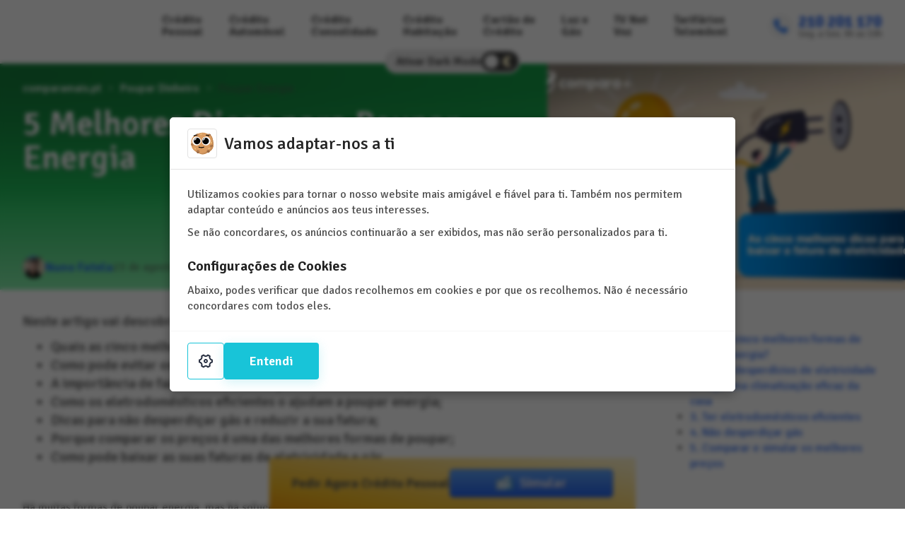

--- FILE ---
content_type: text/html
request_url: https://www.comparamais.pt/poupar-dinheiro/energia/
body_size: 24564
content:
<!DOCTYPE html><html lang="pt-PT"><head><meta charSet="utf-8"/><meta http-equiv="x-ua-compatible" content="ie=edge"/><meta name="viewport" content="width=device-width, initial-scale=1, shrink-to-fit=no"/><meta name="generator" content="Gatsby 5.13.4"/><meta name="theme-color" content="#009D44"/><meta name="description" content="Veja aqui as cinco melhores dicas para baixar a fatura de energia, poupar eletricidade e gás e reduzir as suas despesas de casa." data-gatsby-head="true"/><meta property="og:title" content="Poupar energia - As 5 melhores dicas para poupar na fatura | Comparamais.pt" data-gatsby-head="true"/><meta property="og:description" content="Veja aqui as cinco melhores dicas para baixar a fatura de energia, poupar eletricidade e gás e reduzir as suas despesas de casa." data-gatsby-head="true"/><meta property="og:type" content="website" data-gatsby-head="true"/><meta name="twitter:card" content="summary" data-gatsby-head="true"/><meta name="twitter:creator" content="Comparamais.pt" data-gatsby-head="true"/><meta name="twitter:title" content="Poupar energia - As 5 melhores dicas para poupar na fatura | Comparamais.pt" data-gatsby-head="true"/><meta name="twitter:description" content="Veja aqui as cinco melhores dicas para baixar a fatura de energia, poupar eletricidade e gás e reduzir as suas despesas de casa." data-gatsby-head="true"/><meta property="og:image" content="https://www.comparamais.pt/static/83ceb94d5d2ea2a291fc1b7636d50ad2/428fe/artg-dicas-baixar-fatura-elet-1.jpg" data-gatsby-head="true"/><meta property="og:image:url" content="https://www.comparamais.pt/static/83ceb94d5d2ea2a291fc1b7636d50ad2/428fe/artg-dicas-baixar-fatura-elet-1.jpg" data-gatsby-head="true"/><meta property="twitter:image" content="https://www.comparamais.pt/static/83ceb94d5d2ea2a291fc1b7636d50ad2/428fe/artg-dicas-baixar-fatura-elet-1.jpg" data-gatsby-head="true"/><style data-href="/styles.7ba881cc079948e6daf2.css" data-identity="gatsby-global-css">:where([contenteditable]:not([contenteditable=false])){-moz-user-modify:read-write;-webkit-user-modify:read-write;-webkit-line-break:after-white-space;overflow-wrap:break-word;-webkit-user-select:auto}*,:after,:before{box-sizing:border-box;margin:0;padding:0}html{-moz-text-size-adjust:none;-webkit-text-size-adjust:none;text-size-adjust:none}body{line-height:1.5;margin:0;min-height:100vh;padding:0}blockquote,body,dd,details,dl,fieldset,figure,h1,h2,h3,h4,p{margin-block-end:0}main{display:block}fieldset{border:none;padding:0}legend{box-sizing:border-box;color:inherit;display:table;max-width:100%;padding:0;white-space:normal}details{display:block}summary{display:list-item}img,picture,svg{max-width:100%;max-block-size:100%;max-inline-size:100%}table{border-collapse:collapse}menu,ol,summary,ul{list-style:none;padding-left:0}h1,h2,h3,h4,h5,h6{text-wrap:balance;line-height:1.2}abbr[title]{border-bottom:none;text-decoration:underline;-webkit-text-decoration:underline dotted;text-decoration:underline dotted}code,kbd,samp{font-family:monospace,monospace;font-size:inherit}sub,sup{font-size:75%;line-height:0;position:relative;vertical-align:initial}sub{bottom:-.25em}sup{top:-.5em}input,textarea{-webkit-user-select:auto}button,input,optgroup,select,textarea{font:inherit}::-webkit-file-upload-button,[type=button],[type=reset],[type=submit],button{-webkit-appearance:button}[type=button]::-moz-focus-inner,[type=reset]::-moz-focus-inner,[type=submit]::-moz-focus-inner,button::-moz-focus-inner{border-style:none;padding:0}[type=button]:-moz-focusring,[type=reset]:-moz-focusring,[type=submit]:-moz-focusring,button:-moz-focusring{outline:1px dotted ButtonText}[type=number]::-webkit-inner-spin-button,[type=number]::-webkit-outer-spin-button{height:auto}:target{scroll-margin-block:5ex}.dark #Navbar{--logoColor:var(--green500);--logoHoverColor:var(--green400)}#Navbar{--logoColor:var(--green600);--logoHoverColor:var(--green700);align-items:center;column-gap:1em;display:grid;font-size:clamp(.85em,1.3vw,1em);grid-template-areas:"logo menu contact";grid-template-columns:-webkit-min-content 1fr -webkit-min-content;grid-template-columns:min-content 1fr min-content;padding:1rem var(--hPad) .75rem var(--hPad);row-gap:.5em;z-index:100}#Navbar .SiteLink{color:var(--logoColor);grid-area:logo;justify-self:start}#Navbar .SiteLink .SiteLogo{height:2.2em;width:auto}#Navbar .SiteLink:hover{color:var(--logoHoverColor)}@media(max-width:960px){#Navbar{grid-template-areas:"logo contact" "menu menu";grid-template-columns:repeat(2,auto);grid-template-rows:auto auto;justify-items:space-between;padding-top:.8rem}}@media(max-width:690px){#Navbar{grid-template-areas:"logo menu contact";grid-template-columns:repeat(2,-webkit-min-content) 1fr;grid-template-columns:repeat(2,min-content) 1fr;grid-template-rows:auto}}@media(max-width:370px){#Navbar{font-size:clamp(.5em,3.5vw,.8em)}}#NavbarMenu{grid-area:menu}#NavbarMenu button{background:none;border:none;color:var(--blue500);display:none;max-width:auto;padding:0;width:2.2em}#NavbarMenu button:hover{color:var(--blue600)}#NavbarMenu menu{display:grid;gap:.5em;grid-template-columns:repeat(9,fit-content(100%));justify-content:space-evenly}#NavbarMenu menu li{display:flex}#NavbarMenu menu li a{border-radius:.5em;color:var(--textColor);flex:1 1;font-weight:700;line-height:1.1;padding:.25em .5em;white-space:pre}#NavbarMenu menu li a:hover{text-decoration:underline}#NavbarMenu menu li a.active{outline:2px solid var(--textLighter)}@media(max-width:690px){#NavbarMenu button{display:block}#NavbarMenu menu{border-radius:.25em;box-shadow:0 .08em 0 .1em #0003;display:none;font-size:clamp(1em,3.5vw,1.2em)!important;gap:0;transform:translateX(-1em)}#NavbarMenu menu a{border-radius:0!important;border-top:1px solid var(--borderColor);padding:.5em .75em!important}#NavbarMenu.isOpen menu{background:var(--bgrColor);display:grid;grid-template-columns:1fr;position:absolute;width:10em;z-index:9000}}@media(max-width:370px){#NavbarMenu menu{font-size:clamp(1em,5vw,1.2em)!important}}#NavbarContact{--iconSize:2.1em;align-items:center;column-gap:.5em;display:grid;grid-area:contact;grid-template-columns:var(--iconSize) 1fr;grid-template-rows:auto auto;justify-self:end;line-height:1;white-space:nowrap}#NavbarContact .Icon{background:var(--shadowColor);border-radius:50%;color:var(--blue500);grid-row:1/span 2;max-width:100%;padding:.3em}#NavbarContact a{font-size:1.4em;font-weight:800}#NavbarContact span{color:var(--textLight);font-size:.8em}#Footer{--borderColor:var(--hrColor);background:linear-gradient(to bottom,var(--gray100),var(--gray50));border-radius:1rem;border-bottom-left-radius:0;border-bottom-right-radius:0;display:grid;gap:1rem;grid-template-areas:"logo topbtn" "links links" "bank socials" "copy copy";grid-template-columns:repeat(2,fit-content(100%));justify-content:space-between;margin-top:var(--rowGap);padding:var(--hPad)}#Footer .SiteLink{color:var(--textColor);font-size:1.5em;grid-area:logo;justify-self:start}#Footer .SiteLink:hover{color:var(--green700)}#Footer .more-button{grid-area:topbtn;justify-self:end}@media(max-width:860px){#Footer{grid-template-areas:"logo topbtn" "links links" "socials socials" "bank bank" "copy copy";grid-template-columns:auto auto}}@media(max-width:350px){#Footer{grid-template-areas:"topbtn" "logo" "links" "socials" "bank" "copy";grid-template-columns:1fr}#Footer .more-button{justify-self:stretch}}.dark #Footer{background:linear-gradient(to bottom,var(--neutral900),var(--neutral800))}.dark #Footer .SiteLink{color:var(--textColor)}.dark #Footer .SiteLink:hover{color:var(--green700)}#FooterLinks{border:1px solid var(--borderColor);border-left:none;border-right:none;display:grid;gap:1rem;grid-area:links;grid-template-columns:repeat(4,fit-content(100%));justify-content:space-between;padding:1rem 0}@media(max-width:860px){#FooterLinks{justify-content:space-around;justify-self:stretch}}@media(max-width:900px){#FooterLinks{grid-template-columns:repeat(3,fit-content(100%))}}@media(max-width:750px){#FooterLinks{grid-template-columns:repeat(2,fit-content(100%))}}@media(max-width:550px){#FooterLinks{grid-template-columns:1fr}}#FooterLinks ul{align-content:start;display:grid}#FooterLinks ul.loans{grid-auto-flow:column;grid-column-end:span 2;grid-column-start:1;grid-template-columns:subgrid;grid-template-rows:repeat(4,auto)}@media(max-width:900px){#FooterLinks ul.loans{grid-column-end:span 1;grid-template-columns:1fr;grid-template-rows:repeat(8,auto)}}@media(max-width:750px){#FooterLinks ul.loans{grid-row-end:span 2}}#FooterLinks ul li{font-size:var(--fsL);font-weight:500;line-height:1.8}#FooterBank{align-items:center;display:flex;flex-flow:row wrap;gap:1rem;grid-area:bank}#FooterBank svg{max-height:4em;width:auto}#FooterBank strong{font-size:var(--fsL)}#FooterSocials{grid-area:socials;text-align:right}@media(max-width:860px){#FooterSocials{text-align:left}}#FooterSocials ul{column-gap:1.5rem;display:flex;font-weight:600;margin-top:.5em;row-gap:.5em}@media(max-width:350px){#FooterSocials ul{flex-flow:column}}#FooterSocials ul a{display:flex;gap:.5em}#FooterSocials ul a .Icon{width:1.5em}#FooterCopy{align-items:baseline;border-top:1px solid var(--borderColor);display:grid;gap:1rem;grid-area:copy;grid-template-columns:repeat(2,fit-content(100%));justify-content:space-between;padding:1rem 0}@media(max-width:860px){#FooterCopy{grid-template-columns:1fr}}.Page{column-gap:var(--columnGap);padding:0 var(--hPad);row-gap:var(--rowGap)}.Page .Header{grid-area:header}.Page .Intro{grid-area:intro}.Page .Content{grid-area:content}.Page .Faq{grid-area:faq}.Page .Aside{grid-area:aside}.Page .Related{grid-area:related}.dark .Header{--headerBgrA:var(--green600);--headerBgrB:var(--green800);--headerBgrC:var(--green600);--headerBgrD:var(--green600);--headerBgrE:var(--green950)}.Header{--headerBgrA:var(--green700);--headerBgrB:var(--green200);--headerBgrC:var(--green600);--headerBgrD:var(--green500);--headerBgrE:var(--green300);--headerRadius:2rem;--headerBgrColor:var(--green600);--headerBgrAltColor:#ffffff80;--headerTextColor:color-mix(in srgb,var(--headerBgrColor),#fff 95%);align-content:start;background:radial-gradient(ellipse 52em 12em at 3em 1em,var(--headerBgrA),#0000),radial-gradient(circle 320px at 90% 10%,var(--headerBgrB),#0000),linear-gradient(var(--headerBgrC) 2em,var(--headerBgrD),var(--headerBgrE));border-radius:var(--headerRadius);color:var(--headerTextColor);display:grid;margin:0 calc(var(--hPad)*-1);padding:0 var(--hPad)}.Header a{color:#fff}.Header #Breadcrumbs{grid-area:breadcrumbs;margin-bottom:1rem;margin-top:clamp(1rem,var(--hPad) - .5em,2rem)}.Header .title{color:#fff;font-size:clamp(var(--fsL),var(--fsXL) + 3vw,3em);font-weight:600;grid-area:title;margin:0 0 1rem;text-shadow:-1px 2px 0 #0000004d}@media(max-width:1300px){.Header{border-radius:0}}.Intro{font-size:var(--fsXL);font-weight:500;line-height:1.3}.Content,.Intro{max-width:50em}.PageNav{position:-webkit-sticky;position:sticky;top:1rem}.PageNav h6{margin-bottom:.5em}.PageNav ul{padding-left:1.25em}.PageNav ul li{list-style-type:disc}.PageNav ul li.level-2{list-style-type:circle;margin-left:1em}#HomePage{--rowGap:0}#HomeHeader{--imageWidth:380px;--imageMargin:calc(var(--imageWidth));grid-template-areas:"breadcrumbs breadcrumbs" "title title" "intro intro" "menu menu";grid-template-columns:1fr var(--imageWidth);grid-template-rows:repeat(2,-webkit-min-content) 1fr auto;grid-template-rows:repeat(2,min-content) 1fr auto}#HomeHeader .HeaderImage{align-self:end;grid-area:1/2/-1/-1;justify-self:end;margin-top:-1rem}@media(max-width:1300px){#HomeHeader .HeaderImage{--imageOffset:var(--hPad);margin-left:calc(var(--imageOffset));margin-right:calc(var(--imageOffset)*-1)}}@media(max-width:768px){#HomeHeader{--imageWidth:36vw;--imageMargin:calc(var(--imageWidth)*0.7);grid-template-areas:"breadcrumbs breadcrumbs" "title title" "intro intro" "menu menu";grid-template-columns:1fr var(--imageWidth);grid-template-rows:repeat(2,-webkit-min-content) 1fr -webkit-min-content;grid-template-rows:repeat(2,min-content) 1fr min-content}#HomeHeader .title{margin-right:0}#HomeHeader .HeaderImage{--imageOffset:3rem;grid-area:1/2/-2/-1;margin-bottom:-2em}#HomeHeader .HeaderImage img[data-main-image]{-webkit-mask-image:linear-gradient(0deg,#0000 0,#000 20%);mask-image:linear-gradient(0deg,#0000 0,#000 20%)}}@media(max-width:430px){#HomeHeader{--imageMargin:0}#HomeHeader .HeaderImage{display:none}}#HomeHeaderIntro{align-self:center;font-weight:400;grid-area:intro;line-height:1.4;margin:0 0 1.5rem;margin-right:var(--imageMargin);max-width:50em;z-index:10}@media(max-width:600px){#HomeHeaderIntro{font-size:var(--fsS)}}#HomeHeaderMenu{align-content:start;container:menu/inline-size;display:grid;font-size:clamp(var(--fsM),var(--fsM) + .25vw,var(--fsXL));font-weight:600;gap:.5em;grid-area:menu;grid-template-columns:repeat(4,1fr);line-height:1.1;margin-bottom:1.5em;max-width:840px;z-index:1}#HomeHeaderMenu li{--iconSize:1.6em;container:li/inline-size;display:flex}#HomeHeaderMenu li a{align-items:center;background:#ffffffe6;border-radius:.5em;color:var(--textColor);color:var(--neutral700);column-gap:.5em;display:flex;flex:1 1;padding:.6em 1em .6em .6em;row-gap:.25em;white-space:pre}#HomeHeaderMenu li a .Icon{flex:0 0 var(--iconSize);height:auto;max-width:100%}@container li (max-width: 17ch){#HomeHeaderMenu li a{align-items:flex-start;flex-direction:column}#HomeHeaderMenu li a .Icon{width:calc(var(--iconSize) - .5em)}}#HomeHeaderMenu li a:hover{background:#fff}@media(max-width:590px){#HomeHeaderMenu{grid-template-columns:repeat(2,1fr)}}@media(max-width:260px){#HomeHeaderMenu{grid-template-columns:1fr}}#HomePartners{border-bottom:1px solid var(--hrColor);color:var(--textLight);display:flex;flex-direction:column;font-weight:300;margin-top:2rem;padding-bottom:2rem;row-gap:1rem;text-align:center}#HomePartners ul{display:grid;gap:1rem;grid-template-columns:repeat(6,1fr)}@media(max-width:760px){#HomePartners ul{grid-template-columns:repeat(3,1fr)}}#HomePartners ul li{background:var(--logoBgr);border-radius:var(--logoRadius)}#HomeA{column-gap:2rem;display:grid;grid-auto-flow:column;grid-template-areas:"title image" "text image";grid-template-columns:3fr 2fr;grid-template-rows:auto auto;margin:3rem 2rem}#HomeA h2{margin-bottom:.5em}#HomeA .ReviewsBadge{align-self:center;font-size:1em;grid-area:image;justify-self:center;margin-bottom:1.5rem}@media(max-width:1000px){#HomeA{grid-template-areas:"image" "title" "text";grid-template-columns:2fr}}#HomePorque{--pad:2rem;background:linear-gradient(to bottom,var(--green300),var(--green100));border-radius:1rem;display:grid;grid-template-columns:3fr 2fr;grid-template-rows:-webkit-min-content 1fr;grid-template-rows:min-content 1fr;padding:0 var(--pad)}#HomePorque h2{font-size:var(--fs5XL);grid-area:1/1/2/-1;margin:2rem 0 1.5rem}#HomePorque .image{align-self:end;grid-area:1/2/-1/-1;justify-self:end;margin-top:-2rem}#HomePorque ul{column-gap:1.5rem;display:grid;font-size:var(--fsL);grid-template-columns:1fr 1fr;margin-bottom:2rem;max-width:50em;row-gap:2rem}#HomePorque ul li{align-content:start;display:flex;flex-flow:column;gap:.5em}#HomePorque ul li strong{color:var(--textDark);font-size:var(--fsXL);font-weight:400}#HomePorque ul li strong .Icon{background:#fff;border-radius:50%;margin-bottom:-.1em;margin-right:.25em;position:relative;width:1.4em}#HomePorque ul li p{font-weight:300;grid-area:text}@media(max-width:870px){#HomePorque{grid-template-columns:5fr 3fr}#HomePorque ul,#HomePorque ul li{grid-template-columns:1fr}#HomePorque ul li{grid-template-areas:"title" "text text"}}@media(max-width:680px){#HomePorque{grid-template-columns:1fr}#HomePorque .image{display:none}}.dark #HomePorque{background:linear-gradient(to bottom,var(--green600),var(--green900))}#HomeB,#HomeC{font-size:var(--fsL);margin:3rem auto;max-width:50em}#HomeB h2,#HomeC h2{margin-bottom:.5em}#HomeC{margin:2rem auto 4rem}#ReviewsWidget{aspect-ratio:4/1.1}#CategoryPage{--headerOverlap:240px;column-gap:3rem;display:grid;grid-template-areas:"header header" "simulator aside" "intro aside" "content aside" "faq aside" "related related";grid-template-columns:4fr 1fr}#CategoryPage .Header{grid-area:header}#CategoryPage .Simulator{grid-area:simulator;margin-top:calc(var(--headerOverlap)*-1 - var(--rowGap));z-index:30}#CategoryPage .PageNav{position:-webkit-sticky;position:sticky;top:1rem}@media(max-width:1024px){#CategoryPage{grid-template-areas:"header header" "simulator simulator" "intro aside" "content aside" "faq aside" "related related"}#CategoryPage .Header{grid-template-areas:"breadcrumbs" "title" "gutter";grid-template-columns:1fr!important}#CategoryPage .Header .HeaderImage{display:none;margin-right:calc(var(--hPad)*-1)}}@media(max-width:768px){#CategoryPage{grid-template-areas:"header" "simulator" "intro" "content" "faq" "aside" "related";grid-template-columns:1fr}}#CategoryHeader{align-content:start;background:radial-gradient(ellipse 52em 12em at 3em 1em,var(--headerBgrA),#0000),radial-gradient(circle 320px at 90% 10%,var(--headerBgrB),#0000),linear-gradient(var(--headerBgrC) 2em,var(--headerBgrD),var(--headerBgrE),#0000 86%);grid-template-areas:"breadcrumbs breadcrumbs" "title title" "gutter image";grid-template-columns:1fr 420px;grid-template-rows:-webkit-min-content -webkit-min-content 1fr;grid-template-rows:min-content min-content 1fr}#CategoryHeader .title{display:flex}#CategoryHeader .title .Icon{height:.9em;margin-right:.25em;width:auto}#CategoryHeader .HeaderImage{align-self:end;grid-area:1/2/-1/-1;justify-self:end;margin-left:1rem;margin-right:-1rem;margin-top:-1rem;z-index:10}#CategoryHeader .HeaderImage img[data-main-image]{-webkit-mask-image:linear-gradient(0deg,#0000 0,#000 20%);mask-image:linear-gradient(0deg,#0000 0,#000 20%)}#CategoryHeader .gutter{grid-area:-2/1/-1/-1;height:var(--headerOverlap)}#CategoryAside{align-content:start;align-items:start;display:grid;gap:2rem;margin-top:-1rem}@media(max-width:780px){#CategoryAside{justify-items:center;margin-top:0}#CategoryAside .PageNav{display:none}#CategoryAside #RankingLink{justify-content:center;justify-items:center;width:100%}}#RankingLink{container:ranking/inline-size;display:grid;gap:.5em;min-width:13em}#RankingLink ol{display:grid;gap:.5em;margin-bottom:.5em;padding-left:.5em}#RankingLink ol li{align-items:center;display:flex;gap:.25em}#RankingLink ol li span{font-weight:700}#RankingLink ol li .image{background:var(--logoBgr);border-radius:var(--logoRadius);max-width:8em}@container ranking (min-width: 600px){#RankingLink ol{grid-template-columns:repeat(3,fit-content(100%))}}#RankingLink .more-button{justify-self:start}#ProviderPage{--headerOverlap:140px;--rowGap:2rem;column-gap:3rem;display:grid;grid-template-areas:"header header" "simulator sidebar" "intro sidebar" "content sidebar" "related related";grid-template-columns:3fr 1fr}#ProviderPage .Header{grid-area:header}#ProviderPage .Simulator{grid-area:simulator;margin-top:calc(var(--headerOverlap)*-1 - var(--rowGap));z-index:30}#ProviderPage .Sidebar{grid-area:sidebar}#ProviderPage .Intro{margin-bottom:1rem}@media(max-width:768px){#ProviderPage{grid-template-areas:"header" "simulator" "intro" "content" "sidebar" "related";grid-template-columns:1fr}#ProviderPage .Sidebar{margin-top:2rem}}#ProviderHeader{align-content:start;background:linear-gradient(to left,#fff 27%,#0000 50%),radial-gradient(ellipse 52em 12em at 3em 1em,var(--green700),#0000),radial-gradient(circle 300px at 85% 20%,#ffffff80,#0000),linear-gradient(var(--green600) 2em,var(--green500),var(--green300),#0000 86%);column-gap:2rem;grid-template-areas:"breadcrumbs image" "title image" "gutter image";grid-template-columns:3fr 1fr}#ProviderHeader .title .Icon{margin-right:.25em;max-width:1em}#ProviderHeader .HeaderImage{background:#fff;grid-area:1/2/-1/-1;z-index:10}#ProviderHeader .gutter{grid-area:-2/1/-1/-1;height:var(--headerOverlap);z-index:20}@media(max-width:768px){#ProviderHeader{background:radial-gradient(ellipse 52em 12em at 3em 1em,var(--green700),#0000),radial-gradient(circle 300px at 85% 20%,#ffffff80,#0000),linear-gradient(var(--green600) 2em,var(--green500),var(--green300),#0000 86%);grid-template-areas:"breadcrumbs" "title" "gutter";grid-template-columns:1fr!important}#ProviderHeader .HeaderImage{display:none}}#ProviderSidebar{display:flex;flex-direction:column}#ProviderSidebar address{margin-bottom:2rem}#ProviderSidebar address h5{font-size:var(--fsXXL)}#ProviderSidebar ul{margin:.5em 0}#ProviderSidebar ul li{align-items:start;column-gap:.5em;display:flex;margin:.5em 0}#ProviderSidebar ul li .Icon{width:2em}#RankingPage{gap:2rem;grid-template-areas:"header" "ranking" "intro" "content" "related"}#RankingHeader,#RankingPage{display:grid;grid-template-columns:1fr}#RankingHeader{grid-template-areas:"breadcrumbs" "title";padding-bottom:2rem}#RankingOffers{grid-area:ranking;margin-right:5%;margin-top:-1rem;row-gap:0}#RankingOffers ol{list-style-type:none}#RankingOffers ol li{column-gap:1rem;display:flex}#RankingOffers ol li .count{font-size:var(--fsXXL);font-weight:800;min-width:2.25ch;text-align:right}#RankingOffers ol li .Offer{flex:1 1}@media(max-width:800px){#RankingOffers{margin-right:0}#RankingOffers ol{row-gap:1rem}#RankingOffers ol li{flex-flow:column}#RankingOffers ol li .count{margin-bottom:.5rem;padding:0 0 .25em .5em;text-align:left}}#InfoPage{column-gap:3rem;display:grid;grid-template-areas:"header header" "intro aside" "content aside" "faq aside" "related related";grid-template-columns:3fr 1fr;row-gap:2rem}#InfoPage .Aside{display:flex;flex-flow:column;row-gap:2rem}@media(max-width:1024px){#InfoPage{container:none;grid-template-areas:"header" "intro" "content" "faq" "aside" "related";grid-template-columns:1fr}#InfoPage .Aside .InfoPageSimulatorLink{background:linear-gradient(180deg,#0000,#fff 30%);bottom:0;display:grid;grid-template-columns:fit-content(100%);justify-content:center;left:0;padding:var(--hPad);padding-top:calc(var(--hPad)*3);position:fixed!important;width:100%;z-index:1000}#InfoPage .Aside .InfoPageSimulatorLink p{text-align:center}#InfoPage .Aside .PageNav{display:none}}#InfoPageHeader{column-gap:2rem;grid-template-areas:"breadcrumbs image" "title image" "author image";grid-template-columns:3fr 2fr;grid-template-rows:-webkit-min-content 1fr -webkit-min-content;grid-template-rows:min-content 1fr min-content;overflow:hidden}#InfoPageHeader .Author{color:var(--textColor);grid-area:author;margin:1rem 0}#InfoPageHeader .Author a{color:var(--linkColor)}#InfoPageHeader .HeaderImage{border-bottom-right-radius:var(--headerRadius);grid-area:image;height:320px;margin-right:calc(var(--hPad)*-1)}@media(max-width:1400px){#InfoPageHeader .HeaderImage{border-radius:0}}@media(max-width:768px){#InfoPageHeader{grid-template-areas:"image" "breadcrumbs" "title" "author";grid-template-columns:1fr}#InfoPageHeader #Breadcrumbs{margin-top:0}#InfoPageHeader .HeaderImage{height:320px;margin:0 calc(var(--hPad)*-1);margin-bottom:1rem}}.InfoPageSimulatorLink p{font-style:italic;line-height:1.4;margin:.5em 0}.InfoPageSimulatorLink a{font-weight:600}.InfoPageSimulatorLink .Icon{max-width:1.8em}.InfoPageSimulatorLink .ActionButton{align-items:center;border:1px solid var(--linkColor);border-radius:.25em;column-gap:.5em;display:flex;font-size:var(--fsXL);line-height:1.2;padding:.3em 1em!important;text-align:left;white-space:wrap}#LegalPage{display:grid;grid-template-areas:"header" "content";grid-template-columns:1fr;row-gap:2rem}#LegalPage .Content{margin-bottom:3rem}#LegalPageHeader{display:grid;grid-template-areas:"breadcrumbs" "title";grid-template-columns:1fr;padding-bottom:2rem}#AboutPage{column-gap:3rem;display:grid;grid-template-areas:"header header" "intro authors" "content authors";grid-template-columns:3fr 2fr;grid-template-rows:-webkit-min-content -webkit-min-content 1fr;grid-template-rows:min-content min-content 1fr;row-gap:2rem}@media(max-width:900px){#AboutPage{grid-template-areas:"header" "intro" "authors" "content";grid-template-columns:1fr}}#AboutPageHeader{grid-template-areas:"breadcrumbs" "title";grid-template-columns:1fr;grid-template-rows:-webkit-min-content 1fr;grid-template-rows:min-content 1fr;padding-bottom:2rem}#AboutPageAuthors{grid-area:authors}#AboutPageAuthors ul{display:flex;flex-flow:column;gap:2rem;margin-top:2rem}#AboutPageAuthors ul li{align-items:start;column-gap:1rem;display:grid;grid-template-areas:"avatar name" "avatar role";grid-template-columns:1fr 3fr;grid-template-rows:1fr 1fr;row-gap:.5em}#AboutPageAuthors ul li h4{align-self:end;font-size:var(--fsXXL);grid-area:name}#AboutPageAuthors ul li p{font-style:italic;grid-area:role}#AboutPageAuthors ul li .avatar{border-radius:50%;grid-area:avatar}:root{--green50:#f0fdf4;--green100:#dcfce7;--green200:#bbf7d0;--green300:#86efac;--green400:#4ade80;--green500:#22c55e;--green600:#16a34a;--green700:#15803d;--green800:#166534;--green900:#14532d;--green950:#052e16;--blue50:#eff6ff;--blue100:#dbeafe;--blue200:#bfdbfe;--blue300:#93c5fd;--blue400:#60a5fa;--blue500:#3b82f6;--blue600:#2563eb;--blue700:#1d4ed8;--blue800:#1e40af;--blue900:#1e3a8a;--blue950:#172554;--gray50:#f9fafb;--gray100:#f3f4f6;--gray200:#e5e7eb;--gray300:#d1d5db;--gray400:#9ca3af;--gray500:#6b7280;--gray600:#4b5563;--gray700:#374151;--gray800:#1f2937;--gray900:#111827;--gray950:#030712;--amber50:#fffbeb;--amber100:#fef3c7;--amber200:#fde68a;--amber300:#fcd34d;--amber400:#fbbf24;--amber500:#f59e0b;--amber600:#d97706;--amber700:#b45309;--amber800:#92400e;--amber900:#78350f;--amber950:#451a03;--slate050:#f8fafc;--slate100:#f1f5f9;--slate200:#e2e8f0;--slate300:#cbd5e1;--slate400:#94a3b8;--slate500:#64748b;--slate600:#475569;--slate700:#334155;--slate800:#1e293b;--slate900:#0f172a;--slate950:#020617;--neutral50:#fafafa;--neutral100:#f5f5f5;--neutral200:#e5e5e5;--neutral300:#d4d4d4;--neutral400:#a3a3a3;--neutral500:#737373;--neutral600:#525252;--neutral700:#404040;--neutral800:#262626;--neutral900:#171717;--neutral950:#0a0a0a;--bgrColor:#fff;--shadowColor:var(--neutral100);--borderColor:var(--slate300);--textLighter:var(--neutral400);--textLight:var(--neutral500);--textColor:var(--neutral600);--textDark:var(--neutral800);--textDarker:var(--neutral900);--linkColor:var(--blue600);--linkHoverColor:var(--blue700);--actionColor:var(--blue700);--actionColorDark:var(--blue900);--hrColor:var(--gray200);--starColor:var(--amber400);--starBgrColor:var(--gray200);--logoBgr:var(--bgrColor)}body.dark{--bgrColor:var(--neutral800);--shadowColor:var(--neutral700);--borderColor:var(--neutral600);--hrColor:var(--neutral600);--textLighter:var(--neutral400);--textColor:var(--neutral300);--textDark:var(--neutral100);--textDarker:var(--neutral50);--linkColor:var(--blue400);--linkHoverColor:var(--blue300);--starColor:var(--amber400);--starBgrColor:var(--neutral500);--logoBgr:var(--neutral100)}.more-button{align-items:center;background:none;border:1px solid var(--linkColor);border-radius:.25em;color:var(--linkColor);column-gap:.5em;display:flex;padding:.3em 1em;white-space:nowrap}.more-button:hover{background:linear-gradient(to bottom,var(--blue600),var(--blue500));color:#fff}.html ol,.html ul{margin:.5em 0 .75em;padding-left:2em}.html ul{list-style-type:disc}.html ol{list-style-type:decimal}.html h1,.html h2,.html h3,.html h4,.html h5,.html h6{margin:1em 0 .5rem}.html h1:first-child,.html h2:first-child,.html h3:first-child,.html h4:first-child,.html h5:first-child,.html h6:first-child{margin-top:0}.html p{margin:.5em 0}.html p:first-child{margin-top:0}.html p:last-child{margin-bottom:0}.html table{border-collapse:collapse;display:block;max-width:calc(100vw - var(--hPad)*2);overflow-x:auto;width:fit-content(100%)}.html table td,.html table th{border:1px solid #ccc;padding:.25em .75em}.html .html-image.left{float:left;margin:0 1.5em 1.5em 0}.html .html-image.right{float:right;margin:0 0 1.5em 1.5em}.html .html-image.right:after{content:""}.html .html-image.stretch{margin:1em 0 1.5em;width:100%}.html .html-image.center{display:block;margin:1em auto 1.5em}.html .html-image.small{max-width:33%!important}.html .html-image.medium{max-width:50%!important}.html .html-image.large{max-width:66%!important}.Simulator{--pad:clamp(1em,1.5vw,2em)}.SimulatorForm{column-gap:1.5rem;display:flex;flex-flow:row wrap;margin-bottom:1.5rem;row-gap:1rem}.SimulatorForm .ActionButton{align-self:flex-end;font-size:var(--fsXL);padding-left:1em;padding-right:1em}.SimulatorForm .input{display:grid;grid-template-areas:"label alt" "control control";grid-template-columns:1fr fit-content(100%);grid-template-rows:auto auto}.SimulatorForm .input label{color:var(--textDark);font-size:var(--fsL);font-weight:500;grid-area:label}.SimulatorForm .input data.alt{align-self:center;background:none;font-weight:600!important;grid-area:1/1/2/-1;justify-self:end}.SimulatorForm .input .control{align-items:stretch;background:#ffffffbf;border-radius:.5em;display:flex;grid-area:control;padding:.2em}.SimulatorForm .input .control button{background:#fff;border:1px solid var(--blue400);border-radius:.25em;color:var(--blue800);font-size:1.5em;font-weight:700;line-height:.1;text-align:center}.SimulatorForm .input .control button.minus{grid-area:minus}.SimulatorForm .input .control button.plus{grid-area:plus}.SimulatorForm .input .control button:active{box-shadow:inset 2px 2px 1px var(--slate200)}.SimulatorForm .input .control button:hover{border:1px solid var(--blue600);color:var(--blue700);outline:2px solid var(--blue200)}.SimulatorForm .input .control data{color:var(--neutral700);font-size:var(--fsXXL);font-weight:600;justify-content:center;min-width:var(--minWidth);text-align:center}.SimulatorForm .scopes{display:flex;flex-flow:row wrap;font-size:var(--fsM);font-weight:500;gap:.5em;grid-area:1/1/2/-1}.SimulatorForm .scopes a,.SimulatorForm .scopes label{background:#fff6;border-radius:.25em;color:var(--slate800);padding:.25em .75em}.SimulatorForm .scopes a:hover,.SimulatorForm .scopes label:hover{background:#fff9}.SimulatorForm .scopes a.active,.SimulatorForm .scopes label.active{background:#ffffffe6!important}.SimulatorForm .scopes a input,.SimulatorForm .scopes label input{display:none}.SimulatorForm .scope{gap:inherit}@media(max-width:430px){.SimulatorForm,.SimulatorForm .scope,.SimulatorForm .scopes{justify-content:center}}#EnergySimulatorForm .scopes{flex:1 1 100%}#EnergySimulatorForm .scopes a{align-items:center;display:flex;padding:.35em 1.25em .35em .75em;white-space:nowrap}#EnergySimulatorForm .scopes a .Icon{height:1.2em;margin-right:.25em;margin-top:-.1em}#EnergySimulatorForm .scopes a:nth-child(3) .Icon:last-child{margin-left:-.5em}#EnergySimulatorForm .scope{column-gap:1rem;display:flex;flex-flow:row wrap}.Offers{--borderColor:var(--gray300);container:offers/inline-size;display:flex;flex-direction:column}.OffersMenu{align-items:baseline;column-gap:1.5em;display:flex;flex-wrap:wrap;margin:0 0 1.5rem;row-gap:.5em}.OffersMenu select{margin-left:.5em}@media(max-width:430px){.OffersMenu{justify-content:center}}.OffersInfo data{font-weight:700}.dark .Offer{--borderColor:var(--neutral600);--borderColorAlt:var(--neutral700);--featuredOutline:var(--amber800);--featuredBorder:var(--amber700);--featuredHover:var(--amber600)}.Offer{--borderColor:var(--slate400);--borderColorAlt:var(--slate300);--featuredOutline:var(--amber200);--featuredBorder:var(--amber400);--featuredHover:var(--amber400);align-items:start;background:var(--bgrColor);border-top:1px solid var(--borderColor);border:1px solid var(--borderColor);border-left:1px solid var(--borderColorAlt);border-radius:.5em;border-top-color:var(--borderColorAlt);box-shadow:2px 2px 2px var(--shadowColor);column-gap:1.5rem;display:grid;grid-template-areas:"image label action" "image score action" "image rates rates" "details details details";grid-template-columns:clamp(8em,25%,16em) 1fr fit-content(100%);margin-bottom:1.5rem;padding:var(--pad);padding-top:calc(var(--pad) + .25em);row-gap:.5em}.Offer.featured{border:1px solid var(--featuredBorder);outline:2px solid var(--featuredOutline)}.Offer.featured:hover{border:1px solid var(--featuredHover);outline:2px solid var(--featuredHover)}.Offer .label{font-size:var(--fsXL);font-weight:600;grid-area:label;line-height:1.2}.Offer .label em{font-size:var(--fsS)}.Offer .score-likes{align-items:center;column-gap:1em;display:flex;flex-wrap:wrap;grid-area:score}.Offer .image{align-self:start;background:var(--logoBgr);border-radius:var(--logoRadius);grid-area:image}.Offer .rates{align-items:end;grid-area:rates;margin:.25em 0}.Offer .rates dt{color:var(--textLight);font-weight:400;line-height:1.2}.Offer .details{grid-area:details;margin-top:.5em}.Offer .action{grid-area:action}.Offer:hover{border:1px solid var(--borderColor)}.Offer:hover .image{transform:scale(1.04);transition:transform .2s}@container offers (max-width: 48em){.Offer{grid-template-areas:"image label action" "image score action" "rates rates rates" "details details details"}}@container offers (max-width: 38em){.Offer{grid-template-areas:"image label" "image score" "rates rates" "details details" "action action";grid-template-columns:2fr 3fr}.Offer .details{font-size:var(--fsS);margin:.5em 0}}@container offers (max-width: 26em){.Offer{grid-template-areas:"image" "label" "score" "rates" "details" "action";grid-template-columns:1fr}.Offer .image{max-width:12em}.Offer.featured:before{position:absolute;right:0;transform:translate(0)}}@media(max-width:500px){.Offer{border-radius:0;margin-bottom:0;margin-left:calc(var(--hPad)*-1);margin-right:calc(var(--hPad)*-1);padding-bottom:1.5em;padding-top:1.5em}}.FeaturedLabel{align-items:center;color:var(--amber400);display:flex;font-size:var(--fsS);font-weight:500;position:absolute;transform:translate(.2em,-1.2em)}.FeaturedLabel .Icon{color:var(--amber400);font-size:1em;margin-right:.2em;margin-top:-.1em}.OfferDetails summary{align-items:flex-start;column-gap:1em;display:grid;grid-template-areas:"text button";grid-template-columns:1fr fit-content(100%);line-height:1.3;list-style:none}.OfferDetails summary::-webkit-details-marker,.OfferDetails summary::marker,.OfferDetails summary:before{display:none}.OfferDetails summary span{grid-area:text;overflow:hidden;text-overflow:ellipsis;white-space:nowrap}.OfferDetails summary em{align-items:center;color:var(--linkColor);column-gap:.25em;cursor:default;display:inline-flex;grid-area:button;white-space:nowrap}.OfferDetails summary em.less{display:none}.OfferDetails summary em:hover{text-decoration:underline}.OfferDetails ul{list-style-type:disc;padding-left:1.5em}.OfferDetails[open] summary{margin-bottom:1em}.OfferDetails[open] summary span{overflow:visible;text-overflow:clip;white-space:normal}.OfferDetails[open] summary em{justify-self:end}.OfferDetails[open] summary em.less{display:inline-flex}.OfferDetails[open] summary em.more{display:none}.OfferDetails.no-details summary span{overflow:visible;text-overflow:clip;white-space:normal}.offer-rates{column-gap:1.5em;display:flex;flex-wrap:wrap;grid-area:rates;margin:0;row-gap:.75em}.offer-rates dt{color:var(--textLight);font-weight:500;white-space:nowrap}.offer-rates dd{font-size:1.25em;font-weight:700;margin:0}.MortgagesOffer-details{align-items:start;display:grid;gap:1em;grid-template-areas:"header features" "fees features" "gutter features";grid-template-columns:2fr 3fr;grid-template-rows:auto auto}.MortgagesOffer-details h4{grid-area:header}.MortgagesOffer-details dl{grid-area:fees}.MortgagesOffer-details dl dd{font-weight:700;margin-bottom:.25em}.MortgagesOffer-details ul{grid-area:features}@container offers (max-width: 35em){.MortgagesOffer-details{grid-template-areas:"header" "fees" "features";grid-template-columns:1fr}.MortgagesOffer-details dl{column-gap:1.5em;display:flex;flex-flow:row wrap;row-gap:1em}}.CreditCardOffer .rates .feeTitle{white-space:wrap}.CreditCardOffer .footnotes{margin:1em 0}.CreditCardOffer .footnotes li{font-size:smaller;list-style-type:circle}.EnergyOffer{grid-template-areas:"image label action" "image score action" "rates rates rates" "savings savings savings" "perks perks perks" "details details details"}@container offers (max-width: 800px){.EnergyOffer{grid-template-areas:"image label" "image score" "rates rates" "savings savings" "perks perks" "details details" "action action";grid-template-columns:2fr 3fr}}@container offers (max-width: 500px){.EnergyOffer{grid-template-areas:"image" "label" "score" "rates" "savings" "perks" "details" "action";grid-template-columns:1fr}.EnergyOffer .image{max-width:15em}}.EnergyOffer .rates{column-gap:2em;display:flex;flex-flow:row wrap;row-gap:.5em}.EnergyOffer .rates h6{margin-bottom:.5em}.EnergyOffer .savings{grid-area:savings}.EnergyOffer .savings .savedAmount{aligns-items:center;align-content:center;background:linear-gradient(to bottom,var(--blue400),var(--blue500));border-radius:1em;border-top-left-radius:.5em;display:grid;grid-template-columns:1fr 1em;overflow:hidden;padding:.3em .7em .5em .5em}.EnergyOffer .savings .savedAmount dt{color:#fff;font-size:.6em;grid-area:1/1/2/3}.EnergyOffer .savings .savedAmount dd{background:#fff;border-radius:.5em;border-top-left-radius:0;color:var(--blue600);font-size:1.5em;line-height:1.2;padding:0 .5em 0 .2em}.EnergyOffer .savings .savedAmount .savingsIcon{margin-left:-.25em}.EnergyOffer .savings .savedAmount .Icon{transform:translateY(.25em) scale(2)}.EnergyOffer .perks{column-gap:1.5em;display:flex;flex-flow:row wrap;grid-area:perks;list-style:none;row-gap:.5em}.EnergyOffer .perks li{align-items:center;column-gap:.25em;display:inline-flex;white-space:nowrap}.EnergyOffer .perks li .Icon{margin-top:-.1em}.TelecomOffer{grid-template-areas:"image label action" "image score score" "perks perks rates" "details details details"}.TelecomOffer .perks{column-gap:1.5em;display:flex;grid-area:perks;line-height:1.2;row-gap:.5em}.TelecomOffer .perks dt{font-weight:600;white-space:nowrap}.TelecomOffer .perks dd{font-size:var(--fsS)}@container offers (max-width: 80ch){.TelecomOffer{grid-template-areas:"image label" "score score" "perks perks" "rates rates" "details details" "action action";grid-template-columns:2fr 3fr}}@container offers (max-width: 50ch){.TelecomOffer{grid-template-areas:"image" "label" "score" "perks" "rates" "details" "action";grid-template-columns:1fr}.TelecomOffer .image{max-width:15em}.TelecomOffer .perks{flex-flow:column}}@container offers (max-width: 760px){.MobileOffer{grid-template-areas:"image label action" "rates rates rates" "score score score" "details details details"}}@container offers (max-width: 520px){.MobileOffer{grid-template-areas:"image" "label" "rates" "score" "action" "details";grid-template-columns:1fr}}.MoreOffers{align-items:center;column-gap:2rem;display:flex;flex-wrap:wrap;justify-content:center;justify-items:center;row-gap:1rem}.MoreOffers .more-button{font-size:var(--fsXL)}.SelectedOffers{background-color:#fff;border-top:1px solid #aaa;bottom:0;height:auto;left:0;padding:1rem;position:fixed;width:100%;z-index:100}.SelectedOffers h4{margin:0}.SelectedOffers menu{display:inline-flex;margin:0}.Euro{font-weight:700;white-space:nowrap}.Euro .dec{font-size:.7em;font-weight:700;position:relative;top:-.3em}.Euro .eur{font-weight:600;margin-left:.1em}.Euro.bigDec .dec{font-size:1em;font-weight:inherit;top:0}.Percent{font-weight:700;white-space:nowrap}.Percent .dec{font-size:.8em;font-weight:700;position:relative}.Percent .pc{font-weight:600;margin-left:.05em}#Breadcrumbs{align-items:start;display:flex;flex-flow:row wrap;grid-area:breadcrumbs}#Breadcrumbs li{display:flex;font-weight:300}#Breadcrumbs li a,#Breadcrumbs li:first-child{font-weight:500}#Breadcrumbs li a{align-items:center;color:#fff;display:flex;text-decoration:none}#Breadcrumbs li a:after{color:#ffffffb3;content:">";display:inline-block;font-size:smaller;font-weight:300;margin:0 .75em}.ReviewsBadge{container:badge/inline-size;display:flex;flex-flow:column;max-width:22em;min-width:10em;row-gap:.5em;width:100%}.ReviewsBadge a{align-items:center;column-gap:.5em;display:grid;grid-template-columns:5fr 2fr;justify-content:start;row-gap:.25em}.ReviewsBadge a svg{color:var(--textDark);height:auto;width:100%}.ReviewsBadge a .Score{align-self:end;margin-bottom:.3em;max-width:8em;width:100%}@container badge (max-width: 14em){.ReviewsBadge a{grid-template-columns:1fr;justify-items:center}.ReviewsBadge a .Score{margin-bottom:0}}.ReviewsBadge p{font-size:small;line-height:1.3}.Score{align-items:center;display:inline-flex}.Score svg{height:.9em;margin-right:.2em;margin-top:-.1em;padding:0;position:relative}.Score span{font-weight:600}.Score span small{font-weight:300}.Likes{font-size:var(--fsM)}.Likes strong{font-weight:600}.Related{border-top:1px solid var(--hrColor);display:flex;flex-direction:column;padding-top:1.75rem}.Related h6{font-size:var(--fs3XL);font-weight:500;margin:0 0 .25em}.Related p{max-width:40em}.Related ul{column-gap:3%;display:grid;margin:1.5rem 0 2rem;row-gap:1.5em}.Related .more-button{align-self:center;font-size:var(--fsL)}.RelatedArticles ul{--shadowColor:var(--green500);--shadowHoverColor:var(--green400);grid-template-columns:repeat(4,1fr)}.RelatedArticles ul li,.RelatedArticles ul li a{display:flex;flex-direction:column}.RelatedArticles ul li a{font-size:var(--fsL);font-weight:600;gap:.5em;line-height:1.3}.RelatedArticles ul li a .image{border-radius:.25em;box-shadow:4px 4px 0 var(--shadowColor)}.RelatedArticles ul li a span{line-height:1.1;padding:.25em 0}.RelatedArticles ul li a:hover .image{box-shadow:4px 4px 1px var(--shadowHoverColor);transform:scale(1.05);transition:transform .1s}.RelatedArticles ul li time{color:var(--textLight);font-size:var(--fsS)}@media(max-width:1100px){.RelatedArticles ul{grid-template-columns:repeat(2,1fr)}}@media(max-width:640px){.RelatedArticles ul{grid-template-columns:1fr}}.dark .RelatedArticles ul{--shadowColor:var(--green700);--shadowHoverColor:var(--green500)}.RelatedProviders ul{grid-template-columns:repeat(6,1fr)}.RelatedProviders ul li{display:flex;flex-direction:column}.RelatedProviders ul li a{color:var(--textColor);display:flex;flex:1 1;flex-direction:column}.RelatedProviders ul li a .logo{background:var(--logoBgr);border-radius:var(--logoRadius)}.RelatedProviders ul li .Score{align-self:center;margin-top:.5em}@media(max-width:1000px){.RelatedProviders ul{grid-template-columns:repeat(3,1fr)}}@media(max-width:450px){.RelatedProviders ul{grid-template-columns:repeat(2,1fr)}}@media(max-width:300px){.RelatedProviders ul{grid-template-columns:1fr}}.Icon{display:inline-block;height:auto;min-width:.5em;vertical-align:text-bottom;width:100%}.Author{align-items:center;display:flex;gap:.5em}.Author a{font-size:var(--fsL);font-weight:600}.Author time{font-weight:300}.Avatar{border-radius:50%;width:2em}#AuthorPage{display:grid;grid-template-areas:"header" "bio" "related";grid-template-columns:1fr}#AuthorPage .Bio{font-size:var(--fsL);grid-area:bio;max-width:50em}#AuthorPageHeader{column-gap:2rem;grid-template-areas:"breadcrumbs breadcrumbs" "avatar title" "avatar role" "avatar social";grid-template-columns:200px 1fr;grid-template-rows:repeat(3,-webkit-min-content) 1fr;grid-template-rows:repeat(3,min-content) 1fr}#AuthorPageHeader .avatar{border-radius:50%;grid-area:avatar;margin-bottom:-1rem}#AuthorPageHeader .role{font-size:var(--fs3XL);font-style:italic;line-height:1.1}#AuthorPageHeader .social{grid-area:social;margin-bottom:1rem;margin-top:1em}#AuthorPageHeader .social a{align-items:center;display:flex}#AuthorPageHeader .social a .Icon{margin-right:.25em;max-width:1.6em}@media(max-width:660px){#AuthorPageHeader{grid-template-areas:"breadcrumbs" "avatar" "title" "role" "social";grid-template-columns:1fr;justify-items:start}#AuthorPageHeader .avatar{margin-bottom:1rem}}#WnioskerPage{display:grid;justify-items:center;min-height:max(75vh,42em)}.SiteLink{display:flex}.SiteLogo{height:auto;max-width:12em;min-width:6em}.SiteLogo svg{filter:drop-shadow(.08em .08em 0 var(--gray200))}.Info{display:flex;gap:.5em}.Info p{flex:1 1;max-width:100%;width:100%}.Faq{--border:1px solid var(--borderColor);--pad:1em;max-width:50em}.Faq h2{margin-bottom:.75em}.Faq details{border:var(--border);border-bottom:none}.Faq details:last-of-type{border-bottom:var(--border)}.Faq details summary{cursor:pointer;display:flex;font-size:var(--fsL);font-weight:600;justify-content:space-between;padding:var(--pad);row-gap:1em}.Faq details summary .Icon{color:var(--actionColor);max-width:1.25em;position:relative}.Faq details summary .Icon-up,.Faq details[open] summary .Icon-down{display:none}.Faq details[open] summary .Icon-up{display:block}.Faq details .html{padding:var(--pad);padding-bottom:calc(var(--pad)*1.5);padding-top:0}.ActionBanner{--bgrColorA:var(--amber100);--bgrColorB:var(--amber400);--bgrColorC:var(--amber500);--radius:.2em;align-items:center;background:linear-gradient(190deg,var(--bgrColorA) .5em,var(--bgrColorB) 80%,var(--bgrColorC));border-top-left-radius:var(--radius);border-top-right-radius:var(--radius);bottom:0;column-gap:1.5em;display:flex;flex-flow:row wrap;justify-content:center;left:50%;max-width:80ch;padding:calc(var(--hPad)*.5) var(--hPad);position:fixed;transform:translateX(-50%);z-index:1000}.ActionBanner p{color:var(--neutral700);font-size:var(--fsL);font-weight:600;text-shadow:1px 1px 1px var(--amber200);white-space:nowrap}.ActionBanner .ActionButton{font-size:var(--fsXL);padding:.25em calc(var(--hPad)*2)}.ActionBanner .ActionButton .Icon{margin-right:.25em;width:1.25em}@media(max-width:430px){.ActionBanner p{font-size:var(--fsM)}.ActionBanner .ActionButton{font-size:var(--fsL)}}.ActionButton{align-self:start;background:linear-gradient(to bottom,var(--blue400),var(--blue600));border-radius:.25em;border-top:1px solid var(--blue700);border:1px solid var(--blue700);border-left:1px solid var(--blue600);border-top-color:var(--blue600);color:#fff;cursor:pointer;font-size:clamp(1em,1.6vw,1.4em);font-weight:600;padding:.3em 1.5em;text-shadow:1px 1px 1px var(--blue800)}.ActionButton:hover{background:linear-gradient(to bottom,var(--blue500),var(--blue700));color:#fff;text-decoration:none;text-shadow:2px 2px 1px var(--blue700)}.ActionButton:active{box-shadow:inset 2px 2px 2px var(--blue900);color:#fff}#DarkModeBanner{--size:20px;--padding:4px;--gap:4px;--switchSize:var(--size);--darkWrap:var(--neutral200);--darkText:var(--neutral700);--darkBgr:var(--neutral700);--darkSwitch:var(--neutral100);--darkIcon:var(--amber100);--lightWrap:var(--neutral700);--lightText:var(--neutral200);--lightBgr:var(--neutral100);--lightSwitch:var(--neutral600);--lightIcon:var(--amber500);display:flex}#DarkModeWrap{align-items:center;background:var(--darkWrap);border-radius:var(--size);column-gap:.5em;display:flex;justify-content:center;margin:0 auto calc((var(--size) + var(--padding)*2)*-.5) auto;padding:.2em .2em .2em 1em;z-index:900}#DarkModeText{color:var(--darkText);font-weight:600}#DarkmodeToggle{background:var(--darkBgr);border-radius:var(--size);box-shadow:inset 0 0 2px 0 #0006;color:var(--darkIcon);column-gap:var(--gap);cursor:pointer;display:flex;padding:var(--padding);width:calc(var(--size)*2 + var(--padding)*2 + var(--gap))}#DarkmodeToggle .Icon{flex:1 1;height:var(--size);width:var(--size)}#DarkmodeToggle .switch{background:var(--darkSwitch);border-radius:50%;box-shadow:0 0 2px 0 #000c;height:var(--switchSize);margin-left:0;position:absolute;transition:margin .15s ease-in-out;width:var(--switchSize)}#DarkmodeToggle input{height:0;opacity:0;position:absolute;width:0}#DarkModeBanner.darkmode-on #DarkModeWrap{background:var(--lightWrap)}#DarkModeBanner.darkmode-on #DarkModeText{color:var(--lightText)}#DarkModeBanner.darkmode-on #DarkmodeToggle{background:var(--lightBgr)}#DarkModeBanner.darkmode-on #DarkmodeToggle .switch{background:var(--lightSwitch);margin-left:calc(var(--size) + var(--gap))}#DarkModeBanner.darkmode-on #DarkmodeToggle .Icon{color:var(--lightIcon)}@font-face{font-display:swap;font-family:Signika;font-style:normal;font-weight:300 700;src:url(/fonts/Signika-latin-ext.woff2) format("woff2");unicode-range:u+0100-02af,u+0304,u+0308,u+0329,u+1e00-1e9f,u+1ef2-1eff,u+2020,u+20a0-20ab,u+20ad-20c0,u+2113,u+2c60-2c7f,u+a720-a7ff}@font-face{font-display:swap;font-family:Signika;font-style:normal;font-weight:300 700;src:url(/fonts/Signika-latin.woff2) format("woff2");unicode-range:u+00??,u+0131,u+0152-0153,u+02bb-02bc,u+02c6,u+02da,u+02dc,u+0304,u+0308,u+0329,u+2000-206f,u+2074,u+20ac,u+2122,u+2191,u+2193,u+2212,u+2215,u+feff,u+fffd}:root{--hPad:clamp(1rem,2.5vw,2rem);--rowGap:clamp(2rem,4vh,3rem);--columnGap:3rem;--fsXS:0.75em;--fsS:0.875em;--fsM:1em;--fsL:1.125em;--fsXL:1.25em;--fsXXL:1.5em;--fs3XL:1.75em;--fs4XL:2em;--fs5XL:2.25em;--fs6XL:3em;--logoRadius:.5em}body{background-color:var(--bgrColor);color:var(--textColor);font-family:Signika,Roboto,Open Sans,Helvetica Neue,sans-serif;font-optical-sizing:auto;font-style:normal;font-variation-settings:"GRAD" 0;font-weight:400;line-height:1.4}#gatsby-focus-wrapper{margin:0 auto;max-width:1300px;width:100%}a{color:var(--linkColor);text-decoration:none}a:hover{color:var(--linkHoverColor);text-decoration:underline}h1,h2,h3,h4,h5,h6{color:var(--textDark);font-weight:500;margin:0}h1,h2,h3{line-height:1.2}h1{font-size:var(--fs6XL);line-height:1}h2{font-size:var(--fs3XL)}h3{font-size:var(--fsXL)}h4{font-size:var(--fsL)}h5,h6{font-size:var(--fsM)}h6{font-weight:500}p{margin:0}button{padding-left:.5em;padding-right:.5em;white-space:nowrap}address{font-style:normal}#FiizyPage{display:grid;justify-items:center;margin:1.5rem;min-height:max(75vh,42em)}:root{--fi-primary:#2ac768;--fi-primary-300:#79dea1;--fi-disabled-text:#fff;--fi-button-shadow:0 5px 5px 0 #0003,inset 0 -2px 0 0 #79dea1;--fi-button-shadow-disabled:0 5px 5px 0 #0003,inset 0 -2px 0 0 #79dea1;--fi-button-color:#fff;--fi-disabled-background:#79dea1;--fi-button-border-radius:64px;--fi-input-focus:#fff;--fi-input-focus-border:#0038ff;--fi-input-focus-border-shadow:#000bff;--fi-input-valid:#daf6d7;--fi-input-border-valid:#228d19;--fi-checbox-valid:#1692eb;--fi-checbox-check:#fff;--fi-checbox-border-valid:#49a5e8;--fi-input-error:#fee;--fi-input-border-error:#df4949;--fi-input-label:#000;--fi-select-label:#000;--fi-date-label:#000;--fi-radio-button-label:#000}fi-progressbar{display:block;margin:10px 0}fi-button-select .options.sc-fi-button-select>button.active.sc-fi-button-select{background-color:var(--fi-input-valid);border:1px solid var(--fi-input-border-valid)}fi-input{box-sizing:border-box}fi-input *,fi-input :after,fi-input :before{box-sizing:inherit}fi-input .fi-input.sc-fi-input{padding-bottom:3px;padding-top:17px}fi-input .fi-input.sc-fi-input.valid .input-group.sc-fi-input{background-color:var(--fi-input-valid);border-color:var(--fi-input-border-valid)}fi-input .fi-input.sc-fi-input.valid .input-group.sc-fi-input .input-container.sc-fi-input .input-control.sc-fi-input .status-icon.checkmark{display:none}fi-input .fi-input.sc-fi-input.error .input-group.sc-fi-input{background-color:var(--fi-input-error);border-color:var(--fi-input-border-error)}fi-input .fi-input.sc-fi-input .input-group.sc-fi-input{border:1px solid #848484;border-radius:8px}fi-input .fi-input.sc-fi-input .input-group.sc-fi-input [slot=prefix]{align-items:center;display:flex;padding-left:1rem}fi-input .fi-input.sc-fi-input .input-group.sc-fi-input [slot=prefix]+.input-container.sc-fi-input .input-control.sc-fi-input{padding-left:8px}fi-input .fi-input.sc-fi-input .input-group.sc-fi-input .input-container.sc-fi-input .input-control.sc-fi-input input::placeholder{bottom:8px;font-size:16px;font-stretch:normal;font-style:normal;font-weight:400;left:0;letter-spacing:normal;line-height:18px;opacity:1!important}fi-input .fi-input.sc-fi-input .input-group.sc-fi-input .input-container.sc-fi-input label.sc-fi-input.label{bottom:unset;color:var(--fi-select-label);font-size:16px;font-weight:600;letter-spacing:0;line-height:19px;margin-bottom:3px;text-align:left;top:-3px}fi-input .fi-input.sc-fi-input .input-group.sc-fi-input .input-container.sc-fi-input label.sc-fi-input.placeholder{bottom:unset;color:var(--fi-select-label);font-size:16px;font-weight:600;letter-spacing:0;line-height:19px;margin-bottom:3px;text-align:left;top:-20px}fi-input .fi-input.sc-fi-input .input-group.sc-fi-input .input-container.sc-fi-input .input-control.sc-fi-input{border:0;padding:16px 8px 16px 16px}fi-input .fi-input.sc-fi-input .input-group.sc-fi-input .input-container.sc-fi-input .input-control.sc-fi-input input.sc-fi-input{font-size:16px;font-style:normal;font-weight:400;line-height:16px}fi-input .fi-input.sc-fi-input .input-group.sc-fi-input .input-container.sc-fi-input:after{display:none}fi-input .fi-input.sc-fi-input.visited .input-group.sc-fi-input .input-container.sc-fi-input .input-control.sc-fi-input{border-color:#212121}fi-input .fi-input.sc-fi-input:has(input:focus).error .input-group.sc-fi-input{background-color:var(--fi-input-focus);border-color:var(--fi-input-focus-border)}fi-input .fi-input.sc-fi-input:has(input:focus).error .hint.error{display:none}fi-input .fi-input.sc-fi-input:has(input:focus) .input-group.sc-fi-input{border-color:var(--fi-input-focus-border);box-shadow:0 0 5px var(--fi-input-focus-border-shadow)}fi-input .fi-input.sc-fi-input:has(input:focus) .input-group.sc-fi-input .input-container.sc-fi-input label.sc-fi-input.placeholder{bottom:unset;color:var(--fi-input-label);font-size:16px;font-weight:600;left:0;letter-spacing:0;line-height:19px;margin-bottom:3px;text-align:left;top:-3px}fi-toggle-button .sc-fi-toggle-button.label{color:var(--fi-date-label)!important;font-size:16px!important;font-weight:600;letter-spacing:0;line-height:19px;margin-bottom:3px;text-align:left}fi-toggle-button .sc-fi-toggle-button.toggle-buttons-container .sc-fi-toggle-button.toggle-buttons .sc-fi-toggle-button.toggle-button.selected{background:var(--fi-input-valid,--fi-light-green);border-color:var(--fi-input-border-valid,--fi-green)!important}fi-select .sc-fi-select.dropdown{margin-top:20px;padding-top:0!important}fi-select .sc-fi-select.dropdown.valid{background-color:var(--fi-input-valid)}fi-select .sc-fi-select.dropdown.valid .sc-fi-select.label{color:var(--fi-select-label)!important;font-size:16px!important}fi-select .sc-fi-select.dropdown.valid .sc-fi-select.button{border-color:var(--fi-input-border-valid)}fi-select .sc-fi-select.dropdown.dropdown-active{border:none;box-sizing:border-box;margin-left:0!important;margin-top:20px;padding:0!important}fi-select .sc-fi-select.dropdown.dropdown-active .sc-fi-select.button{border-bottom-left-radius:0;border-bottom-right-radius:0;border-color:var(--fi-input-focus-border);box-shadow:0 0 5px var(--fi-input-focus-border-shadow);width:100%!important}fi-select .sc-fi-select.dropdown.dropdown-active .sc-fi-select.button .sc-fi-select.icon{bottom:unset!important;right:unset!important;top:unset!important}fi-select .sc-fi-select.dropdown .sc-fi-select.label.sc-fi-select{display:block}fi-select .sc-fi-select.dropdown .sc-fi-select.label.sc-fi-select,fi-select .sc-fi-select.dropdown .sc-fi-select.placeholder.sc-fi-select{color:var(--fi-select-label);font-size:16px;font-weight:600;letter-spacing:0;line-height:19px;margin-bottom:3px;position:absolute;text-align:left;top:-20px}fi-select .sc-fi-select.dropdown .sc-fi-select.button{align-items:center;border:1px solid!important;border-radius:8px;display:flex;padding:12px 8px 12px 16px!important;width:100%!important}fi-select .sc-fi-select.dropdown .sc-fi-select.button .sc-fi-select.icon{align-items:center;bottom:unset!important;display:flex;height:30px;justify-content:center;position:relative!important;right:unset!important;top:unset!important;width:30px}fi-select .sc-fi-select.dropdown .sc-fi-select.button .sc-fi-select.button-text{font-size:18px;font-style:normal;font-weight:400;line-height:18px;padding:0}fi-select .sc-fi-select.dropdown .sc-fi-select.underline{display:none}fi-select .sc-fi-select.dropdown .sc-fi-select.dropdown-menu{border-color:#0038ff;border-top-color:var(--fi-secondary-600,#888d96);margin-left:0!important}fi-select .sc-fi-select.dropdown .sc-fi-select.dropdown-menu.shadow{box-shadow:inset 0 -10px 7px -10px #888d96,0 1px 5px #000bff!important}fi-select .sc-fi-select.dropdown .sc-fi-select.dropdown-menu .sc-fi-select.dropdown-item{padding:8px 8px 8px 16px!important}fi-checkbox .sc-fi-checkbox .checkbox-container.sc-fi-checkbox input.sc-fi-checkbox:checked~.checkmark.sc-fi-checkbox{background-color:var(--fi-checbox-valid);border-color:var(--fi-checbox-border-valid)}fi-checkbox .sc-fi-checkbox .checkbox-container.sc-fi-checkbox .checkmark:after{border:solid var(--fi-checbox-check);border-width:0 1px 1px 0}fi-checkbox .sc-fi-checkbox .checkbox-container.sc-fi-checkbox .checkmark.error.sc-fi-checkbox{background-color:var(--fi-input-error)!important;border:1px solid var(--fi-input-border-error)}fi-date .sc-fi-date.label{color:var(--fi-date-label)!important;font-size:16px!important;font-weight:600;letter-spacing:0;line-height:19px;margin-bottom:3px;text-align:left;top:-3px!important}fi-date .sc-fi-date.select-container-day,fi-date .sc-fi-date.select-container-month{max-width:21%!important}fi-date .sc-fi-date.select-container-year{max-width:28%!important}fi-radio-button .sc-fi-radio-button.radio-buttons-container .sc-fi-radio-button.label{color:var(--fi-radio-button-label);font-size:16px;font-weight:600;letter-spacing:0;line-height:19px;margin-bottom:3px;text-align:left}fi-radio-button .sc-fi-radio-button.radio-buttons-container .sc-fi-radio-button.radio-buttons .sc-fi-radio-button.radio-button.selected{background-color:var(--fi-input-valid);border:1px solid var(--fi-input-border-valid)}</style><style>.gatsby-image-wrapper{position:relative;overflow:hidden}.gatsby-image-wrapper picture.object-fit-polyfill{position:static!important}.gatsby-image-wrapper img{bottom:0;height:100%;left:0;margin:0;max-width:none;padding:0;position:absolute;right:0;top:0;width:100%;object-fit:cover}.gatsby-image-wrapper [data-main-image]{opacity:0;transform:translateZ(0);transition:opacity .25s linear;will-change:opacity}.gatsby-image-wrapper-constrained{display:inline-block;vertical-align:top}</style><noscript><style>.gatsby-image-wrapper noscript [data-main-image]{opacity:1!important}.gatsby-image-wrapper [data-placeholder-image]{opacity:0!important}</style></noscript><script type="module">const e="undefined"!=typeof HTMLImageElement&&"loading"in HTMLImageElement.prototype;e&&document.body.addEventListener("load",(function(e){const t=e.target;if(void 0===t.dataset.mainImage)return;if(void 0===t.dataset.gatsbyImageSsr)return;let a=null,n=t;for(;null===a&&n;)void 0!==n.parentNode.dataset.gatsbyImageWrapper&&(a=n.parentNode),n=n.parentNode;const o=a.querySelector("[data-placeholder-image]"),r=new Image;r.src=t.currentSrc,r.decode().catch((()=>{})).then((()=>{t.style.opacity=1,o&&(o.style.opacity=0,o.style.transition="opacity 500ms linear")}))}),!0);</script><link rel="icon" href="/favicon-32x32.png?v=05d6cffc6c4278a79a8d49abae2a0fd9" type="image/png"/><link rel="manifest" href="/manifest.webmanifest" crossorigin="anonymous"/><link rel="apple-touch-icon" sizes="48x48" href="/icons/icon-48x48.png?v=05d6cffc6c4278a79a8d49abae2a0fd9"/><link rel="apple-touch-icon" sizes="72x72" href="/icons/icon-72x72.png?v=05d6cffc6c4278a79a8d49abae2a0fd9"/><link rel="apple-touch-icon" sizes="96x96" href="/icons/icon-96x96.png?v=05d6cffc6c4278a79a8d49abae2a0fd9"/><link rel="apple-touch-icon" sizes="144x144" href="/icons/icon-144x144.png?v=05d6cffc6c4278a79a8d49abae2a0fd9"/><link rel="apple-touch-icon" sizes="192x192" href="/icons/icon-192x192.png?v=05d6cffc6c4278a79a8d49abae2a0fd9"/><link rel="apple-touch-icon" sizes="256x256" href="/icons/icon-256x256.png?v=05d6cffc6c4278a79a8d49abae2a0fd9"/><link rel="apple-touch-icon" sizes="384x384" href="/icons/icon-384x384.png?v=05d6cffc6c4278a79a8d49abae2a0fd9"/><link rel="apple-touch-icon" sizes="512x512" href="/icons/icon-512x512.png?v=05d6cffc6c4278a79a8d49abae2a0fd9"/><link rel="sitemap" type="application/xml" href="/sitemap-index.xml"/><title data-gatsby-head="true">Poupar energia - As 5 melhores dicas para poupar na fatura | Comparamais.pt</title><link rel="canonical" href="https://www.comparamais.pt/poupar-dinheiro/energia/" data-gatsby-head="true"/></head><body><noscript><iframe height="0" width="0" style="display:none;visibility:hidden" src="https://www.googletagmanager.com/ns.html?id=GTM-5GSZWJG"></iframe></noscript><div id="___gatsby"><div style="outline:none" tabindex="-1" id="gatsby-focus-wrapper"><div id="Navbar"><a class="SiteLink" aria-label="Comparamais.pt" href="/"><svg class="SiteLogo" viewBox="0 0 109 24" width="109" height="24" alt="Comparamais.pt" xmlns="http://www.w3.org/2000/svg"><use href="/static/sprite-dde756cd616c549670c6663436baa5a8.svg#comparamais-logo"></use></svg></a><nav id="NavbarMenu" class="isClosed"><button aria-label="Menu" aria-controls="navigation" aria-expanded="false"><svg xmlns="http://www.w3.org/2000/svg" class="Icon Icon-menu" aria-hidden="true" width="1em" height="1em"><use href="/static/sprite-dde756cd616c549670c6663436baa5a8.svg#i-menu"></use></svg></button><menu role="navigation"><li><a href="/credito-pessoal/">Crédito
Pessoal</a></li><li><a href="/credito-automovel/">Crédito
Automóvel</a></li><li><a href="/credito-consolidado/">Crédito
Consolidado</a></li><li><a href="/credito-habitacao/">Crédito
Habitação</a></li><li><a href="/cartao-de-credito/">Cartão de
Crédito</a></li><li><a href="/luz-e-gas/">Luz e
Gás</a></li><li><a href="/tv-net-voz/">TV Net
Voz</a></li><li><a href="/telemovel/">Tarifários
Telemóvel</a></li></menu></nav><address id="NavbarContact"><svg xmlns="http://www.w3.org/2000/svg" class="Icon Icon-phone" aria-hidden="true" width="1em" height="1em"><use href="/static/sprite-dde756cd616c549670c6663436baa5a8.svg#i-phone"></use></svg><a href="tel:210201170">210 201 170</a><span>Seg. a Sex. 9h as 19h</span></address></div><div id="DarkModeBanner" class="darkmode-off"><div id="DarkModeWrap"><span id="DarkModeText">Ativar <!-- -->Dark<!-- --> Mode</span><label id="DarkmodeToggle" aria-label="Ativar Dark/Light Mode"><input type="checkbox"/><svg xmlns="http://www.w3.org/2000/svg" class="Icon Icon-lightmode" aria-hidden="true" width="1em" height="1em"><use href="/static/sprite-dde756cd616c549670c6663436baa5a8.svg#i-lightmode"></use></svg><svg xmlns="http://www.w3.org/2000/svg" class="Icon Icon-darkmode" aria-hidden="true" width="1em" height="1em"><use href="/static/sprite-dde756cd616c549670c6663436baa5a8.svg#i-darkmode"></use></svg><div class="switch"></div></label></div></div><main class="Page" id="InfoPage"><header class="Header" id="InfoPageHeader"><ol id="Breadcrumbs" aria-label="Breadcrumb"><li><a href="/">comparamais.pt</a></li><li><a href="/poupar-dinheiro/">Poupar Dinheiro</a></li><li>Poupar Energia</li></ol><script type="application/ld+json">{"@context":"https://schema.org","@type":"BreadcrumbList","itemListElement":[{"@type":"ListItem","position":1,"item":"https://www.comparamais.pt","name":"comparamais.pt"},{"@type":"ListItem","position":2,"name":"Poupar Dinheiro","item":"https://www.comparamais.pt/poupar-dinheiro/"},{"@type":"ListItem","position":3,"name":"Poupar Energia"}]}</script><h1 class="title">5 Melhores Dicas para Poupar Energia</h1><div class="Author"><div data-gatsby-image-wrapper="" class="gatsby-image-wrapper gatsby-image-wrapper-constrained Avatar"><div style="max-width:128px;display:block"><img alt="" role="presentation" aria-hidden="true" src="data:image/svg+xml;charset=utf-8,%3Csvg%20height=&#x27;128&#x27;%20width=&#x27;128&#x27;%20xmlns=&#x27;http://www.w3.org/2000/svg&#x27;%20version=&#x27;1.1&#x27;%3E%3C/svg%3E" style="max-width:100%;display:block;position:static"/></div><div aria-hidden="true" data-placeholder-image="" style="opacity:1;transition:opacity 500ms linear;background-color:transparent;position:absolute;top:0;left:0;bottom:0;right:0"></div><picture><source type="image/webp" data-srcset="/static/e9a6112200cc12f953af9a44be27b18d/14c98/nuno-fatela.webp 128w,/static/e9a6112200cc12f953af9a44be27b18d/94269/nuno-fatela.webp 256w" sizes="(min-width: 128px) 128px, 100vw"/><img data-gatsby-image-ssr="" width="2em" height="2em" data-main-image="" style="opacity:0" sizes="(min-width: 128px) 128px, 100vw" decoding="async" loading="lazy" data-src="/static/e9a6112200cc12f953af9a44be27b18d/dbc12/nuno-fatela.jpg" data-srcset="/static/e9a6112200cc12f953af9a44be27b18d/dbc12/nuno-fatela.jpg 128w,/static/e9a6112200cc12f953af9a44be27b18d/f2b2a/nuno-fatela.jpg 256w" alt=""/></picture><noscript><picture><source type="image/webp" srcSet="/static/e9a6112200cc12f953af9a44be27b18d/14c98/nuno-fatela.webp 128w,/static/e9a6112200cc12f953af9a44be27b18d/94269/nuno-fatela.webp 256w" sizes="(min-width: 128px) 128px, 100vw"/><img data-gatsby-image-ssr="" width="2em" height="2em" data-main-image="" style="opacity:0" sizes="(min-width: 128px) 128px, 100vw" decoding="async" loading="lazy" src="/static/e9a6112200cc12f953af9a44be27b18d/dbc12/nuno-fatela.jpg" srcSet="/static/e9a6112200cc12f953af9a44be27b18d/dbc12/nuno-fatela.jpg 128w,/static/e9a6112200cc12f953af9a44be27b18d/f2b2a/nuno-fatela.jpg 256w" alt=""/></picture></noscript><script type="module">const t="undefined"!=typeof HTMLImageElement&&"loading"in HTMLImageElement.prototype;if(t){const t=document.querySelectorAll("img[data-main-image]");for(let e of t){e.dataset.src&&(e.setAttribute("src",e.dataset.src),e.removeAttribute("data-src")),e.dataset.srcset&&(e.setAttribute("srcset",e.dataset.srcset),e.removeAttribute("data-srcset"));const t=e.parentNode.querySelectorAll("source[data-srcset]");for(let e of t)e.setAttribute("srcset",e.dataset.srcset),e.removeAttribute("data-srcset");e.complete&&(e.style.opacity=1,e.parentNode.parentNode.querySelector("[data-placeholder-image]").style.opacity=0)}}</script></div><a href="/sobre-nos/nuno-fatela/">Nuno Fatela</a><time dateTime="2023-08-23T08:48:00.000Z">23 de agosto de 2023</time></div><div data-gatsby-image-wrapper="" class="gatsby-image-wrapper gatsby-image-wrapper-constrained HeaderImage"><div style="max-width:800px;display:block"><img alt="" role="presentation" aria-hidden="true" src="data:image/svg+xml;charset=utf-8,%3Csvg%20height=&#x27;450&#x27;%20width=&#x27;800&#x27;%20xmlns=&#x27;http://www.w3.org/2000/svg&#x27;%20version=&#x27;1.1&#x27;%3E%3C/svg%3E" style="max-width:100%;display:block;position:static"/></div><img aria-hidden="true" data-placeholder-image="" style="opacity:1;transition:opacity 500ms linear;background-color:transparent;position:absolute;top:0;left:0;bottom:0;right:0" decoding="async" src="[data-uri]" alt=""/><picture><source type="image/webp" srcSet="/static/83ceb94d5d2ea2a291fc1b7636d50ad2/90fb5/artg-dicas-baixar-fatura-elet-1.webp 400w,/static/83ceb94d5d2ea2a291fc1b7636d50ad2/44a18/artg-dicas-baixar-fatura-elet-1.webp 800w" sizes="(min-width: 800px) 800px, 100vw"/><img data-gatsby-image-ssr="" data-main-image="" style="opacity:0" sizes="(min-width: 800px) 800px, 100vw" decoding="async" loading="eager" src="/static/83ceb94d5d2ea2a291fc1b7636d50ad2/428fe/artg-dicas-baixar-fatura-elet-1.jpg" srcSet="/static/83ceb94d5d2ea2a291fc1b7636d50ad2/dbabf/artg-dicas-baixar-fatura-elet-1.jpg 400w,/static/83ceb94d5d2ea2a291fc1b7636d50ad2/428fe/artg-dicas-baixar-fatura-elet-1.jpg 800w" alt=""/></picture><noscript><picture><source type="image/webp" srcSet="/static/83ceb94d5d2ea2a291fc1b7636d50ad2/90fb5/artg-dicas-baixar-fatura-elet-1.webp 400w,/static/83ceb94d5d2ea2a291fc1b7636d50ad2/44a18/artg-dicas-baixar-fatura-elet-1.webp 800w" sizes="(min-width: 800px) 800px, 100vw"/><img data-gatsby-image-ssr="" data-main-image="" style="opacity:0" sizes="(min-width: 800px) 800px, 100vw" decoding="async" loading="eager" src="/static/83ceb94d5d2ea2a291fc1b7636d50ad2/428fe/artg-dicas-baixar-fatura-elet-1.jpg" srcSet="/static/83ceb94d5d2ea2a291fc1b7636d50ad2/dbabf/artg-dicas-baixar-fatura-elet-1.jpg 400w,/static/83ceb94d5d2ea2a291fc1b7636d50ad2/428fe/artg-dicas-baixar-fatura-elet-1.jpg 800w" alt=""/></picture></noscript><script type="module">const t="undefined"!=typeof HTMLImageElement&&"loading"in HTMLImageElement.prototype;if(t){const t=document.querySelectorAll("img[data-main-image]");for(let e of t){e.dataset.src&&(e.setAttribute("src",e.dataset.src),e.removeAttribute("data-src")),e.dataset.srcset&&(e.setAttribute("srcset",e.dataset.srcset),e.removeAttribute("data-srcset"));const t=e.parentNode.querySelectorAll("source[data-srcset]");for(let e of t)e.setAttribute("srcset",e.dataset.srcset),e.removeAttribute("data-srcset");e.complete&&(e.style.opacity=1,e.parentNode.parentNode.querySelector("[data-placeholder-image]").style.opacity=0)}}</script></div></header><aside class="Aside"><nav class="PageNav"><h6>Conteúdo</h6><ul><li class="level-1"><a href="#Quais-as-cinco-melhores-formas-de-poupar-energia">Quais as cinco melhores formas de poupar energia?</a></li><li class="level-1"><a href="#1-Evitar-desperdicios-de-eletricidade">1. Evitar desperdícios de eletricidade</a></li><li class="level-1"><a href="#2-Faca-uma-climatizacao-eficaz-da-casa">2. Faça uma climatização eficaz da casa</a></li><li class="level-1"><a href="#3-Ter-eletrodomesticos-eficientes">3. Ter eletrodomésticos eficientes</a></li><li class="level-1"><a href="#4-Nao-desperdicar-gas">4. Não desperdiçar gás</a></li><li class="level-1"><a href="#5-Comparar-e-simular-os-melhores-precos">5. Comparar e simular os melhores preços</a></li></ul></nav></aside><section class="Intro html"><p>Neste artigo vai descobrir:</p>
<ul>
    <li>Quais as cinco melhores formas de poupar energia;</li>
    <li>Como pode evitar os desperdícios de eletricidade no dia a dia;</li>
    <li>A importância de fazer uma climatização eficaz da sua casa;</li>
    <li>Como os eletrodomésticos eficientes o ajudam a poupar energia;</li>
    <li>Dicas para não desperdiçar gás e reduzir a sua fatura;</li>
    <li>Porque comparar os preços é uma das melhores formas de poupar;</li>
    <li>Como pode baixar as suas faturas de eletricidade e gás.</li>
</ul>

</section><section class="Content html"><p>Há muitas formas de poupar energia, mas há soluções mais eficazes para baixar a fatura. Agora mostramos-lhe as 5 melhores dicas para poupar eletricidade e gás e pagar menos todos os meses, que passam por evitar desperdícios, saber como climatizar a casa, ter eletrodomésticos eficientes, poupar gás e ter preços mais baixos. Cada uma destas dicas vai ajudá-lo de diferentes formas mas sempre com um objetivo em mente: poupar energia e pagar menos nas faturas de luz e gás.</p>


<h2 id="Quais-as-cinco-melhores-formas-de-poupar-energia">Quais as cinco melhores formas de poupar energia?</h2>
<p>As cinco melhores formas de poupar energia e pagar menos nas faturas de eletricidade são as seguintes:</p>
<ol><li>Evitar desperdícios de eletricidade</li>
<li>Climatização eficaz da casa</li>
<li>Ter eletrodomésticos eficientes</li>
<li>Não desperdiçar gás</li>
<li>Comparar e simular os melhores preços</li></ol>


<h2 id="1-Evitar-desperdicios-de-eletricidade">1. Evitar desperdícios de eletricidade</h2>
<p>A primeira coisa que deve fazer é garantir que não gasta eletricidade que pode evitar consumir. Isso é feito, principalmente, com o uso de tomadas inteligentes, que podem ser desligadas, mas também com algum cuidado na forma como utiliza os eletrodomésticos.</p>
<p>Por exemplo, se costuma simplesmente “baixar o ecrã” do PC quando deixa de o utilizar, ele continua a consumir em stand-by. Além disso, se evitar ter o carregador ligado quando não está a usar o computador, também evita desperdícios de energia.</p>
<p>Mas, além dos aparelhos eletrónicos, há outros gastos desnecessários de eletricidade que pode evitar. Por exemplo, se tem uma placa elétrica de fogão, tire partido do calor que ela acumula para terminar a confeção dos alimentos. Dessa forma pode desligar o fogão antecipadamente e reduzir o consumo de energia.</p>
<p>Outra solução é investir em sistemas de <a href="/poupar-dinheiro/autoconsumo-de-eletricidade/">autoconsumo de eletricidade</a> com armazenamento de eletricidade que pode gastar nos momentos em que tem mais gastos de luz em casa.</p>


<h2 id="2-Faca-uma-climatizacao-eficaz-da-casa">2. Faça uma climatização eficaz da casa</h2>
<p>O sol a brilhar é uma excelente forma de aquecer a sua casa no Inverno. Mas no Verão ele é um inimigo, já que obriga-o a usar ventoinhas ou ar condicionado. </p>
<p>Por exemplo, se abrir as suas cortinas no Inverno vai conseguir aquecer a sua casa.  No entanto, tenha atenção com o tempo que deixa as janelas abertas, já que isso pode ter o efeito contrário. E, se isso ocorrer, em vez de baixar a fatura de energia poderá acontecer precisamente o oposto.</p>
<p>Na climatização da casa no Verão preste especial importância ao momento de abertura e encerramento das persianas e cortinados. Por exemplo, não ter as persianas abertas durante o dia mantém a casa fresca e ajuda a baixar a fatura de eletricidade. </p>

<h2 id="3-Ter-eletrodomesticos-eficientes">3. Ter eletrodomésticos eficientes</h2>
<p>A <a href="/poupar-dinheiro/etiqueta-energetica/">etiqueta energética</a> faz uma distinção mais eficaz entre os consumos dos equipamentos para casa. Por isso, quando vai comprar é mais fácil saber que aparelhos são mais eficazes e gastam menos energia.</p>
<p>Esta é uma questão muito importante em alguns eletrodomésticos, como por exemplo no frigorífico. Uma vez que este equipamento está sempre ligado, ter um equipamento com classe energética mais elevada representa alguma poupança anual nos <a href="/poupar-dinheiro/consumos-dos-eletrodomesticos/">consumos dos eletrodomésticos</a>.</p>
<p>Com as classes energética pode verificar que um frigorífico com etiqueta energética F gasta 280 kWh/ano, enquanto um com classe D consome apenas 170 kWh. Algo que significa uma diferença de 16€ na fatura de eletricidade no final do ano (com um preço kWh médio de 0,1500 €/kWh).</p>
<p>Esta diferença pode não parecer grande, mas a se multiplicar pelos vários equipamentos para casa, imagine quanto vai baixar a fatura de energia ao fim de doze meses…</p>

<h2 id="4-Nao-desperdicar-gas">4. Não desperdiçar gás</h2>
<p>A eletricidade tem mais peso na fatura anual de energia, mas tenha também em conta o gás natural quando quer poupar. E neste ponto há algumas práticas que deve adotar.</p>
<p>Em primeiro lugar, evite banhos de imersão ou, mesmo com o chuveiro, estar horas debaixo da água quente. E, recorde-se ainda, a água demasiado quente é prejudicial para a saúde da sua pele. Por isso, reduza a “força” do esquentador, regulando a sua temperatura. Isso é bom para a carteira e para a sua saúde.</p>
<p>Além disso, muitas pessoas preste atenção às torneiras monocomando / misturadoras, porque muitas vezes abrem a água quente sem querer. Por exemplo, se for apenas lavar as mãos na casa de banho e ligar a água quente, é provável que acabe por fechar a torneira antes mesmo da água quente chegar. </p>
<p>Isso é um desperdício que, repetido centenas de vezes num ano, tem impacto na sua conta do gás. </p>

<div data-gatsby-image-wrapper="" class="gatsby-image-wrapper gatsby-image-wrapper-constrained html-image center medium"><div style="max-width:569px;display:block"><img alt="" role="presentation" aria-hidden="true" src="data:image/svg+xml;charset=utf-8,%3Csvg%20height=&#x27;320&#x27;%20width=&#x27;569&#x27;%20xmlns=&#x27;http://www.w3.org/2000/svg&#x27;%20version=&#x27;1.1&#x27;%3E%3C/svg%3E" style="max-width:100%;display:block;position:static"/></div><div aria-hidden="true" data-placeholder-image="" style="opacity:1;transition:opacity 500ms linear;background-color:#d8d8d8;position:absolute;top:0;left:0;bottom:0;right:0"></div><picture><source type="image/webp" data-srcset="/static/0286925108fdf64107e030a715a9e4e5/e2e6e/SIMULAR-PRECOS-DE-ELETRICIDADE.webp 142w,/static/0286925108fdf64107e030a715a9e4e5/6ec0b/SIMULAR-PRECOS-DE-ELETRICIDADE.webp 285w,/static/0286925108fdf64107e030a715a9e4e5/2056b/SIMULAR-PRECOS-DE-ELETRICIDADE.webp 569w" sizes="(min-width: 569px) 569px, 100vw"/><img data-gatsby-image-ssr="" data-main-image="" style="opacity:0" sizes="(min-width: 569px) 569px, 100vw" decoding="async" loading="lazy" data-src="/static/0286925108fdf64107e030a715a9e4e5/25ed0/SIMULAR-PRECOS-DE-ELETRICIDADE.jpg" data-srcset="/static/0286925108fdf64107e030a715a9e4e5/204c0/SIMULAR-PRECOS-DE-ELETRICIDADE.jpg 142w,/static/0286925108fdf64107e030a715a9e4e5/5eb15/SIMULAR-PRECOS-DE-ELETRICIDADE.jpg 285w,/static/0286925108fdf64107e030a715a9e4e5/25ed0/SIMULAR-PRECOS-DE-ELETRICIDADE.jpg 569w" alt="para mudar o fornecedor e poupar na eletricidade tem de seguir seis passos, que são usar o simulador de luz e gás, comparar os preços, escolher a tarifa mais barata, usar os dados da fatura para fazer o contrato, completar a adesão entre 24h e 72h e depois começar a poupar nas faturas"/></picture><noscript><picture><source type="image/webp" srcSet="/static/0286925108fdf64107e030a715a9e4e5/e2e6e/SIMULAR-PRECOS-DE-ELETRICIDADE.webp 142w,/static/0286925108fdf64107e030a715a9e4e5/6ec0b/SIMULAR-PRECOS-DE-ELETRICIDADE.webp 285w,/static/0286925108fdf64107e030a715a9e4e5/2056b/SIMULAR-PRECOS-DE-ELETRICIDADE.webp 569w" sizes="(min-width: 569px) 569px, 100vw"/><img data-gatsby-image-ssr="" data-main-image="" style="opacity:0" sizes="(min-width: 569px) 569px, 100vw" decoding="async" loading="lazy" src="/static/0286925108fdf64107e030a715a9e4e5/25ed0/SIMULAR-PRECOS-DE-ELETRICIDADE.jpg" srcSet="/static/0286925108fdf64107e030a715a9e4e5/204c0/SIMULAR-PRECOS-DE-ELETRICIDADE.jpg 142w,/static/0286925108fdf64107e030a715a9e4e5/5eb15/SIMULAR-PRECOS-DE-ELETRICIDADE.jpg 285w,/static/0286925108fdf64107e030a715a9e4e5/25ed0/SIMULAR-PRECOS-DE-ELETRICIDADE.jpg 569w" alt="para mudar o fornecedor e poupar na eletricidade tem de seguir seis passos, que são usar o simulador de luz e gás, comparar os preços, escolher a tarifa mais barata, usar os dados da fatura para fazer o contrato, completar a adesão entre 24h e 72h e depois começar a poupar nas faturas"/></picture></noscript><script type="module">const t="undefined"!=typeof HTMLImageElement&&"loading"in HTMLImageElement.prototype;if(t){const t=document.querySelectorAll("img[data-main-image]");for(let e of t){e.dataset.src&&(e.setAttribute("src",e.dataset.src),e.removeAttribute("data-src")),e.dataset.srcset&&(e.setAttribute("srcset",e.dataset.srcset),e.removeAttribute("data-srcset"));const t=e.parentNode.querySelectorAll("source[data-srcset]");for(let e of t)e.setAttribute("srcset",e.dataset.srcset),e.removeAttribute("data-srcset");e.complete&&(e.style.opacity=1,e.parentNode.parentNode.querySelector("[data-placeholder-image]").style.opacity=0)}}</script></div>

<h2 id="5-Comparar-e-simular-os-melhores-precos">5. Comparar e simular os melhores preços</h2>
<p>Além de mudar os hábitos, mudar os preços é outra excelente forma de baixar a fatura de energia. E a mudança de empresa pode significar uma poupança superior a 600€ por ano.</p>
<p>Por isso, encontrar os melhores preços de eletricidade é a melhor forma de baixar a fatura de energia. Faça a simulação de preços de energia e descubra quanto você vai poupar.</p>
<p>Depois, para mudar não precisa de muitas informações, dados ou assinar contratos. Só precisa de fornecer o seu CPE da eletricidade e/ou o seu CUI do gás natural, a sua identificação, NIF e a morada. Forneça também o seu <a href="/poupar-dinheiro/nib-iban-bic-swift/">NIB e IBAN</a> para ter mais descontos com o débito direto.</p>
<p>Comparar os preços de luz e gás abre as portas para baixar a fatura de energia, conseguindo a tarifa mais barata. Para saber quanto pode poupar, aceda agora ao simulador de energia e descubra quanto reduz as suas despesas com eletricidade e gás natural.</p></section><script type="application/ld+json">{"@context":"https://schema.org","@type":"Article","headline":"Poupar energia - As 5 melhores dicas para poupar na fatura","description":"Veja aqui as cinco melhores dicas para baixar a fatura de energia, poupar eletricidade e gás e reduzir as suas despesas de casa.","datePublished":"2023-08-23T08:48:00.000Z","author":{"@type":"Person","name":"Nuno Fatela","url":"https://www.comparamais.pt/sobre-nos/nuno-fatela/"},"image":"https://www.comparamais.pt/static/83ceb94d5d2ea2a291fc1b7636d50ad2/428fe/artg-dicas-baixar-fatura-elet-1.jpg","publisher":{"@type":"Organization","name":"Comparamais.pt"}}</script><section class="Related RelatedArticles" id="ArtigosRelacionados"><h3>Artigos Relacionados</h3><ul><li><a href="/poupar-dinheiro/custos-analises-clinicas/"><div data-gatsby-image-wrapper="" class="gatsby-image-wrapper gatsby-image-wrapper-constrained image"><div style="max-width:320px;display:block"><img alt="" role="presentation" aria-hidden="true" src="data:image/svg+xml;charset=utf-8,%3Csvg%20height=&#x27;160&#x27;%20width=&#x27;320&#x27;%20xmlns=&#x27;http://www.w3.org/2000/svg&#x27;%20version=&#x27;1.1&#x27;%3E%3C/svg%3E" style="max-width:100%;display:block;position:static"/></div><div aria-hidden="true" data-placeholder-image="" style="opacity:1;transition:opacity 500ms linear;background-color:#d8d8d8;position:absolute;top:0;left:0;bottom:0;right:0"></div><picture><source type="image/webp" data-srcset="/static/2a8574b5f9eefe900fc4cd367c7db3cb/5415b/custos-analises-clinicas.webp 160w,/static/2a8574b5f9eefe900fc4cd367c7db3cb/302fa/custos-analises-clinicas.webp 320w,/static/2a8574b5f9eefe900fc4cd367c7db3cb/af98a/custos-analises-clinicas.webp 640w" sizes="(min-width: 320px) 320px, 100vw"/><img data-gatsby-image-ssr="" data-main-image="" style="opacity:0" sizes="(min-width: 320px) 320px, 100vw" decoding="async" loading="lazy" data-src="/static/2a8574b5f9eefe900fc4cd367c7db3cb/532a1/custos-analises-clinicas.jpg" data-srcset="/static/2a8574b5f9eefe900fc4cd367c7db3cb/43167/custos-analises-clinicas.jpg 160w,/static/2a8574b5f9eefe900fc4cd367c7db3cb/532a1/custos-analises-clinicas.jpg 320w,/static/2a8574b5f9eefe900fc4cd367c7db3cb/e4daf/custos-analises-clinicas.jpg 640w" alt=""/></picture><noscript><picture><source type="image/webp" srcSet="/static/2a8574b5f9eefe900fc4cd367c7db3cb/5415b/custos-analises-clinicas.webp 160w,/static/2a8574b5f9eefe900fc4cd367c7db3cb/302fa/custos-analises-clinicas.webp 320w,/static/2a8574b5f9eefe900fc4cd367c7db3cb/af98a/custos-analises-clinicas.webp 640w" sizes="(min-width: 320px) 320px, 100vw"/><img data-gatsby-image-ssr="" data-main-image="" style="opacity:0" sizes="(min-width: 320px) 320px, 100vw" decoding="async" loading="lazy" src="/static/2a8574b5f9eefe900fc4cd367c7db3cb/532a1/custos-analises-clinicas.jpg" srcSet="/static/2a8574b5f9eefe900fc4cd367c7db3cb/43167/custos-analises-clinicas.jpg 160w,/static/2a8574b5f9eefe900fc4cd367c7db3cb/532a1/custos-analises-clinicas.jpg 320w,/static/2a8574b5f9eefe900fc4cd367c7db3cb/e4daf/custos-analises-clinicas.jpg 640w" alt=""/></picture></noscript><script type="module">const t="undefined"!=typeof HTMLImageElement&&"loading"in HTMLImageElement.prototype;if(t){const t=document.querySelectorAll("img[data-main-image]");for(let e of t){e.dataset.src&&(e.setAttribute("src",e.dataset.src),e.removeAttribute("data-src")),e.dataset.srcset&&(e.setAttribute("srcset",e.dataset.srcset),e.removeAttribute("data-srcset"));const t=e.parentNode.querySelectorAll("source[data-srcset]");for(let e of t)e.setAttribute("srcset",e.dataset.srcset),e.removeAttribute("data-srcset");e.complete&&(e.style.opacity=1,e.parentNode.parentNode.querySelector("[data-placeholder-image]").style.opacity=0)}}</script></div><span>Preço das análises clínicas: Saiba o custo real das análises</span></a><time dateTime="2019-07-29T09:41:05.000Z">29 de julho de 2019</time></li><li><a href="/poupar-dinheiro/consumos-dos-eletrodomesticos/"><div data-gatsby-image-wrapper="" class="gatsby-image-wrapper gatsby-image-wrapper-constrained image"><div style="max-width:320px;display:block"><img alt="" role="presentation" aria-hidden="true" src="data:image/svg+xml;charset=utf-8,%3Csvg%20height=&#x27;160&#x27;%20width=&#x27;320&#x27;%20xmlns=&#x27;http://www.w3.org/2000/svg&#x27;%20version=&#x27;1.1&#x27;%3E%3C/svg%3E" style="max-width:100%;display:block;position:static"/></div><div aria-hidden="true" data-placeholder-image="" style="opacity:1;transition:opacity 500ms linear;background-color:#3878d8;position:absolute;top:0;left:0;bottom:0;right:0"></div><picture><source type="image/webp" data-srcset="/static/813bf27101093be5c046fc19166ecfb7/5415b/artg_consumo-eletrodom.webp 160w,/static/813bf27101093be5c046fc19166ecfb7/302fa/artg_consumo-eletrodom.webp 320w,/static/813bf27101093be5c046fc19166ecfb7/af98a/artg_consumo-eletrodom.webp 640w" sizes="(min-width: 320px) 320px, 100vw"/><img data-gatsby-image-ssr="" data-main-image="" style="opacity:0" sizes="(min-width: 320px) 320px, 100vw" decoding="async" loading="lazy" data-src="/static/813bf27101093be5c046fc19166ecfb7/532a1/artg_consumo-eletrodom.jpg" data-srcset="/static/813bf27101093be5c046fc19166ecfb7/43167/artg_consumo-eletrodom.jpg 160w,/static/813bf27101093be5c046fc19166ecfb7/532a1/artg_consumo-eletrodom.jpg 320w,/static/813bf27101093be5c046fc19166ecfb7/e4daf/artg_consumo-eletrodom.jpg 640w" alt=""/></picture><noscript><picture><source type="image/webp" srcSet="/static/813bf27101093be5c046fc19166ecfb7/5415b/artg_consumo-eletrodom.webp 160w,/static/813bf27101093be5c046fc19166ecfb7/302fa/artg_consumo-eletrodom.webp 320w,/static/813bf27101093be5c046fc19166ecfb7/af98a/artg_consumo-eletrodom.webp 640w" sizes="(min-width: 320px) 320px, 100vw"/><img data-gatsby-image-ssr="" data-main-image="" style="opacity:0" sizes="(min-width: 320px) 320px, 100vw" decoding="async" loading="lazy" src="/static/813bf27101093be5c046fc19166ecfb7/532a1/artg_consumo-eletrodom.jpg" srcSet="/static/813bf27101093be5c046fc19166ecfb7/43167/artg_consumo-eletrodom.jpg 160w,/static/813bf27101093be5c046fc19166ecfb7/532a1/artg_consumo-eletrodom.jpg 320w,/static/813bf27101093be5c046fc19166ecfb7/e4daf/artg_consumo-eletrodom.jpg 640w" alt=""/></picture></noscript><script type="module">const t="undefined"!=typeof HTMLImageElement&&"loading"in HTMLImageElement.prototype;if(t){const t=document.querySelectorAll("img[data-main-image]");for(let e of t){e.dataset.src&&(e.setAttribute("src",e.dataset.src),e.removeAttribute("data-src")),e.dataset.srcset&&(e.setAttribute("srcset",e.dataset.srcset),e.removeAttribute("data-srcset"));const t=e.parentNode.querySelectorAll("source[data-srcset]");for(let e of t)e.setAttribute("srcset",e.dataset.srcset),e.removeAttribute("data-srcset");e.complete&&(e.style.opacity=1,e.parentNode.parentNode.querySelector("[data-placeholder-image]").style.opacity=0)}}</script></div><span>Consumo dos eletrodomésticos - Saiba quais gastam mais energia</span></a><time dateTime="2020-08-04T13:54:29.000Z">4 de agosto de 2020</time></li><li><a href="/poupar-dinheiro/etiqueta-energetica/"><div data-gatsby-image-wrapper="" class="gatsby-image-wrapper gatsby-image-wrapper-constrained image"><div style="max-width:320px;display:block"><img alt="" role="presentation" aria-hidden="true" src="data:image/svg+xml;charset=utf-8,%3Csvg%20height=&#x27;160&#x27;%20width=&#x27;320&#x27;%20xmlns=&#x27;http://www.w3.org/2000/svg&#x27;%20version=&#x27;1.1&#x27;%3E%3C/svg%3E" style="max-width:100%;display:block;position:static"/></div><div aria-hidden="true" data-placeholder-image="" style="opacity:1;transition:opacity 500ms linear;background-color:#f8f8f8;position:absolute;top:0;left:0;bottom:0;right:0"></div><picture><source type="image/webp" data-srcset="/static/f27ba42d561ac3a4c3d549e880285ca9/5415b/artg-ler-etiqueta-1.webp 160w,/static/f27ba42d561ac3a4c3d549e880285ca9/302fa/artg-ler-etiqueta-1.webp 320w,/static/f27ba42d561ac3a4c3d549e880285ca9/af98a/artg-ler-etiqueta-1.webp 640w" sizes="(min-width: 320px) 320px, 100vw"/><img data-gatsby-image-ssr="" data-main-image="" style="opacity:0" sizes="(min-width: 320px) 320px, 100vw" decoding="async" loading="lazy" data-src="/static/f27ba42d561ac3a4c3d549e880285ca9/532a1/artg-ler-etiqueta-1.jpg" data-srcset="/static/f27ba42d561ac3a4c3d549e880285ca9/43167/artg-ler-etiqueta-1.jpg 160w,/static/f27ba42d561ac3a4c3d549e880285ca9/532a1/artg-ler-etiqueta-1.jpg 320w,/static/f27ba42d561ac3a4c3d549e880285ca9/e4daf/artg-ler-etiqueta-1.jpg 640w" alt=""/></picture><noscript><picture><source type="image/webp" srcSet="/static/f27ba42d561ac3a4c3d549e880285ca9/5415b/artg-ler-etiqueta-1.webp 160w,/static/f27ba42d561ac3a4c3d549e880285ca9/302fa/artg-ler-etiqueta-1.webp 320w,/static/f27ba42d561ac3a4c3d549e880285ca9/af98a/artg-ler-etiqueta-1.webp 640w" sizes="(min-width: 320px) 320px, 100vw"/><img data-gatsby-image-ssr="" data-main-image="" style="opacity:0" sizes="(min-width: 320px) 320px, 100vw" decoding="async" loading="lazy" src="/static/f27ba42d561ac3a4c3d549e880285ca9/532a1/artg-ler-etiqueta-1.jpg" srcSet="/static/f27ba42d561ac3a4c3d549e880285ca9/43167/artg-ler-etiqueta-1.jpg 160w,/static/f27ba42d561ac3a4c3d549e880285ca9/532a1/artg-ler-etiqueta-1.jpg 320w,/static/f27ba42d561ac3a4c3d549e880285ca9/e4daf/artg-ler-etiqueta-1.jpg 640w" alt=""/></picture></noscript><script type="module">const t="undefined"!=typeof HTMLImageElement&&"loading"in HTMLImageElement.prototype;if(t){const t=document.querySelectorAll("img[data-main-image]");for(let e of t){e.dataset.src&&(e.setAttribute("src",e.dataset.src),e.removeAttribute("data-src")),e.dataset.srcset&&(e.setAttribute("srcset",e.dataset.srcset),e.removeAttribute("data-srcset"));const t=e.parentNode.querySelectorAll("source[data-srcset]");for(let e of t)e.setAttribute("srcset",e.dataset.srcset),e.removeAttribute("data-srcset");e.complete&&(e.style.opacity=1,e.parentNode.parentNode.querySelector("[data-placeholder-image]").style.opacity=0)}}</script></div><span>Etiqueta Energética  - Saiba ler o consumo dos eletrodomésticos</span></a><time dateTime="2021-04-29T13:46:06.000Z">29 de abril de 2021</time></li><li><a href="/poupar-dinheiro/saldos/"><div data-gatsby-image-wrapper="" class="gatsby-image-wrapper gatsby-image-wrapper-constrained image"><div style="max-width:320px;display:block"><img alt="" role="presentation" aria-hidden="true" src="data:image/svg+xml;charset=utf-8,%3Csvg%20height=&#x27;160&#x27;%20width=&#x27;320&#x27;%20xmlns=&#x27;http://www.w3.org/2000/svg&#x27;%20version=&#x27;1.1&#x27;%3E%3C/svg%3E" style="max-width:100%;display:block;position:static"/></div><div aria-hidden="true" data-placeholder-image="" style="opacity:1;transition:opacity 500ms linear;background-color:#d89808;position:absolute;top:0;left:0;bottom:0;right:0"></div><picture><source type="image/webp" data-srcset="/static/fdbaf23c4872139b9d4fc54dba32cba4/5415b/artboard-1-copy-2-1-1-1.webp 160w,/static/fdbaf23c4872139b9d4fc54dba32cba4/302fa/artboard-1-copy-2-1-1-1.webp 320w,/static/fdbaf23c4872139b9d4fc54dba32cba4/af98a/artboard-1-copy-2-1-1-1.webp 640w" sizes="(min-width: 320px) 320px, 100vw"/><img data-gatsby-image-ssr="" data-main-image="" style="opacity:0" sizes="(min-width: 320px) 320px, 100vw" decoding="async" loading="lazy" data-src="/static/fdbaf23c4872139b9d4fc54dba32cba4/532a1/artboard-1-copy-2-1-1-1.jpg" data-srcset="/static/fdbaf23c4872139b9d4fc54dba32cba4/43167/artboard-1-copy-2-1-1-1.jpg 160w,/static/fdbaf23c4872139b9d4fc54dba32cba4/532a1/artboard-1-copy-2-1-1-1.jpg 320w,/static/fdbaf23c4872139b9d4fc54dba32cba4/e4daf/artboard-1-copy-2-1-1-1.jpg 640w" alt=""/></picture><noscript><picture><source type="image/webp" srcSet="/static/fdbaf23c4872139b9d4fc54dba32cba4/5415b/artboard-1-copy-2-1-1-1.webp 160w,/static/fdbaf23c4872139b9d4fc54dba32cba4/302fa/artboard-1-copy-2-1-1-1.webp 320w,/static/fdbaf23c4872139b9d4fc54dba32cba4/af98a/artboard-1-copy-2-1-1-1.webp 640w" sizes="(min-width: 320px) 320px, 100vw"/><img data-gatsby-image-ssr="" data-main-image="" style="opacity:0" sizes="(min-width: 320px) 320px, 100vw" decoding="async" loading="lazy" src="/static/fdbaf23c4872139b9d4fc54dba32cba4/532a1/artboard-1-copy-2-1-1-1.jpg" srcSet="/static/fdbaf23c4872139b9d4fc54dba32cba4/43167/artboard-1-copy-2-1-1-1.jpg 160w,/static/fdbaf23c4872139b9d4fc54dba32cba4/532a1/artboard-1-copy-2-1-1-1.jpg 320w,/static/fdbaf23c4872139b9d4fc54dba32cba4/e4daf/artboard-1-copy-2-1-1-1.jpg 640w" alt=""/></picture></noscript><script type="module">const t="undefined"!=typeof HTMLImageElement&&"loading"in HTMLImageElement.prototype;if(t){const t=document.querySelectorAll("img[data-main-image]");for(let e of t){e.dataset.src&&(e.setAttribute("src",e.dataset.src),e.removeAttribute("data-src")),e.dataset.srcset&&(e.setAttribute("srcset",e.dataset.srcset),e.removeAttribute("data-srcset"));const t=e.parentNode.querySelectorAll("source[data-srcset]");for(let e of t)e.setAttribute("srcset",e.dataset.srcset),e.removeAttribute("data-srcset");e.complete&&(e.style.opacity=1,e.parentNode.parentNode.querySelector("[data-placeholder-image]").style.opacity=0)}}</script></div><span>Saldos 2024: Veja as datas  e onde comprar com desconto</span></a><time dateTime="2024-02-15T13:43:00.000Z">15 de fevereiro de 2024</time></li><li><a href="/poupar-dinheiro/referencias-multibanco/"><div data-gatsby-image-wrapper="" class="gatsby-image-wrapper gatsby-image-wrapper-constrained image"><div style="max-width:320px;display:block"><img alt="" role="presentation" aria-hidden="true" src="data:image/svg+xml;charset=utf-8,%3Csvg%20height=&#x27;160&#x27;%20width=&#x27;320&#x27;%20xmlns=&#x27;http://www.w3.org/2000/svg&#x27;%20version=&#x27;1.1&#x27;%3E%3C/svg%3E" style="max-width:100%;display:block;position:static"/></div><div aria-hidden="true" data-placeholder-image="" style="opacity:1;transition:opacity 500ms linear;background-color:#e8f8f8;position:absolute;top:0;left:0;bottom:0;right:0"></div><picture><source type="image/webp" data-srcset="/static/9571d442e70d06f0af412471378ed00d/5415b/artg-ref-multibanco-1-1.webp 160w,/static/9571d442e70d06f0af412471378ed00d/302fa/artg-ref-multibanco-1-1.webp 320w,/static/9571d442e70d06f0af412471378ed00d/af98a/artg-ref-multibanco-1-1.webp 640w" sizes="(min-width: 320px) 320px, 100vw"/><img data-gatsby-image-ssr="" data-main-image="" style="opacity:0" sizes="(min-width: 320px) 320px, 100vw" decoding="async" loading="lazy" data-src="/static/9571d442e70d06f0af412471378ed00d/532a1/artg-ref-multibanco-1-1.jpg" data-srcset="/static/9571d442e70d06f0af412471378ed00d/43167/artg-ref-multibanco-1-1.jpg 160w,/static/9571d442e70d06f0af412471378ed00d/532a1/artg-ref-multibanco-1-1.jpg 320w,/static/9571d442e70d06f0af412471378ed00d/e4daf/artg-ref-multibanco-1-1.jpg 640w" alt=""/></picture><noscript><picture><source type="image/webp" srcSet="/static/9571d442e70d06f0af412471378ed00d/5415b/artg-ref-multibanco-1-1.webp 160w,/static/9571d442e70d06f0af412471378ed00d/302fa/artg-ref-multibanco-1-1.webp 320w,/static/9571d442e70d06f0af412471378ed00d/af98a/artg-ref-multibanco-1-1.webp 640w" sizes="(min-width: 320px) 320px, 100vw"/><img data-gatsby-image-ssr="" data-main-image="" style="opacity:0" sizes="(min-width: 320px) 320px, 100vw" decoding="async" loading="lazy" src="/static/9571d442e70d06f0af412471378ed00d/532a1/artg-ref-multibanco-1-1.jpg" srcSet="/static/9571d442e70d06f0af412471378ed00d/43167/artg-ref-multibanco-1-1.jpg 160w,/static/9571d442e70d06f0af412471378ed00d/532a1/artg-ref-multibanco-1-1.jpg 320w,/static/9571d442e70d06f0af412471378ed00d/e4daf/artg-ref-multibanco-1-1.jpg 640w" alt=""/></picture></noscript><script type="module">const t="undefined"!=typeof HTMLImageElement&&"loading"in HTMLImageElement.prototype;if(t){const t=document.querySelectorAll("img[data-main-image]");for(let e of t){e.dataset.src&&(e.setAttribute("src",e.dataset.src),e.removeAttribute("data-src")),e.dataset.srcset&&(e.setAttribute("srcset",e.dataset.srcset),e.removeAttribute("data-srcset"));const t=e.parentNode.querySelectorAll("source[data-srcset]");for(let e of t)e.setAttribute("srcset",e.dataset.srcset),e.removeAttribute("data-srcset");e.complete&&(e.style.opacity=1,e.parentNode.parentNode.querySelector("[data-placeholder-image]").style.opacity=0)}}</script></div><span>Referências Multibanco - Conheça as principais entidades</span></a><time dateTime="2022-02-14T09:50:00.000Z">14 de fevereiro de 2022</time></li><li><a href="/poupar-dinheiro/tanb/"><div data-gatsby-image-wrapper="" class="gatsby-image-wrapper gatsby-image-wrapper-constrained image"><div style="max-width:320px;display:block"><img alt="" role="presentation" aria-hidden="true" src="data:image/svg+xml;charset=utf-8,%3Csvg%20height=&#x27;160&#x27;%20width=&#x27;320&#x27;%20xmlns=&#x27;http://www.w3.org/2000/svg&#x27;%20version=&#x27;1.1&#x27;%3E%3C/svg%3E" style="max-width:100%;display:block;position:static"/></div><div aria-hidden="true" data-placeholder-image="" style="opacity:1;transition:opacity 500ms linear;background-color:#081828;position:absolute;top:0;left:0;bottom:0;right:0"></div><picture><source type="image/webp" data-srcset="/static/082712ca1edcb1728ec64cea46246290/5415b/artg-tanb-7-1.webp 160w,/static/082712ca1edcb1728ec64cea46246290/302fa/artg-tanb-7-1.webp 320w,/static/082712ca1edcb1728ec64cea46246290/af98a/artg-tanb-7-1.webp 640w" sizes="(min-width: 320px) 320px, 100vw"/><img data-gatsby-image-ssr="" data-main-image="" style="opacity:0" sizes="(min-width: 320px) 320px, 100vw" decoding="async" loading="lazy" data-src="/static/082712ca1edcb1728ec64cea46246290/cdfc8/artg-tanb-7-1.png" data-srcset="/static/082712ca1edcb1728ec64cea46246290/a80e1/artg-tanb-7-1.png 160w,/static/082712ca1edcb1728ec64cea46246290/cdfc8/artg-tanb-7-1.png 320w,/static/082712ca1edcb1728ec64cea46246290/4171e/artg-tanb-7-1.png 640w" alt=""/></picture><noscript><picture><source type="image/webp" srcSet="/static/082712ca1edcb1728ec64cea46246290/5415b/artg-tanb-7-1.webp 160w,/static/082712ca1edcb1728ec64cea46246290/302fa/artg-tanb-7-1.webp 320w,/static/082712ca1edcb1728ec64cea46246290/af98a/artg-tanb-7-1.webp 640w" sizes="(min-width: 320px) 320px, 100vw"/><img data-gatsby-image-ssr="" data-main-image="" style="opacity:0" sizes="(min-width: 320px) 320px, 100vw" decoding="async" loading="lazy" src="/static/082712ca1edcb1728ec64cea46246290/cdfc8/artg-tanb-7-1.png" srcSet="/static/082712ca1edcb1728ec64cea46246290/a80e1/artg-tanb-7-1.png 160w,/static/082712ca1edcb1728ec64cea46246290/cdfc8/artg-tanb-7-1.png 320w,/static/082712ca1edcb1728ec64cea46246290/4171e/artg-tanb-7-1.png 640w" alt=""/></picture></noscript><script type="module">const t="undefined"!=typeof HTMLImageElement&&"loading"in HTMLImageElement.prototype;if(t){const t=document.querySelectorAll("img[data-main-image]");for(let e of t){e.dataset.src&&(e.setAttribute("src",e.dataset.src),e.removeAttribute("data-src")),e.dataset.srcset&&(e.setAttribute("srcset",e.dataset.srcset),e.removeAttribute("data-srcset"));const t=e.parentNode.querySelectorAll("source[data-srcset]");for(let e of t)e.setAttribute("srcset",e.dataset.srcset),e.removeAttribute("data-srcset");e.complete&&(e.style.opacity=1,e.parentNode.parentNode.querySelector("[data-placeholder-image]").style.opacity=0)}}</script></div><span>TANB: Como calcular e o que são a TANB e TANL</span></a><time dateTime="2022-07-01T12:36:00.000Z">1 de julho de 2022</time></li><li><a href="/poupar-dinheiro/plano-poupanca-reforma-ppr/"><div data-gatsby-image-wrapper="" class="gatsby-image-wrapper gatsby-image-wrapper-constrained image"><div style="max-width:320px;display:block"><img alt="" role="presentation" aria-hidden="true" src="data:image/svg+xml;charset=utf-8,%3Csvg%20height=&#x27;160&#x27;%20width=&#x27;320&#x27;%20xmlns=&#x27;http://www.w3.org/2000/svg&#x27;%20version=&#x27;1.1&#x27;%3E%3C/svg%3E" style="max-width:100%;display:block;position:static"/></div><div aria-hidden="true" data-placeholder-image="" style="opacity:1;transition:opacity 500ms linear;background-color:#d8d8b8;position:absolute;top:0;left:0;bottom:0;right:0"></div><picture><source type="image/webp" data-srcset="/static/5c0791662983e6f1b6ca7ba8cfdddc6c/5415b/plano-poupanca-reforma.webp 160w,/static/5c0791662983e6f1b6ca7ba8cfdddc6c/302fa/plano-poupanca-reforma.webp 320w,/static/5c0791662983e6f1b6ca7ba8cfdddc6c/af98a/plano-poupanca-reforma.webp 640w" sizes="(min-width: 320px) 320px, 100vw"/><img data-gatsby-image-ssr="" data-main-image="" style="opacity:0" sizes="(min-width: 320px) 320px, 100vw" decoding="async" loading="lazy" data-src="/static/5c0791662983e6f1b6ca7ba8cfdddc6c/532a1/plano-poupanca-reforma.jpg" data-srcset="/static/5c0791662983e6f1b6ca7ba8cfdddc6c/43167/plano-poupanca-reforma.jpg 160w,/static/5c0791662983e6f1b6ca7ba8cfdddc6c/532a1/plano-poupanca-reforma.jpg 320w,/static/5c0791662983e6f1b6ca7ba8cfdddc6c/e4daf/plano-poupanca-reforma.jpg 640w" alt=""/></picture><noscript><picture><source type="image/webp" srcSet="/static/5c0791662983e6f1b6ca7ba8cfdddc6c/5415b/plano-poupanca-reforma.webp 160w,/static/5c0791662983e6f1b6ca7ba8cfdddc6c/302fa/plano-poupanca-reforma.webp 320w,/static/5c0791662983e6f1b6ca7ba8cfdddc6c/af98a/plano-poupanca-reforma.webp 640w" sizes="(min-width: 320px) 320px, 100vw"/><img data-gatsby-image-ssr="" data-main-image="" style="opacity:0" sizes="(min-width: 320px) 320px, 100vw" decoding="async" loading="lazy" src="/static/5c0791662983e6f1b6ca7ba8cfdddc6c/532a1/plano-poupanca-reforma.jpg" srcSet="/static/5c0791662983e6f1b6ca7ba8cfdddc6c/43167/plano-poupanca-reforma.jpg 160w,/static/5c0791662983e6f1b6ca7ba8cfdddc6c/532a1/plano-poupanca-reforma.jpg 320w,/static/5c0791662983e6f1b6ca7ba8cfdddc6c/e4daf/plano-poupanca-reforma.jpg 640w" alt=""/></picture></noscript><script type="module">const t="undefined"!=typeof HTMLImageElement&&"loading"in HTMLImageElement.prototype;if(t){const t=document.querySelectorAll("img[data-main-image]");for(let e of t){e.dataset.src&&(e.setAttribute("src",e.dataset.src),e.removeAttribute("data-src")),e.dataset.srcset&&(e.setAttribute("srcset",e.dataset.srcset),e.removeAttribute("data-srcset"));const t=e.parentNode.querySelectorAll("source[data-srcset]");for(let e of t)e.setAttribute("srcset",e.dataset.srcset),e.removeAttribute("data-srcset");e.complete&&(e.style.opacity=1,e.parentNode.parentNode.querySelector("[data-placeholder-image]").style.opacity=0)}}</script></div><span>PPR: Como escolher o melhor Plano Poupança Reforma</span></a><time dateTime="2022-07-11T14:29:00.000Z">11 de julho de 2022</time></li><li><a href="/poupar-dinheiro/juros-de-mora/"><div data-gatsby-image-wrapper="" class="gatsby-image-wrapper gatsby-image-wrapper-constrained image"><div style="max-width:320px;display:block"><img alt="" role="presentation" aria-hidden="true" src="data:image/svg+xml;charset=utf-8,%3Csvg%20height=&#x27;160&#x27;%20width=&#x27;320&#x27;%20xmlns=&#x27;http://www.w3.org/2000/svg&#x27;%20version=&#x27;1.1&#x27;%3E%3C/svg%3E" style="max-width:100%;display:block;position:static"/></div><div aria-hidden="true" data-placeholder-image="" style="opacity:1;transition:opacity 500ms linear;background-color:#f8f8f8;position:absolute;top:0;left:0;bottom:0;right:0"></div><picture><source type="image/webp" data-srcset="/static/f87e2c9d0beeda16b5d3c942c3fba60b/5415b/juros-de-mora-2.webp 160w,/static/f87e2c9d0beeda16b5d3c942c3fba60b/302fa/juros-de-mora-2.webp 320w,/static/f87e2c9d0beeda16b5d3c942c3fba60b/af98a/juros-de-mora-2.webp 640w" sizes="(min-width: 320px) 320px, 100vw"/><img data-gatsby-image-ssr="" data-main-image="" style="opacity:0" sizes="(min-width: 320px) 320px, 100vw" decoding="async" loading="lazy" data-src="/static/f87e2c9d0beeda16b5d3c942c3fba60b/532a1/juros-de-mora-2.jpg" data-srcset="/static/f87e2c9d0beeda16b5d3c942c3fba60b/43167/juros-de-mora-2.jpg 160w,/static/f87e2c9d0beeda16b5d3c942c3fba60b/532a1/juros-de-mora-2.jpg 320w,/static/f87e2c9d0beeda16b5d3c942c3fba60b/e4daf/juros-de-mora-2.jpg 640w" alt=""/></picture><noscript><picture><source type="image/webp" srcSet="/static/f87e2c9d0beeda16b5d3c942c3fba60b/5415b/juros-de-mora-2.webp 160w,/static/f87e2c9d0beeda16b5d3c942c3fba60b/302fa/juros-de-mora-2.webp 320w,/static/f87e2c9d0beeda16b5d3c942c3fba60b/af98a/juros-de-mora-2.webp 640w" sizes="(min-width: 320px) 320px, 100vw"/><img data-gatsby-image-ssr="" data-main-image="" style="opacity:0" sizes="(min-width: 320px) 320px, 100vw" decoding="async" loading="lazy" src="/static/f87e2c9d0beeda16b5d3c942c3fba60b/532a1/juros-de-mora-2.jpg" srcSet="/static/f87e2c9d0beeda16b5d3c942c3fba60b/43167/juros-de-mora-2.jpg 160w,/static/f87e2c9d0beeda16b5d3c942c3fba60b/532a1/juros-de-mora-2.jpg 320w,/static/f87e2c9d0beeda16b5d3c942c3fba60b/e4daf/juros-de-mora-2.jpg 640w" alt=""/></picture></noscript><script type="module">const t="undefined"!=typeof HTMLImageElement&&"loading"in HTMLImageElement.prototype;if(t){const t=document.querySelectorAll("img[data-main-image]");for(let e of t){e.dataset.src&&(e.setAttribute("src",e.dataset.src),e.removeAttribute("data-src")),e.dataset.srcset&&(e.setAttribute("srcset",e.dataset.srcset),e.removeAttribute("data-srcset"));const t=e.parentNode.querySelectorAll("source[data-srcset]");for(let e of t)e.setAttribute("srcset",e.dataset.srcset),e.removeAttribute("data-srcset");e.complete&&(e.style.opacity=1,e.parentNode.parentNode.querySelector("[data-placeholder-image]").style.opacity=0)}}</script></div><span>Juros de Mora - Saiba as regras e como são calculados</span></a><time dateTime="2022-08-09T14:07:33.000Z">9 de agosto de 2022</time></li></ul><details><summary></summary><ul><li><a href="/poupar-dinheiro/mudar-de-banco/"><div data-gatsby-image-wrapper="" class="gatsby-image-wrapper gatsby-image-wrapper-constrained image"><div style="max-width:320px;display:block"><img alt="" role="presentation" aria-hidden="true" src="data:image/svg+xml;charset=utf-8,%3Csvg%20height=&#x27;160&#x27;%20width=&#x27;320&#x27;%20xmlns=&#x27;http://www.w3.org/2000/svg&#x27;%20version=&#x27;1.1&#x27;%3E%3C/svg%3E" style="max-width:100%;display:block;position:static"/></div><div aria-hidden="true" data-placeholder-image="" style="opacity:1;transition:opacity 500ms linear;background-color:#f8f8f8;position:absolute;top:0;left:0;bottom:0;right:0"></div><picture><source type="image/webp" data-srcset="/static/18ca970288a04e5fac2860a825023fb3/5415b/transferir-credito-1-1.webp 160w,/static/18ca970288a04e5fac2860a825023fb3/302fa/transferir-credito-1-1.webp 320w,/static/18ca970288a04e5fac2860a825023fb3/af98a/transferir-credito-1-1.webp 640w" sizes="(min-width: 320px) 320px, 100vw"/><img data-gatsby-image-ssr="" data-main-image="" style="opacity:0" sizes="(min-width: 320px) 320px, 100vw" decoding="async" loading="lazy" data-src="/static/18ca970288a04e5fac2860a825023fb3/532a1/transferir-credito-1-1.jpg" data-srcset="/static/18ca970288a04e5fac2860a825023fb3/43167/transferir-credito-1-1.jpg 160w,/static/18ca970288a04e5fac2860a825023fb3/532a1/transferir-credito-1-1.jpg 320w,/static/18ca970288a04e5fac2860a825023fb3/e4daf/transferir-credito-1-1.jpg 640w" alt=""/></picture><noscript><picture><source type="image/webp" srcSet="/static/18ca970288a04e5fac2860a825023fb3/5415b/transferir-credito-1-1.webp 160w,/static/18ca970288a04e5fac2860a825023fb3/302fa/transferir-credito-1-1.webp 320w,/static/18ca970288a04e5fac2860a825023fb3/af98a/transferir-credito-1-1.webp 640w" sizes="(min-width: 320px) 320px, 100vw"/><img data-gatsby-image-ssr="" data-main-image="" style="opacity:0" sizes="(min-width: 320px) 320px, 100vw" decoding="async" loading="lazy" src="/static/18ca970288a04e5fac2860a825023fb3/532a1/transferir-credito-1-1.jpg" srcSet="/static/18ca970288a04e5fac2860a825023fb3/43167/transferir-credito-1-1.jpg 160w,/static/18ca970288a04e5fac2860a825023fb3/532a1/transferir-credito-1-1.jpg 320w,/static/18ca970288a04e5fac2860a825023fb3/e4daf/transferir-credito-1-1.jpg 640w" alt=""/></picture></noscript><script type="module">const t="undefined"!=typeof HTMLImageElement&&"loading"in HTMLImageElement.prototype;if(t){const t=document.querySelectorAll("img[data-main-image]");for(let e of t){e.dataset.src&&(e.setAttribute("src",e.dataset.src),e.removeAttribute("data-src")),e.dataset.srcset&&(e.setAttribute("srcset",e.dataset.srcset),e.removeAttribute("data-srcset"));const t=e.parentNode.querySelectorAll("source[data-srcset]");for(let e of t)e.setAttribute("srcset",e.dataset.srcset),e.removeAttribute("data-srcset");e.complete&&(e.style.opacity=1,e.parentNode.parentNode.querySelector("[data-placeholder-image]").style.opacity=0)}}</script></div><span>Veja como pode mudar de banco e transferir créditos</span></a><time dateTime="2023-02-02T16:10:00.000Z">2 de fevereiro de 2023</time></li><li><a href="/poupar-dinheiro/"><div data-gatsby-image-wrapper="" class="gatsby-image-wrapper gatsby-image-wrapper-constrained image"><div style="max-width:320px;display:block"><img alt="" role="presentation" aria-hidden="true" src="data:image/svg+xml;charset=utf-8,%3Csvg%20height=&#x27;160&#x27;%20width=&#x27;320&#x27;%20xmlns=&#x27;http://www.w3.org/2000/svg&#x27;%20version=&#x27;1.1&#x27;%3E%3C/svg%3E" style="max-width:100%;display:block;position:static"/></div><div aria-hidden="true" data-placeholder-image="" style="opacity:1;transition:opacity 500ms linear;background-color:#e8e8d8;position:absolute;top:0;left:0;bottom:0;right:0"></div><picture><source type="image/webp" data-srcset="/static/51fb660ce8e66c0944dd7ed0afda2862/5415b/poupar-o-salario.webp 160w,/static/51fb660ce8e66c0944dd7ed0afda2862/302fa/poupar-o-salario.webp 320w,/static/51fb660ce8e66c0944dd7ed0afda2862/af98a/poupar-o-salario.webp 640w" sizes="(min-width: 320px) 320px, 100vw"/><img data-gatsby-image-ssr="" data-main-image="" style="opacity:0" sizes="(min-width: 320px) 320px, 100vw" decoding="async" loading="lazy" data-src="/static/51fb660ce8e66c0944dd7ed0afda2862/532a1/poupar-o-salario.jpg" data-srcset="/static/51fb660ce8e66c0944dd7ed0afda2862/43167/poupar-o-salario.jpg 160w,/static/51fb660ce8e66c0944dd7ed0afda2862/532a1/poupar-o-salario.jpg 320w,/static/51fb660ce8e66c0944dd7ed0afda2862/e4daf/poupar-o-salario.jpg 640w" alt=""/></picture><noscript><picture><source type="image/webp" srcSet="/static/51fb660ce8e66c0944dd7ed0afda2862/5415b/poupar-o-salario.webp 160w,/static/51fb660ce8e66c0944dd7ed0afda2862/302fa/poupar-o-salario.webp 320w,/static/51fb660ce8e66c0944dd7ed0afda2862/af98a/poupar-o-salario.webp 640w" sizes="(min-width: 320px) 320px, 100vw"/><img data-gatsby-image-ssr="" data-main-image="" style="opacity:0" sizes="(min-width: 320px) 320px, 100vw" decoding="async" loading="lazy" src="/static/51fb660ce8e66c0944dd7ed0afda2862/532a1/poupar-o-salario.jpg" srcSet="/static/51fb660ce8e66c0944dd7ed0afda2862/43167/poupar-o-salario.jpg 160w,/static/51fb660ce8e66c0944dd7ed0afda2862/532a1/poupar-o-salario.jpg 320w,/static/51fb660ce8e66c0944dd7ed0afda2862/e4daf/poupar-o-salario.jpg 640w" alt=""/></picture></noscript><script type="module">const t="undefined"!=typeof HTMLImageElement&&"loading"in HTMLImageElement.prototype;if(t){const t=document.querySelectorAll("img[data-main-image]");for(let e of t){e.dataset.src&&(e.setAttribute("src",e.dataset.src),e.removeAttribute("data-src")),e.dataset.srcset&&(e.setAttribute("srcset",e.dataset.srcset),e.removeAttribute("data-srcset"));const t=e.parentNode.querySelectorAll("source[data-srcset]");for(let e of t)e.setAttribute("srcset",e.dataset.srcset),e.removeAttribute("data-srcset");e.complete&&(e.style.opacity=1,e.parentNode.parentNode.querySelector("[data-placeholder-image]").style.opacity=0)}}</script></div><span>Poupar Dinheiro - As 10 melhores dicas e estratégias</span></a><time dateTime="2023-08-22T09:14:00.000Z">22 de agosto de 2023</time></li><li><a href="/poupar-dinheiro/apoio-a-renda/"><div data-gatsby-image-wrapper="" class="gatsby-image-wrapper gatsby-image-wrapper-constrained image"><div style="max-width:320px;display:block"><img alt="" role="presentation" aria-hidden="true" src="data:image/svg+xml;charset=utf-8,%3Csvg%20height=&#x27;160&#x27;%20width=&#x27;320&#x27;%20xmlns=&#x27;http://www.w3.org/2000/svg&#x27;%20version=&#x27;1.1&#x27;%3E%3C/svg%3E" style="max-width:100%;display:block;position:static"/></div><div aria-hidden="true" data-placeholder-image="" style="opacity:1;transition:opacity 500ms linear;background-color:#d8d8d8;position:absolute;top:0;left:0;bottom:0;right:0"></div><picture><source type="image/webp" data-srcset="/static/6a7c5f7b7185e2fd12593f4abc4a81fd/5415b/apoio-as-rendas.webp 160w,/static/6a7c5f7b7185e2fd12593f4abc4a81fd/302fa/apoio-as-rendas.webp 320w,/static/6a7c5f7b7185e2fd12593f4abc4a81fd/af98a/apoio-as-rendas.webp 640w" sizes="(min-width: 320px) 320px, 100vw"/><img data-gatsby-image-ssr="" data-main-image="" style="opacity:0" sizes="(min-width: 320px) 320px, 100vw" decoding="async" loading="lazy" data-src="/static/6a7c5f7b7185e2fd12593f4abc4a81fd/532a1/apoio-as-rendas.jpg" data-srcset="/static/6a7c5f7b7185e2fd12593f4abc4a81fd/43167/apoio-as-rendas.jpg 160w,/static/6a7c5f7b7185e2fd12593f4abc4a81fd/532a1/apoio-as-rendas.jpg 320w,/static/6a7c5f7b7185e2fd12593f4abc4a81fd/e4daf/apoio-as-rendas.jpg 640w" alt=""/></picture><noscript><picture><source type="image/webp" srcSet="/static/6a7c5f7b7185e2fd12593f4abc4a81fd/5415b/apoio-as-rendas.webp 160w,/static/6a7c5f7b7185e2fd12593f4abc4a81fd/302fa/apoio-as-rendas.webp 320w,/static/6a7c5f7b7185e2fd12593f4abc4a81fd/af98a/apoio-as-rendas.webp 640w" sizes="(min-width: 320px) 320px, 100vw"/><img data-gatsby-image-ssr="" data-main-image="" style="opacity:0" sizes="(min-width: 320px) 320px, 100vw" decoding="async" loading="lazy" src="/static/6a7c5f7b7185e2fd12593f4abc4a81fd/532a1/apoio-as-rendas.jpg" srcSet="/static/6a7c5f7b7185e2fd12593f4abc4a81fd/43167/apoio-as-rendas.jpg 160w,/static/6a7c5f7b7185e2fd12593f4abc4a81fd/532a1/apoio-as-rendas.jpg 320w,/static/6a7c5f7b7185e2fd12593f4abc4a81fd/e4daf/apoio-as-rendas.jpg 640w" alt=""/></picture></noscript><script type="module">const t="undefined"!=typeof HTMLImageElement&&"loading"in HTMLImageElement.prototype;if(t){const t=document.querySelectorAll("img[data-main-image]");for(let e of t){e.dataset.src&&(e.setAttribute("src",e.dataset.src),e.removeAttribute("data-src")),e.dataset.srcset&&(e.setAttribute("srcset",e.dataset.srcset),e.removeAttribute("data-srcset"));const t=e.parentNode.querySelectorAll("source[data-srcset]");for(let e of t)e.setAttribute("srcset",e.dataset.srcset),e.removeAttribute("data-srcset");e.complete&&(e.style.opacity=1,e.parentNode.parentNode.querySelector("[data-placeholder-image]").style.opacity=0)}}</script></div><span>Apoio à Renda - Saiba se tem direito a esta ajuda</span></a><time dateTime="2023-10-09T15:37:00.000Z">9 de outubro de 2023</time></li><li><a href="/poupar-dinheiro/fogao-a-gas-ou-eletrico/"><div data-gatsby-image-wrapper="" class="gatsby-image-wrapper gatsby-image-wrapper-constrained image"><div style="max-width:320px;display:block"><img alt="" role="presentation" aria-hidden="true" src="data:image/svg+xml;charset=utf-8,%3Csvg%20height=&#x27;160&#x27;%20width=&#x27;320&#x27;%20xmlns=&#x27;http://www.w3.org/2000/svg&#x27;%20version=&#x27;1.1&#x27;%3E%3C/svg%3E" style="max-width:100%;display:block;position:static"/></div><div aria-hidden="true" data-placeholder-image="" style="opacity:1;transition:opacity 500ms linear;background-color:#080808;position:absolute;top:0;left:0;bottom:0;right:0"></div><picture><source type="image/webp" data-srcset="/static/d067cac83a2fc0395e08f60bcd6166ff/5415b/fogao-a-gas-ou-eletrico-qual-o-melhor.webp 160w,/static/d067cac83a2fc0395e08f60bcd6166ff/302fa/fogao-a-gas-ou-eletrico-qual-o-melhor.webp 320w,/static/d067cac83a2fc0395e08f60bcd6166ff/af98a/fogao-a-gas-ou-eletrico-qual-o-melhor.webp 640w" sizes="(min-width: 320px) 320px, 100vw"/><img data-gatsby-image-ssr="" data-main-image="" style="opacity:0" sizes="(min-width: 320px) 320px, 100vw" decoding="async" loading="lazy" data-src="/static/d067cac83a2fc0395e08f60bcd6166ff/532a1/fogao-a-gas-ou-eletrico-qual-o-melhor.jpg" data-srcset="/static/d067cac83a2fc0395e08f60bcd6166ff/43167/fogao-a-gas-ou-eletrico-qual-o-melhor.jpg 160w,/static/d067cac83a2fc0395e08f60bcd6166ff/532a1/fogao-a-gas-ou-eletrico-qual-o-melhor.jpg 320w,/static/d067cac83a2fc0395e08f60bcd6166ff/e4daf/fogao-a-gas-ou-eletrico-qual-o-melhor.jpg 640w" alt=""/></picture><noscript><picture><source type="image/webp" srcSet="/static/d067cac83a2fc0395e08f60bcd6166ff/5415b/fogao-a-gas-ou-eletrico-qual-o-melhor.webp 160w,/static/d067cac83a2fc0395e08f60bcd6166ff/302fa/fogao-a-gas-ou-eletrico-qual-o-melhor.webp 320w,/static/d067cac83a2fc0395e08f60bcd6166ff/af98a/fogao-a-gas-ou-eletrico-qual-o-melhor.webp 640w" sizes="(min-width: 320px) 320px, 100vw"/><img data-gatsby-image-ssr="" data-main-image="" style="opacity:0" sizes="(min-width: 320px) 320px, 100vw" decoding="async" loading="lazy" src="/static/d067cac83a2fc0395e08f60bcd6166ff/532a1/fogao-a-gas-ou-eletrico-qual-o-melhor.jpg" srcSet="/static/d067cac83a2fc0395e08f60bcd6166ff/43167/fogao-a-gas-ou-eletrico-qual-o-melhor.jpg 160w,/static/d067cac83a2fc0395e08f60bcd6166ff/532a1/fogao-a-gas-ou-eletrico-qual-o-melhor.jpg 320w,/static/d067cac83a2fc0395e08f60bcd6166ff/e4daf/fogao-a-gas-ou-eletrico-qual-o-melhor.jpg 640w" alt=""/></picture></noscript><script type="module">const t="undefined"!=typeof HTMLImageElement&&"loading"in HTMLImageElement.prototype;if(t){const t=document.querySelectorAll("img[data-main-image]");for(let e of t){e.dataset.src&&(e.setAttribute("src",e.dataset.src),e.removeAttribute("data-src")),e.dataset.srcset&&(e.setAttribute("srcset",e.dataset.srcset),e.removeAttribute("data-srcset"));const t=e.parentNode.querySelectorAll("source[data-srcset]");for(let e of t)e.setAttribute("srcset",e.dataset.srcset),e.removeAttribute("data-srcset");e.complete&&(e.style.opacity=1,e.parentNode.parentNode.querySelector("[data-placeholder-image]").style.opacity=0)}}</script></div><span>Fogão a gás ou elétrico: Descubra o melhor para poupar</span></a><time dateTime="2023-11-19T16:03:00.000Z">19 de novembro de 2023</time></li><li><a href="/poupar-dinheiro/cartao-poupa-mais/"><div data-gatsby-image-wrapper="" class="gatsby-image-wrapper gatsby-image-wrapper-constrained image"><div style="max-width:320px;display:block"><img alt="" role="presentation" aria-hidden="true" src="data:image/svg+xml;charset=utf-8,%3Csvg%20height=&#x27;160&#x27;%20width=&#x27;320&#x27;%20xmlns=&#x27;http://www.w3.org/2000/svg&#x27;%20version=&#x27;1.1&#x27;%3E%3C/svg%3E" style="max-width:100%;display:block;position:static"/></div><div aria-hidden="true" data-placeholder-image="" style="opacity:1;transition:opacity 500ms linear;background-color:#f8f8f8;position:absolute;top:0;left:0;bottom:0;right:0"></div><picture><source type="image/webp" data-srcset="/static/3c1930b2687b24a996687e434d49fbb8/5415b/artg_cartao-poupa-mais.webp 160w,/static/3c1930b2687b24a996687e434d49fbb8/302fa/artg_cartao-poupa-mais.webp 320w,/static/3c1930b2687b24a996687e434d49fbb8/af98a/artg_cartao-poupa-mais.webp 640w" sizes="(min-width: 320px) 320px, 100vw"/><img data-gatsby-image-ssr="" data-main-image="" style="opacity:0" sizes="(min-width: 320px) 320px, 100vw" decoding="async" loading="lazy" data-src="/static/3c1930b2687b24a996687e434d49fbb8/532a1/artg_cartao-poupa-mais.jpg" data-srcset="/static/3c1930b2687b24a996687e434d49fbb8/43167/artg_cartao-poupa-mais.jpg 160w,/static/3c1930b2687b24a996687e434d49fbb8/532a1/artg_cartao-poupa-mais.jpg 320w,/static/3c1930b2687b24a996687e434d49fbb8/e4daf/artg_cartao-poupa-mais.jpg 640w" alt=""/></picture><noscript><picture><source type="image/webp" srcSet="/static/3c1930b2687b24a996687e434d49fbb8/5415b/artg_cartao-poupa-mais.webp 160w,/static/3c1930b2687b24a996687e434d49fbb8/302fa/artg_cartao-poupa-mais.webp 320w,/static/3c1930b2687b24a996687e434d49fbb8/af98a/artg_cartao-poupa-mais.webp 640w" sizes="(min-width: 320px) 320px, 100vw"/><img data-gatsby-image-ssr="" data-main-image="" style="opacity:0" sizes="(min-width: 320px) 320px, 100vw" decoding="async" loading="lazy" src="/static/3c1930b2687b24a996687e434d49fbb8/532a1/artg_cartao-poupa-mais.jpg" srcSet="/static/3c1930b2687b24a996687e434d49fbb8/43167/artg_cartao-poupa-mais.jpg 160w,/static/3c1930b2687b24a996687e434d49fbb8/532a1/artg_cartao-poupa-mais.jpg 320w,/static/3c1930b2687b24a996687e434d49fbb8/e4daf/artg_cartao-poupa-mais.jpg 640w" alt=""/></picture></noscript><script type="module">const t="undefined"!=typeof HTMLImageElement&&"loading"in HTMLImageElement.prototype;if(t){const t=document.querySelectorAll("img[data-main-image]");for(let e of t){e.dataset.src&&(e.setAttribute("src",e.dataset.src),e.removeAttribute("data-src")),e.dataset.srcset&&(e.setAttribute("srcset",e.dataset.srcset),e.removeAttribute("data-srcset"));const t=e.parentNode.querySelectorAll("source[data-srcset]");for(let e of t)e.setAttribute("srcset",e.dataset.srcset),e.removeAttribute("data-srcset");e.complete&&(e.style.opacity=1,e.parentNode.parentNode.querySelector("[data-placeholder-image]").style.opacity=0)}}</script></div><span>Cartão Poupa Mais: Saiba os descontos no BP, EDP e Pingo Doce</span></a><time dateTime="2023-11-19T10:20:00.000Z">19 de novembro de 2023</time></li><li><a href="/poupar-dinheiro/autoconsumo-de-eletricidade/"><div data-gatsby-image-wrapper="" class="gatsby-image-wrapper gatsby-image-wrapper-constrained image"><div style="max-width:320px;display:block"><img alt="" role="presentation" aria-hidden="true" src="data:image/svg+xml;charset=utf-8,%3Csvg%20height=&#x27;160&#x27;%20width=&#x27;320&#x27;%20xmlns=&#x27;http://www.w3.org/2000/svg&#x27;%20version=&#x27;1.1&#x27;%3E%3C/svg%3E" style="max-width:100%;display:block;position:static"/></div><div aria-hidden="true" data-placeholder-image="" style="opacity:1;transition:opacity 500ms linear;background-color:#4898a8;position:absolute;top:0;left:0;bottom:0;right:0"></div><picture><source type="image/webp" data-srcset="/static/b531382a98972c4c5a03814b9a64273d/5415b/artg-autoconsumo-de-energia-1.webp 160w,/static/b531382a98972c4c5a03814b9a64273d/302fa/artg-autoconsumo-de-energia-1.webp 320w,/static/b531382a98972c4c5a03814b9a64273d/af98a/artg-autoconsumo-de-energia-1.webp 640w" sizes="(min-width: 320px) 320px, 100vw"/><img data-gatsby-image-ssr="" data-main-image="" style="opacity:0" sizes="(min-width: 320px) 320px, 100vw" decoding="async" loading="lazy" data-src="/static/b531382a98972c4c5a03814b9a64273d/532a1/artg-autoconsumo-de-energia-1.jpg" data-srcset="/static/b531382a98972c4c5a03814b9a64273d/43167/artg-autoconsumo-de-energia-1.jpg 160w,/static/b531382a98972c4c5a03814b9a64273d/532a1/artg-autoconsumo-de-energia-1.jpg 320w,/static/b531382a98972c4c5a03814b9a64273d/e4daf/artg-autoconsumo-de-energia-1.jpg 640w" alt=""/></picture><noscript><picture><source type="image/webp" srcSet="/static/b531382a98972c4c5a03814b9a64273d/5415b/artg-autoconsumo-de-energia-1.webp 160w,/static/b531382a98972c4c5a03814b9a64273d/302fa/artg-autoconsumo-de-energia-1.webp 320w,/static/b531382a98972c4c5a03814b9a64273d/af98a/artg-autoconsumo-de-energia-1.webp 640w" sizes="(min-width: 320px) 320px, 100vw"/><img data-gatsby-image-ssr="" data-main-image="" style="opacity:0" sizes="(min-width: 320px) 320px, 100vw" decoding="async" loading="lazy" src="/static/b531382a98972c4c5a03814b9a64273d/532a1/artg-autoconsumo-de-energia-1.jpg" srcSet="/static/b531382a98972c4c5a03814b9a64273d/43167/artg-autoconsumo-de-energia-1.jpg 160w,/static/b531382a98972c4c5a03814b9a64273d/532a1/artg-autoconsumo-de-energia-1.jpg 320w,/static/b531382a98972c4c5a03814b9a64273d/e4daf/artg-autoconsumo-de-energia-1.jpg 640w" alt=""/></picture></noscript><script type="module">const t="undefined"!=typeof HTMLImageElement&&"loading"in HTMLImageElement.prototype;if(t){const t=document.querySelectorAll("img[data-main-image]");for(let e of t){e.dataset.src&&(e.setAttribute("src",e.dataset.src),e.removeAttribute("data-src")),e.dataset.srcset&&(e.setAttribute("srcset",e.dataset.srcset),e.removeAttribute("data-srcset"));const t=e.parentNode.querySelectorAll("source[data-srcset]");for(let e of t)e.setAttribute("srcset",e.dataset.srcset),e.removeAttribute("data-srcset");e.complete&&(e.style.opacity=1,e.parentNode.parentNode.querySelector("[data-placeholder-image]").style.opacity=0)}}</script></div><span>Autoconsumo de energia - Veja as regras e como funciona</span></a><time dateTime="2021-04-22T16:30:39.000Z">22 de abril de 2021</time></li><li><a href="/poupar-dinheiro/paineis-solares-precos/"><div data-gatsby-image-wrapper="" class="gatsby-image-wrapper gatsby-image-wrapper-constrained image"><div style="max-width:320px;display:block"><img alt="" role="presentation" aria-hidden="true" src="data:image/svg+xml;charset=utf-8,%3Csvg%20height=&#x27;160&#x27;%20width=&#x27;320&#x27;%20xmlns=&#x27;http://www.w3.org/2000/svg&#x27;%20version=&#x27;1.1&#x27;%3E%3C/svg%3E" style="max-width:100%;display:block;position:static"/></div><div aria-hidden="true" data-placeholder-image="" style="opacity:1;transition:opacity 500ms linear;background-color:#c8d8d8;position:absolute;top:0;left:0;bottom:0;right:0"></div><picture><source type="image/webp" data-srcset="/static/a6f20728e717936e03cadf7b16f7da36/5415b/artg-paineis-solares-1.webp 160w,/static/a6f20728e717936e03cadf7b16f7da36/302fa/artg-paineis-solares-1.webp 320w,/static/a6f20728e717936e03cadf7b16f7da36/af98a/artg-paineis-solares-1.webp 640w" sizes="(min-width: 320px) 320px, 100vw"/><img data-gatsby-image-ssr="" data-main-image="" style="opacity:0" sizes="(min-width: 320px) 320px, 100vw" decoding="async" loading="lazy" data-src="/static/a6f20728e717936e03cadf7b16f7da36/532a1/artg-paineis-solares-1.jpg" data-srcset="/static/a6f20728e717936e03cadf7b16f7da36/43167/artg-paineis-solares-1.jpg 160w,/static/a6f20728e717936e03cadf7b16f7da36/532a1/artg-paineis-solares-1.jpg 320w,/static/a6f20728e717936e03cadf7b16f7da36/e4daf/artg-paineis-solares-1.jpg 640w" alt=""/></picture><noscript><picture><source type="image/webp" srcSet="/static/a6f20728e717936e03cadf7b16f7da36/5415b/artg-paineis-solares-1.webp 160w,/static/a6f20728e717936e03cadf7b16f7da36/302fa/artg-paineis-solares-1.webp 320w,/static/a6f20728e717936e03cadf7b16f7da36/af98a/artg-paineis-solares-1.webp 640w" sizes="(min-width: 320px) 320px, 100vw"/><img data-gatsby-image-ssr="" data-main-image="" style="opacity:0" sizes="(min-width: 320px) 320px, 100vw" decoding="async" loading="lazy" src="/static/a6f20728e717936e03cadf7b16f7da36/532a1/artg-paineis-solares-1.jpg" srcSet="/static/a6f20728e717936e03cadf7b16f7da36/43167/artg-paineis-solares-1.jpg 160w,/static/a6f20728e717936e03cadf7b16f7da36/532a1/artg-paineis-solares-1.jpg 320w,/static/a6f20728e717936e03cadf7b16f7da36/e4daf/artg-paineis-solares-1.jpg 640w" alt=""/></picture></noscript><script type="module">const t="undefined"!=typeof HTMLImageElement&&"loading"in HTMLImageElement.prototype;if(t){const t=document.querySelectorAll("img[data-main-image]");for(let e of t){e.dataset.src&&(e.setAttribute("src",e.dataset.src),e.removeAttribute("data-src")),e.dataset.srcset&&(e.setAttribute("srcset",e.dataset.srcset),e.removeAttribute("data-srcset"));const t=e.parentNode.querySelectorAll("source[data-srcset]");for(let e of t)e.setAttribute("srcset",e.dataset.srcset),e.removeAttribute("data-srcset");e.complete&&(e.style.opacity=1,e.parentNode.parentNode.querySelector("[data-placeholder-image]").style.opacity=0)}}</script></div><span>Painéis solares: Saiba os preços e como poupar dinheiro</span></a><time dateTime="2022-09-07T14:23:00.000Z">7 de setembro de 2022</time></li><li><a href="/poupar-dinheiro/nib-iban-bic-swift/"><div data-gatsby-image-wrapper="" class="gatsby-image-wrapper gatsby-image-wrapper-constrained image"><div style="max-width:320px;display:block"><img alt="" role="presentation" aria-hidden="true" src="data:image/svg+xml;charset=utf-8,%3Csvg%20height=&#x27;160&#x27;%20width=&#x27;320&#x27;%20xmlns=&#x27;http://www.w3.org/2000/svg&#x27;%20version=&#x27;1.1&#x27;%3E%3C/svg%3E" style="max-width:100%;display:block;position:static"/></div><div aria-hidden="true" data-placeholder-image="" style="opacity:1;transition:opacity 500ms linear;background-color:#d8e8f8;position:absolute;top:0;left:0;bottom:0;right:0"></div><picture><source type="image/webp" data-srcset="/static/eec01f04f7ffcc297aa5e1af3be062b1/5415b/iban-bic.webp 160w,/static/eec01f04f7ffcc297aa5e1af3be062b1/302fa/iban-bic.webp 320w,/static/eec01f04f7ffcc297aa5e1af3be062b1/af98a/iban-bic.webp 640w" sizes="(min-width: 320px) 320px, 100vw"/><img data-gatsby-image-ssr="" data-main-image="" style="opacity:0" sizes="(min-width: 320px) 320px, 100vw" decoding="async" loading="lazy" data-src="/static/eec01f04f7ffcc297aa5e1af3be062b1/532a1/iban-bic.jpg" data-srcset="/static/eec01f04f7ffcc297aa5e1af3be062b1/43167/iban-bic.jpg 160w,/static/eec01f04f7ffcc297aa5e1af3be062b1/532a1/iban-bic.jpg 320w,/static/eec01f04f7ffcc297aa5e1af3be062b1/e4daf/iban-bic.jpg 640w" alt=""/></picture><noscript><picture><source type="image/webp" srcSet="/static/eec01f04f7ffcc297aa5e1af3be062b1/5415b/iban-bic.webp 160w,/static/eec01f04f7ffcc297aa5e1af3be062b1/302fa/iban-bic.webp 320w,/static/eec01f04f7ffcc297aa5e1af3be062b1/af98a/iban-bic.webp 640w" sizes="(min-width: 320px) 320px, 100vw"/><img data-gatsby-image-ssr="" data-main-image="" style="opacity:0" sizes="(min-width: 320px) 320px, 100vw" decoding="async" loading="lazy" src="/static/eec01f04f7ffcc297aa5e1af3be062b1/532a1/iban-bic.jpg" srcSet="/static/eec01f04f7ffcc297aa5e1af3be062b1/43167/iban-bic.jpg 160w,/static/eec01f04f7ffcc297aa5e1af3be062b1/532a1/iban-bic.jpg 320w,/static/eec01f04f7ffcc297aa5e1af3be062b1/e4daf/iban-bic.jpg 640w" alt=""/></picture></noscript><script type="module">const t="undefined"!=typeof HTMLImageElement&&"loading"in HTMLImageElement.prototype;if(t){const t=document.querySelectorAll("img[data-main-image]");for(let e of t){e.dataset.src&&(e.setAttribute("src",e.dataset.src),e.removeAttribute("data-src")),e.dataset.srcset&&(e.setAttribute("srcset",e.dataset.srcset),e.removeAttribute("data-srcset"));const t=e.parentNode.querySelectorAll("source[data-srcset]");for(let e of t)e.setAttribute("srcset",e.dataset.srcset),e.removeAttribute("data-srcset");e.complete&&(e.style.opacity=1,e.parentNode.parentNode.querySelector("[data-placeholder-image]").style.opacity=0)}}</script></div><span>Descubra o NIB, IBAN e BIC/SWIFT de todos os bancos</span></a><time dateTime="2025-05-20T10:41:00.000Z">20 de maio de 2025</time></li></ul></details><button class="more-button">Ler mais<!-- --> <svg xmlns="http://www.w3.org/2000/svg" class="Icon Icon-down" aria-hidden="true" width="1em" height="1em"><use href="/static/sprite-dde756cd616c549670c6663436baa5a8.svg#i-down"></use></svg></button></section><div class="ActionBanner"><p>Pedir Agora Crédito Pessoal</p><a href="/process?loanType=loan&amp;applicationPrincipal=10000&amp;applicationPeriod=12&amp;provider=" class="ActionButton action" target="_blank" rel="noopener noreferrer"><svg xmlns="http://www.w3.org/2000/svg" class="Icon Icon-credito-pessoal" aria-hidden="true" width="1em" height="1em"><use href="/static/sprite-dde756cd616c549670c6663436baa5a8.svg#i-credito-pessoal"></use></svg> Simular</a></div></main><footer id="Footer"><a class="SiteLink" aria-label="Comparamais.pt" href="/"><svg class="SiteLogo" viewBox="0 0 109 24" width="109" height="24" alt="Comparamais.pt" xmlns="http://www.w3.org/2000/svg"><use href="/static/sprite-dde756cd616c549670c6663436baa5a8.svg#comparamais-logo"></use></svg></a><button class="more-button">Voltar ao topo <svg xmlns="http://www.w3.org/2000/svg" class="Icon Icon-up" aria-hidden="true" width="1em" height="1em"><use href="/static/sprite-dde756cd616c549670c6663436baa5a8.svg#i-up"></use></svg></button><nav id="FooterLinks"><ul class="loans"><li><a href="/credito-pessoal/">Crédito Pessoal</a></li><li><a href="/credito-automovel/">Crédito Automóvel</a></li><li><a href="/credito-consolidado/">Crédito Consolidado</a></li><li><a href="/credito-habitacao/">Crédito Habitação</a></li><li><a href="/cartao-de-credito/">Cartão de Crédito</a></li><li><a href="/luz-e-gas/">Luz e Gás</a></li><li><a href="/tv-net-voz/">TV Net Voz</a></li><li><a href="/telemovel/">Tarifários Telemóvel</a></li></ul><ul class="info"><li><a href="/impostos/">Impostos</a></li><li><a href="/servicos-publicos/">Serviços Públicos</a></li><li><a href="/poupar-dinheiro/">Poupar Dinheiro</a></li></ul><ul class="legal"><li><a href="/sobre-nos/">Sobre Nós</a></li><li><a rel="noindex" href="/termos-e-condicoes/">Termos e Condições</a></li><li><a rel="noindex" href="/politica-de-privacidade/">Política de Privacidade</a></li><li><a rel="noindex" href="/intermediacao-de-credito/">Intermediação de Crédito</a></li><li><a rel="noindex" href="/alerta-contra-fraudes-bancarias/">Alerta contra Fraudes Bancárias</a></li><li><a rel="noindex" href="/politica-de-cookies/">Política de Cookies</a></li></ul></nav><figure id="FooterBank"><svg xmlns="http://www.w3.org/2000/svg" viewBox="0 0 204 96" width="204" height="96" alt="Autorizados pelo Banco de Portugal"><use href="/static/sprite-dde756cd616c549670c6663436baa5a8.svg#banco-de-portugal"></use></svg><figcaption>Autorizados pelo Banco de Portugal<br/><strong>Intermediário de crédito nº00004514</strong></figcaption></figure><section id="FooterSocials">Segue-nos nas redes sociais<br/><ul id="FooterSocials"><li><a href="https://facebook.com/comparamais.pt" rel="nofollow noopener noreferrer"><svg xmlns="http://www.w3.org/2000/svg" class="Icon Icon-facebook" aria-hidden="true" width="1em" height="1em"><use href="/static/sprite-dde756cd616c549670c6663436baa5a8.svg#i-facebook"></use></svg><span>Facebook</span></a></li><li><a href="https://www.instagram.com/comparamais/" rel="nofollow noopener noreferrer"><svg xmlns="http://www.w3.org/2000/svg" class="Icon Icon-instagram" aria-hidden="true" width="1em" height="1em"><use href="/static/sprite-dde756cd616c549670c6663436baa5a8.svg#i-instagram"></use></svg><span>Instagram</span></a></li><li><a href="https://pt.linkedin.com/company/comparamais" rel="nofollow noopener noreferrer"><svg xmlns="http://www.w3.org/2000/svg" class="Icon Icon-linkedin" aria-hidden="true" width="1em" height="1em"><use href="/static/sprite-dde756cd616c549670c6663436baa5a8.svg#i-linkedin"></use></svg><span>LinkedIn</span></a></li></ul></section><section id="FooterCopy"><p>© 2024 para Comparamais.pt. Leap Centre, Escritório E.22, 1250-091 Lisboa, Portugal</p></section><script type="application/ld+json">{"@context":"https://schema.org","@type":"Organization","name":"Comparamais.pt","url":"https://www.comparamais.pt/","telephone":"+351210201170","address":{"@type":"PostalAddress","streetAddress":"Leap Centre, Escritório E.22","addressLocality":"Lisboa","postalCode":"1250-091","addressCountry":"PT"}}</script></footer></div><div id="gatsby-announcer" style="position:absolute;top:0;width:1px;height:1px;padding:0;overflow:hidden;clip:rect(0, 0, 0, 0);white-space:nowrap;border:0" aria-live="assertive" aria-atomic="true"></div></div><script id="gatsby-script-loader">/*<![CDATA[*/window.pagePath="/poupar-dinheiro/energia/";/*]]>*/</script><!-- slice-start id="_gatsby-scripts-1" -->
          <script
            id="gatsby-chunk-mapping"
          >
            window.___chunkMapping="{\"app\":[\"/app-bd050cd6af3cb2294d28.js\"],\"component---src-pages-404-jsx\":[\"/component---src-pages-404-jsx-2b72fc12efc897084d71.js\"],\"component---src-pages-application-index-jsx\":[\"/component---src-pages-application-index-jsx-76f184bb848824d5a92b.js\"],\"component---src-pages-application-jsx\":[\"/component---src-pages-application-jsx-d1dd6f7d3e96ad32a06b.js\"],\"component---src-pages-application-session-hash-index-jsx\":[\"/component---src-pages-application-session-hash-index-jsx-8aae54557f79e5964166.js\"],\"component---src-pages-application-session-hash-jsx\":[\"/component---src-pages-application-session-hash-jsx-e7de8d0982a03e5376f8.js\"],\"component---src-pages-application-session-hash-process-index-jsx\":[\"/component---src-pages-application-session-hash-process-index-jsx-ae42bf4da413665bd3f9.js\"],\"component---src-pages-application-session-hash-process-jsx\":[\"/component---src-pages-application-session-hash-process-jsx-7c6c8e39e8bd956e4ad2.js\"],\"component---src-pages-application-session-hash-process-process-name-index-jsx\":[\"/component---src-pages-application-session-hash-process-process-name-index-jsx-a92d86468f047a37628b.js\"],\"component---src-pages-application-session-hash-process-process-name-jsx\":[\"/component---src-pages-application-session-hash-process-process-name-jsx-661b486448f12f4d1aa5.js\"],\"component---src-pages-cartao-de-credito-classificacoes-jsx\":[\"/component---src-pages-cartao-de-credito-classificacoes-jsx-ede338de75f4ccf7a245.js\"],\"component---src-pages-cartao-de-credito-credit-card-providers-uri-slug-jsx\":[\"/component---src-pages-cartao-de-credito-credit-card-providers-uri-slug-jsx-eacb02c392cc6dd5b182.js\"],\"component---src-pages-cartao-de-credito-index-jsx\":[\"/component---src-pages-cartao-de-credito-index-jsx-0c50adad09b3280f2197.js\"],\"component---src-pages-credito-automovel-car-loans-uri-slug-jsx\":[\"/component---src-pages-credito-automovel-car-loans-uri-slug-jsx-127ee8c512ff57fa70ad.js\"],\"component---src-pages-credito-automovel-classificacoes-jsx\":[\"/component---src-pages-credito-automovel-classificacoes-jsx-42f364d320c23e4c7e06.js\"],\"component---src-pages-credito-automovel-index-jsx\":[\"/component---src-pages-credito-automovel-index-jsx-8a6baee02c5bb8cbcdcb.js\"],\"component---src-pages-credito-consolidado-classificacoes-jsx\":[\"/component---src-pages-credito-consolidado-classificacoes-jsx-99d0392c8f5317ebf2c9.js\"],\"component---src-pages-credito-consolidado-consolidated-loans-uri-slug-jsx\":[\"/component---src-pages-credito-consolidado-consolidated-loans-uri-slug-jsx-39488b6a82106f8ef8ca.js\"],\"component---src-pages-credito-consolidado-index-jsx\":[\"/component---src-pages-credito-consolidado-index-jsx-a112542dbd839183f195.js\"],\"component---src-pages-credito-habitacao-classificacoes-jsx\":[\"/component---src-pages-credito-habitacao-classificacoes-jsx-032a96984074916c2576.js\"],\"component---src-pages-credito-habitacao-index-jsx\":[\"/component---src-pages-credito-habitacao-index-jsx-965ae19635ccc816550f.js\"],\"component---src-pages-credito-habitacao-mortgages-uri-slug-jsx\":[\"/component---src-pages-credito-habitacao-mortgages-uri-slug-jsx-56f1cbe2b01c23c8a77f.js\"],\"component---src-pages-credito-pessoal-classificacoes-jsx\":[\"/component---src-pages-credito-pessoal-classificacoes-jsx-a4f919c424af15a0e7df.js\"],\"component---src-pages-credito-pessoal-index-jsx\":[\"/component---src-pages-credito-pessoal-index-jsx-71fd29cc50da4cb78350.js\"],\"component---src-pages-credito-pessoal-personal-loans-uri-slug-jsx\":[\"/component---src-pages-credito-pessoal-personal-loans-uri-slug-jsx-b8862925b268ce3f910e.js\"],\"component---src-pages-formulario-categories-uri-slug-index-js\":[\"/component---src-pages-formulario-categories-uri-slug-index-js-b87cddf49686ac8bb9ac.js\"],\"component---src-pages-formulario-categories-uri-slug-jsx\":[\"/component---src-pages-formulario-categories-uri-slug-jsx-f736f47b7621477e9c7f.js\"],\"component---src-pages-formulario-custom-category-jsx\":[\"/component---src-pages-formulario-custom-category-jsx-09e90de496e6098a967f.js\"],\"component---src-pages-formulario-index-jsx\":[\"/component---src-pages-formulario-index-jsx-871cd08b2cb96f1b58fe.js\"],\"component---src-pages-index-jsx\":[\"/component---src-pages-index-jsx-28a32ff3b8b626471997.js\"],\"component---src-pages-legal-pages-uri-url-jsx\":[\"/component---src-pages-legal-pages-uri-url-jsx-f4006ad62cc830299f99.js\"],\"component---src-pages-luz-e-gas-classificacoes-jsx\":[\"/component---src-pages-luz-e-gas-classificacoes-jsx-897b24fff23c15b05943.js\"],\"component---src-pages-luz-e-gas-eletricidade-jsx\":[\"/component---src-pages-luz-e-gas-eletricidade-jsx-222ea607d2a68b8c281d.js\"],\"component---src-pages-luz-e-gas-energy-providers-uri-slug-jsx\":[\"/component---src-pages-luz-e-gas-energy-providers-uri-slug-jsx-2b4d0491d1703c63d5a1.js\"],\"component---src-pages-luz-e-gas-gas-jsx\":[\"/component---src-pages-luz-e-gas-gas-jsx-df23302c6956aded1931.js\"],\"component---src-pages-luz-e-gas-index-jsx\":[\"/component---src-pages-luz-e-gas-index-jsx-4d30579174e9188084f0.js\"],\"component---src-pages-luz-e-gas-simulador-paineis-solares-jsx\":[\"/component---src-pages-luz-e-gas-simulador-paineis-solares-jsx-5363827afd9a34f02979.js\"],\"component---src-pages-process-index-jsx\":[\"/component---src-pages-process-index-jsx-fe0cc60b0f0e8f5408e5.js\"],\"component---src-pages-process-jsx\":[\"/component---src-pages-process-jsx-62059a4df06012f1ccfb.js\"],\"component---src-pages-process-session-hash-index-jsx\":[\"/component---src-pages-process-session-hash-index-jsx-c494fa53e18779c8e383.js\"],\"component---src-pages-process-session-hash-jsx\":[\"/component---src-pages-process-session-hash-jsx-6cf4bfa0c316af2d7f5e.js\"],\"component---src-pages-sobre-nos-authors-uri-slug-jsx\":[\"/component---src-pages-sobre-nos-authors-uri-slug-jsx-68a506b23a03f1ae9275.js\"],\"component---src-pages-sobre-nos-index-jsx\":[\"/component---src-pages-sobre-nos-index-jsx-d8e7ff605ef3e29efa8b.js\"],\"component---src-pages-telemovel-classificacoes-jsx\":[\"/component---src-pages-telemovel-classificacoes-jsx-d2b8f286110ec3b98690.js\"],\"component---src-pages-telemovel-index-jsx\":[\"/component---src-pages-telemovel-index-jsx-46cee97439a9191d21ee.js\"],\"component---src-pages-telemovel-mobile-providers-uri-slug-jsx\":[\"/component---src-pages-telemovel-mobile-providers-uri-slug-jsx-3be5efb59d724f7028a6.js\"],\"component---src-pages-tv-net-voz-classificacoes-jsx\":[\"/component---src-pages-tv-net-voz-classificacoes-jsx-7d3f2c3d76de5d7ac3cd.js\"],\"component---src-pages-tv-net-voz-index-jsx\":[\"/component---src-pages-tv-net-voz-index-jsx-b19b6a05f582f7f69df8.js\"],\"component---src-pages-tv-net-voz-telecom-providers-uri-slug-jsx\":[\"/component---src-pages-tv-net-voz-telecom-providers-uri-slug-jsx-0ea961e92c969294041c.js\"],\"component---src-templates-info-page-jsx\":[\"/component---src-templates-info-page-jsx-2316e2ce522b27fd6773.js\"]}";
          </script>
        <script>window.___webpackCompilationHash="ac98edd7260e79b2116e";</script><script src="/webpack-runtime-c10896ee1a18eeae72ec.js" async></script><script src="/framework-77eb5cdd29b565adff2a.js" async></script><script src="/app-bd050cd6af3cb2294d28.js" async></script><!-- slice-end id="_gatsby-scripts-1" --></body></html>

--- FILE ---
content_type: application/javascript
request_url: https://www.comparamais.pt/webpack-runtime-c10896ee1a18eeae72ec.js
body_size: 3269
content:
!function(){"use strict";var e,c,o,s,a,n={},r={};function t(e){var c=r[e];if(void 0!==c)return c.exports;var o=r[e]={exports:{}};return n[e].call(o.exports,o,o.exports,t),o.exports}t.m=n,e=[],t.O=function(c,o,s,a){if(!o){var n=1/0;for(p=0;p<e.length;p++){o=e[p][0],s=e[p][1],a=e[p][2];for(var r=!0,i=0;i<o.length;i++)(!1&a||n>=a)&&Object.keys(t.O).every((function(e){return t.O[e](o[i])}))?o.splice(i--,1):(r=!1,a<n&&(n=a));if(r){e.splice(p--,1);var f=s();void 0!==f&&(c=f)}}return c}a=a||0;for(var p=e.length;p>0&&e[p-1][2]>a;p--)e[p]=e[p-1];e[p]=[o,s,a]},t.n=function(e){var c=e&&e.__esModule?function(){return e.default}:function(){return e};return t.d(c,{a:c}),c},o=Object.getPrototypeOf?function(e){return Object.getPrototypeOf(e)}:function(e){return e.__proto__},t.t=function(e,s){if(1&s&&(e=this(e)),8&s)return e;if("object"==typeof e&&e){if(4&s&&e.__esModule)return e;if(16&s&&"function"==typeof e.then)return e}var a=Object.create(null);t.r(a);var n={};c=c||[null,o({}),o([]),o(o)];for(var r=2&s&&e;"object"==typeof r&&!~c.indexOf(r);r=o(r))Object.getOwnPropertyNames(r).forEach((function(c){n[c]=function(){return e[c]}}));return n.default=function(){return e},t.d(a,n),a},t.d=function(e,c){for(var o in c)t.o(c,o)&&!t.o(e,o)&&Object.defineProperty(e,o,{enumerable:!0,get:c[o]})},t.f={},t.e=function(e){return Promise.all(Object.keys(t.f).reduce((function(c,o){return t.f[o](e,c),c}),[]))},t.u=function(e){return({43:"component---src-pages-process-index-jsx",130:"component---src-pages-application-session-hash-process-process-name-index-jsx",143:"component---src-pages-luz-e-gas-energy-providers-uri-slug-jsx",184:"component---src-pages-process-jsx",279:"component---src-pages-index-jsx",536:"component---src-pages-credito-pessoal-index-jsx",644:"component---src-pages-credito-consolidado-classificacoes-jsx",692:"component---src-pages-tv-net-voz-classificacoes-jsx",719:"component---src-pages-process-session-hash-index-jsx",819:"component---src-pages-application-session-hash-process-jsx",834:"component---src-pages-application-index-jsx",896:"430fd6e32f4d2931ca4dca6ab501d28aeb9eca95",1181:"component---src-pages-telemovel-index-jsx",1276:"component---src-pages-luz-e-gas-gas-jsx",1631:"component---src-pages-luz-e-gas-index-jsx",1981:"component---src-pages-luz-e-gas-classificacoes-jsx",2289:"component---src-pages-credito-habitacao-classificacoes-jsx",2604:"component---src-pages-credito-consolidado-index-jsx",2778:"component---src-pages-formulario-index-jsx",2855:"component---src-pages-cartao-de-credito-index-jsx",2903:"component---src-pages-credito-automovel-index-jsx",3340:"component---src-pages-tv-net-voz-index-jsx",3463:"component---src-pages-cartao-de-credito-credit-card-providers-uri-slug-jsx",3529:"component---src-pages-credito-habitacao-mortgages-uri-slug-jsx",3794:"component---src-pages-luz-e-gas-eletricidade-jsx",4157:"component---src-pages-formulario-categories-uri-slug-jsx",4326:"component---src-pages-formulario-categories-uri-slug-index-js",4612:"component---src-pages-formulario-custom-category-jsx",4668:"component---src-pages-application-session-hash-process-index-jsx",4671:"component---src-pages-luz-e-gas-simulador-paineis-solares-jsx",4754:"7d875582bc09c0c050bbda9fc669ca18a2d0fc58",4869:"component---src-pages-application-session-hash-process-process-name-jsx",4886:"component---src-templates-info-page-jsx",5174:"component---src-pages-credito-consolidado-consolidated-loans-uri-slug-jsx",5269:"component---src-pages-application-jsx",5493:"component---src-pages-credito-automovel-classificacoes-jsx",5607:"component---src-pages-sobre-nos-authors-uri-slug-jsx",6016:"component---src-pages-credito-pessoal-classificacoes-jsx",6052:"component---src-pages-application-session-hash-index-jsx",6178:"component---src-pages-credito-automovel-car-loans-uri-slug-jsx",6533:"component---src-pages-cartao-de-credito-classificacoes-jsx",6954:"component---src-pages-legal-pages-uri-url-jsx",7498:"009fcad931e90f07c5785ca8f5159a18c63368fe",7558:"bfc6eb2b610ae28e615b8123be483034f8d16f7f",7657:"component---src-pages-credito-pessoal-personal-loans-uri-slug-jsx",7740:"component---src-pages-sobre-nos-index-jsx",7975:"component---src-pages-telemovel-mobile-providers-uri-slug-jsx",8869:"component---src-pages-tv-net-voz-telecom-providers-uri-slug-jsx",9148:"component---src-pages-process-session-hash-jsx",9323:"component---src-pages-application-session-hash-jsx",9415:"component---src-pages-404-jsx",9491:"component---src-pages-credito-habitacao-index-jsx",9827:"component---src-pages-telemovel-classificacoes-jsx"}[e]||e)+"-"+{43:"fe0cc60b0f0e8f5408e5",130:"a92d86468f047a37628b",143:"2b4d0491d1703c63d5a1",184:"62059a4df06012f1ccfb",279:"28a32ff3b8b626471997",536:"71fd29cc50da4cb78350",644:"99d0392c8f5317ebf2c9",692:"7d3f2c3d76de5d7ac3cd",719:"c494fa53e18779c8e383",819:"7c6c8e39e8bd956e4ad2",834:"76f184bb848824d5a92b",896:"73d51b6b0c1908908909",1108:"db2a2fdb1dd25cb7f323",1181:"46cee97439a9191d21ee",1276:"df23302c6956aded1931",1452:"f9ecafff021b7b96c979",1631:"4d30579174e9188084f0",1981:"897b24fff23c15b05943",2289:"032a96984074916c2576",2604:"a112542dbd839183f195",2778:"871cd08b2cb96f1b58fe",2855:"0c50adad09b3280f2197",2903:"8a6baee02c5bb8cbcdcb",3340:"b19b6a05f582f7f69df8",3463:"eacb02c392cc6dd5b182",3529:"56f1cbe2b01c23c8a77f",3794:"222ea607d2a68b8c281d",4157:"f736f47b7621477e9c7f",4326:"b87cddf49686ac8bb9ac",4612:"09e90de496e6098a967f",4668:"ae42bf4da413665bd3f9",4671:"5363827afd9a34f02979",4754:"735f190d716039eaab2f",4869:"661b486448f12f4d1aa5",4886:"2316e2ce522b27fd6773",5174:"39488b6a82106f8ef8ca",5269:"d1dd6f7d3e96ad32a06b",5493:"42f364d320c23e4c7e06",5607:"68a506b23a03f1ae9275",6016:"a4f919c424af15a0e7df",6052:"8aae54557f79e5964166",6178:"127ee8c512ff57fa70ad",6533:"ede338de75f4ccf7a245",6954:"f4006ad62cc830299f99",7498:"fead0e87a6b2af7bddc5",7558:"281a9219201e4d885334",7657:"b8862925b268ce3f910e",7740:"d8e7ff605ef3e29efa8b",7975:"3be5efb59d724f7028a6",8869:"0ea961e92c969294041c",9148:"6cf4bfa0c316af2d7f5e",9323:"e7de8d0982a03e5376f8",9415:"2b72fc12efc897084d71",9491:"965ae19635ccc816550f",9827:"d2b8f286110ec3b98690"}[e]+".js"},t.miniCssF=function(e){return"styles.7ba881cc079948e6daf2.css"},t.o=function(e,c){return Object.prototype.hasOwnProperty.call(e,c)},s={},a="comparamais-website:",t.l=function(e,c,o,n){if(s[e])s[e].push(c);else{var r,i;if(void 0!==o)for(var f=document.getElementsByTagName("script"),p=0;p<f.length;p++){var d=f[p];if(d.getAttribute("src")==e||d.getAttribute("data-webpack")==a+o){r=d;break}}r||(i=!0,(r=document.createElement("script")).charset="utf-8",r.timeout=120,t.nc&&r.setAttribute("nonce",t.nc),r.setAttribute("data-webpack",a+o),r.src=e),s[e]=[c];var u=function(c,o){r.onerror=r.onload=null,clearTimeout(l);var a=s[e];if(delete s[e],r.parentNode&&r.parentNode.removeChild(r),a&&a.forEach((function(e){return e(o)})),c)return c(o)},l=setTimeout(u.bind(null,void 0,{type:"timeout",target:r}),12e4);r.onerror=u.bind(null,r.onerror),r.onload=u.bind(null,r.onload),i&&document.head.appendChild(r)}},t.r=function(e){"undefined"!=typeof Symbol&&Symbol.toStringTag&&Object.defineProperty(e,Symbol.toStringTag,{value:"Module"}),Object.defineProperty(e,"__esModule",{value:!0})},t.p="/",function(){var e={7311:0,1869:0};t.f.j=function(c,o){var s=t.o(e,c)?e[c]:void 0;if(0!==s)if(s)o.push(s[2]);else if(/^(1869|7311)$/.test(c))e[c]=0;else{var a=new Promise((function(o,a){s=e[c]=[o,a]}));o.push(s[2]=a);var n=t.p+t.u(c),r=new Error;t.l(n,(function(o){if(t.o(e,c)&&(0!==(s=e[c])&&(e[c]=void 0),s)){var a=o&&("load"===o.type?"missing":o.type),n=o&&o.target&&o.target.src;r.message="Loading chunk "+c+" failed.\n("+a+": "+n+")",r.name="ChunkLoadError",r.type=a,r.request=n,s[1](r)}}),"chunk-"+c,c)}},t.O.j=function(c){return 0===e[c]};var c=function(c,o){var s,a,n=o[0],r=o[1],i=o[2],f=0;if(n.some((function(c){return 0!==e[c]}))){for(s in r)t.o(r,s)&&(t.m[s]=r[s]);if(i)var p=i(t)}for(c&&c(o);f<n.length;f++)a=n[f],t.o(e,a)&&e[a]&&e[a][0](),e[a]=0;return t.O(p)},o=self.webpackChunkcomparamais_website=self.webpackChunkcomparamais_website||[];o.forEach(c.bind(null,0)),o.push=c.bind(null,o.push.bind(o))}()}();
//# sourceMappingURL=webpack-runtime-c10896ee1a18eeae72ec.js.map

--- FILE ---
content_type: application/javascript
request_url: https://www.comparamais.pt/fiizy-analytics.js
body_size: 27500
content:
var __create = Object.create;
var __defProp = Object.defineProperty;
var __getOwnPropDesc = Object.getOwnPropertyDescriptor;
var __getOwnPropNames = Object.getOwnPropertyNames;
var __getProtoOf = Object.getPrototypeOf;
var __hasOwnProp = Object.prototype.hasOwnProperty;
var __commonJS = (cb, mod) => function __require() {
  return mod || (0, cb[__getOwnPropNames(cb)[0]])((mod = { exports: {} }).exports, mod), mod.exports;
};
var __copyProps = (to, from, except, desc) => {
  if (from && typeof from === "object" || typeof from === "function") {
    for (let key of __getOwnPropNames(from))
      if (!__hasOwnProp.call(to, key) && key !== except)
        __defProp(to, key, { get: () => from[key], enumerable: !(desc = __getOwnPropDesc(from, key)) || desc.enumerable });
  }
  return to;
};
var __toESM = (mod, isNodeMode, target) => (target = mod != null ? __create(__getProtoOf(mod)) : {}, __copyProps(
  // If the importer is in node compatibility mode or this is not an ESM
  // file that has been converted to a CommonJS file using a Babel-
  // compatible transform (i.e. "__esModule" has not been set), then set
  // "default" to the CommonJS "module.exports" for node compatibility.
  isNodeMode || !mod || !mod.__esModule ? __defProp(target, "default", { value: mod, enumerable: true }) : target,
  mod
));

// node_modules/@fiizy/fanalytics/dist/index.js
var require_dist = __commonJS({
  "node_modules/@fiizy/fanalytics/dist/index.js"(exports, module) {
    !(function(e, t) {
      "object" == typeof exports && "object" == typeof module ? module.exports = t() : "function" == typeof define && define.amd ? define("@fiizy/fanalytics", [], t) : "object" == typeof exports ? exports["@fiizy/fanalytics"] = t() : e["@fiizy/fanalytics"] = t();
    })(self, (function() {
      return (() => {
        var e = { 228: (e2) => {
          e2.exports = function(e3, t2) {
            (null == t2 || t2 > e3.length) && (t2 = e3.length);
            for (var n2 = 0, r2 = new Array(t2); n2 < t2; n2++) r2[n2] = e3[n2];
            return r2;
          }, e2.exports.default = e2.exports, e2.exports.__esModule = true;
        }, 858: (e2) => {
          e2.exports = function(e3) {
            if (Array.isArray(e3)) return e3;
          }, e2.exports.default = e2.exports, e2.exports.__esModule = true;
        }, 713: (e2) => {
          e2.exports = function(e3, t2, n2) {
            return t2 in e3 ? Object.defineProperty(e3, t2, { value: n2, enumerable: true, configurable: true, writable: true }) : e3[t2] = n2, e3;
          }, e2.exports.default = e2.exports, e2.exports.__esModule = true;
        }, 318: (e2) => {
          e2.exports = function(e3) {
            return e3 && e3.__esModule ? e3 : { default: e3 };
          }, e2.exports.default = e2.exports, e2.exports.__esModule = true;
        }, 884: (e2) => {
          e2.exports = function(e3, t2) {
            var n2 = null == e3 ? null : "undefined" != typeof Symbol && e3[Symbol.iterator] || e3["@@iterator"];
            if (null != n2) {
              var r2, o, i = [], a = true, s = false;
              try {
                for (n2 = n2.call(e3); !(a = (r2 = n2.next()).done) && (i.push(r2.value), !t2 || i.length !== t2); a = true) ;
              } catch (e4) {
                s = true, o = e4;
              } finally {
                try {
                  a || null == n2.return || n2.return();
                } finally {
                  if (s) throw o;
                }
              }
              return i;
            }
          }, e2.exports.default = e2.exports, e2.exports.__esModule = true;
        }, 521: (e2) => {
          e2.exports = function() {
            throw new TypeError("Invalid attempt to destructure non-iterable instance.\nIn order to be iterable, non-array objects must have a [Symbol.iterator]() method.");
          }, e2.exports.default = e2.exports, e2.exports.__esModule = true;
        }, 38: (e2, t2, n2) => {
          var r2 = n2(858), o = n2(884), i = n2(379), a = n2(521);
          e2.exports = function(e3, t3) {
            return r2(e3) || o(e3, t3) || i(e3, t3) || a();
          }, e2.exports.default = e2.exports, e2.exports.__esModule = true;
        }, 8: (e2) => {
          function t2(n2) {
            return "function" == typeof Symbol && "symbol" == typeof Symbol.iterator ? (e2.exports = t2 = function(e3) {
              return typeof e3;
            }, e2.exports.default = e2.exports, e2.exports.__esModule = true) : (e2.exports = t2 = function(e3) {
              return e3 && "function" == typeof Symbol && e3.constructor === Symbol && e3 !== Symbol.prototype ? "symbol" : typeof e3;
            }, e2.exports.default = e2.exports, e2.exports.__esModule = true), t2(n2);
          }
          e2.exports = t2, e2.exports.default = e2.exports, e2.exports.__esModule = true;
        }, 379: (e2, t2, n2) => {
          var r2 = n2(228);
          e2.exports = function(e3, t3) {
            if (e3) {
              if ("string" == typeof e3) return r2(e3, t3);
              var n3 = Object.prototype.toString.call(e3).slice(8, -1);
              return "Object" === n3 && e3.constructor && (n3 = e3.constructor.name), "Map" === n3 || "Set" === n3 ? Array.from(e3) : "Arguments" === n3 || /^(?:Ui|I)nt(?:8|16|32)(?:Clamped)?Array$/.test(n3) ? r2(e3, t3) : void 0;
            }
          }, e2.exports.default = e2.exports, e2.exports.__esModule = true;
        }, 645: (e2, t2, n2) => {
          "use strict";
          var r2, o, i;
          e2 = n2.nmd(e2);
          var a, s = n2(318), c = s(n2(713)), u = s(n2(38)), l = s(n2(8));
          function f(e3, t3) {
            var n3 = "undefined" != typeof Symbol && e3[Symbol.iterator] || e3["@@iterator"];
            if (!n3) {
              if (Array.isArray(e3) || (n3 = (function(e4, t4) {
                if (!e4) return;
                if ("string" == typeof e4) return d(e4, t4);
                var n4 = Object.prototype.toString.call(e4).slice(8, -1);
                "Object" === n4 && e4.constructor && (n4 = e4.constructor.name);
                if ("Map" === n4 || "Set" === n4) return Array.from(e4);
                if ("Arguments" === n4 || /^(?:Ui|I)nt(?:8|16|32)(?:Clamped)?Array$/.test(n4)) return d(e4, t4);
              })(e3)) || t3 && e3 && "number" == typeof e3.length) {
                n3 && (e3 = n3);
                var r3 = 0, o2 = function() {
                };
                return { s: o2, n: function() {
                  return r3 >= e3.length ? { done: true } : { done: false, value: e3[r3++] };
                }, e: function(e4) {
                  throw e4;
                }, f: o2 };
              }
              throw new TypeError("Invalid attempt to iterate non-iterable instance.\nIn order to be iterable, non-array objects must have a [Symbol.iterator]() method.");
            }
            var i2, a2 = true, s2 = false;
            return { s: function() {
              n3 = n3.call(e3);
            }, n: function() {
              var e4 = n3.next();
              return a2 = e4.done, e4;
            }, e: function(e4) {
              s2 = true, i2 = e4;
            }, f: function() {
              try {
                a2 || null == n3.return || n3.return();
              } finally {
                if (s2) throw i2;
              }
            } };
          }
          function d(e3, t3) {
            (null == t3 || t3 > e3.length) && (t3 = e3.length);
            for (var n3 = 0, r3 = new Array(t3); n3 < t3; n3++) r3[n3] = e3[n3];
            return r3;
          }
          self, a = function() {
            return e3 = { 612: function(e4, t4) {
              Object.defineProperty(t4, "__esModule", { value: true }), t4.eventBusEvents = t4.pushEngageStatusCodes = t4.steps = t4.tldRegionsMap = t4.countryIsoCodes = t4.GOOGLE_ANALYTICS_TRACKER_NAME = t4.COOKIE_EXPIRES_TIME = t4.COOKIE_GOOGLE_CLICK_IDENTIFIER_EXPIRE_TIME = t4.COOKIE_CHANNEL_EXPIRE_TIME = t4.COOKIE_PUBLISHER_PARAMS_NAME = t4.COOKIE_GOOGLE_CLICK_IDENTIFIER_NAME = t4.COOKIE_CHANNEL_NAME = void 0, t4.COOKIE_CHANNEL_NAME = "XC", t4.COOKIE_GOOGLE_CLICK_IDENTIFIER_NAME = "GCLID", t4.COOKIE_PUBLISHER_PARAMS_NAME = "XP", t4.COOKIE_CHANNEL_EXPIRE_TIME = 4 / 24, t4.COOKIE_GOOGLE_CLICK_IDENTIFIER_EXPIRE_TIME = 30, t4.COOKIE_EXPIRES_TIME = 540, t4.GOOGLE_ANALYTICS_TRACKER_NAME = "CustomSingleGATracker", t4.countryIsoCodes = { MEXICO: "MX", ARGETINA: "AR", BRAZIL: "BR", COLUMBIA: "CO", DOMINICAN_REPUBLIC: "DO", PERU: "PE", VENEZUELA: "VE", SOUTH_AFRIGA: "ZA", SPAIN: "ES", UK: "GB", POLAND: "PL", USA: "US" }, t4.tldRegionsMap = { es: t4.countryIsoCodes.SPAIN, mx: t4.countryIsoCodes.MEXICO, pe: t4.countryIsoCodes.PERU }, t4.steps = { LastProductStep: 70, CampaignStep: 80, FinishStep: 100 }, t4.pushEngageStatusCodes = { subscribed: 1, denied: 2, closed: 3, somethingWentWrong: 0, urlNotAllowed: 20, browserNotSupported: 21 }, t4.eventBusEvents = { refreshCredentials: "auth:refresh-credentials", saveCredentials: "auth:save-credentials", logOut: "auth:logout", appLoaded: "app:loaded", newDeepLink: "app:new-app-link", processStart: "app:process-start", processStep: "app:process-step", processReset: "app:process-reset", impressionCreated: "app:impressionCreated" };
            }, 808: function(e4, t4, n3) {
              var r3, o2, i2;
              void 0 === (o2 = "function" == typeof (r3 = i2 = function() {
                function e5() {
                  for (var e6 = 0, t6 = {}; e6 < arguments.length; e6++) {
                    var n4 = arguments[e6];
                    for (var r4 in n4) t6[r4] = n4[r4];
                  }
                  return t6;
                }
                function t5(e6) {
                  return e6.replace(/(%[0-9A-Z]{2})+/g, decodeURIComponent);
                }
                return (function n4(r4) {
                  function o3() {
                  }
                  function i3(t6, n5, i4) {
                    if ("undefined" != typeof document) {
                      "number" == typeof (i4 = e5({ path: "/" }, o3.defaults, i4)).expires && (i4.expires = new Date(1 * /* @__PURE__ */ new Date() + 864e5 * i4.expires)), i4.expires = i4.expires ? i4.expires.toUTCString() : "";
                      try {
                        var a3 = JSON.stringify(n5);
                        /^[\{\[]/.test(a3) && (n5 = a3);
                      } catch (e6) {
                      }
                      n5 = r4.write ? r4.write(n5, t6) : encodeURIComponent(String(n5)).replace(/%(23|24|26|2B|3A|3C|3E|3D|2F|3F|40|5B|5D|5E|60|7B|7D|7C)/g, decodeURIComponent), t6 = encodeURIComponent(String(t6)).replace(/%(23|24|26|2B|5E|60|7C)/g, decodeURIComponent).replace(/[\(\)]/g, escape);
                      var s2 = "";
                      for (var c2 in i4) i4[c2] && (s2 += "; " + c2, true !== i4[c2] && (s2 += "=" + i4[c2].split(";")[0]));
                      return document.cookie = t6 + "=" + n5 + s2;
                    }
                  }
                  function a2(e6, n5) {
                    if ("undefined" != typeof document) {
                      for (var o4 = {}, i4 = document.cookie ? document.cookie.split("; ") : [], a3 = 0; a3 < i4.length; a3++) {
                        var s2 = i4[a3].split("="), c2 = s2.slice(1).join("=");
                        n5 || '"' !== c2.charAt(0) || (c2 = c2.slice(1, -1));
                        try {
                          var u2 = t5(s2[0]);
                          if (c2 = (r4.read || r4)(c2, u2) || t5(c2), n5) try {
                            c2 = JSON.parse(c2);
                          } catch (e7) {
                          }
                          if (o4[u2] = c2, e6 === u2) break;
                        } catch (e7) {
                        }
                      }
                      return e6 ? o4[e6] : o4;
                    }
                  }
                  return o3.set = i3, o3.get = function(e6) {
                    return a2(e6, false);
                  }, o3.getJSON = function(e6) {
                    return a2(e6, true);
                  }, o3.remove = function(t6, n5) {
                    i3(t6, "", e5(n5, { expires: -1 }));
                  }, o3.defaults = {}, o3.withConverter = n4, o3;
                })((function() {
                }));
              }) ? r3.call(t4, n3, t4, e4) : r3) || (e4.exports = o2), e4.exports = i2();
            }, 891: function(e4, t4, n3) {
              var r3 = this && this.__createBinding || (Object.create ? function(e5, t5, n4, r4) {
                void 0 === r4 && (r4 = n4), Object.defineProperty(e5, r4, { enumerable: true, get: function() {
                  return t5[n4];
                } });
              } : function(e5, t5, n4, r4) {
                void 0 === r4 && (r4 = n4), e5[r4] = t5[n4];
              }), o2 = this && this.__setModuleDefault || (Object.create ? function(e5, t5) {
                Object.defineProperty(e5, "default", { enumerable: true, value: t5 });
              } : function(e5, t5) {
                e5.default = t5;
              }), i2 = this && this.__importStar || function(e5) {
                if (e5 && e5.__esModule) return e5;
                var t5 = {};
                if (null != e5) for (var n4 in e5) "default" !== n4 && Object.prototype.hasOwnProperty.call(e5, n4) && r3(t5, e5, n4);
                return o2(t5, e5), t5;
              };
              Object.defineProperty(t4, "__esModule", { value: true }), t4.getNewChannelHash = t4.resetXcInXqCookie = t4.getUserDeviceHash = void 0;
              var a2 = i2(n3(827)), s2 = n3(316);
              Object.defineProperty(t4, "getUserDeviceHash", { enumerable: true, get: function() {
                return s2.getUserDeviceHash;
              } });
              var c2 = n3(628);
              Object.defineProperty(t4, "resetXcInXqCookie", { enumerable: true, get: function() {
                return c2.resetXcInXqCookie;
              } });
              var u2 = n3(309);
              Object.defineProperty(t4, "getNewChannelHash", { enumerable: true, get: function() {
                return u2.getNewChannelHash;
              } }), t4.default = a2;
            }, 827: function(e4, t4, n3) {
              var r3 = this && this.__createBinding || (Object.create ? function(e5, t5, n4, r4) {
                void 0 === r4 && (r4 = n4), Object.defineProperty(e5, r4, { enumerable: true, get: function() {
                  return t5[n4];
                } });
              } : function(e5, t5, n4, r4) {
                void 0 === r4 && (r4 = n4), e5[r4] = t5[n4];
              }), o2 = this && this.__setModuleDefault || (Object.create ? function(e5, t5) {
                Object.defineProperty(e5, "default", { enumerable: true, value: t5 });
              } : function(e5, t5) {
                e5.default = t5;
              }), i2 = this && this.__importStar || function(e5) {
                if (e5 && e5.__esModule) return e5;
                var t5 = {};
                if (null != e5) for (var n4 in e5) "default" !== n4 && Object.prototype.hasOwnProperty.call(e5, n4) && r3(t5, e5, n4);
                return o2(t5, e5), t5;
              }, a2 = this && this.__importDefault || function(e5) {
                return e5 && e5.__esModule ? e5 : { default: e5 };
              };
              Object.defineProperty(t4, "__esModule", { value: true }), t4.getFbpAndFbc = t4.invalidatePublisherParams = t4.getAnalyticsClientID = t4.getGoogleClickIdentifier = t4.setGoogleClickIdentifier = t4.getSavedChannel = t4.setChannel = void 0;
              var s2 = a2(n3(808)), l2 = i2(n3(612)), f2 = n3(628);
              t4.setChannel = function(e5) {
                e5 && (s2.default.set(l2.COOKIE_CHANNEL_NAME, e5, { expires: l2.COOKIE_CHANNEL_EXPIRE_TIME }), f2.attributeXqCookie(e5));
              }, t4.getSavedChannel = function() {
                return s2.default.get(l2.COOKIE_CHANNEL_NAME) || null;
              }, t4.setGoogleClickIdentifier = function(e5) {
                e5 && (e5.get("gclid") ? s2.default.set(l2.COOKIE_GOOGLE_CLICK_IDENTIFIER_NAME, e5.get("gclid"), { expires: l2.COOKIE_GOOGLE_CLICK_IDENTIFIER_EXPIRE_TIME }) : e5.get("gbraid") ? s2.default.set(l2.COOKIE_GOOGLE_CLICK_IDENTIFIER_NAME, e5.get("gbraid"), { expires: l2.COOKIE_GOOGLE_CLICK_IDENTIFIER_EXPIRE_TIME }) : e5.get("wbraid") && s2.default.set(l2.COOKIE_GOOGLE_CLICK_IDENTIFIER_NAME, e5.get("wbraid"), { expires: l2.COOKIE_GOOGLE_CLICK_IDENTIFIER_EXPIRE_TIME }));
              }, t4.getGoogleClickIdentifier = function() {
                return s2.default.get(l2.COOKIE_GOOGLE_CLICK_IDENTIFIER_NAME) || null;
              }, t4.getAnalyticsClientID = function() {
                try {
                  if (window.ga && "function" == typeof window.ga && window.ga.getByName) {
                    var e5 = window.ga.getByName(l2.GOOGLE_ANALYTICS_TRACKER_NAME);
                    if (e5) {
                      var t5 = e5.get("clientId");
                      if (t5) return t5;
                    }
                  }
                  if (window.analytics_client_id) return window.analytics_client_id;
                } catch (e6) {
                  return null;
                }
                return null;
              }, t4.invalidatePublisherParams = function(e5, t5) {
                e5 !== t5 && s2.default.remove(l2.COOKIE_PUBLISHER_PARAMS_NAME);
              }, t4.getFbpAndFbc = function() {
                var e5 = s2.default.get("_fbc") || null, t5 = s2.default.get("_fbp") || null;
                return Object.entries({ fbc: e5, fbp: t5 }).reduce((function(e6, t6) {
                  var n4 = (0, u.default)(t6, 2), r4 = n4[0], o3 = n4[1];
                  return e6 && null !== o3 ? Object.assign(Object.assign({}, e6), (0, c.default)({}, r4, o3)) : e6;
                }), {});
              };
            }, 316: function(e4, t4, n3) {
              var r3 = this && this.__importDefault || function(e5) {
                return e5 && e5.__esModule ? e5 : { default: e5 };
              };
              Object.defineProperty(t4, "__esModule", { value: true }), t4.getUserDeviceHash = void 0;
              var o2 = r3(n3(808)), i2 = n3(877);
              t4.getUserDeviceHash = function() {
                var e5 = o2.default.get("deviceID");
                if (e5) return e5;
                var t5 = i2.v4();
                return o2.default.set("deviceID", t5, { expires: 10950 }), t5;
              };
            }, 309: function(e4, t4) {
              function n3(e5) {
                return !a2(e5) && !!e5;
              }
              function r3(e5, t5, n4) {
                return i2(n4.seo) && c2(t5) && u2(t5, e5);
              }
              function o2(e5) {
                if (!e5) return null;
                var t5 = e5.get("xc");
                return t5 ? t5.indexOf(",") ? t5.split(",")[0] : t5 : null;
              }
              function i2(e5) {
                return !(!e5 || "" === e5.trim());
              }
              function a2(e5) {
                return !!e5 && s2(e5, [{ name: "currentLocation", pattern: "".concat(l2.matchBeforeQuery).concat(window.location.hostname).concat(l2.endsWithForwardSlash), clickId: "" }]);
              }
              function s2(e5) {
                var t5 = arguments.length > 1 && void 0 !== arguments[1] ? arguments[1] : f2;
                for (var n4 in t5) if (new RegExp(t5[n4].pattern).test(e5)) return true;
                return false;
              }
              function c2(e5) {
                return !!e5 && s2(e5);
              }
              function u2(e5, t5) {
                for (var n4 in f2) if (new RegExp(f2[n4].pattern).test(e5) && t5.get(f2[n4].clickId)) return false;
                return true;
              }
              Object.defineProperty(t4, "__esModule", { value: true }), t4.isPublisherClickIdParams = t4.isSeoReferral = t4.isReferrerInPatterns = t4.doesCurrentDomainMatchReferrerDomain = t4.isChannelSet = t4.channelFromUrlParams = t4.isReferralSeo = t4.isExternalReferrer = t4.getNewChannelHash = void 0, t4.getNewChannelHash = function(e5) {
                var t5 = e5.urlParams, a3 = e5.referrer, s3 = e5.channelHashes, c3 = e5.forceChannel, u3 = o2(t5);
                if (i2(u3)) return u3;
                if (c3 && i2(s3.default)) return s3.default;
                if (n3(a3)) {
                  if (r3(t5, a3, s3)) return s3.seo;
                  if (i2(s3.default)) return s3.default;
                }
                return i2(s3.saved) ? s3.saved : s3.calculator;
              }, t4.isExternalReferrer = n3, t4.isReferralSeo = r3, t4.channelFromUrlParams = o2, t4.isChannelSet = i2, t4.doesCurrentDomainMatchReferrerDomain = a2, t4.isReferrerInPatterns = s2, t4.isSeoReferral = c2, t4.isPublisherClickIdParams = u2;
              var l2 = { matchBeforeQuery: "^((http|https):\\/\\/)(w{3}\\.)?", anyTopLevelDomain: "(.[a-z]{2,3})?(.[a-z]{2,3})\\/", ampProject: "-[a-z]{2,3}(-[a-z]{2,3})?\\.cdn\\.ampproject", endsWithAMP: ".+/amp(/)?$", endsWithForwardSlash: "\\/" }, f2 = [{ name: "google", clickId: "gclid", pattern: "".concat(l2.matchBeforeQuery, "google").concat(l2.anyTopLevelDomain) }, { name: "google", clickId: "gbraid", pattern: "".concat(l2.matchBeforeQuery, "google").concat(l2.anyTopLevelDomain) }, { name: "google", clickId: "wbraid", pattern: "".concat(l2.matchBeforeQuery, "google").concat(l2.anyTopLevelDomain) }, { name: "bing", clickId: "msclkid", pattern: "".concat(l2.matchBeforeQuery, "bing").concat(l2.anyTopLevelDomain) }, { name: "solcreditoAmpProject", clickId: "gclid", pattern: "".concat(l2.matchBeforeQuery, "solcredit(o)?").concat(l2.ampProject) }, { name: "solcreditoEndsWithAMP", clickId: "gclid", pattern: "".concat(l2.matchBeforeQuery, "solcredit(o)?").concat(l2.endsWithAMP) }, { name: "finzmoAmpProject", clickId: "gclid", pattern: "".concat(l2.matchBeforeQuery, "finzmo").concat(l2.ampProject) }, { name: "finzmoEndsWithAMP", clickId: "gclid", pattern: "".concat(l2.matchBeforeQuery, "finzmo").concat(l2.endsWithAMP) }, { name: "fiizyAmpProject", clickId: "gclid", pattern: "".concat(l2.matchBeforeQuery, "fiizy").concat(l2.ampProject) }, { name: "fiizyEndsWithAMP", clickId: "gclid", pattern: "".concat(l2.matchBeforeQuery, "fiizy").concat(l2.endsWithAMP) }];
            }, 628: function(e4, t4, n3) {
              var r3 = this && this.__importDefault || function(e5) {
                return e5 && e5.__esModule ? e5 : { default: e5 };
              };
              Object.defineProperty(t4, "__esModule", { value: true }), t4.resetXcInXqCookie = t4.attributeXqCookie = void 0;
              var o2 = r3(n3(808)), i2 = n3(827);
              function a2() {
                var e5 = arguments.length > 0 && void 0 !== arguments[0] ? arguments[0] : {}, t5 = arguments.length > 1 ? arguments[1] : void 0;
                o2.default.set("xq", "?".concat((function() {
                  var e6 = arguments.length > 0 && void 0 !== arguments[0] ? arguments[0] : {}, t6 = arguments.length > 1 ? arguments[1] : void 0, n4 = s2(window.location.search), r4 = Object.assign(Object.assign(Object.assign({}, e6), n4), i2.getFbpAndFbc());
                  "null" === r4.fbp && delete r4.fbp, "null" === r4.fbc && delete r4.fbc;
                  var o3 = i2.getGoogleClickIdentifier();
                  return o3 && (r4.gclid = o3), r4.xc = t6, Object.entries(r4).map((function(e7) {
                    var t7 = (0, u.default)(e7, 2), n5 = t7[0], r5 = t7[1];
                    return "".concat(n5, "=").concat(r5);
                  })).join("&");
                })(e5, t5)), { expires: 30 });
              }
              function s2(e5) {
                if (!e5) return {};
                var t5 = e5.split("?")[1];
                if (!t5) return {};
                var n4, r4 = {}, o3 = f(t5.split("&"));
                try {
                  for (o3.s(); !(n4 = o3.n()).done; ) {
                    var i3 = n4.value.split("="), a3 = (0, u.default)(i3, 2), s3 = a3[0], c2 = a3[1];
                    if (2 === i3.length) try {
                      r4[s3] = decodeURIComponent(c2);
                    } catch (e6) {
                      r4[s3] = c2;
                    }
                    else r4[s3] = "";
                  }
                } catch (e6) {
                  o3.e(e6);
                } finally {
                  o3.f();
                }
                return r4;
              }
              t4.attributeXqCookie = function(e5) {
                var t5 = s2(o2.default.get("xq") || "");
                if (t5.xc !== e5) a2({}, e5);
                else {
                  var n4 = s2(window.location.search);
                  t5.xps && !n4.xps && delete t5.xps, a2(t5, e5);
                }
              }, t4.resetXcInXqCookie = function(e5) {
                a2(s2(o2.default.get("xq") || ""), e5);
              };
            }, 877: function(e4, t4, n3) {
              var r3 = n3(570), o2 = n3(171), i2 = o2;
              i2.v1 = r3, i2.v4 = o2, e4.exports = i2;
            }, 327: function(e4) {
              for (var t4 = [], n3 = 0; n3 < 256; ++n3) t4[n3] = (n3 + 256).toString(16).substr(1);
              e4.exports = function(e5, n4) {
                var r3 = n4 || 0, o2 = t4;
                return [o2[e5[r3++]], o2[e5[r3++]], o2[e5[r3++]], o2[e5[r3++]], "-", o2[e5[r3++]], o2[e5[r3++]], "-", o2[e5[r3++]], o2[e5[r3++]], "-", o2[e5[r3++]], o2[e5[r3++]], "-", o2[e5[r3++]], o2[e5[r3++]], o2[e5[r3++]], o2[e5[r3++]], o2[e5[r3++]], o2[e5[r3++]]].join("");
              };
            }, 217: function(e4) {
              var t4 = "undefined" != typeof crypto && crypto.getRandomValues && crypto.getRandomValues.bind(crypto) || "undefined" != typeof msCrypto && "function" == typeof window.msCrypto.getRandomValues && msCrypto.getRandomValues.bind(msCrypto);
              if (t4) {
                var n3 = new Uint8Array(16);
                e4.exports = function() {
                  return t4(n3), n3;
                };
              } else {
                var r3 = new Array(16);
                e4.exports = function() {
                  for (var e5, t5 = 0; t5 < 16; t5++) 0 == (3 & t5) && (e5 = 4294967296 * Math.random()), r3[t5] = e5 >>> ((3 & t5) << 3) & 255;
                  return r3;
                };
              }
            }, 570: function(e4, t4, n3) {
              var r3, o2, i2 = n3(217), a2 = n3(327), s2 = 0, c2 = 0;
              e4.exports = function(e5, t5, n4) {
                var u2 = t5 && n4 || 0, l2 = t5 || [], f2 = (e5 = e5 || {}).node || r3, d2 = void 0 !== e5.clockseq ? e5.clockseq : o2;
                if (null == f2 || null == d2) {
                  var p = i2();
                  null == f2 && (f2 = r3 = [1 | p[0], p[1], p[2], p[3], p[4], p[5]]), null == d2 && (d2 = o2 = 16383 & (p[6] << 8 | p[7]));
                }
                var _ = void 0 !== e5.msecs ? e5.msecs : (/* @__PURE__ */ new Date()).getTime(), h = void 0 !== e5.nsecs ? e5.nsecs : c2 + 1, E = _ - s2 + (h - c2) / 1e4;
                if (E < 0 && void 0 === e5.clockseq && (d2 = d2 + 1 & 16383), (E < 0 || _ > s2) && void 0 === e5.nsecs && (h = 0), h >= 1e4) throw new Error("uuid.v1(): Can't create more than 10M uuids/sec");
                s2 = _, c2 = h, o2 = d2;
                var I = (1e4 * (268435455 & (_ += 122192928e5)) + h) % 4294967296;
                l2[u2++] = I >>> 24 & 255, l2[u2++] = I >>> 16 & 255, l2[u2++] = I >>> 8 & 255, l2[u2++] = 255 & I;
                var v = _ / 4294967296 * 1e4 & 268435455;
                l2[u2++] = v >>> 8 & 255, l2[u2++] = 255 & v, l2[u2++] = v >>> 24 & 15 | 16, l2[u2++] = v >>> 16 & 255, l2[u2++] = d2 >>> 8 | 128, l2[u2++] = 255 & d2;
                for (var C = 0; C < 6; ++C) l2[u2 + C] = f2[C];
                return t5 || a2(l2);
              };
            }, 171: function(e4, t4, n3) {
              var r3 = n3(217), o2 = n3(327);
              e4.exports = function(e5, t5, n4) {
                var i2 = t5 && n4 || 0;
                "string" == typeof e5 && (t5 = "binary" === e5 ? new Array(16) : null, e5 = null);
                var a2 = (e5 = e5 || {}).random || (e5.rng || r3)();
                if (a2[6] = 15 & a2[6] | 64, a2[8] = 63 & a2[8] | 128, t5) for (var s2 = 0; s2 < 16; ++s2) t5[i2 + s2] = a2[s2];
                return t5 || o2(a2);
              };
            } }, t3 = {}, (function n3(r3) {
              var o2 = t3[r3];
              if (void 0 !== o2) return o2.exports;
              var i2 = t3[r3] = { exports: {} };
              return e3[r3].call(i2.exports, i2, i2.exports, n3), i2.exports;
            })(891);
            var e3, t3;
          }, "object" == (0, l.default)(t2) && "object" == (0, l.default)(e2) ? e2.exports = a() : (o = [], void 0 === (i = "function" == typeof (r2 = a) ? r2.apply(t2, o) : r2) || (e2.exports = i));
        }, 612: (e2, t2) => {
          "use strict";
          Object.defineProperty(t2, "__esModule", { value: true }), t2.eventBusEvents = t2.pushEngageStatusCodes = t2.steps = t2.tldRegionsMap = t2.countryIsoCodes = t2.GOOGLE_ANALYTICS_TRACKER_NAME = t2.COOKIE_EXPIRES_TIME = t2.COOKIE_GOOGLE_CLICK_IDENTIFIER_EXPIRE_TIME = t2.COOKIE_CHANNEL_EXPIRE_TIME = t2.COOKIE_PUBLISHER_PARAMS_NAME = t2.COOKIE_GOOGLE_CLICK_IDENTIFIER_NAME = t2.COOKIE_CHANNEL_NAME = void 0, t2.COOKIE_CHANNEL_NAME = "XC", t2.COOKIE_GOOGLE_CLICK_IDENTIFIER_NAME = "GCLID", t2.COOKIE_PUBLISHER_PARAMS_NAME = "XP", t2.COOKIE_CHANNEL_EXPIRE_TIME = 4 / 24, t2.COOKIE_GOOGLE_CLICK_IDENTIFIER_EXPIRE_TIME = 30, t2.COOKIE_EXPIRES_TIME = 540, t2.GOOGLE_ANALYTICS_TRACKER_NAME = "CustomSingleGATracker", t2.countryIsoCodes = { MEXICO: "MX", ARGETINA: "AR", BRAZIL: "BR", COLUMBIA: "CO", DOMINICAN_REPUBLIC: "DO", PERU: "PE", VENEZUELA: "VE", SOUTH_AFRIGA: "ZA", SPAIN: "ES", UK: "GB", POLAND: "PL", USA: "US" }, t2.tldRegionsMap = { es: t2.countryIsoCodes.SPAIN, mx: t2.countryIsoCodes.MEXICO, pe: t2.countryIsoCodes.PERU }, t2.steps = { LastProductStep: 70, CampaignStep: 80, FinishStep: 100 }, t2.pushEngageStatusCodes = { subscribed: 1, denied: 2, closed: 3, somethingWentWrong: 0, urlNotAllowed: 20, browserNotSupported: 21 }, t2.eventBusEvents = { refreshCredentials: "auth:refresh-credentials", saveCredentials: "auth:save-credentials", logOut: "auth:logout", appLoaded: "app:loaded", newDeepLink: "app:new-app-link", processStart: "app:process-start", processStep: "app:process-step", processReset: "app:process-reset", impressionCreated: "app:impressionCreated" };
        }, 857: (e2, t2) => {
          "use strict";
          Object.defineProperty(t2, "__esModule", { value: true }), t2.eventbus = void 0, t2.eventbus = function(e3) {
            return { _listeners: {}, _queue: {}, isLoading: true, init: function(e4) {
              return this._getReference(e4);
            }, _getReference: function(e4) {
              var t3 = this, n2 = "evBus".concat(e4);
              return window.hasOwnProperty(n2) ? window[n2] : (window[n2] = this, setTimeout((function() {
                t3._emptyQueue();
              }), 5e3), this);
            }, _emptyQueue: function() {
              var e4 = this;
              Object.keys(this._queue).forEach((function(t3) {
                e4._queue[t3] = [];
              })), this.isLoading = false;
            }, _addToQueue: function(e4, t3) {
              this._hasQueue(e4) || (this._queue[e4] = []), this._queue[e4].push(t3 || {});
            }, _applyQueue: function(e4, t3) {
              this._hasQueue(e4) && this._queue[e4].forEach((function(n2) {
                var r2 = new CustomEvent(e4, { detail: n2 });
                t3(r2);
              }));
            }, _hasListeners: function(e4) {
              return this._listeners.hasOwnProperty(e4);
            }, _hasQueue: function(e4) {
              return this._queue.hasOwnProperty(e4);
            }, on: function(e4, t3) {
              this._hasListeners(e4) || (this._listeners[e4] = []), this._listeners[e4].push(t3), this.isLoading && this._applyQueue(e4, t3);
            }, off: function(e4, t3) {
              if (this._hasListeners(e4)) {
                var n2 = this._listeners[e4].indexOf(t3);
                n2 >= 0 && this._listeners[e4].splice(n2, 1);
              }
            }, emit: function(e4, t3) {
              if (this.isLoading && this._addToQueue(e4, t3), this._hasListeners(e4)) {
                var n2 = new CustomEvent(e4, { detail: t3 });
                this._listeners[e4].forEach((function(e5) {
                  return e5(n2);
                }));
              }
            } }.init(e3);
          };
        }, 850: function(e2, t2, n2) {
          "use strict";
          var r2 = this && this.__createBinding || (Object.create ? function(e3, t3, n3, r3) {
            void 0 === r3 && (r3 = n3), Object.defineProperty(e3, r3, { enumerable: true, get: function() {
              return t3[n3];
            } });
          } : function(e3, t3, n3, r3) {
            void 0 === r3 && (r3 = n3), e3[r3] = t3[n3];
          }), o = this && this.__setModuleDefault || (Object.create ? function(e3, t3) {
            Object.defineProperty(e3, "default", { enumerable: true, value: t3 });
          } : function(e3, t3) {
            e3.default = t3;
          }), i = this && this.__importStar || function(e3) {
            if (e3 && e3.__esModule) return e3;
            var t3 = {};
            if (null != e3) for (var n3 in e3) "default" !== n3 && Object.prototype.hasOwnProperty.call(e3, n3) && r2(t3, e3, n3);
            return o(t3, e3), t3;
          }, a = this && this.__awaiter || function(e3, t3, n3, r3) {
            return new (n3 || (n3 = Promise))((function(o2, i2) {
              function a2(e4) {
                try {
                  c2(r3.next(e4));
                } catch (e5) {
                  i2(e5);
                }
              }
              function s2(e4) {
                try {
                  c2(r3.throw(e4));
                } catch (e5) {
                  i2(e5);
                }
              }
              function c2(e4) {
                var t4;
                e4.done ? o2(e4.value) : (t4 = e4.value, t4 instanceof n3 ? t4 : new n3((function(e5) {
                  e5(t4);
                }))).then(a2, s2);
              }
              c2((r3 = r3.apply(e3, t3 || [])).next());
            }));
          };
          Object.defineProperty(t2, "__esModule", { value: true });
          const s = i(n2(645)), c = n2(857), u = n2(612), l = c.eventbus(window.eventChannel || "c432556660722ff93cefb5a932e550b7"), { newDeepLink: f, impressionCreated: d } = u.eventBusEvents, p = window.app;
          function _() {
            return !document.getElementById("calculator-app") && !document.getElementsByClassName("calculator-service").length;
          }
          function h() {
            return a(this, void 0, void 0, (function* () {
              const e3 = new URLSearchParams(window.location.search), t3 = s.default.getSavedChannel(), n3 = { seo: p.config.seoChannelHash, default: p.config.channelHash, saved: t3, calculator: p.config.calculatorChannelHash }, r3 = s.getNewChannelHash({ urlParams: e3, referrer: document.referrer, channelHashes: n3, forceChannel: "true" === p.config.forceChannel });
              s.default.setChannel(r3), s.default.invalidatePublisherParams(t3, r3), s.default.setGoogleClickIdentifier(e3);
              const o2 = new URLSearchParams();
              o2.set("lang", p.config.lang), o2.set("document_referrer", document.referrer), o2.set("document_location", document.location.href), o2.set("client_milliseconds_since_epoch", (/* @__PURE__ */ new Date()).getTime().toString()), o2.set("channel_hash", r3), o2.set("client_bundle_identifier", p.config.clientBundleIdentifier), o2.set("user_device_hash", s.getUserDeviceHash()), p.config.version && o2.set("client_version", p.config.version);
              const i2 = s.default.getAnalyticsClientID();
              i2 && o2.set("analytics_client_id", i2);
              const c2 = s.default.getGoogleClickIdentifier();
              c2 && o2.set("google_click_id", c2);
              const u2 = yield (function(e4, t4) {
                return a(this, void 0, void 0, (function* () {
                  const n4 = `${p.config.apiUrl}/api/v2/impression`, r4 = { method: "GET", credentials: "include" };
                  return yield fetch(E(n4, e4), r4).then(((e5) => e5.json())).then(((e5) => e5)).catch((() => {
                    s.default.setChannel(p.config.channelHash), s.default.invalidatePublisherParams(t4, p.config.channelHash), e4.set("channel_hash", p.config.channelHash), fetch(E(n4, e4), r4);
                  }));
                }));
              })(o2, t3);
              u2 && u2.impression_hash && (window.impression_hash = u2.impression_hash, l.emit(d, { impression_hash: u2.impression_hash })), l.emit(f);
            }));
          }
          function E(e3, t3) {
            return `${e3}?${t3.toString()}`;
          }
          "complete" === document.readyState || "interactive" === document.readyState ? _() && h() : document.addEventListener("DOMContentLoaded", (() => {
            _() && h();
          }));
        } }, t = {};
        function n(r2) {
          var o = t[r2];
          if (void 0 !== o) return o.exports;
          var i = t[r2] = { id: r2, loaded: false, exports: {} };
          return e[r2].call(i.exports, i, i.exports, n), i.loaded = true, i.exports;
        }
        n.nmd = (e2) => (e2.paths = [], e2.children || (e2.children = []), e2);
        var r = {};
        return (() => {
          "use strict";
          var e2 = r;
          Object.defineProperty(e2, "__esModule", { value: true }), n(850);
        })(), r;
      })();
    }));
  }
});

// node_modules/@fiizy/utils/dist/index.js
var require_dist2 = __commonJS({
  "node_modules/@fiizy/utils/dist/index.js"(exports, module) {
    !(function(e, t) {
      "object" == typeof exports && "object" == typeof module ? module.exports = t() : "function" == typeof define && define.amd ? define("@fiizy/utils", [], t) : "object" == typeof exports ? exports["@fiizy/utils"] = t() : e["@fiizy/utils"] = t();
    })(self, (function() {
      return e = { 748: (e2) => {
        e2.exports = (function() {
          var e3, t2 = ["navigation", "request", "process", "log", "user", "state", "error", "manual"], n = function(e4, t3, n2) {
            for (var r2 = n2, o2 = 0, i2 = e4.length; o2 < i2; o2++) r2 = t3(r2, e4[o2], o2, e4);
            return r2;
          }, r = function(e4, t3) {
            return n(e4, (function(e5, n2, r2, o2) {
              return t3(n2, r2, o2) ? e5.concat(n2) : e5;
            }), []);
          }, o = function(e4, t3) {
            return n(e4, (function(e5, n2, r2, o2) {
              return true === e5 || n2 === t3;
            }), false);
          }, i = function(e4) {
            return "[object Array]" === Object.prototype.toString.call(e4);
          }, a = !{ toString: null }.propertyIsEnumerable("toString"), s = ["toString", "toLocaleString", "valueOf", "hasOwnProperty", "isPrototypeOf", "propertyIsEnumerable", "constructor"], u = function(e4) {
            var t3, n2 = [];
            for (t3 in e4) Object.prototype.hasOwnProperty.call(e4, t3) && n2.push(t3);
            if (!a) return n2;
            for (var r2 = 0, o2 = s.length; r2 < o2; r2++) Object.prototype.hasOwnProperty.call(e4, s[r2]) && n2.push(s[r2]);
            return n2;
          }, c = function(e4, t3) {
            return void 0 === e4 && (e4 = 1), void 0 === t3 && (t3 = 1 / 0), function(n2) {
              return "number" == typeof n2 && parseInt("" + n2, 10) === n2 && n2 >= e4 && n2 <= t3;
            };
          }, l = function(e4) {
            return "function" == typeof e4 || i(e4) && r(e4, (function(e5) {
              return "function" == typeof e5;
            })).length === e4.length;
          }, d = function(e4) {
            return "string" == typeof e4 && !!e4.length;
          }, f = {}, p = function() {
            return { unhandledExceptions: true, unhandledRejections: true };
          };
          f.schema = { apiKey: { defaultValue: function() {
            return null;
          }, message: "is required", validate: d }, appVersion: { defaultValue: function() {
          }, message: "should be a string", validate: function(e4) {
            return void 0 === e4 || d(e4);
          } }, appType: { defaultValue: function() {
          }, message: "should be a string", validate: function(e4) {
            return void 0 === e4 || d(e4);
          } }, autoDetectErrors: { defaultValue: function() {
            return true;
          }, message: "should be true|false", validate: function(e4) {
            return true === e4 || false === e4;
          } }, enabledErrorTypes: { defaultValue: function() {
            return p();
          }, message: "should be an object containing the flags { unhandledExceptions:true|false, unhandledRejections:true|false }", allowPartialObject: true, validate: function(e4) {
            if ("object" != typeof e4 || !e4) return false;
            var t3 = u(e4), n2 = u(p());
            return !(r(t3, (function(e5) {
              return o(n2, e5);
            })).length < t3.length || r(u(e4), (function(t4) {
              return "boolean" != typeof e4[t4];
            })).length > 0);
          } }, onError: { defaultValue: function() {
            return [];
          }, message: "should be a function or array of functions", validate: l }, onSession: { defaultValue: function() {
            return [];
          }, message: "should be a function or array of functions", validate: l }, onBreadcrumb: { defaultValue: function() {
            return [];
          }, message: "should be a function or array of functions", validate: l }, endpoints: { defaultValue: function() {
            return { notify: "https://notify.bugsnag.com", sessions: "https://sessions.bugsnag.com" };
          }, message: "should be an object containing endpoint URLs { notify, sessions }", validate: function(e4) {
            return e4 && "object" == typeof e4 && d(e4.notify) && d(e4.sessions) && 0 === r(u(e4), (function(e5) {
              return !o(["notify", "sessions"], e5);
            })).length;
          } }, autoTrackSessions: { defaultValue: function(e4) {
            return true;
          }, message: "should be true|false", validate: function(e4) {
            return true === e4 || false === e4;
          } }, enabledReleaseStages: { defaultValue: function() {
            return null;
          }, message: "should be an array of strings", validate: function(e4) {
            return null === e4 || i(e4) && r(e4, (function(e5) {
              return "string" == typeof e5;
            })).length === e4.length;
          } }, releaseStage: { defaultValue: function() {
            return "production";
          }, message: "should be a string", validate: function(e4) {
            return "string" == typeof e4 && e4.length;
          } }, maxBreadcrumbs: { defaultValue: function() {
            return 25;
          }, message: "should be a number \u2264100", validate: function(e4) {
            return c(0, 100)(e4);
          } }, enabledBreadcrumbTypes: { defaultValue: function() {
            return t2;
          }, message: "should be null or a list of available breadcrumb types (" + t2.join(",") + ")", validate: function(e4) {
            return null === e4 || i(e4) && n(e4, (function(e5, n2) {
              return false === e5 ? e5 : o(t2, n2);
            }), true);
          } }, context: { defaultValue: function() {
          }, message: "should be a string", validate: function(e4) {
            return void 0 === e4 || "string" == typeof e4;
          } }, user: { defaultValue: function() {
            return {};
          }, message: "should be an object with { id, email, name } properties", validate: function(e4) {
            return null === e4 || e4 && n(u(e4), (function(e5, t3) {
              return e5 && o(["id", "email", "name"], t3);
            }), true);
          } }, metadata: { defaultValue: function() {
            return {};
          }, message: "should be an object", validate: function(e4) {
            return "object" == typeof e4 && null !== e4;
          } }, logger: { defaultValue: function() {
          }, message: "should be null or an object with methods { debug, info, warn, error }", validate: function(e4) {
            return !e4 || e4 && n(["debug", "info", "warn", "error"], (function(t3, n2) {
              return t3 && "function" == typeof e4[n2];
            }), true);
          } }, redactedKeys: { defaultValue: function() {
            return ["password"];
          }, message: "should be an array of strings|regexes", validate: function(e4) {
            return i(e4) && e4.length === r(e4, (function(e5) {
              return "string" == typeof e5 || e5 && "function" == typeof e5.test;
            })).length;
          } }, plugins: { defaultValue: function() {
            return [];
          }, message: "should be an array of plugin objects", validate: function(e4) {
            return i(e4) && e4.length === r(e4, (function(e5) {
              return e5 && "object" == typeof e5 && "function" == typeof e5.load;
            })).length;
          } } };
          var h = function(e4) {
            for (var t3 = 1; t3 < arguments.length; t3++) {
              var n2 = arguments[t3];
              for (var r2 in n2) Object.prototype.hasOwnProperty.call(n2, r2) && (e4[r2] = n2[r2]);
            }
            return e4;
          }, g = function(e4, t3) {
            return n(e4, (function(e5, n2, r2, o2) {
              return e5.concat(t3(n2, r2, o2));
            }), []);
          };
          function v() {
            return (v = Object.assign || function(e4) {
              for (var t3 = 1; t3 < arguments.length; t3++) {
                var n2 = arguments[t3];
                for (var r2 in n2) Object.prototype.hasOwnProperty.call(n2, r2) && (e4[r2] = n2[r2]);
              }
              return e4;
            }).apply(this, arguments);
          }
          var m = f.schema, _ = { releaseStage: h({}, m.releaseStage, { defaultValue: function() {
            return /^localhost(:\d+)?$/.test(window.location.host) ? "development" : "production";
          } }), appType: v({}, m.appType, { defaultValue: function() {
            return "browser";
          } }), logger: h({}, m.logger, { defaultValue: function() {
            return "undefined" != typeof console && "function" == typeof console.debug ? y() : void 0;
          } }) }, y = function() {
            var e4 = {}, t3 = console.log;
            return g(["debug", "info", "warn", "error"], (function(n2) {
              var r2 = console[n2];
              e4[n2] = "function" == typeof r2 ? r2.bind(console, "[bugsnag]") : t3.bind(console, "[bugsnag]");
            })), e4;
          }, E = (function() {
            function e4(e5, t3, n2, r2) {
              void 0 === r2 && (r2 = /* @__PURE__ */ new Date()), this.type = n2, this.message = e5, this.metadata = t3, this.timestamp = r2;
            }
            return e4.prototype.toJSON = function() {
              return { type: this.type, name: this.message, timestamp: this.timestamp, metaData: this.metadata };
            }, e4;
          })(), b = {};
          !(function(t3, n2) {
            "use strict";
            "function" == typeof e3 && e3.amd ? e3("stackframe", [], n2) : "object" == typeof b ? b = n2() : t3.StackFrame = n2();
          })(this, (function() {
            "use strict";
            function e4(e5) {
              return !isNaN(parseFloat(e5)) && isFinite(e5);
            }
            function t3(e5) {
              return e5.charAt(0).toUpperCase() + e5.substring(1);
            }
            function n2(e5) {
              return function() {
                return this[e5];
              };
            }
            var r2 = ["isConstructor", "isEval", "isNative", "isToplevel"], o2 = ["columnNumber", "lineNumber"], i2 = ["fileName", "functionName", "source"], a2 = ["args"], s2 = r2.concat(o2, i2, a2);
            function u2(e5) {
              if (e5 instanceof Object) for (var n3 = 0; n3 < s2.length; n3++) e5.hasOwnProperty(s2[n3]) && void 0 !== e5[s2[n3]] && this["set" + t3(s2[n3])](e5[s2[n3]]);
            }
            u2.prototype = { getArgs: function() {
              return this.args;
            }, setArgs: function(e5) {
              if ("[object Array]" !== Object.prototype.toString.call(e5)) throw new TypeError("Args must be an Array");
              this.args = e5;
            }, getEvalOrigin: function() {
              return this.evalOrigin;
            }, setEvalOrigin: function(e5) {
              if (e5 instanceof u2) this.evalOrigin = e5;
              else {
                if (!(e5 instanceof Object)) throw new TypeError("Eval Origin must be an Object or StackFrame");
                this.evalOrigin = new u2(e5);
              }
            }, toString: function() {
              return (this.getFunctionName() || "{anonymous}") + "(" + (this.getArgs() || []).join(",") + ")" + (this.getFileName() ? "@" + this.getFileName() : "") + (e4(this.getLineNumber()) ? ":" + this.getLineNumber() : "") + (e4(this.getColumnNumber()) ? ":" + this.getColumnNumber() : "");
            } };
            for (var c2 = 0; c2 < r2.length; c2++) u2.prototype["get" + t3(r2[c2])] = n2(r2[c2]), u2.prototype["set" + t3(r2[c2])] = /* @__PURE__ */ (function(e5) {
              return function(t4) {
                this[e5] = Boolean(t4);
              };
            })(r2[c2]);
            for (var l2 = 0; l2 < o2.length; l2++) u2.prototype["get" + t3(o2[l2])] = n2(o2[l2]), u2.prototype["set" + t3(o2[l2])] = /* @__PURE__ */ (function(t4) {
              return function(n3) {
                if (!e4(n3)) throw new TypeError(t4 + " must be a Number");
                this[t4] = Number(n3);
              };
            })(o2[l2]);
            for (var d2 = 0; d2 < i2.length; d2++) u2.prototype["get" + t3(i2[d2])] = n2(i2[d2]), u2.prototype["set" + t3(i2[d2])] = /* @__PURE__ */ (function(e5) {
              return function(t4) {
                this[e5] = String(t4);
              };
            })(i2[d2]);
            return u2;
          }));
          var O = {};
          !(function(t3, n2) {
            "use strict";
            "function" == typeof e3 && e3.amd ? e3("error-stack-parser", ["stackframe"], n2) : "object" == typeof O ? O = n2(b) : t3.ErrorStackParser = n2(t3.StackFrame);
          })(this, (function(e4) {
            "use strict";
            var t3 = /(^|@)\S+\:\d+/, n2 = /^\s*at .*(\S+\:\d+|\(native\))/m, r2 = /^(eval@)?(\[native code\])?$/;
            return { parse: function(e5) {
              if (void 0 !== e5.stacktrace || void 0 !== e5["opera#sourceloc"]) return this.parseOpera(e5);
              if (e5.stack && e5.stack.match(n2)) return this.parseV8OrIE(e5);
              if (e5.stack) return this.parseFFOrSafari(e5);
              throw new Error("Cannot parse given Error object");
            }, extractLocation: function(e5) {
              if (-1 === e5.indexOf(":")) return [e5];
              var t4 = /(.+?)(?:\:(\d+))?(?:\:(\d+))?$/.exec(e5.replace(/[\(\)]/g, ""));
              return [t4[1], t4[2] || void 0, t4[3] || void 0];
            }, parseV8OrIE: function(t4) {
              return t4.stack.split("\n").filter((function(e5) {
                return !!e5.match(n2);
              }), this).map((function(t5) {
                t5.indexOf("(eval ") > -1 && (t5 = t5.replace(/eval code/g, "eval").replace(/(\(eval at [^\()]*)|(\)\,.*$)/g, ""));
                var n3 = t5.replace(/^\s+/, "").replace(/\(eval code/g, "("), r3 = n3.match(/ (\((.+):(\d+):(\d+)\)$)/), o2 = (n3 = r3 ? n3.replace(r3[0], "") : n3).split(/\s+/).slice(1), i2 = this.extractLocation(r3 ? r3[1] : o2.pop()), a2 = o2.join(" ") || void 0, s2 = ["eval", "<anonymous>"].indexOf(i2[0]) > -1 ? void 0 : i2[0];
                return new e4({ functionName: a2, fileName: s2, lineNumber: i2[1], columnNumber: i2[2], source: t5 });
              }), this);
            }, parseFFOrSafari: function(t4) {
              return t4.stack.split("\n").filter((function(e5) {
                return !e5.match(r2);
              }), this).map((function(t5) {
                if (t5.indexOf(" > eval") > -1 && (t5 = t5.replace(/ line (\d+)(?: > eval line \d+)* > eval\:\d+\:\d+/g, ":$1")), -1 === t5.indexOf("@") && -1 === t5.indexOf(":")) return new e4({ functionName: t5 });
                var n3 = /((.*".+"[^@]*)?[^@]*)(?:@)/, r3 = t5.match(n3), o2 = r3 && r3[1] ? r3[1] : void 0, i2 = this.extractLocation(t5.replace(n3, ""));
                return new e4({ functionName: o2, fileName: i2[0], lineNumber: i2[1], columnNumber: i2[2], source: t5 });
              }), this);
            }, parseOpera: function(e5) {
              return !e5.stacktrace || e5.message.indexOf("\n") > -1 && e5.message.split("\n").length > e5.stacktrace.split("\n").length ? this.parseOpera9(e5) : e5.stack ? this.parseOpera11(e5) : this.parseOpera10(e5);
            }, parseOpera9: function(t4) {
              for (var n3 = /Line (\d+).*script (?:in )?(\S+)/i, r3 = t4.message.split("\n"), o2 = [], i2 = 2, a2 = r3.length; i2 < a2; i2 += 2) {
                var s2 = n3.exec(r3[i2]);
                s2 && o2.push(new e4({ fileName: s2[2], lineNumber: s2[1], source: r3[i2] }));
              }
              return o2;
            }, parseOpera10: function(t4) {
              for (var n3 = /Line (\d+).*script (?:in )?(\S+)(?:: In function (\S+))?$/i, r3 = t4.stacktrace.split("\n"), o2 = [], i2 = 0, a2 = r3.length; i2 < a2; i2 += 2) {
                var s2 = n3.exec(r3[i2]);
                s2 && o2.push(new e4({ functionName: s2[3] || void 0, fileName: s2[2], lineNumber: s2[1], source: r3[i2] }));
              }
              return o2;
            }, parseOpera11: function(n3) {
              return n3.stack.split("\n").filter((function(e5) {
                return !!e5.match(t3) && !e5.match(/^Error created at/);
              }), this).map((function(t4) {
                var n4, r3 = t4.split("@"), o2 = this.extractLocation(r3.pop()), i2 = r3.shift() || "", a2 = i2.replace(/<anonymous function(: (\w+))?>/, "$2").replace(/\([^\)]*\)/g, "") || void 0;
                i2.match(/\(([^\)]*)\)/) && (n4 = i2.replace(/^[^\(]+\(([^\)]*)\)$/, "$1"));
                var s2 = void 0 === n4 || "[arguments not available]" === n4 ? void 0 : n4.split(",");
                return new e4({ functionName: a2, args: s2, fileName: o2[0], lineNumber: o2[1], columnNumber: o2[2], source: t4 });
              }), this);
            } };
          }));
          var S = O, w = function(e4) {
            return !(!e4 || !e4.stack && !e4.stacktrace && !e4["opera#sourceloc"] || "string" != typeof (e4.stack || e4.stacktrace || e4["opera#sourceloc"]) || e4.stack === e4.name + ": " + e4.message);
          };
          function N(e4) {
            switch (Object.prototype.toString.call(e4)) {
              case "[object Error]":
              case "[object Exception]":
              case "[object DOMException]":
                return true;
              default:
                return e4 instanceof Error;
            }
          }
          var R = N, T = function(e4, t3, n2, r2) {
            var o2;
            if (t3) {
              var i2;
              if (null === n2) return C(e4, t3);
              "object" == typeof n2 && (i2 = n2), "string" == typeof n2 && ((o2 = {})[n2] = r2, i2 = o2), i2 && (e4[t3] || (e4[t3] = {}), e4[t3] = h({}, e4[t3], i2));
            }
          }, C = function(e4, t3, n2) {
            "string" == typeof t3 && (n2 ? e4[t3] && delete e4[t3][n2] : delete e4[t3]);
          }, A = { add: T, get: function(e4, t3, n2) {
            if ("string" == typeof t3) return n2 ? e4[t3] ? e4[t3][n2] : void 0 : e4[t3];
          }, clear: C }, I = {};
          !(function(t3, n2) {
            "use strict";
            "function" == typeof e3 && e3.amd ? e3("stack-generator", ["stackframe"], n2) : "object" == typeof I ? I = n2(b) : t3.StackGenerator = n2(t3.StackFrame);
          })(this, (function(e4) {
            return { backtrace: function(t3) {
              var n2 = [], r2 = 10;
              "object" == typeof t3 && "number" == typeof t3.maxStackSize && (r2 = t3.maxStackSize);
              for (var o2 = arguments.callee; o2 && n2.length < r2 && o2.arguments; ) {
                for (var i2 = new Array(o2.arguments.length), a2 = 0; a2 < i2.length; ++a2) i2[a2] = o2.arguments[a2];
                /function(?:\s+([\w$]+))+\s*\(/.test(o2.toString()) ? n2.push(new e4({ functionName: RegExp.$1 || void 0, args: i2 })) : n2.push(new e4({ args: i2 }));
                try {
                  o2 = o2.caller;
                } catch (e5) {
                  break;
                }
              }
              return n2;
            } };
          }));
          var L = (function() {
            function e4(t4, r2, o2, i2, a2) {
              void 0 === o2 && (o2 = []), void 0 === i2 && (i2 = j()), this.apiKey = void 0, this.context = void 0, this.groupingHash = void 0, this.originalError = a2, this._handledState = i2, this.severity = this._handledState.severity, this.unhandled = this._handledState.unhandled, this.app = {}, this.device = {}, this.request = {}, this.breadcrumbs = [], this.threads = [], this._metadata = {}, this._user = {}, this._session = void 0, this.errors = [{ errorClass: M(t4), errorMessage: M(r2), type: e4.__type, stacktrace: n(o2, (function(e5, t5) {
                var n2 = k(t5);
                try {
                  return "{}" === JSON.stringify(n2) ? e5 : e5.concat(n2);
                } catch (t6) {
                  return e5;
                }
              }), []) }];
            }
            var t3 = e4.prototype;
            return t3.addMetadata = function(e5, t4, n2) {
              return A.add(this._metadata, e5, t4, n2);
            }, t3.getMetadata = function(e5, t4) {
              return A.get(this._metadata, e5, t4);
            }, t3.clearMetadata = function(e5, t4) {
              return A.clear(this._metadata, e5, t4);
            }, t3.getUser = function() {
              return this._user;
            }, t3.setUser = function(e5, t4, n2) {
              this._user = { id: e5, email: t4, name: n2 };
            }, t3.toJSON = function() {
              return { payloadVersion: "4", exceptions: g(this.errors, (function(e5) {
                return h({}, e5, { message: e5.errorMessage });
              })), severity: this.severity, unhandled: this._handledState.unhandled, severityReason: this._handledState.severityReason, app: this.app, device: this.device, request: this.request, breadcrumbs: this.breadcrumbs, context: this.context, groupingHash: this.groupingHash, metaData: this._metadata, user: this._user, session: this._session };
            }, e4;
          })(), k = function(e4) {
            var t3 = { file: e4.fileName, method: D(e4.functionName), lineNumber: e4.lineNumber, columnNumber: e4.columnNumber, code: void 0, inProject: void 0 };
            return t3.lineNumber > -1 && !t3.file && !t3.method && (t3.file = "global code"), t3;
          }, D = function(e4) {
            return /^global code$/i.test(e4) ? "global code" : e4;
          }, j = function() {
            return { unhandled: false, severity: "warning", severityReason: { type: "handledException" } };
          }, M = function(e4) {
            return "string" == typeof e4 ? e4 : "";
          };
          L.getStacktrace = function(e4, t3, n2) {
            if (w(e4)) return S.parse(e4).slice(t3);
            try {
              return r(I.backtrace(), (function(e5) {
                return -1 === (e5.functionName || "").indexOf("StackGenerator$$");
              })).slice(1 + n2);
            } catch (e5) {
              return [];
            }
          }, L.create = function(e4, t3, n2, r2, o2, i2) {
            void 0 === o2 && (o2 = 0);
            var a2, s2 = x(e4, t3, r2, i2), u2 = s2[0], c2 = s2[1];
            try {
              var l2 = L.getStacktrace(u2, c2 > 0 ? 1 + c2 + o2 : 0, 1 + o2);
              a2 = new L(u2.name, u2.message, l2, n2, e4);
            } catch (t4) {
              a2 = new L(u2.name, u2.message, [], n2, e4);
            }
            return "InvalidError" === u2.name && a2.addMetadata("" + r2, "non-error parameter", P(e4)), a2;
          };
          var P = function(e4) {
            return null === e4 ? "null" : void 0 === e4 ? "undefined" : e4;
          }, x = function(e4, t3, n2, r2) {
            var o2, i2 = 0, a2 = function(e5) {
              r2 && r2.warn(n2 + ' received a non-error: "' + e5 + '"');
              var t4 = new Error(n2 + ' received a non-error. See "' + n2 + '" tab for more detail.');
              return t4.name = "InvalidError", t4;
            };
            if (t3) switch (typeof e4) {
              case "string":
              case "number":
              case "boolean":
                o2 = new Error(String(e4)), i2 += 1;
                break;
              case "function":
                o2 = a2("function"), i2 += 2;
                break;
              case "object":
                null !== e4 && R(e4) ? o2 = e4 : null !== e4 && B(e4) ? ((o2 = new Error(e4.message || e4.errorMessage)).name = e4.name || e4.errorClass, i2 += 1) : (o2 = a2(null === e4 ? "null" : "unsupported object"), i2 += 2);
                break;
              default:
                o2 = a2("nothing"), i2 += 2;
            }
            else R(e4) ? o2 = e4 : (o2 = a2(typeof e4), i2 += 2);
            if (!w(o2)) try {
              throw o2;
            } catch (e5) {
              w(e5) && (o2 = e5, i2 = 1);
            }
            return [o2, i2];
          };
          L.__type = "browserjs";
          var B = function(e4) {
            return !("string" != typeof e4.name && "string" != typeof e4.errorClass || "string" != typeof e4.message && "string" != typeof e4.errorMessage);
          }, H = L, U = function(e4, t3, n2) {
            var r2 = 0, o2 = function() {
              if (r2 >= e4.length) return n2(null, true);
              t3(e4[r2], (function(e5, t4) {
                return e5 ? n2(e5) : false === t4 ? n2(null, false) : (r2++, void o2());
              }));
            };
            o2();
          }, V = function(e4, t3, n2, r2) {
            U(e4, (function(e5, r3) {
              if ("function" != typeof e5) return r3(null);
              try {
                if (2 !== e5.length) {
                  var o2 = e5(t3);
                  return o2 && "function" == typeof o2.then ? o2.then((function(e6) {
                    return setTimeout((function() {
                      return r3(null, e6);
                    }));
                  }), (function(e6) {
                    setTimeout((function() {
                      return n2(e6), r3(null, true);
                    }));
                  })) : r3(null, o2);
                }
                e5(t3, (function(e6, t4) {
                  if (e6) return n2(e6), r3(null);
                  r3(null, t4);
                }));
              } catch (e6) {
                n2(e6), r3(null);
              }
            }), r2);
          }, K = function(e4, t3, n2, r2) {
            for (var o2 = false, i2 = e4.slice(); !o2 && i2.length; ) try {
              o2 = false === i2.pop()(t3);
            } catch (e5) {
              r2.error("Error occurred in " + n2 + " callback, continuing anyway\u2026"), r2.error(e5);
            }
            return o2;
          }, q = function(e4, t3) {
            var n2 = "000000000" + e4;
            return n2.substr(n2.length - t3);
          }, $ = "object" == typeof window ? window : self, F = 0;
          for (var G in $) Object.hasOwnProperty.call($, G) && F++;
          var X = navigator.mimeTypes ? navigator.mimeTypes.length : 0, W = q((X + navigator.userAgent.length).toString(36) + F.toString(36), 4), J = function() {
            return W;
          }, z = 0, Q = 4, Y = 36, Z = Math.pow(Y, Q);
          function ee() {
            return q((Math.random() * Z << 0).toString(Y), Q);
          }
          function te() {
            return z = z < Z ? z : 0, ++z - 1;
          }
          function ne() {
            return "c" + (/* @__PURE__ */ new Date()).getTime().toString(Y) + q(te().toString(Y), Q) + J() + (ee() + ee());
          }
          ne.fingerprint = J;
          var re = ne, oe = (function() {
            function e4() {
              this.id = re(), this.startedAt = /* @__PURE__ */ new Date(), this._handled = 0, this._unhandled = 0, this._user = {}, this.app = {}, this.device = {};
            }
            var t3 = e4.prototype;
            return t3.getUser = function() {
              return this._user;
            }, t3.setUser = function(e5, t4, n2) {
              this._user = { id: e5, email: t4, name: n2 };
            }, t3.toJSON = function() {
              return { id: this.id, startedAt: this.startedAt, events: { handled: this._handled, unhandled: this._unhandled } };
            }, t3._track = function(e5) {
              this[e5._handledState.unhandled ? "_unhandled" : "_handled"] += 1;
            }, e4;
          })(), ie = function() {
          }, ae = (function() {
            function e4(t3, n2, r2, o2) {
              var i3 = this;
              void 0 === n2 && (n2 = f.schema), void 0 === r2 && (r2 = []), this._notifier = o2, this._config = {}, this._schema = n2, this._delivery = { sendSession: ie, sendEvent: ie }, this._logger = { debug: ie, info: ie, warn: ie, error: ie }, this._plugins = {}, this._breadcrumbs = [], this._session = null, this._metadata = {}, this._context = void 0, this._user = {}, this._cbs = { e: [], s: [], sp: [], b: [] }, this.Client = e4, this.Event = H, this.Breadcrumb = E, this.Session = oe, this._config = this._configure(t3, r2), g(r2.concat(this._config.plugins), (function(e5) {
                e5 && i3._loadPlugin(e5);
              })), this._depth = 1;
              var a2 = this, s2 = this.notify;
              this.notify = function() {
                return s2.apply(a2, arguments);
              };
            }
            var i2 = e4.prototype;
            return i2.addMetadata = function(e5, t3, n2) {
              return A.add(this._metadata, e5, t3, n2);
            }, i2.getMetadata = function(e5, t3) {
              return A.get(this._metadata, e5, t3);
            }, i2.clearMetadata = function(e5, t3) {
              return A.clear(this._metadata, e5, t3);
            }, i2.getContext = function() {
              return this._context;
            }, i2.setContext = function(e5) {
              this._context = e5;
            }, i2._configure = function(e5, t3) {
              var r2 = n(t3, (function(e6, t4) {
                return t4 && t4.configSchema ? h({}, e6, t4.configSchema) : e6;
              }), this._schema), o2 = n(u(r2), (function(t4, n2) {
                var o3 = r2[n2].defaultValue(e5[n2]);
                return void 0 !== e5[n2] ? r2[n2].validate(e5[n2]) ? r2[n2].allowPartialObject ? t4.config[n2] = h(o3, e5[n2]) : t4.config[n2] = e5[n2] : (t4.errors[n2] = r2[n2].message, t4.config[n2] = o3) : t4.config[n2] = o3, t4;
              }), { errors: {}, config: {} }), i3 = o2.errors, a2 = o2.config;
              if (r2.apiKey) {
                if (!a2.apiKey) throw new Error("No Bugsnag API Key set");
                /^[0-9a-f]{32}$/i.test(a2.apiKey) || (i3.apiKey = "should be a string of 32 hexadecimal characters");
              }
              return this._metadata = h({}, a2.metadata), this._user = h({}, a2.user), this._context = a2.context, a2.logger && (this._logger = a2.logger), a2.onError && (this._cbs.e = this._cbs.e.concat(a2.onError)), a2.onBreadcrumb && (this._cbs.b = this._cbs.b.concat(a2.onBreadcrumb)), a2.onSession && (this._cbs.s = this._cbs.s.concat(a2.onSession)), u(i3).length && this._logger.warn(se(i3, e5)), a2;
            }, i2.getUser = function() {
              return this._user;
            }, i2.setUser = function(e5, t3, n2) {
              this._user = { id: e5, email: t3, name: n2 };
            }, i2._loadPlugin = function(e5) {
              var t3 = e5.load(this);
              return e5.name && (this._plugins["~" + e5.name + "~"] = t3), this;
            }, i2.getPlugin = function(e5) {
              return this._plugins["~" + e5 + "~"];
            }, i2._setDelivery = function(e5) {
              this._delivery = e5(this);
            }, i2.startSession = function() {
              var e5 = new oe();
              return e5.app.releaseStage = this._config.releaseStage, e5.app.version = this._config.appVersion, e5.app.type = this._config.appType, e5._user = h({}, this._user), K(this._cbs.s, e5, "onSession", this._logger) ? (this._logger.debug("Session not started due to onSession callback"), this) : this._sessionDelegate.startSession(this, e5);
            }, i2.addOnError = function(e5, t3) {
              void 0 === t3 && (t3 = false), this._cbs.e[t3 ? "unshift" : "push"](e5);
            }, i2.removeOnError = function(e5) {
              this._cbs.e = r(this._cbs.e, (function(t3) {
                return t3 !== e5;
              }));
            }, i2._addOnSessionPayload = function(e5) {
              this._cbs.sp.push(e5);
            }, i2.addOnSession = function(e5) {
              this._cbs.s.push(e5);
            }, i2.removeOnSession = function(e5) {
              this._cbs.s = r(this._cbs.s, (function(t3) {
                return t3 !== e5;
              }));
            }, i2.addOnBreadcrumb = function(e5, t3) {
              void 0 === t3 && (t3 = false), this._cbs.b[t3 ? "unshift" : "push"](e5);
            }, i2.removeOnBreadcrumb = function(e5) {
              this._cbs.b = r(this._cbs.b, (function(t3) {
                return t3 !== e5;
              }));
            }, i2.pauseSession = function() {
              return this._sessionDelegate.pauseSession(this);
            }, i2.resumeSession = function() {
              return this._sessionDelegate.resumeSession(this);
            }, i2.leaveBreadcrumb = function(e5, n2, r2) {
              if (e5 = "string" == typeof e5 ? e5 : "", r2 = "string" == typeof r2 && o(t2, r2) ? r2 : "manual", n2 = "object" == typeof n2 && null !== n2 ? n2 : {}, e5) {
                var i3 = new E(e5, n2, r2);
                K(this._cbs.b, i3, "onBreadcrumb", this._logger) ? this._logger.debug("Breadcrumb not attached due to onBreadcrumb callback") : (this._breadcrumbs.push(i3), this._breadcrumbs.length > this._config.maxBreadcrumbs && (this._breadcrumbs = this._breadcrumbs.slice(this._breadcrumbs.length - this._config.maxBreadcrumbs)));
              }
            }, i2._isBreadcrumbTypeEnabled = function(e5) {
              var t3 = this._config.enabledBreadcrumbTypes;
              return null === t3 || o(t3, e5);
            }, i2.notify = function(e5, t3, n2) {
              void 0 === n2 && (n2 = ie);
              var r2 = H.create(e5, true, void 0, "notify()", this._depth + 1, this._logger);
              this._notify(r2, t3, n2);
            }, i2._notify = function(t3, n2, r2) {
              var i3 = this;
              if (void 0 === r2 && (r2 = ie), t3.app = h({}, t3.app, { releaseStage: this._config.releaseStage, version: this._config.appVersion, type: this._config.appType }), t3.context = t3.context || this._context, t3._metadata = h({}, t3._metadata, this._metadata), t3._user = h({}, t3._user, this._user), t3.breadcrumbs = this._breadcrumbs.slice(), null !== this._config.enabledReleaseStages && !o(this._config.enabledReleaseStages, this._config.releaseStage)) return this._logger.warn("Event not sent due to releaseStage/enabledReleaseStages configuration"), r2(null, t3);
              var a2 = t3.severity, s2 = function(e5) {
                i3._logger.error("Error occurred in onError callback, continuing anyway\u2026"), i3._logger.error(e5);
              }, u2 = [].concat(this._cbs.e).concat(n2);
              V(u2, t3, s2, (function(n3, o2) {
                if (n3 && s2(n3), !o2) return i3._logger.debug("Event not sent due to onError callback"), r2(null, t3);
                i3._isBreadcrumbTypeEnabled("error") && e4.prototype.leaveBreadcrumb.call(i3, t3.errors[0].errorClass, { errorClass: t3.errors[0].errorClass, errorMessage: t3.errors[0].errorMessage, severity: t3.severity }, "error"), a2 !== t3.severity && (t3._handledState.severityReason = { type: "userCallbackSetSeverity" }), t3.unhandled !== t3._handledState.unhandled && (t3._handledState.severityReason.unhandledOverridden = true, t3._handledState.unhandled = t3.unhandled), i3._session && (i3._session._track(t3), t3._session = i3._session), i3._delivery.sendEvent({ apiKey: t3.apiKey || i3._config.apiKey, notifier: i3._notifier, events: [t3] }, (function(e5) {
                  return r2(e5, t3);
                }));
              }));
            }, e4;
          })(), se = function(e4, t3) {
            return new Error("Invalid configuration\n" + g(u(e4), (function(n2) {
              return "  - " + n2 + " " + e4[n2] + ", got " + ue(t3[n2]);
            })).join("\n\n"));
          }, ue = function(e4) {
            switch (typeof e4) {
              case "string":
              case "number":
              case "object":
                return JSON.stringify(e4);
              default:
                return String(e4);
            }
          }, ce = ae, le = function(e4, t3, n2, r2) {
            var o2 = r2 && r2.redactedKeys ? r2.redactedKeys : [], i2 = r2 && r2.redactedPaths ? r2.redactedPaths : [];
            return JSON.stringify(Oe(e4, o2, i2), t3, n2);
          }, de = 20, fe = 25e3, pe = 8, he = "...";
          function ge(e4) {
            return e4 instanceof Error || /^\[object (Error|(Dom)?Exception)\]$/.test(Object.prototype.toString.call(e4));
          }
          function ve(e4) {
            return "[Throws: " + (e4 ? e4.message : "?") + "]";
          }
          function me(e4, t3) {
            for (var n2 = 0, r2 = e4.length; n2 < r2; n2++) if (e4[n2] === t3) return true;
            return false;
          }
          function _e(e4, t3) {
            for (var n2 = 0, r2 = e4.length; n2 < r2; n2++) if (0 === t3.indexOf(e4[n2])) return true;
            return false;
          }
          function ye(e4, t3) {
            for (var n2 = 0, r2 = e4.length; n2 < r2; n2++) {
              if ("string" == typeof e4[n2] && e4[n2].toLowerCase() === t3.toLowerCase()) return true;
              if (e4[n2] && "function" == typeof e4[n2].test && e4[n2].test(t3)) return true;
            }
            return false;
          }
          function Ee(e4) {
            return "[object Array]" === Object.prototype.toString.call(e4);
          }
          function be(e4, t3) {
            try {
              return e4[t3];
            } catch (e5) {
              return ve(e5);
            }
          }
          function Oe(e4, t3, n2) {
            var r2 = [], o2 = 0;
            function i2(e5, a2) {
              function s2() {
                return a2.length > pe && o2 > fe;
              }
              if (o2++, a2.length > de) return he;
              if (s2()) return he;
              if (null === e5 || "object" != typeof e5) return e5;
              if (me(r2, e5)) return "[Circular]";
              if (r2.push(e5), "function" == typeof e5.toJSON) try {
                o2--;
                var u2 = i2(e5.toJSON(), a2);
                return r2.pop(), u2;
              } catch (e6) {
                return ve(e6);
              }
              if (ge(e5)) {
                o2--;
                var c2 = i2({ name: e5.name, message: e5.message }, a2);
                return r2.pop(), c2;
              }
              if (Ee(e5)) {
                for (var l2 = [], d2 = 0, f2 = e5.length; d2 < f2; d2++) {
                  if (s2()) {
                    l2.push(he);
                    break;
                  }
                  l2.push(i2(e5[d2], a2.concat("[]")));
                }
                return r2.pop(), l2;
              }
              var p2 = {};
              try {
                for (var h2 in e5) if (Object.prototype.hasOwnProperty.call(e5, h2)) if (_e(n2, a2.join(".")) && ye(t3, h2)) p2[h2] = "[REDACTED]";
                else {
                  if (s2()) {
                    p2[h2] = he;
                    break;
                  }
                  p2[h2] = i2(be(e5, h2), a2.concat(h2));
                }
              } catch (e6) {
              }
              return r2.pop(), p2;
            }
            return i2(e4, []);
          }
          var Se = {}, we = ["events.[].metaData", "events.[].breadcrumbs.[].metaData", "events.[].request"];
          Se.event = function(e4, t3) {
            var n2 = le(e4, null, null, { redactedPaths: we, redactedKeys: t3 });
            if (n2.length > 1e6 && (e4.events[0]._metadata = { notifier: "WARNING!\nSerialized payload was " + n2.length / 1e6 + "MB (limit = 1MB)\nmetadata was removed" }, (n2 = le(e4, null, null, { redactedPaths: we, redactedKeys: t3 })).length > 1e6)) throw new Error("payload exceeded 1MB limit");
            return n2;
          }, Se.session = function(e4, t3) {
            var n2 = le(e4, null, null);
            if (n2.length > 1e6) throw new Error("payload exceeded 1MB limit");
            return n2;
          };
          var Ne = {};
          Ne = function(e4, t3) {
            return void 0 === t3 && (t3 = window), { sendEvent: function(n2, r2) {
              void 0 === r2 && (r2 = function() {
              });
              var o2 = Re(e4._config, "notify", "4", t3), i2 = new t3.XDomainRequest();
              i2.onload = function() {
                r2(null);
              }, i2.open("POST", o2), setTimeout((function() {
                try {
                  i2.send(Se.event(n2, e4._config.redactedKeys));
                } catch (t4) {
                  e4._logger.error(t4), r2(t4);
                }
              }), 0);
            }, sendSession: function(n2, r2) {
              void 0 === r2 && (r2 = function() {
              });
              var o2 = Re(e4._config, "sessions", "1", t3), i2 = new t3.XDomainRequest();
              i2.onload = function() {
                r2(null);
              }, i2.open("POST", o2), setTimeout((function() {
                try {
                  i2.send(Se.session(n2, e4._config.redactedKeys));
                } catch (t4) {
                  e4._logger.error(t4), r2(t4);
                }
              }), 0);
            } };
          };
          var Re = function(e4, t3, n2, r2) {
            var o2 = JSON.parse(JSON.stringify(/* @__PURE__ */ new Date()));
            return Te(e4.endpoints[t3], r2.location.protocol) + "?apiKey=" + encodeURIComponent(e4.apiKey) + "&payloadVersion=" + n2 + "&sentAt=" + encodeURIComponent(o2);
          }, Te = Ne._matchPageProtocol = function(e4, t3) {
            return "http:" === t3 ? e4.replace(/^https:/, "http:") : e4;
          }, Ce = function(e4, t3) {
            return void 0 === t3 && (t3 = window), { sendEvent: function(n2, r2) {
              void 0 === r2 && (r2 = function() {
              });
              try {
                var o2 = e4._config.endpoints.notify, i2 = new t3.XMLHttpRequest();
                i2.onreadystatechange = function() {
                  i2.readyState === t3.XMLHttpRequest.DONE && r2(null);
                }, i2.open("POST", o2), i2.setRequestHeader("Content-Type", "application/json"), i2.setRequestHeader("Bugsnag-Api-Key", n2.apiKey || e4._config.apiKey), i2.setRequestHeader("Bugsnag-Payload-Version", "4"), i2.setRequestHeader("Bugsnag-Sent-At", (/* @__PURE__ */ new Date()).toISOString()), i2.send(Se.event(n2, e4._config.redactedKeys));
              } catch (t4) {
                e4._logger.error(t4);
              }
            }, sendSession: function(n2, r2) {
              void 0 === r2 && (r2 = function() {
              });
              try {
                var o2 = e4._config.endpoints.sessions, i2 = new t3.XMLHttpRequest();
                i2.onreadystatechange = function() {
                  i2.readyState === t3.XMLHttpRequest.DONE && r2(null);
                }, i2.open("POST", o2), i2.setRequestHeader("Content-Type", "application/json"), i2.setRequestHeader("Bugsnag-Api-Key", e4._config.apiKey), i2.setRequestHeader("Bugsnag-Payload-Version", "1"), i2.setRequestHeader("Bugsnag-Sent-At", (/* @__PURE__ */ new Date()).toISOString()), i2.send(Se.session(n2, e4._config.redactedKeys));
              } catch (t4) {
                e4._logger.error(t4);
              }
            } };
          }, Ae = /* @__PURE__ */ new Date(), Ie = function() {
            Ae = /* @__PURE__ */ new Date();
          }, Le = { name: "appDuration", load: function(e4) {
            return e4.addOnError((function(e5) {
              var t3 = /* @__PURE__ */ new Date();
              e5.app.duration = t3 - Ae;
            }), true), { reset: Ie };
          } }, ke = function(e4) {
            return void 0 === e4 && (e4 = window), { load: function(t3) {
              t3.addOnError((function(t4) {
                void 0 === t4.context && (t4.context = e4.location.pathname);
              }), true);
            } };
          }, De = function(e4, t3) {
            var n2 = "000000000" + e4;
            return n2.substr(n2.length - t3);
          }, je = "object" == typeof window ? window : self, Me = 0;
          for (var Pe in je) Object.hasOwnProperty.call(je, Pe) && Me++;
          var xe = navigator.mimeTypes ? navigator.mimeTypes.length : 0, Be = De((xe + navigator.userAgent.length).toString(36) + Me.toString(36), 4), He = function() {
            return Be;
          }, Ue = 0, Ve = 4, Ke = 36, qe = Math.pow(Ke, Ve);
          function $e() {
            return De((Math.random() * qe << 0).toString(Ke), Ve);
          }
          function Fe() {
            return Ue = Ue < qe ? Ue : 0, ++Ue - 1;
          }
          function Ge() {
            return "c" + (/* @__PURE__ */ new Date()).getTime().toString(Ke) + De(Fe().toString(Ke), Ve) + He() + ($e() + $e());
          }
          Ge.fingerprint = He;
          var Xe = Ge, We = "bugsnag-anonymous-id", Je = function() {
            try {
              var e4 = window.localStorage, t3 = e4.getItem(We);
              return t3 && /^c[a-z0-9]{20,32}$/.test(t3) || (t3 = Xe(), e4.setItem(We, t3)), t3;
            } catch (e5) {
            }
          }, ze = function(e4, t3) {
            return void 0 === e4 && (e4 = navigator), void 0 === t3 && (t3 = window.screen), { load: function(n2) {
              var r2 = { locale: e4.browserLanguage || e4.systemLanguage || e4.userLanguage || e4.language, userAgent: e4.userAgent };
              t3 && t3.orientation && t3.orientation.type ? r2.orientation = t3.orientation.type : r2.orientation = document.documentElement.clientWidth > document.documentElement.clientHeight ? "landscape" : "portrait", n2._config.generateAnonymousId && (r2.id = Je()), n2.addOnSession((function(e5) {
                e5.device = h({}, e5.device, r2), n2._config.collectUserIp || Qe(e5);
              })), n2.addOnError((function(e5) {
                e5.device = h({}, e5.device, r2, { time: /* @__PURE__ */ new Date() }), n2._config.collectUserIp || Qe(e5);
              }), true);
            }, configSchema: { generateAnonymousId: { validate: function(e5) {
              return true === e5 || false === e5;
            }, defaultValue: function() {
              return true;
            }, message: "should be true|false" } } };
          }, Qe = function(e4) {
            var t3 = e4.getUser();
            t3 && t3.id || e4.setUser(e4.device.id);
          }, Ye = function(e4) {
            return void 0 === e4 && (e4 = window), { load: function(t3) {
              t3.addOnError((function(t4) {
                t4.request && t4.request.url || (t4.request = h({}, t4.request, { url: e4.location.href }));
              }), true);
            } };
          }, Ze = { load: function(e4) {
            e4._sessionDelegate = et;
          } }, et = { startSession: function(e4, t3) {
            var n2 = e4;
            return n2._session = t3, n2._pausedSession = null, null === n2._config.enabledReleaseStages || o(n2._config.enabledReleaseStages, n2._config.releaseStage) ? (n2._delivery.sendSession({ notifier: n2._notifier, device: t3.device, app: t3.app, sessions: [{ id: t3.id, startedAt: t3.startedAt, user: t3._user }] }), n2) : (n2._logger.warn("Session not sent due to releaseStage/enabledReleaseStages configuration"), n2);
          }, resumeSession: function(e4) {
            return e4._session ? e4 : e4._pausedSession ? (e4._session = e4._pausedSession, e4._pausedSession = null, e4) : e4.startSession();
          }, pauseSession: function(e4) {
            e4._pausedSession = e4._session, e4._session = null;
          } }, tt = { load: function(e4) {
            e4._config.collectUserIp || e4.addOnError((function(e5) {
              e5._user && void 0 === e5._user.id && delete e5._user.id, e5._user = h({ id: "[REDACTED]" }, e5._user), e5.request = h({ clientIp: "[REDACTED]" }, e5.request);
            }));
          }, configSchema: { collectUserIp: { defaultValue: function() {
            return true;
          }, message: "should be true|false", validate: function(e4) {
            return true === e4 || false === e4;
          } } } }, nt = { load: function(e4) {
            !/^(local-)?dev(elopment)?$/.test(e4._config.releaseStage) && e4._isBreadcrumbTypeEnabled("log") && g(rt, (function(t3) {
              var r2 = console[t3];
              console[t3] = function() {
                for (var o2 = arguments.length, i2 = new Array(o2), a2 = 0; a2 < o2; a2++) i2[a2] = arguments[a2];
                e4.leaveBreadcrumb("Console output", n(i2, (function(e5, t4, n2) {
                  var r3 = "[Unknown value]";
                  try {
                    r3 = String(t4);
                  } catch (e6) {
                  }
                  if ("[object Object]" === r3) try {
                    r3 = JSON.stringify(t4);
                  } catch (e6) {
                  }
                  return e5["[" + n2 + "]"] = r3, e5;
                }), { severity: 0 === t3.indexOf("group") ? "log" : t3 }), "log"), r2.apply(console, i2);
              }, console[t3]._restore = function() {
                console[t3] = r2;
              };
            }));
          } }, rt = r(["log", "debug", "info", "warn", "error"], (function(e4) {
            return "undefined" != typeof console && "function" == typeof console[e4];
          })), ot = 200, it = 5e5, at = function(e4, t3) {
            return void 0 === e4 && (e4 = document), void 0 === t3 && (t3 = window), { load: function(o2) {
              if (o2._config.trackInlineScripts) {
                var i2 = t3.location.href, a2 = "", s2 = e4.attachEvent ? "complete" === e4.readyState : "loading" !== e4.readyState, u2 = function() {
                  return e4.documentElement.outerHTML;
                };
                a2 = u2();
                var c2 = e4.onreadystatechange;
                e4.onreadystatechange = function() {
                  "interactive" === e4.readyState && (a2 = u2(), s2 = true);
                  try {
                    c2.apply(this, arguments);
                  } catch (e5) {
                  }
                };
                var l2 = null, d2 = function(e5) {
                  l2 = e5;
                }, f2 = function() {
                  var t4 = e4.currentScript || l2;
                  if (!t4 && !s2) {
                    var n2 = e4.scripts || e4.getElementsByTagName("script");
                    t4 = n2[n2.length - 1];
                  }
                  return t4;
                }, p2 = function(e5) {
                  s2 && a2 || (a2 = u2());
                  var t4 = ["<!-- DOC START -->"].concat(a2.split("\n")), r2 = e5 - 1, o3 = Math.max(r2 - 3, 0), i3 = Math.min(r2 + 3, t4.length);
                  return n(t4.slice(o3, i3), (function(e6, t5, n2) {
                    return e6[o3 + 1 + n2] = t5.length <= ot ? t5 : t5.substr(0, ot), e6;
                  }), {});
                };
                o2.addOnError((function(e5) {
                  e5.errors[0].stacktrace = r(e5.errors[0].stacktrace, (function(e6) {
                    return !/__trace__$/.test(e6.method);
                  }));
                  var t4 = e5.errors[0].stacktrace[0];
                  if (!t4 || !t4.file || t4.file.replace(/#.*$/, "") === i2.replace(/#.*$/, "")) {
                    var n2 = f2();
                    if (n2) {
                      var o3 = n2.innerHTML;
                      e5.addMetadata("script", "content", o3.length <= it ? o3 : o3.substr(0, it)), t4 && t4.lineNumber && (t4.code = p2(t4.lineNumber));
                    }
                  }
                }), true);
                var h2 = g(["setTimeout", "setInterval", "setImmediate", "requestAnimationFrame"], (function(e5) {
                  return st(t3, e5, (function(e6) {
                    return v2(e6, (function(e7) {
                      return { get: function() {
                        return e7[0];
                      }, replace: function(t4) {
                        e7[0] = t4;
                      } };
                    }));
                  }));
                }))[0];
                g(["EventTarget", "Window", "Node", "ApplicationCache", "AudioTrackList", "ChannelMergerNode", "CryptoOperation", "EventSource", "FileReader", "HTMLUnknownElement", "IDBDatabase", "IDBRequest", "IDBTransaction", "KeyOperation", "MediaController", "MessagePort", "ModalWindow", "Notification", "SVGElementInstance", "Screen", "TextTrack", "TextTrackCue", "TextTrackList", "WebSocket", "WebSocketWorker", "Worker", "XMLHttpRequest", "XMLHttpRequestEventTarget", "XMLHttpRequestUpload"], (function(e5) {
                  t3[e5] && t3[e5].prototype && Object.prototype.hasOwnProperty.call(t3[e5].prototype, "addEventListener") && (st(t3[e5].prototype, "addEventListener", (function(e6) {
                    return v2(e6, ut);
                  })), st(t3[e5].prototype, "removeEventListener", (function(e6) {
                    return v2(e6, ut, true);
                  })));
                }));
              }
              function v2(e5, t4, n2) {
                return void 0 === n2 && (n2 = false), function() {
                  var r2 = [].slice.call(arguments);
                  try {
                    var o3 = t4(r2), i3 = o3.get();
                    if (n2 && e5.apply(this, r2), "function" != typeof i3) return e5.apply(this, r2);
                    if (i3.__trace__) o3.replace(i3.__trace__);
                    else {
                      var a3 = f2();
                      i3.__trace__ = function() {
                        d2(a3), h2((function() {
                          d2(null);
                        }), 0);
                        var e6 = i3.apply(this, arguments);
                        return d2(null), e6;
                      }, i3.__trace__.__trace__ = i3.__trace__, o3.replace(i3.__trace__);
                    }
                  } catch (e6) {
                  }
                  if (e5.apply) return e5.apply(this, r2);
                  switch (r2.length) {
                    case 1:
                      return e5(r2[0]);
                    case 2:
                      return e5(r2[0], r2[1]);
                    default:
                      return e5();
                  }
                };
              }
            }, configSchema: { trackInlineScripts: { validate: function(e5) {
              return true === e5 || false === e5;
            }, defaultValue: function() {
              return true;
            }, message: "should be true|false" } } };
          };
          function st(e4, t3, n2) {
            var r2 = e4[t3];
            if (!r2) return r2;
            var o2 = n2(r2);
            return e4[t3] = o2, r2;
          }
          function ut(e4) {
            var t3 = !!e4[1] && "function" == typeof e4[1].handleEvent;
            return { get: function() {
              return t3 ? e4[1].handleEvent : e4[1];
            }, replace: function(n2) {
              t3 ? e4[1].handleEvent = n2 : e4[1] = n2;
            } };
          }
          var ct = function(e4) {
            return void 0 === e4 && (e4 = window), { load: function(t3) {
              "addEventListener" in e4 && t3._isBreadcrumbTypeEnabled("user") && e4.addEventListener("click", (function(n2) {
                var r2, o2;
                try {
                  r2 = lt(n2.target), o2 = dt(n2.target, e4);
                } catch (e5) {
                  r2 = "[hidden]", o2 = "[hidden]", t3._logger.error("Cross domain error when tracking click event. See docs: https://tinyurl.com/yy3rn63z");
                }
                t3.leaveBreadcrumb("UI click", { targetText: r2, targetSelector: o2 }, "user");
              }), true);
            } };
          }, lt = function(e4) {
            var t3 = e4.textContent || e4.innerText || "";
            return t3 || "submit" !== e4.type && "button" !== e4.type || (t3 = e4.value), ft(t3 = t3.replace(/^\s+|\s+$/g, ""), 140);
          };
          function dt(e4, t3) {
            var n2 = [e4.tagName];
            if (e4.id && n2.push("#" + e4.id), e4.className && e4.className.length && n2.push("." + e4.className.split(" ").join(".")), !t3.document.querySelectorAll || !Array.prototype.indexOf) return n2.join("");
            try {
              if (1 === t3.document.querySelectorAll(n2.join("")).length) return n2.join("");
            } catch (e5) {
              return n2.join("");
            }
            if (e4.parentNode.childNodes.length > 1) {
              var r2 = Array.prototype.indexOf.call(e4.parentNode.childNodes, e4) + 1;
              n2.push(":nth-child(" + r2 + ")");
            }
            return 1 === t3.document.querySelectorAll(n2.join("")).length ? n2.join("") : e4.parentNode ? dt(e4.parentNode, t3) + " > " + n2.join("") : n2.join("");
          }
          function ft(e4, t3) {
            var n2 = "(...)";
            return e4 && e4.length <= t3 ? e4 : e4.slice(0, t3 - n2.length) + n2;
          }
          var pt = {};
          pt = function(e4) {
            return void 0 === e4 && (e4 = window), { load: function(t3) {
              if ("addEventListener" in e4 && t3._isBreadcrumbTypeEnabled("navigation")) {
                var n2 = function(e5) {
                  return function() {
                    return t3.leaveBreadcrumb(e5, {}, "navigation");
                  };
                };
                e4.addEventListener("pagehide", n2("Page hidden"), true), e4.addEventListener("pageshow", n2("Page shown"), true), e4.addEventListener("load", n2("Page loaded"), true), e4.document.addEventListener("DOMContentLoaded", n2("DOMContentLoaded"), true), e4.addEventListener("load", (function() {
                  return e4.addEventListener("popstate", n2("Navigated back"), true);
                })), e4.addEventListener("hashchange", (function(n3) {
                  var r2 = n3.oldURL ? { from: ht(n3.oldURL, e4), to: ht(n3.newURL, e4), state: mt(e4) } : { to: ht(e4.location.href, e4) };
                  t3.leaveBreadcrumb("Hash changed", r2, "navigation");
                }), true), e4.history.replaceState && vt(t3, e4.history, "replaceState", e4), e4.history.pushState && vt(t3, e4.history, "pushState", e4);
              }
            } };
          };
          var ht = function(e4, t3) {
            var n2 = t3.document.createElement("A");
            return n2.href = e4, "" + n2.pathname + n2.search + n2.hash;
          }, gt = function(e4, t3, n2, r2) {
            var o2 = ht(e4.location.href, e4);
            return { title: n2, state: t3, prevState: mt(e4), to: r2 || o2, from: o2 };
          }, vt = function(e4, t3, n2, r2) {
            var o2 = t3[n2];
            t3[n2] = function(i2, a2, s2) {
              e4.leaveBreadcrumb("History " + n2, gt(r2, i2, a2, s2), "navigation"), "function" == typeof e4.resetEventCount && e4.resetEventCount(), e4._config.autoTrackSessions && e4.startSession(), o2.apply(t3, [i2, a2].concat(void 0 !== s2 ? s2 : []));
            };
          }, mt = function(e4) {
            try {
              return e4.history.state;
            } catch (e5) {
            }
          }, _t = "request", yt = "BS~~S", Et = "BS~~U", bt = "BS~~M", Ot = function(e4, t3) {
            return void 0 === e4 && (e4 = []), void 0 === t3 && (t3 = window), { load: function(n2) {
              if (n2._isBreadcrumbTypeEnabled("request")) {
                var r2 = [n2._config.endpoints.notify, n2._config.endpoints.sessions].concat(e4);
                s2(), l2();
                var i2 = function(e5, t4, r3) {
                  var o2 = { status: e5.status, request: t4 + " " + r3 };
                  e5.status >= 400 ? n2.leaveBreadcrumb("fetch() failed", o2, _t) : n2.leaveBreadcrumb("fetch() succeeded", o2, _t);
                }, a2 = function(e5, t4) {
                  n2.leaveBreadcrumb("fetch() error", { request: e5 + " " + t4 }, _t);
                };
              }
              function s2() {
                if ("addEventListener" in t3.XMLHttpRequest.prototype) {
                  var e5 = t3.XMLHttpRequest.prototype.open;
                  t3.XMLHttpRequest.prototype.open = function(t4, n3) {
                    this[Et] = n3, this[bt] = t4, this[yt] && (this.removeEventListener("load", u2), this.removeEventListener("error", c2)), this.addEventListener("load", u2), this.addEventListener("error", c2), this[yt] = true, e5.apply(this, arguments);
                  };
                }
              }
              function u2() {
                if (!o(r2, this[Et].replace(/\?.*$/, ""))) {
                  var e5 = { status: this.status, request: this[bt] + " " + this[Et] };
                  this.status >= 400 ? n2.leaveBreadcrumb("XMLHttpRequest failed", e5, _t) : n2.leaveBreadcrumb("XMLHttpRequest succeeded", e5, _t);
                }
              }
              function c2() {
                o(r2, this[Et].replace(/\?.*$/, "")) || n2.leaveBreadcrumb("XMLHttpRequest error", { request: this[bt] + " " + this[Et] }, _t);
              }
              function l2() {
                if ("fetch" in t3 && !t3.fetch.polyfill) {
                  var e5 = t3.fetch;
                  t3.fetch = function() {
                    var t4, n3 = arguments, r3 = arguments[0], o2 = arguments[1], s3 = null;
                    return r3 && "object" == typeof r3 ? (s3 = r3.url, o2 && "method" in o2 ? t4 = o2.method : r3 && "method" in r3 && (t4 = r3.method)) : (s3 = r3, o2 && "method" in o2 && (t4 = o2.method)), void 0 === t4 && (t4 = "GET"), new Promise((function(r4, o3) {
                      e5.apply(void 0, n3).then((function(e6) {
                        i2(e6, t4, s3), r4(e6);
                      })).catch((function(e6) {
                        a2(t4, s3), o3(e6);
                      }));
                    }));
                  };
                }
              }
            } };
          }, St = { load: function(e4) {
            var t3 = 0;
            e4.addOnError((function(n2) {
              if (t3 >= e4._config.maxEvents) return false;
              t3++;
            })), e4.resetEventCount = function() {
              t3 = 0;
            };
          }, configSchema: { maxEvents: { defaultValue: function() {
            return 10;
          }, message: "should be a positive integer \u2264100", validate: function(e4) {
            return c(1, 100)(e4);
          } } } }, wt = {}, Nt = (wt = { load: function(e4) {
            e4.addOnError((function(e5) {
              var t3 = n(e5.errors, (function(e6, t4) {
                return e6.concat(t4.stacktrace);
              }), []);
              g(t3, (function(e6) {
                e6.file = Nt(e6.file);
              }));
            }));
          } })._strip = function(e4) {
            return "string" == typeof e4 ? e4.replace(/\?.*$/, "").replace(/#.*$/, "") : e4;
          }, Rt = function(e4) {
            return void 0 === e4 && (e4 = window), { load: function(t3) {
              if (t3._config.autoDetectErrors && t3._config.enabledErrorTypes.unhandledExceptions) {
                var n2 = e4.onerror;
                e4.onerror = r2;
              }
              function r2(e5, r3, o2, i2, a2) {
                if (0 === o2 && /Script error\.?/.test(e5)) t3._logger.warn("Ignoring cross-domain or eval script error. See docs: https://tinyurl.com/yy3rn63z");
                else {
                  var s2, u2 = { severity: "error", unhandled: true, severityReason: { type: "unhandledException" } };
                  if (a2) s2 = t3.Event.create(a2, true, u2, "window onerror", 1), Tt(s2.errors[0].stacktrace, r3, o2, i2);
                  else if ("object" != typeof e5 || null === e5 || r3 && "string" == typeof r3 || o2 || i2 || a2) s2 = t3.Event.create(e5, true, u2, "window onerror", 1), Tt(s2.errors[0].stacktrace, r3, o2, i2);
                  else {
                    var c2 = e5.type ? "Event: " + e5.type : "Error", l2 = e5.message || e5.detail || "";
                    (s2 = t3.Event.create({ name: c2, message: l2 }, true, u2, "window onerror", 1)).originalError = e5, s2.addMetadata("window onerror", { event: e5, extraParameters: r3 });
                  }
                  t3._notify(s2);
                }
                "function" == typeof n2 && n2.apply(this, arguments);
              }
            } };
          }, Tt = function(e4, t3, n2, r2) {
            e4[0] || e4.push({});
            var o2 = e4[0];
            o2.file || "string" != typeof t3 || (o2.file = t3), !o2.lineNumber && Ct(n2) && (o2.lineNumber = n2), o2.columnNumber || (Ct(r2) ? o2.columnNumber = r2 : window.event && Ct(window.event.errorCharacter) && (o2.columnNumber = window.event.errorCharacter));
          }, Ct = function(e4) {
            return "number" == typeof e4 && "NaN" !== String.call(e4);
          }, At = function(e4) {
            return void 0 === e4 && (e4 = window), { load: function(t3) {
              if (t3._config.autoDetectErrors && t3._config.enabledErrorTypes.unhandledRejections) {
                var n2 = function(e5) {
                  var n3 = e5.reason, r2 = false;
                  try {
                    e5.detail && e5.detail.reason && (n3 = e5.detail.reason, r2 = true);
                  } catch (e6) {
                  }
                  var o2 = t3.Event.create(n3, false, { severity: "error", unhandled: true, severityReason: { type: "unhandledPromiseRejection" } }, "unhandledrejection handler", 1, t3._logger);
                  r2 && g(o2.errors[0].stacktrace, It(n3)), t3._notify(o2, (function(e6) {
                    var t4;
                    R(e6.originalError) && !e6.originalError.stack && e6.addMetadata("unhandledRejection handler", ((t4 = {})[Object.prototype.toString.call(e6.originalError)] = { name: e6.originalError.name, message: e6.originalError.message, code: e6.originalError.code }, t4));
                  }));
                };
                "addEventListener" in e4 ? e4.addEventListener("unhandledrejection", n2) : e4.onunhandledrejection = function(e5, t4) {
                  n2({ detail: { reason: e5, promise: t4 } });
                };
              }
            } };
          }, It = function(e4) {
            return function(t3) {
              t3.file !== e4.toString() && t3.method && (t3.method = t3.method.replace(/^\s+/, ""));
            };
          }, Lt = {}, kt = "Bugsnag JavaScript", Dt = "7.11.0", jt = "https://github.com/bugsnag/bugsnag-js", Mt = h({}, f.schema, _), Pt = { _client: null, createClient: function(e4) {
            "string" == typeof e4 && (e4 = { apiKey: e4 }), e4 || (e4 = {});
            var t3 = [Le, ze(), ke(), Ye(), St, Ze, tt, wt, Rt(), At(), pt(), ct(), Ot(), nt, at()], n2 = new ce(e4, Mt, t3, { name: kt, version: Dt, url: jt });
            return n2._setDelivery(window.XDomainRequest ? Ne : Ce), n2._logger.debug("Loaded!"), n2.leaveBreadcrumb("Bugsnag loaded", {}, "state"), n2._config.autoTrackSessions ? n2.startSession() : n2;
          }, start: function(e4) {
            return Pt._client ? (Pt._client._logger.warn("Bugsnag.start() was called more than once. Ignoring."), Pt._client) : (Pt._client = Pt.createClient(e4), Pt._client);
          } };
          return g(["resetEventCount"].concat(u(ce.prototype)), (function(e4) {
            /^_/.test(e4) || (Pt[e4] = function() {
              if (!Pt._client) return console.log("Bugsnag." + e4 + "() was called before Bugsnag.start()");
              Pt._client._depth += 1;
              var t3 = Pt._client[e4].apply(Pt._client, arguments);
              return Pt._client._depth -= 1, t3;
            });
          })), (Lt = Pt).Client = ce, Lt.Event = H, Lt.Session = oe, Lt.Breadcrumb = E, Lt.default = Pt, Lt;
        })();
      }, 61: (e2, t2, n) => {
        e2.exports = n(748);
      }, 340: (e2) => {
        e2.exports = (function() {
          var e3, t2 = this, n = function(e4, n2) {
            var o2 = e4.config.errorHandler, i2 = function(e5, i3, s2) {
              var u2 = { severity: "error", unhandled: true, severityReason: { type: "unhandledException" } }, c2 = n2.Event.create(e5, true, u2, "vue error handler", 1);
              c2.addMetadata("vue", { errorInfo: a[s2] || s2, component: i3 ? r(i3, true) : void 0, props: i3 && i3.$options ? i3.$options.propsData : void 0 }), n2._notify(c2), "undefined" != typeof console && "function" == typeof console.error && console.error(e5), "function" == typeof o2 && o2.call(t2, e5, i3, s2);
            };
            e4.config.errorHandler = i2;
          };
          function r(e4) {
            return null === e4.$parent ? "App" : e4.$options && e4.$options.name ? e4.$options.name : "Anonymous";
          }
          var o = { BEFORE_CREATE: "bc", CREATED: "c", BEFORE_MOUNT: "bm", MOUNTED: "m", BEFORE_UPDATE: "bu", UPDATED: "u", BEFORE_UNMOUNT: "bum", UNMOUNTED: "um", DEACTIVATED: "da", ACTIVATED: "a", RENDER_TRIGGERED: "rtg", RENDER_TRACKED: "rtc", ERROR_CAPTURED: "ec" }, i = { SETUP_FUNCTION: 0, RENDER_FUNCTION: 1, WATCH_GETTER: 2, WATCH_CALLBACK: 3, WATCH_CLEANUP: 4, NATIVE_EVENT_HANDLER: 5, COMPONENT_EVENT_HANDLER: 6, VNODE_HOOK: 7, DIRECTIVE_HOOK: 8, TRANSITION_HOOK: 9, APP_ERROR_HANDLER: 10, APP_WARN_HANDLER: 11, FUNCTION_REF: 12, ASYNC_COMPONENT_LOADER: 13, SCHEDULER: 14 }, a = ((e3 = {})[o.BEFORE_CREATE] = "beforeCreate hook", e3[o.CREATED] = "created hook", e3[o.BEFORE_MOUNT] = "beforeMount hook", e3[o.MOUNTED] = "mounted hook", e3[o.BEFORE_UPDATE] = "beforeUpdate hook", e3[o.UPDATED] = "updated", e3[o.BEFORE_UNMOUNT] = "beforeUnmount hook", e3[o.UNMOUNTED] = "unmounted hook", e3[o.ACTIVATED] = "activated hook", e3[o.DEACTIVATED] = "deactivated hook", e3[o.ERROR_CAPTURED] = "errorCaptured hook", e3[o.RENDER_TRACKED] = "renderTracked hook", e3[o.RENDER_TRIGGERED] = "renderTriggered hook", e3[i.SETUP_FUNCTION] = "setup function", e3[i.RENDER_FUNCTION] = "render function", e3[i.WATCH_GETTER] = "watcher getter", e3[i.WATCH_CALLBACK] = "watcher callback", e3[i.WATCH_CLEANUP] = "watcher cleanup function", e3[i.NATIVE_EVENT_HANDLER] = "native event handler", e3[i.COMPONENT_EVENT_HANDLER] = "component event handler", e3[i.VNODE_HOOK] = "vnode hook", e3[i.DIRECTIVE_HOOK] = "directive hook", e3[i.TRANSITION_HOOK] = "transition hook", e3[i.APP_ERROR_HANDLER] = "app errorHandler", e3[i.APP_WARN_HANDLER] = "app warnHandler", e3[i.FUNCTION_REF] = "ref function", e3[i.ASYNC_COMPONENT_LOADER] = "async component loader", e3[i.SCHEDULER] = "scheduler flush. This is likely a Vue internals bug. Please open an issue at https://new-issue.vuejs.org/?repo=vuejs/vue-next", e3), s = {}, u = this;
          s = function(e4, t3) {
            var n2 = e4.config.errorHandler, r2 = function(e5, r3, o2) {
              var i2 = { severity: "error", unhandled: true, severityReason: { type: "unhandledException" } }, a2 = t3.Event.create(e5, true, i2, "vue error handler", 1);
              a2.addMetadata("vue", { errorInfo: o2, component: r3 ? c(r3, true) : void 0, props: r3 ? r3.$options.propsData : void 0 }), t3._notify(a2), "undefined" != typeof console && "function" == typeof console.error && console.error(e5), "function" == typeof n2 && n2.call(u, e5, r3, o2);
            };
            e4.config.errorHandler = r2;
          };
          var c = function(e4, t3) {
            if (e4.$root === e4) return "<Root>";
            var n2 = "function" == typeof e4 && null != e4.cid ? e4.options : e4._isVue ? e4.$options || e4.constructor.options : e4 || {}, r2 = n2.name || n2._componentTag, o2 = n2.__file;
            if (!r2 && o2) {
              var i2 = o2.match(/([^/\\]+)\.vue$/);
              r2 = i2 && i2[1];
            }
            return (r2 ? "<" + l(r2) + ">" : "<Anonymous>") + (o2 && false !== t3 ? " at " + o2 : "");
          }, l = s.classify = function(e4) {
            return e4.replace(/(?:^|[-_])(\w)/g, (function(e5) {
              return e5.toUpperCase();
            })).replace(/[-_]/g, "");
          };
          return (function() {
            function e4() {
              var e5 = "undefined" != typeof window && window.Vue;
              if (this.name = "vue", this.lazy = 0 === arguments.length && !e5, !this.lazy && (this.Vue = (arguments.length <= 0 ? void 0 : arguments[0]) || e5, !this.Vue)) throw new Error("@bugsnag/plugin-vue reference to `Vue` was undefined");
            }
            return e4.prototype.load = function(e5) {
              return this.Vue ? (s(this.Vue, e5), { installVueErrorHandler: function() {
                return e5._logger.warn("installVueErrorHandler() was called unnecessarily");
              } }) : { install: function(t3) {
                t3 || e5._logger.error(new Error("@bugsnag/plugin-vue reference to Vue `app` was undefined")), n(t3, e5);
              }, installVueErrorHandler: function(t3) {
                t3 || e5._logger.error(new Error("@bugsnag/plugin-vue reference to `Vue` was undefined")), s(t3, e5);
              } };
            }, e4;
          })();
        })();
      }, 818: (e2, t2) => {
        "use strict";
        Object.defineProperty(t2, "__esModule", { value: true }), t2.default = function() {
          try {
            document.cookie = "cookietest=1";
            const e3 = -1 !== document.cookie.indexOf("cookietest=");
            return document.cookie = "cookietest=1; expires=Thu, 01-Jan-1970 00:00:01 GMT", e3;
          } catch (e3) {
            return false;
          }
        };
      }, 522: (e2, t2) => {
        "use strict";
        Object.defineProperty(t2, "__esModule", { value: true }), t2.eventBusEvents = t2.pushEngageStatusCodes = t2.steps = t2.tldRegionsMap = t2.countryIsoCodes = t2.GOOGLE_ANALYTICS_TRACKER_NAME = t2.COOKIE_EXPIRES_TIME = t2.COOKIE_GOOGLE_CLICK_IDENTIFIER_EXPIRE_TIME = t2.COOKIE_CHANNEL_EXPIRE_TIME = t2.COOKIE_PUBLISHER_PARAMS_NAME = t2.COOKIE_GOOGLE_CLICK_IDENTIFIER_NAME = t2.COOKIE_CHANNEL_NAME = void 0, t2.COOKIE_CHANNEL_NAME = "XC", t2.COOKIE_GOOGLE_CLICK_IDENTIFIER_NAME = "GCLID", t2.COOKIE_PUBLISHER_PARAMS_NAME = "XP", t2.COOKIE_CHANNEL_EXPIRE_TIME = 4 / 24, t2.COOKIE_GOOGLE_CLICK_IDENTIFIER_EXPIRE_TIME = 30, t2.COOKIE_EXPIRES_TIME = 540, t2.GOOGLE_ANALYTICS_TRACKER_NAME = "CustomSingleGATracker", t2.countryIsoCodes = { MEXICO: "MX", ARGETINA: "AR", BRAZIL: "BR", COLUMBIA: "CO", DOMINICAN_REPUBLIC: "DO", PERU: "PE", VENEZUELA: "VE", SOUTH_AFRIGA: "ZA", SPAIN: "ES", UK: "GB", POLAND: "PL", USA: "US" }, t2.tldRegionsMap = { es: t2.countryIsoCodes.SPAIN, mx: t2.countryIsoCodes.MEXICO, pe: t2.countryIsoCodes.PERU }, t2.steps = { LastProductStep: 70, CampaignStep: 80, FinishStep: 100 }, t2.pushEngageStatusCodes = { subscribed: 1, denied: 2, closed: 3, somethingWentWrong: 0, urlNotAllowed: 20, browserNotSupported: 21 }, t2.eventBusEvents = { refreshCredentials: "auth:refresh-credentials", saveCredentials: "auth:save-credentials", logOut: "auth:logout", appLoaded: "app:loaded", newDeepLink: "app:new-app-link", processStart: "app:process-start", processStep: "app:process-step", processReset: "app:process-reset", impressionCreated: "app:impressionCreated" };
      }, 686: (e2, t2) => {
        "use strict";
        Object.defineProperty(t2, "__esModule", { value: true }), t2.eventbus = void 0, t2.eventbus = function(e3) {
          return { _listeners: {}, _queue: {}, isLoading: true, init(e4) {
            return this._getReference(e4);
          }, _getReference: function(e4) {
            const t3 = `evBus${e4}`;
            return window.hasOwnProperty(t3) ? window[t3] : (window[t3] = this, setTimeout((() => {
              this._emptyQueue();
            }), 5e3), this);
          }, _emptyQueue() {
            Object.keys(this._queue).forEach(((e4) => {
              this._queue[e4] = [];
            })), this.isLoading = false;
          }, _addToQueue(e4, t3) {
            this._hasQueue(e4) || (this._queue[e4] = []), this._queue[e4].push(t3 || {});
          }, _applyQueue(e4, t3) {
            this._hasQueue(e4) && this._queue[e4].forEach(((n) => {
              const r = new CustomEvent(e4, { detail: n });
              t3(r);
            }));
          }, _hasListeners(e4) {
            return this._listeners.hasOwnProperty(e4);
          }, _hasQueue(e4) {
            return this._queue.hasOwnProperty(e4);
          }, on(e4, t3) {
            this._hasListeners(e4) || (this._listeners[e4] = []), this._listeners[e4].push(t3), this.isLoading && this._applyQueue(e4, t3);
          }, off(e4, t3) {
            if (!this._hasListeners(e4)) return;
            const n = this._listeners[e4].indexOf(t3);
            n >= 0 && this._listeners[e4].splice(n, 1);
          }, emit(e4, t3) {
            if (this.isLoading && this._addToQueue(e4, t3), !this._hasListeners(e4)) return;
            const n = new CustomEvent(e4, { detail: t3 });
            this._listeners[e4].forEach(((e5) => e5(n)));
          } }.init(e3);
        };
      }, 952: function(e2, t2, n) {
        "use strict";
        var r = this && this.__createBinding || (Object.create ? function(e3, t3, n2, r2) {
          void 0 === r2 && (r2 = n2), Object.defineProperty(e3, r2, { enumerable: true, get: function() {
            return t3[n2];
          } });
        } : function(e3, t3, n2, r2) {
          void 0 === r2 && (r2 = n2), e3[r2] = t3[n2];
        }), o = this && this.__exportStar || function(e3, t3) {
          for (var n2 in e3) "default" === n2 || Object.prototype.hasOwnProperty.call(t3, n2) || r(t3, e3, n2);
        };
        Object.defineProperty(t2, "__esModule", { value: true }), t2.eventbus = t2.Logger = void 0;
        var i = n(293);
        Object.defineProperty(t2, "Logger", { enumerable: true, get: function() {
          return i.Logger;
        } });
        var a = n(686);
        Object.defineProperty(t2, "eventbus", { enumerable: true, get: function() {
          return a.eventbus;
        } }), o(n(522), t2);
      }, 293: function(e2, t2, n) {
        "use strict";
        var r = this && this.__importDefault || function(e3) {
          return e3 && e3.__esModule ? e3 : { default: e3 };
        };
        Object.defineProperty(t2, "__esModule", { value: true }), t2.Logger = void 0;
        const o = r(n(61)), i = r(n(340)), a = r(n(818));
        function s() {
          try {
            return window.self !== window.top;
          } catch (e3) {
            return true;
          }
        }
        t2.Logger = class {
          constructor(e3) {
            const t3 = Object.assign({ maxEvents: 50, enabledReleaseStages: ["production", "staging"], redactedKeys: ["[1]", /^password$/i, /^cc_/] }, e3);
            t3.vueImplementation ? this._bugsnag = o.default.start(Object.assign(Object.assign({}, t3), { plugins: [new i.default(t3.vueImplementation)] })) : this._bugsnag = o.default.createClient(t3);
          }
          getUserData() {
            return { referrer: document.referrer, iframe: s(), cookies_enabled: a.default() };
          }
          generateApiResponseHeaders(e3) {
            var t3;
            const n2 = {};
            return (null === (t3 = e3.requestErrorObject) || void 0 === t3 ? void 0 : t3.headers) && e3.requestErrorObject.headers.forEach(((e4, t4) => {
              n2[t4] = e4;
            })), n2;
          }
          generateCustomMetadata(e3) {
            return Object.assign(Object.assign({}, e3), { headers: this.generateApiResponseHeaders(e3) });
          }
          info(e3, t3 = null) {
            this.notify({ message: e3, data: t3, severity: "info" });
          }
          warn(e3, t3 = null) {
            this.notify({ message: e3, data: t3, severity: "warning" });
          }
          error(e3, t3 = null) {
            this.notify({ message: e3, data: t3, severity: "error" });
          }
          notify({ message: e3, data: t3, severity: n2 }) {
            this._bugsnag.notify(e3, ((e4) => {
              e4.severity = n2, t3 && e4.addMetadata("data", this.generateCustomMetadata(t3)), e4.addMetadata("user", this.getUserData());
            }));
          }
        };
      } }, t = {}, (function n(r) {
        var o = t[r];
        if (void 0 !== o) return o.exports;
        var i = t[r] = { exports: {} };
        return e[r].call(i.exports, i, i.exports, n), i.exports;
      })(952);
      var e, t;
    }));
  }
});

// src/fiizy/fiizy-analytics.js
var import_fanalytics = __toESM(require_dist());
var import_utils = __toESM(require_dist2());
var { newDeepLink } = import_utils.eventBusEvents;
var bus = (0, import_utils.eventbus)(window.eventChannel || "c432556660722ff93cefb5a932e550b7");
/*! Bundled license information:

@fiizy/fanalytics/dist/index.js:
  (*! For license information please see index.js.LICENSE.txt *)
*/


--- FILE ---
content_type: application/javascript
request_url: https://www.comparamais.pt/component---src-templates-info-page-jsx-2316e2ce522b27fd6773.js
body_size: 2781
content:
"use strict";(self.webpackChunkcomparamais_website=self.webpackChunkcomparamais_website||[]).push([[4886],{1665:function(e,t,i){i.r(t),i.d(t,{Head:function(){return f},default:function(){return A}});var a=i(4506),r=i(4794),s=i(2532),n=i(2269),o=i(7714),l=i(6760),c=i(6066),d=i(6882),u=i(4848);function m(e){let{author:t,published:i}=e;return(0,u.jsxs)("div",{className:"Author",children:[!!t&&(0,u.jsxs)(u.Fragment,{children:[!!t.photo&&(0,u.jsx)(s.G,{className:"Avatar",image:(0,s.c)(t.photo.remoteFile),alt:"",width:"2em",height:"2em"}),(0,u.jsx)(r.Link,{to:t.uri.url,children:t.name})]}),(0,u.jsx)(d.A,{iso:i})]})}var h=i(7974),p=i(6021),x=i(402),j=i(2892);const g={label:"Crédito Pessoal",uri:{url:"/credito-pessoal/",slug:"credito-pessoal"}},v=["impostos","servicos-publicos","poupar-dinheiro"],f=e=>{var t;let{data:i}=e;return(0,u.jsx)(o.A,{pageNode:i.page,ogImage:(0,s.d)(null===(t=i.page.image)||void 0===t?void 0:t.remoteFile)})};function A(e){var t,i,o,d,f,A,b,y,w;let{data:{page:k}}=e,N=k.breadcrumbs[0];return null!==(t=N)&&void 0!==t&&null!==(i=t.uri)&&void 0!==i&&i.slug&&!v.includes(null===(o=N)||void 0===o||null===(d=o.uri)||void 0===d?void 0:d.slug)||(N=g),(0,u.jsxs)("main",{className:"Page",id:"InfoPage",children:[(0,u.jsxs)("header",{className:"Header",id:"InfoPageHeader",children:[(0,u.jsx)(l.A,{children:[].concat((0,a.A)(null===(f=k.breadcrumbs)||void 0===f?void 0:f.map((e=>(0,u.jsx)(r.Link,{to:e.uri.url,children:e.label},e.uri.url)))),[k.label])}),(0,u.jsx)("h1",{className:"title",children:k.headerTitle}),(0,u.jsx)(m,{author:k.author,published:k.published}),!!k.image&&(0,u.jsx)(s.G,{className:"HeaderImage",alt:"",loading:"eager",image:(0,s.c)(k.image.remoteFile)})]}),(0,u.jsx)("aside",{className:"Aside",children:!(null===(A=k.content)||void 0===A||!A.headers)&&(0,u.jsxs)("nav",{className:"PageNav",children:[(0,u.jsx)("h6",{children:"Conteúdo"}),(0,u.jsx)("ul",{children:k.content.headers.map((e=>(0,u.jsx)("li",{className:"level-"+(e.level>2?"2":"1"),children:(0,u.jsx)("a",{href:"#"+e.id,children:e.text})},e.id)))})]})}),(0,u.jsx)("section",{className:"Intro html",children:(0,u.jsx)(n.j,{html:k.intro})}),(0,u.jsx)("section",{className:"Content html",children:(0,u.jsx)(n.j,{html:k.content})}),(0,u.jsx)(p.A,{json:{"@type":"Article",headline:k.title,description:k.description,datePublished:k.published,author:{"@type":"Person",name:null===(b=k.author)||void 0===b?void 0:b.name,url:""+x.j+(null===(y=k.author)||void 0===y?void 0:y.uri.url)},image:""+x.j+(0,s.d)(null===(w=k.image)||void 0===w?void 0:w.remoteFile),publisher:{"@type":"Organization",name:"Comparamais.pt"}}}),!!k.faq&&(0,u.jsx)(c.A,{faq:k.faq}),(0,u.jsx)(h.A,{articles:k.categoryPages}),(0,u.jsx)(j.A,{categorySlug:N.uri.slug})]})}},2892:function(e,t,i){i.d(t,{A:function(){return l}});var a=i(1174),r=i(8771),s=i(4848);const n="luz-e-gas",o={"credito-pessoal":{text:"Pedir Agora Crédito Pessoal",wniosker:"credito-pessoal",simValues:{amount:1e4,period:12}},"credito-automovel":{text:"Pedir Agora Crédito Automóvel",wniosker:"credito-pessoal",simValues:{amount:15e3,period:36}},"credito-consolidado":{text:"Poupe 60% nas prestações de créditos",wniosker:"credito-consolidado",simValues:{amount:25e3,period:48}},"credito-habitacao":{text:"Poupe agora no crédito habitação",wniosker:"credito-habitacao",simValues:{amount:25e4,period:240,downpayment:20}},"cartao-de-credito":{text:"Descubra agora o melhor cartão",wniosker:"cartao-de-credito"},"luz-e-gas":{text:"Poupe até 50% nas faturas",wniosker:"luz-e-gas",simValues:{electricity:450,power:6.9,gas:300,tier:2}},"tv-net-voz":{text:"Teste a cobertura e pacotes",wniosker:"tv-net-voz"},telemovel:{text:"Adira ao melhor tarifário móvel",wniosker:"telemovel"}};function l(e){let{categorySlug:t=n}=e;const i=o[t]||o[n];return(0,s.jsxs)("div",{className:"ActionBanner",children:[(0,s.jsx)("p",{children:i.text}),(0,s.jsxs)(a.A,{category:i.wniosker,simValues:i.simValues,children:[(0,s.jsx)(r.A,{i:t})," Simular"]})]})}},1174:function(e,t,i){i.d(t,{A:function(){return n}});var a=i(6540),r=i(8515),s=i(4848);function n(e){let{category:t,simValues:i={},children:n="Simular",forceUrl:o}=e;const l=(0,a.useMemo)((()=>{let e=t;if(o){if(o.startsWith("http"))return o;e=o}const a=new URLSearchParams;try{const e=JSON.parse(localStorage.getItem(r.I));Object.keys(e).length&&Object.keys(e).forEach((t=>a.append(t,e[t])))}catch(s){}return Object.keys(i).forEach((e=>a.append(e,i[e]))),["credito-pessoal","credito-automovel"].includes(t)?"/process?loanType=loan&applicationPrincipal="+i.amount+"&applicationPeriod="+i.period+"&provider="+(i.provider||""):"/formulario/"+e+"/?"+a.toString()}),[t,i,o]);return(0,s.jsx)("a",{href:l,className:"ActionButton action",onClick:function(){try{var e;null===(e=window.dataLayer)||void 0===e||e.push({event:"luz-e-gas"===t?"Button_click":"Button_click_"+t})}catch(i){}},target:"_blank",rel:"noopener noreferrer",children:n})}},6066:function(e,t,i){i.d(t,{A:function(){return l}});var a=i(2269),r=i(8771),s=i(6021),n=i(4848);const o=3;function l(e){let{faq:t}=e;return Array.isArray(t)&&0!==t.length?(0,n.jsxs)("section",{className:"Faq",id:"FAQ",children:[(0,n.jsx)("h2",{children:"Perguntas Frequentes"}),Array.isArray(t)&&t.map(((e,t)=>(0,n.jsxs)("details",{open:t<o,children:[(0,n.jsxs)("summary",{children:[(0,n.jsx)("span",{children:e.question})," ",(0,n.jsx)(r.A,{i:"down"}),(0,n.jsx)(r.A,{i:"up"})]}),(0,n.jsx)("div",{className:"html",children:(0,n.jsx)(a.j,{html:e.answer})})]},t))),(0,n.jsx)(s.A,{json:{"@type":"FAQPage",mainEntity:t.map((e=>({"@type":"Question",name:e.question,acceptedAnswer:{"@type":"Answer",text:e.answer.raw}})))}})]}):null}},2255:function(e,t,i){i.d(t,{A:function(){return n}});var a=i(6540),r=i(8771),s=i(4848);function n(e){let{title:t,items:i,limit:n=4,intro:o=null,className:l,moreLabel:c="Ver mais",lessLabel:d="Ver menos"}=e;const{0:u,1:m}=(0,a.useState)(!1);return(0,s.jsxs)("section",{className:"Related "+l,id:"ArtigosRelacionados",children:[(0,s.jsx)("h3",{children:t}),o,(0,s.jsx)("ul",{children:i.slice(0,n)}),i.length>n&&(0,s.jsxs)(s.Fragment,{children:[(0,s.jsxs)("details",{open:u,children:[(0,s.jsx)("summary",{}),(0,s.jsx)("ul",{children:i.slice(n)})]}),(0,s.jsx)("button",{className:"more-button",onClick:()=>m((e=>!e)),children:u?(0,s.jsxs)(s.Fragment,{children:[d," ",(0,s.jsx)(r.A,{i:"up"})]}):(0,s.jsxs)(s.Fragment,{children:[c," ",(0,s.jsx)(r.A,{i:"down"})]})})]})]})}},7974:function(e,t,i){i.d(t,{A:function(){return l}});var a=i(4794),r=i(2532),s=i(6882),n=i(2255),o=i(4848);function l(e){let{articles:t,limit:i=8,title:a="Artigos Relacionados",children:r=null}=e;return(0,o.jsx)(n.A,{title:a,items:t.map((e=>(0,o.jsx)(c,{a:e},e.id))),limit:i,intro:r,className:"RelatedArticles",moreLabel:"Ler mais"})}function c(e){let{a:t}=e;return(0,o.jsxs)("li",{children:[(0,o.jsxs)(a.Link,{to:t.uri.url,children:[t.image&&(0,o.jsx)(r.G,{className:"image",image:(0,r.c)(t.image.remoteFile),alt:""}),(0,o.jsx)("span",{children:t.title})]}),(0,o.jsx)(s.A,{iso:t.published})]})}},6882:function(e,t,i){i.d(t,{A:function(){return r}});var a=i(4848);function r(e){let{iso:t}=e;return(0,a.jsx)("time",{dateTime:t,children:new Date(t).toLocaleString("pt-PT",{year:"numeric",month:"long",day:"numeric"})})}}}]);
//# sourceMappingURL=component---src-templates-info-page-jsx-2316e2ce522b27fd6773.js.map

--- FILE ---
content_type: application/javascript
request_url: https://www.comparamais.pt/cookie-consent.js
body_size: 13331
content:
(function () {

    "use strict";

    var m=document.createElement("style");
    
    m.textContent=`
.cookie-consent {
    font-size: 20px
}

.cookie-consent * {
    --gray-200: #F6F6F6;
    --gray-300: #E2E2E2;
    --white: white;
    --dark: #3A3A3A;
    --black: #202020;
    --cta: #18C4D8;
    --blue-200: #E8F9FB;
    --blue-300: #C1EFF4;
    box-sizing: border-box
}

.cookie-consent-dialog-overlay {
    -webkit-backdrop-filter: blur(3px);
    backdrop-filter: blur(3px);
    box-sizing: border-box;
    position: fixed;
    display: flex;
    justify-content: center;
    align-items: center;
    bottom: 0;
    left: 0;
    background: #0009;
    overflow: auto;
    width: 100vw;
    height: 100vh;
    opacity: 0;
    /* transition: all ease-in-out .2s; */
    z-index: 20000
}

.cookie-consent-dialog-overlay.cookie-consent-show {
    opacity: 1
}

.cookie-consent-dialog-overlay.cookie-consent-show .cookie-consent-dialog-wrapper {
    margin-bottom: 0
}

.cookie-consent-dialog-wrapper {
    width: 800px;
    border-radius: 5px;
    max-height: 70vh;
    display: flex;
    justify-content: center;
    border: 1px solid var(--gray-200, #F6F6F6);
    background: var(--White, #FFF);
    box-shadow: 0 5px 15px #0000004d;
    margin-bottom: -40vh;
    /* transition: all ease-in-out .2s */
}

.cookie-consent-dialog-wrapper-container {
    max-width: 850px
}

.cookie-consent-dialog-form {
    display: flex;
    flex-direction: column;
    height: 100%
}

.cookie-consent-dialog-tabs {
    display: flex;
    border-bottom: 1px solid var(--gray-200, #F6F6F6)
}

.cookie-consent-dialog-tab {
    cursor: pointer;
    border: 0;
    background: #fff;
    flex-grow: 1;
    flex-basis: 0;
    padding: 20px 16px;
    font-weight: 600;
    font-size: .9em;
    border-bottom: 3px solid white;
    color: var(--black)
}

.cookie-consent-dialog-tab-active {
    color: var(--cta);
    border-bottom-color: var(--cta)
}

.cookie-consent-dialog-container {
    padding: 24px 24px 14px
}

.cookie-consent .cookie-consent-header {
    display: flex;
    align-items: center
}

.cookie-consent .cookie-consent-header h1 {
    font-size: 1.2em
}

.cookie-consent-main {
    overflow: auto;
    max-height: 50vh;
    padding: 24px 24px 0
}

.cookie-consent-main .cookie-consent-content h2 {
    color: var(--black, #202020);
    font-size: 1em;
    font-weight: 600;
    line-height: 1.3em;
    margin: 0 0 10px;
    text-align: left
}

.cookie-consent-main .cookie-consent-content p {
    font-size: .8em;
    line-height: 1.4;
    margin: 0 0 10px
}

.cookie-consent .cookie-consent-checkbox {
    cursor: pointer;
    display: block;
    outline: 0 !important;
    width: 42px;
    height: 24px;
    border-radius: 12px;
    padding: 4px;
    background: var(--gray-200);
    -webkit-appearance: none;
    -moz-appearance: none;
    appearance: none;
    margin: 0;
    transition: all ease-in-out .2s;
    box-shadow: inset 0 0 4px #0003
}

.cookie-consent .cookie-consent-checkbox-wrapper {
    padding: 0 15px
}

.cookie-consent .cookie-consent-checkbox:before {
    content: " ";
    margin: 0;
    display: block;
    width: 16px;
    height: 16px;
    border-radius: 10px;
    background: #fff;
    box-shadow: 0 0 4px #0003;
    transition: all ease-in-out .2s
}

.cookie-consent .cookie-consent-checkbox:checked {
    background: linear-gradient(90deg, var(--page-primary-color, var(--wniosker-wl-main-color, var(--cta, #C1EFF4))), var(--page-primary-subtle-color, var(--page-primary-color, var(--wniosker-wl-main-color, var(--cta, #C1EFF4)))))
}

.cookie-consent .cookie-consent-checkbox:checked:before {
    background: #fff
}

.cookie-consent .cookie-consent-checkbox:checked:before {
    margin-left: 18px
}

.cookie-consent-header {
    padding: 15px 24px;
    font-size: 1em;
    border-bottom: 1px solid var(--gray-300)
}

.cookie-consent-header h1 {
    margin: 0
}

.cookie-consent-footer {
    border-top: 1px solid var(--gray-200, #F6F6F6);
    padding: 16px 24px;
    display: flex;
    justify-content: end;
    gap: 11px
}

.cookie-consent-footer .cookie-consent-btn {
    background: transparent;
    padding: 13px;
    border: 1px solid var(--page-primary-color, var(--wniosker-wl-main-color, var(--cta, #C1EFF4)));
    line-height: 1;
    border-radius: 4px;
    font-weight: 600;
    font-size: .9em;
    cursor: pointer;
    color: var(--black)
}

.cookie-consent-footer .cookie-consent-btn-cta {
    padding: 13px 35px;
    border-color: transparent;
    background: linear-gradient(90deg, var(--page-primary-color, var(--wniosker-wl-main-color, var(--cta, #C1EFF4))), var(--page-primary-subtle-color, var(--page-primary-color, var(--wniosker-wl-main-color, var(--cta, #C1EFF4)))));
    color: var(--white);
    box-shadow: 0 4px 16px #18c4d833, 0 1px #ffffff40
}

.cookie-consent-footer .cookie-consent-btn-cta * {
    vertical-align: middle
}

.cookie-consent-icon-close {
    display: inline-block;
    width: 24px;
    height: 24px;
    background: url("data:image/svg+xml,%3csvg%20xmlns='http://www.w3.org/2000/svg'%20width='24'%20height='24'%20viewBox='0%200%2024%2024'%20fill='none'%3e%3cpath%20d='M12%2010.586L16.95%205.63599L18.364%207.04999L13.414%2012L18.364%2016.95L16.95%2018.364L12%2013.414L7.04999%2018.364L5.63599%2016.95L10.586%2012L5.63599%207.04999L7.04999%205.63599L12%2010.586Z'%20fill='%23293042'/%3e%3c/svg%3e");
    vertical-align: middle
}

.cookie-consent-icon-settings {
    display: inline-block;
    width: 24px;
    height: 24px;
    background: url("data:image/svg+xml,%3csvg%20width='24'%20height='24'%20viewBox='0%200%2024%2024'%20fill='none'%20xmlns='http://www.w3.org/2000/svg'%3e%3cg%20clip-path='url(%23clip0_374_147)'%3e%3cpath%20d='M2%2012.0003C2%2011.1353%202.11%2010.2973%202.316%209.4963C2.86847%209.52535%203.4182%209.40106%203.90444%209.13717C4.39068%208.87329%204.79448%208.48009%205.07121%208.00105C5.34793%207.522%205.48681%206.97577%205.47248%206.42273C5.45814%205.86968%205.29117%205.33137%204.99%204.8673C6.19894%203.67787%207.69079%202.8158%209.325%202.3623C9.57599%202.85578%209.95864%203.27017%2010.4306%203.55961C10.9025%203.84906%2011.4454%204.00226%2011.999%204.00226C12.5526%204.00226%2013.0955%203.84906%2013.5674%203.55961C14.0394%203.27017%2014.422%202.85578%2014.673%202.3623C16.3072%202.8158%2017.7991%203.67787%2019.008%204.8673C18.7065%205.33146%2018.5393%205.86997%2018.5248%206.42327C18.5104%206.97657%2018.6493%207.52307%2018.9262%208.00232C19.2031%208.48156%2019.6071%208.87487%2020.0937%209.13872C20.5802%209.40257%2021.1303%209.52667%2021.683%209.4973C22.106%2011.1395%2022.106%2012.8621%2021.683%2014.5043C21.1305%2014.4751%2020.5806%2014.5992%2020.0942%2014.863C19.6078%2015.1268%2019.2039%2015.52%2018.927%2015.9991C18.6502%2016.4782%2018.5112%2017.0245%2018.5255%2017.5776C18.5398%2018.1308%2018.7068%2018.6692%2019.008%2019.1333C17.7991%2020.3227%2016.3072%2021.1848%2014.673%2021.6383C14.422%2021.1448%2014.0394%2020.7304%2013.5674%2020.441C13.0955%2020.1516%2012.5526%2019.9984%2011.999%2019.9984C11.4454%2019.9984%2010.9025%2020.1516%2010.4306%2020.441C9.95864%2020.7304%209.57599%2021.1448%209.325%2021.6383C7.69079%2021.1848%206.19894%2020.3227%204.99%2019.1333C5.29151%2018.6692%205.45873%2018.1306%205.47317%2017.5773C5.48761%2017.024%205.3487%2016.4775%205.07181%2015.9983C4.79493%2015.519%204.39086%2015.1257%203.90431%2014.8619C3.41776%2014.598%202.86771%2014.4739%202.315%2014.5033C2.10535%2013.6855%201.99952%2012.8446%202%2012.0003ZM6.804%2015.0003C7.434%2016.0913%207.614%2017.3463%207.368%2018.5243C7.776%2018.8143%208.21%2019.0653%208.665%2019.2743C9.58167%2018.4531%2010.7693%2017.9994%2012%2018.0003C13.26%2018.0003%2014.438%2018.4713%2015.335%2019.2743C15.79%2019.0653%2016.224%2018.8143%2016.632%2018.5243C16.3794%2017.3203%2016.5803%2016.0654%2017.196%2015.0003C17.8106%2013.9347%2018.797%2013.1335%2019.966%2012.7503C20.0122%2012.2514%2020.0122%2011.7492%2019.966%2011.2503C18.7966%2010.8674%2017.8099%2010.0661%2017.195%209.0003C16.5793%207.93523%2016.3784%206.68034%2016.631%205.4763C16.2231%205.18623%2015.7889%204.93512%2015.334%204.7263C14.4176%205.54724%2013.2303%206.00091%2012%206.0003C10.7693%206.00116%209.58167%205.54747%208.665%204.7263C8.21013%204.93513%207.77589%205.18623%207.368%205.4763C7.62057%206.68034%207.41973%207.93523%206.804%209.0003C6.18937%2010.0659%205.20298%2010.8672%204.034%2011.2503C3.98775%2011.7492%203.98775%2012.2514%204.034%2012.7503C5.20336%2013.1332%206.18913%2013.9345%206.804%2015.0003ZM12%2015.0003C11.2044%2015.0003%2010.4413%2014.6842%209.87868%2014.1216C9.31607%2013.559%209%2012.796%209%2012.0003C9%2011.2047%209.31607%2010.4416%209.87868%209.87898C10.4413%209.31637%2011.2044%209.0003%2012%209.0003C12.7957%209.0003%2013.5587%209.31637%2014.1213%209.87898C14.6839%2010.4416%2015%2011.2047%2015%2012.0003C15%2012.796%2014.6839%2013.559%2014.1213%2014.1216C13.5587%2014.6842%2012.7957%2015.0003%2012%2015.0003ZM12%2013.0003C12.2652%2013.0003%2012.5196%2012.8949%2012.7071%2012.7074C12.8946%2012.5199%2013%2012.2655%2013%2012.0003C13%2011.7351%2012.8946%2011.4807%2012.7071%2011.2932C12.5196%2011.1057%2012.2652%2011.0003%2012%2011.0003C11.7348%2011.0003%2011.4804%2011.1057%2011.2929%2011.2932C11.1054%2011.4807%2011%2011.7351%2011%2012.0003C11%2012.2655%2011.1054%2012.5199%2011.2929%2012.7074C11.4804%2012.8949%2011.7348%2013.0003%2012%2013.0003Z'%20fill='%23293042'/%3e%3c/g%3e%3cdefs%3e%3cclipPath%20id='clip0_374_147'%3e%3crect%20width='24'%20height='24'%20fill='white'/%3e%3c/clipPath%3e%3c/defs%3e%3c/svg%3e");
    vertical-align: middle
}

.cookie-consent-icon-person {
    display: inline-block;
    width: 24px;
    height: 24px;
    background: url("data:image/svg+xml,%3csvg%20xmlns='http://www.w3.org/2000/svg'%20width='24'%20height='24'%20viewBox='0%200%2024%2024'%20fill='none'%3e%3cpath%20d='M20%2022H18V20C18%2019.2044%2017.6839%2018.4413%2017.1213%2017.8787C16.5587%2017.3161%2015.7956%2017%2015%2017H9C8.20435%2017%207.44129%2017.3161%206.87868%2017.8787C6.31607%2018.4413%206%2019.2044%206%2020V22H4V20C4%2018.6739%204.52678%2017.4021%205.46447%2016.4645C6.40215%2015.5268%207.67392%2015%209%2015H15C16.3261%2015%2017.5979%2015.5268%2018.5355%2016.4645C19.4732%2017.4021%2020%2018.6739%2020%2020V22ZM12%2013C11.2121%2013%2010.4319%2012.8448%209.7039%2012.5433C8.97595%2012.2417%208.31451%2011.7998%207.75736%2011.2426C7.20021%2010.6855%206.75825%2010.0241%206.45672%209.2961C6.15519%208.56815%206%207.78793%206%207C6%206.21207%206.15519%205.43185%206.45672%204.7039C6.75825%203.97595%207.20021%203.31451%207.75736%202.75736C8.31451%202.20021%208.97595%201.75825%209.7039%201.45672C10.4319%201.15519%2011.2121%201%2012%201C13.5913%201%2015.1174%201.63214%2016.2426%202.75736C17.3679%203.88258%2018%205.4087%2018%207C18%208.5913%2017.3679%2010.1174%2016.2426%2011.2426C15.1174%2012.3679%2013.5913%2013%2012%2013ZM12%2011C13.0609%2011%2014.0783%2010.5786%2014.8284%209.82843C15.5786%209.07828%2016%208.06087%2016%207C16%205.93913%2015.5786%204.92172%2014.8284%204.17157C14.0783%203.42143%2013.0609%203%2012%203C10.9391%203%209.92172%203.42143%209.17157%204.17157C8.42143%204.92172%208%205.93913%208%207C8%208.06087%208.42143%209.07828%209.17157%209.82843C9.92172%2010.5786%2010.9391%2011%2012%2011Z'%20fill='%23293042'/%3e%3c/svg%3e");
    vertical-align: middle
}

.cookie-consent-icon-custom {
    display: inline-block;
    width: 24px;
    height: 24px;
    background: url("data:image/svg+xml,%3csvg%20xmlns='http://www.w3.org/2000/svg'%20width='24'%20height='24'%20viewBox='0%200%2024%2024'%20fill='none'%3e%3cpath%20d='M10%203V5H5V19H19V14H21V20C21%2020.2652%2020.8946%2020.5196%2020.7071%2020.7071C20.5196%2020.8946%2020.2652%2021%2020%2021H4C3.73478%2021%203.48043%2020.8946%203.29289%2020.7071C3.10536%2020.5196%203%2020.2652%203%2020V4C3%203.73478%203.10536%203.48043%203.29289%203.29289C3.48043%203.10536%203.73478%203%204%203H10ZM17.586%205H13V3H21V11H19V6.414L12%2013.414L10.586%2012L17.586%205Z'%20fill='%23293042'/%3e%3c/svg%3e");
    vertical-align: middle
}

.cookie-consent-icon-checked {
    display: inline-block;
    width: 24px;
    height: 24px;
    background: url("data:image/svg+xml,%3csvg%20xmlns='http://www.w3.org/2000/svg'%20width='25'%20height='24'%20viewBox='0%200%2025%2024'%20fill='none'%3e%3cpath%20d='M10.5%2015.172L19.692%205.979L21.107%207.393L10.5%2018L4.13599%2011.636L5.54999%2010.222L10.5%2015.172Z'%20fill='white'/%3e%3c/svg%3e");
    vertical-align: middle
}

.cookie-consent-icon-save {
    display: inline-block;
    width: 24px;
    height: 24px;
    background: url("data:image/svg+xml,%3csvg%20width='24'%20height='24'%20viewBox='0%200%2024%2024'%20fill='none'%20xmlns='http://www.w3.org/2000/svg'%3e%3cg%20clip-path='url(%23clip0_373_468)'%3e%3cpath%20d='M18%2019H19V6.828L17.172%205H16V9H7V5H5V19H6V12H18V19ZM4%203H18L20.707%205.707C20.8946%205.89449%2020.9999%206.14881%2021%206.414V20C21%2020.2652%2020.8946%2020.5196%2020.7071%2020.7071C20.5196%2020.8946%2020.2652%2021%2020%2021H4C3.73478%2021%203.48043%2020.8946%203.29289%2020.7071C3.10536%2020.5196%203%2020.2652%203%2020V4C3%203.73478%203.10536%203.48043%203.29289%203.29289C3.48043%203.10536%203.73478%203%204%203ZM8%2014V19H16V14H8Z'%20fill='%23293042'/%3e%3c/g%3e%3cdefs%3e%3cclipPath%20id='clip0_373_468'%3e%3crect%20width='24'%20height='24'%20fill='white'/%3e%3c/clipPath%3e%3c/defs%3e%3c/svg%3e");
    vertical-align: middle
}

.cookie-consent-icon-arrow {
    border: 0;
    background: transparent;
    display: inline-block;
    width: 24px;
    height: 24px;
    background: url("data:image/svg+xml,%3csvg%20width='24'%20height='24'%20viewBox='0%200%2024%2024'%20fill='none'%20xmlns='http://www.w3.org/2000/svg'%3e%3cg%20clip-path='url(%23clip0_359_3115)'%3e%3cpath%20d='M12.0001%2013.1717L16.9501%208.22168L18.3641%209.63568L12.0001%2015.9997L5.63606%209.63568L7.05006%208.22168L12.0001%2013.1717Z'%20fill='%2327282F'/%3e%3c/g%3e%3cdefs%3e%3cclipPath%20id='clip0_359_3115'%3e%3crect%20width='24'%20height='24'%20fill='white'/%3e%3c/clipPath%3e%3c/defs%3e%3c/svg%3e") center center;
    vertical-align: middle
}

.cookie-consent-icon-cookie {
    display: inline;
    width: 42px;
    height: 42px;
    margin-right: 10px;
    background: url("data:image/svg+xml,%3csvg%20xmlns='http://www.w3.org/2000/svg'%20width='32'%20height='32'%20viewBox='0%200%2032%2032'%20fill='none'%3e%3cg%20clip-path='url(%23clip0_608_3583)'%3e%3cpath%20d='M14.989%200.788046C19.3855%200.0144805%2022.0754%201.92799%2025.9571%203.17738C30.426%204.61413%2030.9658%2010.1339%2031.7793%2014.7716C32.5927%2019.4093%2031.2033%2024.7695%2026.9041%2027.2098C22.605%2029.6502%2020.5709%2030.9784%2018.035%2031.2854C15.2163%2031.6212%2013.6691%2031.2706%208.01764%2028.1235C2.30124%2024.942%200.432251%2021.588%200.432251%2016.0367C0.432251%2010.4854%201.20582%207.35779%206.05127%204.44161C10.8967%201.52544%2010.5878%201.56068%2014.989%200.788046Z'%20fill='%23DA9C61'/%3e%3cpath%20d='M9.84764%2025.2583C10.4533%2025.1377%2010.8216%2025.4364%2011.3558%2025.6293C11.9708%2025.8538%2012.045%2026.7155%2012.1563%2027.4399C12.2676%2028.1643%2012.0774%2029.0009%2011.4857%2029.3821C10.8939%2029.7633%2010.6147%2029.9711%2010.266%2030.0184C9.87825%2030.0713%209.66585%2030.0184%208.88764%2029.525C8.10944%2029.0315%207.84509%2028.5047%207.84509%2027.6374C7.84509%2026.7702%207.95083%2026.2823%208.61773%2025.8269C9.28463%2025.3715%209.24289%2025.3789%209.84764%2025.2583Z'%20fill='%23AE794D'/%3e%3cpath%20d='M25.8004%2025.7712C26.2391%2026.1895%2026.2716%2026.6227%2026.4682%2027.1365C26.6945%2027.7274%2026.1955%2028.1995%2025.8059%2028.6345C25.4164%2029.0695%2024.7745%2029.3209%2024.1809%2029.0389C23.5873%2028.757%2023.2886%2028.6373%2023.0493%2028.3896C22.784%2028.1114%2022.6913%2027.9166%2022.5354%2027.0698C22.3796%2026.2229%2022.5549%2025.7601%2023.1012%2025.3445C23.6476%2024.929%2024.0186%2024.7778%2024.705%2025.083C25.3913%2025.3881%2025.3626%2025.3538%2025.8004%2025.7712Z'%20fill='%23AE794D'/%3e%3cpath%20d='M26.0693%202.49904C26.6583%202.53892%2026.97%202.79956%2027.4504%203.02588C28.0069%203.28652%2027.9633%203.8486%2027.9763%204.32999C27.9873%204.59014%2027.9036%204.84545%2027.7408%205.04859C27.5779%205.25173%2027.3469%205.38891%2027.0905%205.43469C26.4811%205.56269%2026.189%205.64153%2025.8523%205.60443C25.4813%205.56362%2025.2837%205.48756%2024.6103%205.02565C23.9369%204.56373%2023.7533%204.17695%2023.8683%203.62692C23.9833%203.07689%2024.1465%202.78657%2024.8338%202.62611C25.5211%202.46565%2025.4794%202.45915%2026.0693%202.49904Z'%20fill='%23AE794D'/%3e%3cpath%20d='M2.87539%2016.4164C3.33915%2016.7772%203.43747%2017.1724%203.69904%2017.6324C3.99956%2018.162%203.62947%2018.6184%203.35214%2019.0349C3.21002%2019.2613%202.99269%2019.4305%202.73829%2019.5128C2.48389%2019.595%202.20864%2019.5851%201.96084%2019.4847C1.38205%2019.2556%201.09359%2019.1601%200.838517%2018.9421C0.55469%2018.6991%200.439676%2018.5266%200.160488%2017.7595C-0.118701%2016.9924%20-0.0380052%2016.5611%200.384024%2016.1539C0.806053%2015.7467%201.11399%2015.59%201.77533%2015.8367C2.43666%2016.0834%202.41811%2016.0538%202.87539%2016.4164Z'%20fill='%23AE794D'/%3e%3cpath%20d='M10.4153%202.61179C10.7863%202.91417%2010.7362%203.31208%2010.8392%203.75173C10.957%204.25817%2010.342%204.79799%209.84762%205.28309C9.35325%205.7682%208.63348%206.13086%208.06954%205.98617C7.50559%205.84147%207.21806%205.78953%207.01956%205.6031C6.79881%205.39533%206.7413%205.23208%206.7478%204.47336C6.75429%203.71463%207.03069%203.24623%207.68461%202.74999C8.33852%202.25376%208.75591%202.04043%209.41075%202.18512C10.0656%202.32982%2010.0415%202.30941%2010.4153%202.61179Z'%20fill='%23AE794D'/%3e%3cpath%20d='M30.4501%2018.1007C30.8211%2018.4031%2030.771%2018.801%2030.8739%2019.2406C30.9917%2019.7471%2030.3768%2020.2869%2029.8824%2020.772C29.388%2021.2571%2028.6683%2021.6198%2028.1043%2021.476C27.5404%2021.3322%2027.2528%2021.2794%2027.0544%2021.0929C26.8336%2020.8852%2026.7761%2020.7219%2026.7826%2019.9632C26.7891%2019.2045%2027.0608%2018.737%2027.7185%2018.2398C28.3761%2017.7427%2028.7898%2017.5265%2029.4446%2017.675C30.0995%2017.8234%2030.0763%2017.7983%2030.4501%2018.1007Z'%20fill='%23AE794D'/%3e%3cpath%20d='M5.72833%2022.3729C5.62613%2022.2581%205.45022%2022.2479%205.33542%2022.3501C5.22063%2022.4523%205.21041%2022.6282%205.31261%2022.743L6.60791%2024.198C6.71011%2024.3128%206.88602%2024.3231%207.00082%2024.2209C7.11561%2024.1187%207.12583%2023.9428%207.02363%2023.828L5.72833%2022.3729Z'%20fill='%23FEEF9E'/%3e%3cpath%20d='M26.7508%2023.2001C26.9019%2023.1717%2027.0013%2023.0262%2026.9729%2022.8751C26.9444%2022.724%2026.7989%2022.6246%2026.6479%2022.653L24.7331%2023.0134C24.5821%2023.0418%2024.4827%2023.1873%2024.5111%2023.3384C24.5395%2023.4895%2024.685%2023.5889%2024.8361%2023.5604L26.7508%2023.2001Z'%20fill='%23FEEF9E'/%3e%3cpath%20d='M29.5525%2014.3392C29.6355%2014.21%2029.598%2014.0379%2029.4688%2013.9549C29.3395%2013.872%2029.1675%2013.9095%2029.0845%2014.0387L28.0327%2015.6768C27.9497%2015.8061%2027.9872%2015.9781%2028.1164%2016.0611C28.2457%2016.1441%2028.4177%2016.1066%2028.5007%2015.9773L29.5525%2014.3392Z'%20fill='%23FEEF9E'/%3e%3cpath%20d='M15.3532%202.65516C15.4717%202.55726%2015.4884%202.38185%2015.3905%202.26337C15.2926%202.14488%2015.1172%202.12819%2014.9987%202.22608L13.4969%203.46685C13.3785%203.56474%2013.3618%203.74015%2013.4597%203.85864C13.5576%203.97712%2013.733%203.99382%2013.8514%203.89592L15.3532%202.65516Z'%20fill='%23FEEF9E'/%3e%3cpath%20d='M31.7793%2014.7724C31.0586%2010.6587%2030.5503%205.8504%2027.3271%203.81445C29.0996%206.22141%2029.5374%209.92784%2030.1097%2013.1956C30.9222%2017.8332%2029.5337%2023.1935%2025.2346%2025.6338C20.9354%2028.0742%2018.9014%2029.4024%2016.3655%2029.7094C13.5467%2030.0452%2011.9996%2029.6946%206.34808%2026.5474C5.24025%2025.9446%204.18529%2025.2492%203.19446%2024.4688C4.35202%2025.7767%205.92605%2026.962%208.01765%2028.1243C13.6756%2031.2723%2015.219%2031.6229%2018.035%2031.2862C20.5709%2030.9838%2022.605%2029.651%2026.9041%2027.2106C31.2033%2024.7703%2032.5918%2019.41%2031.7793%2014.7724Z'%20fill='%23C48B56'/%3e%3cpath%20d='M30.874%2019.241C30.771%2018.8014%2030.8248%2018.4062%2030.4501%2018.1011C30.3617%2018.0247%2030.2688%2017.9538%2030.1719%2017.8887C29.5495%2018.9194%2029.2011%2020.0922%2029.1599%2021.2955C29.4271%2021.159%2029.672%2020.9826%2029.8862%2020.7724C30.3768%2020.2873%2030.9918%2019.7475%2030.874%2019.241Z'%20fill='%23986842'/%3e%3cpath%20d='M7.85071%2027.3691C7.85071%2027.4554%207.84607%2027.5444%207.84607%2027.6391C7.84607%2028.5063%208.103%2029.0304%208.88862%2029.5266C9.67424%2030.0228%209.87923%2030.0729%2010.2669%2030.02C10.6157%2029.9727%2010.8958%2029.765%2011.4866%2029.3837C11.569%2029.3309%2011.6449%2029.2686%2011.713%2029.1982C10.6217%2028.2397%209.28372%2027.606%207.85071%2027.3691Z'%20fill='%23986842'/%3e%3cpath%20d='M25.8004%2025.7709C25.6603%2025.6373%2025.5685%2025.5501%2025.485%2025.4824C25.4025%2025.5334%2025.331%2025.6132%2025.2346%2025.6327C24.1902%2025.8479%2023.3192%2026.4489%2022.5549%2027.164C22.6996%2027.9256%2022.7952%2028.1166%2023.0493%2028.3847C23.2877%2028.636%2023.5864%2028.7557%2024.1809%2029.034C24.7755%2029.3122%2025.4164%2029.0646%2025.8059%2028.6296C26.1955%2028.1945%2026.6945%2027.7224%2026.4682%2027.1316C26.2716%2026.6196%2026.2391%2026.1892%2025.8004%2025.7709Z'%20fill='%23986842'/%3e%3cpath%20d='M27.9105%204.73712C27.9569%204.60618%2027.9789%204.46786%2027.9754%204.329C27.9625%203.84761%2028.0033%203.28552%2027.4495%203.02489C26.9681%202.79857%2026.6574%202.53793%2026.0684%202.49805H26.0304C26.2057%203.03324%2026.8466%203.7261%2027.9105%204.73712Z'%20fill='%23986842'/%3e%3cpath%20d='M21.4373%2018.7319C24.8377%2018.7319%2027.5942%2015.9754%2027.5942%2012.575C27.5942%209.17455%2024.8377%206.41797%2021.4373%206.41797C18.0368%206.41797%2015.2803%209.17455%2015.2803%2012.575C15.2803%2015.9754%2018.0368%2018.7319%2021.4373%2018.7319Z'%20fill='white'/%3e%3cpath%20d='M20.8418%2017.1882C23.3893%2017.1882%2025.4544%2015.123%2025.4544%2012.5755C25.4544%2010.028%2023.3893%207.96289%2020.8418%207.96289C18.2943%207.96289%2016.2291%2010.028%2016.2291%2012.5755C16.2291%2015.123%2018.2943%2017.1882%2020.8418%2017.1882Z'%20fill='black'/%3e%3cpath%20d='M25.2226%205.99758C25.0704%205.99777%2024.9244%205.93775%2024.8163%205.83063C24.0056%205.02831%2022.6774%204.65729%2021.5857%204.92813C21.4384%204.96108%2021.2841%204.93508%2021.1557%204.8557C21.0273%204.77633%2020.9351%204.64987%2020.8987%204.50338C20.8624%204.35688%2020.8848%204.20198%2020.9612%204.0718C21.0375%203.94161%2021.1618%203.84648%2021.3074%203.80674C22.7915%203.43573%2024.5288%203.92176%2025.6288%205.01254C25.71%205.09314%2025.7654%205.19601%2025.788%205.30812C25.8107%205.42022%2025.7995%205.53653%2025.756%205.6423C25.7125%205.74808%2025.6386%205.83856%2025.5436%205.9023C25.4487%205.96605%2025.3369%206.00017%2025.2226%206.00037V5.99758Z'%20fill='black'/%3e%3cpath%20d='M4.27325%205.99787C4.15869%205.99786%204.04671%205.9638%203.95155%205.90001C3.85639%205.83623%203.78233%205.74559%203.73879%205.63963C3.69525%205.53366%203.68419%205.41714%203.70702%205.30488C3.72985%205.19261%203.78553%205.08966%203.86699%205.00911C4.96612%203.92204%206.70247%203.43972%208.18745%203.80332C8.33307%203.84305%208.45735%203.93819%208.53373%204.06837C8.61011%204.19856%208.63251%204.35346%208.59616%204.49995C8.55981%204.64645%208.46759%204.7729%208.33921%204.85228C8.21083%204.93165%208.05649%204.95765%207.90919%204.92471C6.81748%204.65665%205.49018%205.02859%204.67951%205.83091C4.57146%205.93804%204.42541%205.99806%204.27325%205.99787Z'%20fill='black'/%3e%3cpath%20d='M17.6075%2011.7183C17.5121%2011.7181%2017.4182%2011.6943%2017.3342%2011.649C17.2503%2011.6037%2017.1788%2011.5383%2017.1263%2011.4587C17.0737%2011.379%2017.0417%2011.2876%2017.0331%2011.1926C17.0245%2011.0976%2017.0396%2011.0019%2017.0769%2010.9141C17.5249%209.86693%2018.561%208.93012%2019.6026%208.63702C19.7502%208.59532%2019.9083%208.61396%2020.0422%208.68885C20.176%208.76373%2020.2746%208.88872%2020.3163%209.03632C20.358%209.18392%2020.3394%209.34204%2020.2645%209.47589C20.1896%209.60974%2020.0646%209.70836%2019.917%209.75006C19.214%209.94855%2018.4497%2010.6451%2018.1399%2011.3695C18.095%2011.4734%2018.0207%2011.5618%2017.926%2011.6238C17.8314%2011.6858%2017.7206%2011.7187%2017.6075%2011.7183Z'%20fill='white'/%3e%3cpath%20d='M8.05847%2018.7319C11.4589%2018.7319%2014.2155%2015.9754%2014.2155%2012.575C14.2155%209.17455%2011.4589%206.41797%208.05847%206.41797C4.65807%206.41797%201.90149%209.17455%201.90149%2012.575C1.90149%2015.9754%204.65807%2018.7319%208.05847%2018.7319Z'%20fill='white'/%3e%3cpath%20d='M8.6539%2017.1882C11.2014%2017.1882%2013.2665%2015.123%2013.2665%2012.5755C13.2665%2010.028%2011.2014%207.96289%208.6539%207.96289C6.10641%207.96289%204.04126%2010.028%204.04126%2012.5755C4.04126%2015.123%206.10641%2017.1882%208.6539%2017.1882Z'%20fill='black'/%3e%3cpath%20d='M5.41961%2011.7183C5.3242%2011.7181%205.23033%2011.6943%205.14636%2011.649C5.06239%2011.6037%204.99095%2011.5383%204.93841%2011.4587C4.88587%2011.379%204.85387%2011.2876%204.84525%2011.1926C4.83664%2011.0976%204.85169%2011.0019%204.88906%2010.9141C5.33706%209.86693%206.37312%208.93012%207.41474%208.63702C7.56234%208.59532%207.72046%208.61396%207.85431%208.68885C7.98816%208.76373%208.08678%208.88872%208.12848%209.03632C8.17018%209.18392%208.15153%209.34204%208.07665%209.47589C8.00176%209.60974%207.87677%209.70836%207.72918%209.75006C7.0261%209.94855%206.26181%2010.6451%205.95202%2011.3695C5.90716%2011.4734%205.8328%2011.5618%205.73815%2011.6238C5.64351%2011.6858%205.53275%2011.7187%205.41961%2011.7183Z'%20fill='white'/%3e%3cpath%20d='M14.7478%2022.4569C13.3111%2022.4569%2011.8725%2022.1786%2010.905%2021.6174C10.7787%2021.5378%2010.6881%2021.4122%2010.6522%2021.2672C10.6164%2021.1221%2010.6382%2020.9689%2010.7129%2020.8395C10.7877%2020.7101%2010.9096%2020.6148%2011.0532%2020.5734C11.1967%2020.532%2011.3508%2020.5478%2011.4829%2020.6176C13.0699%2021.534%2016.4267%2021.534%2018.0137%2020.6176C18.1458%2020.5478%2018.2998%2020.532%2018.4434%2020.5734C18.5869%2020.6148%2018.7089%2020.7101%2018.7836%2020.8395C18.8584%2020.9689%2018.8802%2021.1221%2018.8443%2021.2672C18.8085%2021.4122%2018.7179%2021.5378%2018.5915%2021.6174C17.6232%2022.1767%2016.1846%2022.4569%2014.7478%2022.4569Z'%20fill='black'/%3e%3c/g%3e%3cdefs%3e%3cclipPath%20id='clip0_608_3583'%3e%3crect%20width='32'%20height='32'%20fill='white'/%3e%3c/clipPath%3e%3c/defs%3e%3c/svg%3e") center center no-repeat;
    vertical-align: middle;
    border: 1px solid var(--gray-300);
    border-radius: 4px
}

.cookie-consent-content {
    margin-bottom: 24px
}

.cookie-consent-agreements {
    display: none;
    flex-direction: column;
    gap: 8px
}

.cookie-consent-agreements.cookie-consent-show {
    display: flex
}

.cookie-consent-agreement {
    border: 1px solid var(--gray-300);
    border-radius: 8px
}

.cookie-consent-agreement-expand {
    background: transparent;
    border: 0;
    padding: 0 0 0 10px;
    border-left: 1px solid var(--gray-300);
    cursor: pointer
}

.cookie-consent-agreement-expand.active .cookie-consent-icon-arrow {
    transform: rotate(180deg)
}

.cookie-consent-agreement .cookie-consent-agreement-header {
    display: flex;
    align-items: center;
    padding: 24px
}

.cookie-consent-agreement .cookie-consent-agreement-header h3 {
    margin: 0;
    font-size: 1em;
    flex-grow: 1;
    text-transform: none
}

.cookie-consent-agreement-body {
    padding: 0 24px 14px;
    display: none;
    font-size: .8em
}

.cookie-consent-agreement-body.cookie-consent-show {
    display: block
}

@media screen and (max-width: 880px) {
    .cookie-consent {
        font-size: 16px
    }

    .cookie-consent-dialog-overlay {
        align-items: end
    }

    .cookie-consent-dialog-wrapper {
        width: 100%;
        border-bottom-left-radius: 0;
        border-bottom-right-radius: 0
    }

    .cookie-consent-agreement-header {
        padding: 15px
    }

    .cookie-consent-agreement-body {
        padding: 0 15px 5px
    }
}

@media screen and (max-width: 450px) {
    .cookie-consent .cookie-consent-btn-cta {
        flex-grow: 1;
        padding: 13px 5px;
        text-align: center
    }
}

body.dark .cookie-consent-dialog-overlay {
    background: #0006
}

body.dark .cookie-consent-dialog-wrapper {
    background: var(--dark, #3A3A3A);
    border-color: #4e4e4e
}

body.dark .cookie-consent-header {
    border-bottom-color: #4e4e4e
}

body.dark .cookie-consent-header h1,
body.dark .cookie-consent-main h2,
body.dark .cookie-consent-main p {
    color: var(--white)
}

body.dark .cookie-consent-agreement {
    border-color: #4e4e4e
}

body.dark .cookie-consent-agreement-header h3 {
    color: var(--white)
}

body.dark .cookie-consent-agreement-expand {
    border-color: #4e4e4e
}

body.dark .cookie-consent-checkbox {
    background: #4e4e4e
}

body.dark .cookie-consent-checkbox:before {
    background: var(--dark, #3A3A3A)
}

body.dark .cookie-consent-icon-arrow {
    background: url("data:image/svg+xml,%3csvg%20width='24'%20height='24'%20viewBox='0%200%2024%2024'%20fill='none'%20xmlns='http://www.w3.org/2000/svg'%3e%3cg%20clip-path='url(%23clip0_359_3115)'%3e%3cpath%20d='M12.0001%2013.1717L16.9501%208.22168L18.3641%209.63568L12.0001%2015.9997L5.63606%209.63568L7.05006%208.22168L12.0001%2013.1717Z'%20fill='white'/%3e%3c/g%3e%3cdefs%3e%3cclipPath%20id='clip0_359_3115'%3e%3crect%20width='24'%20height='24'%20fill='white'/%3e%3c/clipPath%3e%3c/defs%3e%3c/svg%3e") center center
}

body.dark .cookie-consent-icon-settings {
    background: url("data:image/svg+xml,%3csvg%20width='24'%20height='24'%20viewBox='0%200%2024%2024'%20fill='none'%20xmlns='http://www.w3.org/2000/svg'%3e%3cg%20clip-path='url(%23clip0_374_147)'%3e%3cpath%20d='M2%2012.0003C2%2011.1353%202.11%2010.2973%202.316%209.4963C2.86847%209.52535%203.4182%209.40106%203.90444%209.13717C4.39068%208.87329%204.79448%208.48009%205.07121%208.00105C5.34793%207.522%205.48681%206.97577%205.47248%206.42273C5.45814%205.86968%205.29117%205.33137%204.99%204.8673C6.19894%203.67787%207.69079%202.8158%209.325%202.3623C9.57599%202.85578%209.95864%203.27017%2010.4306%203.55961C10.9025%203.84906%2011.4454%204.00226%2011.999%204.00226C12.5526%204.00226%2013.0955%203.84906%2013.5674%203.55961C14.0394%203.27017%2014.422%202.85578%2014.673%202.3623C16.3072%202.8158%2017.7991%203.67787%2019.008%204.8673C18.7065%205.33146%2018.5393%205.86997%2018.5248%206.42327C18.5104%206.97657%2018.6493%207.52307%2018.9262%208.00232C19.2031%208.48156%2019.6071%208.87487%2020.0937%209.13872C20.5802%209.40257%2021.1303%209.52667%2021.683%209.4973C22.106%2011.1395%2022.106%2012.8621%2021.683%2014.5043C21.1305%2014.4751%2020.5806%2014.5992%2020.0942%2014.863C19.6078%2015.1268%2019.2039%2015.52%2018.927%2015.9991C18.6502%2016.4782%2018.5112%2017.0245%2018.5255%2017.5776C18.5398%2018.1308%2018.7068%2018.6692%2019.008%2019.1333C17.7991%2020.3227%2016.3072%2021.1848%2014.673%2021.6383C14.422%2021.1448%2014.0394%2020.7304%2013.5674%2020.441C13.0955%2020.1516%2012.5526%2019.9984%2011.999%2019.9984C11.4454%2019.9984%2010.9025%2020.1516%2010.4306%2020.441C9.95864%2020.7304%209.57599%2021.1448%209.325%2021.6383C7.69079%2021.1848%206.19894%2020.3227%204.99%2019.1333C5.29151%2018.6692%205.45873%2018.1306%205.47317%2017.5773C5.48761%2017.024%205.3487%2016.4775%205.07181%2015.9983C4.79493%2015.519%204.39086%2015.1257%203.90431%2014.8619C3.41776%2014.598%202.86771%2014.4739%202.315%2014.5033C2.10535%2013.6855%201.99952%2012.8446%202%2012.0003ZM6.804%2015.0003C7.434%2016.0913%207.614%2017.3463%207.368%2018.5243C7.776%2018.8143%208.21%2019.0653%208.665%2019.2743C9.58167%2018.4531%2010.7693%2017.9994%2012%2018.0003C13.26%2018.0003%2014.438%2018.4713%2015.335%2019.2743C15.79%2019.0653%2016.224%2018.8143%2016.632%2018.5243C16.3794%2017.3203%2016.5803%2016.0654%2017.196%2015.0003C17.8106%2013.9347%2018.797%2013.1335%2019.966%2012.7503C20.0122%2012.2514%2020.0122%2011.7492%2019.966%2011.2503C18.7966%2010.8674%2017.8099%2010.0661%2017.195%209.0003C16.5793%207.93523%2016.3784%206.68034%2016.631%205.4763C16.2231%205.18623%2015.7889%204.93512%2015.334%204.7263C14.4176%205.54724%2013.2303%206.00091%2012%206.0003C10.7693%206.00116%209.58167%205.54747%208.665%204.7263C8.21013%204.93513%207.77589%205.18623%207.368%205.4763C7.62057%206.68034%207.41973%207.93523%206.804%209.0003C6.18937%2010.0659%205.20298%2010.8672%204.034%2011.2503C3.98775%2011.7492%203.98775%2012.2514%204.034%2012.7503C5.20336%2013.1332%206.18913%2013.9345%206.804%2015.0003ZM12%2015.0003C11.2044%2015.0003%2010.4413%2014.6842%209.87868%2014.1216C9.31607%2013.559%209%2012.796%209%2012.0003C9%2011.2047%209.31607%2010.4416%209.87868%209.87898C10.4413%209.31637%2011.2044%209.0003%2012%209.0003C12.7957%209.0003%2013.5587%209.31637%2014.1213%209.87898C14.6839%2010.4416%2015%2011.2047%2015%2012.0003C15%2012.796%2014.6839%2013.559%2014.1213%2014.1216C13.5587%2014.6842%2012.7957%2015.0003%2012%2015.0003ZM12%2013.0003C12.2652%2013.0003%2012.5196%2012.8949%2012.7071%2012.7074C12.8946%2012.5199%2013%2012.2655%2013%2012.0003C13%2011.7351%2012.8946%2011.4807%2012.7071%2011.2932C12.5196%2011.1057%2012.2652%2011.0003%2012%2011.0003C11.7348%2011.0003%2011.4804%2011.1057%2011.2929%2011.2932C11.1054%2011.4807%2011%2011.7351%2011%2012.0003C11%2012.2655%2011.1054%2012.5199%2011.2929%2012.7074C11.4804%2012.8949%2011.7348%2013.0003%2012%2013.0003Z'%20fill='white'/%3e%3c/g%3e%3cdefs%3e%3cclipPath%20id='clip0_374_147'%3e%3crect%20width='24'%20height='24'%20fill='white'/%3e%3c/clipPath%3e%3c/defs%3e%3c/svg%3e")
}

body.dark .cookie-consent-icon-save {
    background: url("data:image/svg+xml,%3csvg%20width='24'%20height='24'%20viewBox='0%200%2024%2024'%20fill='none'%20xmlns='http://www.w3.org/2000/svg'%3e%3cg%20clip-path='url(%23clip0_373_468)'%3e%3cpath%20d='M18%2019H19V6.828L17.172%205H16V9H7V5H5V19H6V12H18V19ZM4%203H18L20.707%205.707C20.8946%205.89449%2020.9999%206.14881%2021%206.414V20C21%2020.2652%2020.8946%2020.5196%2020.7071%2020.7071C20.5196%2020.8946%2020.2652%2021%2020%2021H4C3.73478%2021%203.48043%2020.8946%203.29289%2020.7071C3.10536%2020.5196%203%2020.2652%203%2020V4C3%203.73478%203.10536%203.48043%203.29289%203.29289C3.48043%203.10536%203.73478%203%204%203ZM8%2014V19H16V14H8Z'%20fill='white'/%3e%3c/g%3e%3cdefs%3e%3cclipPath%20id='clip0_373_468'%3e%3crect%20width='24'%20height='24'%20fill='white'/%3e%3c/clipPath%3e%3c/defs%3e%3c/svg%3e")
}

body.dark .cookie-consent-icon-cookie {
    border-color: #4e4e4e
}

body.dark .cookie-consent-footer {
    border-top-color: #4e4e4e
}
`;
    
    document.head.appendChild(m);

    function u(e) {
        const t = document.createDocumentFragment();
        return (t.textContent = e), t;
    }

    function s(...e) {
        return e.map((t) => ["cookie-consent", t].filter((a) => !!a).join("-")).join(" ");
    }

    function k(e) {
        let t = e,
            a = [];
        return {
            type: "state",
            get() {
                return t;
            },
            set(n) {
                typeof n == "function" && (n = n(t)), (t = n), a.forEach((i) => i(n));
            },
            callback(n) {
                n(t), a.push(n);
            },
        };
    }

    function c(e, t, ...a) {
        const n = document.createElement(e);
        return (
            a.forEach((i) => {
                if (typeof i == "object" && i.type === "state") {
                    const p = document.createElement("span");
                    return (
                        i.callback((g) => {
                            p.textContent = g;
                        }),
                        n.appendChild(p)
                    );
                }
                if (i instanceof HTMLElement) return n.appendChild(i);
                if (typeof i == "string") return n.appendChild(u(i));
                if (Array.isArray(i))
                    return i.forEach((p) => {
                        if (p instanceof HTMLElement) return n.appendChild(p);
                    });
                n.appendChild(u(JSON.stringify(i)));
            }),
            t &&
                (t.onClick && n.addEventListener("click", t.onClick),
                t.onSubmit && n.addEventListener("submit", t.onSubmit),
                t.ref && t.ref(n),
                Object.entries(t).forEach(([i, p]) => {
                    /^on/.test(i) || /^ref/.test(i) || (p !== !1 && n.setAttribute(i.replace("className", "class"), String(p)));
                })),
            n
        );
    }

    const b = ({ content: e, onSubmit: t }) => {
            const a = k(!1),
                n = (r) => {
                    a.callback((o) => {
                        r.style.display = o ? "none" : "block";
                    });
                },
                i = (r) => {
                    a.callback((o) => {
                        r.style.display = o ? "block" : "none";
                    });
                },
                p = (r) => {
                    a.callback((o) => {
                        o && r.classList.add(s("show"));
                    });
                },
                g = (r) => {
                    var C;
                    r.preventDefault();
                    const o = Object.fromEntries(new FormData(r.target).entries()),
                        l = ((C = r.submitter) == null ? void 0 : C.value) || o.all;
                    t(Object.assign({ marketing: l, statistics: l, preferences: l }, o));
                };
            return c(
                "section",
                { className: s(null, "dialog-overlay") },
                c(
                    "div",
                    { className: s("dialog-wrapper") },
                    c(
                        "div",
                        { className: s("dialog-wrapper-container") },
                        c(
                            "form",
                            { onSubmit: g, className: s("dialog-form") },
                            c("div", { className: s("header") }, c("i", { className: s("icon-cookie") }), c("h1", null, " ", e.header)),
                            c(
                                "div",
                                { className: s("main") },
                                e.content.map((r) =>
                                    c(
                                        "div",
                                        { className: s("content") },
                                        r.header && c("h2", null, r.header),
                                        r.paragraphs.map((o) => c("p", null, o))
                                    )
                                ),
                                c(
                                    "div",
                                    { className: s("agreements"), ref: p },
                                    e.details.map((r) => {
                                        const o = k(!1),
                                            l = (d) => {
                                                o.callback((h) => {
                                                    h ? d.classList.add("active") : d.classList.remove("active");
                                                });
                                            },
                                            C = (d) => {
                                                o.callback((h) => {
                                                    h ? d.classList.add(s("show")) : d.classList.remove(s("show"));
                                                });
                                            };
                                        return c(
                                            "section",
                                            { className: s("agreement") },
                                            c(
                                                "div",
                                                { className: s("agreement-header") },
                                                c("h3", null, r.label),
                                                c(
                                                    "div",
                                                    { className: s("checkbox-wrapper") },
                                                    c("input", { className: s("checkbox"), title: r.hint, checked: !!(r != null && r.checked), disabled: !!(r != null && r.disabled), type: "checkbox", value: "granted", name: r.name })
                                                ),
                                                c("button", { type: "button", ref: l, onClick: () => o.set((d) => !d), className: s("agreement-expand") }, c("i", { className: s("icon-arrow") }))
                                            ),
                                            c(
                                                "div",
                                                { className: s("agreement-body"), ref: C },
                                                r.paragraphs.map((d) => c("p", null, d))
                                            )
                                        );
                                    })
                                )
                            ),
                            c(
                                "div",
                                { className: s("footer") },
                                c("button", { ref: n, type: "button", 'aria-label': "Settings", onClick: () => a.set(!0), className: s("btn") }, c("i", { className: s("icon-settings") })),
                                c("button", { ref: i, type: "submit", className: s("btn"), name: "all", value: "denied" }, c("i", { className: s("icon-save") })),
                                c("button", { ref: n, type: "submit", className: s("btn", "btn-cta"), name: "all", value: "granted" }, e.buttons.accept.label),
                                c("button", { ref: i, type: "submit", className: s("btn", "btn-cta"), name: "all", value: "granted" }, e.buttons.acceptAll.label)
                            )
                        )
                    )
                )
            );
        };
        // f = {
        //     getItem: function (e) {
        //         return (e && decodeURIComponent(document.cookie.replace(new RegExp("(?:(?:^|.*;)\\s*" + encodeURIComponent(e).replace(/[\-\.\+\*]/g, "\\$&") + "\\s*\\=\\s*([^;]*).*$)|^.*$"), "$1"))) || null;
        //     },
        //     setItem: function (e, t, a, n, i, p) {
        //         if (!e || /^(?:expires|max\-age|path|domain|secure)$/i.test(e)) return !1;
        //         let g = "";
        //         if (a)
        //             switch (a.constructor) {
        //                 case Number:
        //                     g = a === 1 / 0 ? "; expires=Fri, 31 Dec 9999 23:59:59 GMT" : "; max-age=" + a;
        //                     break;
        //                 case String:
        //                     g = "; expires=" + a;
        //                     break;
        //                 case Date:
        //                     g = "; expires=" + a.toUTCString();
        //                     break;
        //             }
        //         return (document.cookie = encodeURIComponent(e) + "=" + encodeURIComponent(t) + g + (i ? "; domain=" + i : "") + (n ? "; path=" + n : "") + (p ? "; secure" : "")), !0;
        //     },
        //     removeItem: function (e, t, a) {
        //         return this.hasItem(e) ? ((document.cookie = encodeURIComponent(e) + "=; expires=Thu, 01 Jan 1970 00:00:00 GMT" + (a ? "; domain=" + a : "") + (t ? "; path=" + t : "")), !0) : !1;
        //     },
        //     hasItem: function (e) {
        //         return !e || /^(?:expires|max\-age|path|domain|secure)$/i.test(e) ? !1 : new RegExp("(?:^|;\\s*)" + encodeURIComponent(e).replace(/[\-\.\+\*]/g, "\\$&") + "\\s*\\=").test(document.cookie);
        //     },
        //     keys: function () {
        //         let e = document.cookie.replace(/((?:^|\s*;)[^\=]+)(?=;|$)|^\s*|\s*(?:\=[^;]*)?(?:\1|$)/g, "").split(/\s*(?:\=[^;]*)?;\s*/);
        //         for (let t = e.length, a = 0; a < t; a++) e[a] = decodeURIComponent(e[a]);
        //         return e;
        //     },
        //     clear: function (e, t) {
        //         let a = this.keys();
        //         for (let n = a.length, i = 0; i < n; i++) this.removeItem(a[i], e, t);
        //     },
        // };
    var x = {
        header: "Vamos adaptar-nos a ti",
        content: [
            {
                paragraphs: [
                    "Utilizamos cookies para tornar o nosso website mais amigável e fiável para ti. Também nos permitem adaptar conteúdo e anúncios aos teus interesses.",
                    "Se não concordares, os anúncios continuarão a ser exibidos, mas não serão personalizados para ti.",
                ],
            },
            { header: "Configurações de Cookies", paragraphs: ["Abaixo, podes verificar que dados recolhemos em cookies e por que os recolhemos. Não é necessário concordares com todos eles."] },
        ],
        details: [
            {
                label: "Cookies necessários para a funcionalidade do website",
                name: "required",
                checked: !0,
                disabled: !0,
                hint: "Estes cookies são necessários e não podem ser desativados",
                paragraphs: [
                    "São necessários para o bom funcionamento do nosso website, por isso não podes optar por não os usar. Os dados obtidos destes cookies são usados para garantir a tua segurança e detetar quaisquer erros no nosso website.",
                ],
            },
            {
                label: "Cookies para compreender as tuas necessidades",
                name: "statistics",
                paragraphs: [
                    "Os dados analíticos recolhidos por estes cookies permitem-nos compreender o teu comportamento e preferências. Por exemplo, registamos a frequência das visitas ao nosso website e o tempo gasto a navegar no seu conteúdo. Isto permite-nos adaptar melhor o nosso website e ofertas de produtos para satisfazer as tuas expectativas.",
                ],
            },
            {
                label: "Cookies para personalizar anúncios para ti",
                name: "marketing",
                paragraphs: ["Utilizamos as ofertas de financiamento que viste no nosso website para adaptar melhor os anúncios a ti. Isto permite-nos apresentar apenas aquelas ofertas que possam interessar-te e ser úteis para ti."],
            },
            {
                label: "Cookies para personalizar o website para ti",
                name: "preferences",
                paragraphs: [
                    "Quando sabemos o conteúdo que navegas no nosso website e o que pretendes comprar, podemos adaptar o nosso website especificamente para ti. Isto permitir-nos-á selecionar melhor o conteúdo que te será apresentado.",
                ],
            },
        ],
        buttons: { accept: { label: "Entendi" }, acceptAll: { label: "Aceitar tudo" } },
    };

    (async function (e) {
        
        // var r;
        if (new URLSearchParams(e.location.search).get("cm") === "off") return;
        // if ((r = e.dataLayer) != null && r.length) throw Error("Cookie Consent Mode not working. The script was run too late. The script must run first before the others");

        // e.dataLayer = e.dataLayer || [];

        // const t = function () {
        //     e.dataLayer.push(arguments), e.dispatchEvent(new CustomEvent("grantCookieConsent", { detail: { mode: arguments[1], consent: arguments[2] } }));
        // }

        // const pushToDataLayer = () => {
            // e.dataLayer.push(arguments);
        // }
    
        const parseFormOptions = (o = {}) => ({
            ad_storage: o.marketing || "denied",
            ad_user_data: o.marketing || "denied",
            ad_personalization: o.marketing || "denied",
            analytics_storage: o.statistics || "denied",
            functionality_storage: o.preferences || "denied",
            personalization_storage: o.preferences || "denied",
            security_storage: "granted",
        });

        // n = (o) => {
        //     let l = new Date();
        //     l.setFullYear(new Date().getFullYear() + 1),
        //         f.setItem("cookie-consent-status", !0, l, "/", [null].concat(e.location.hostname.split(".").slice(-2)).join(".")),
        //         f.setItem("cookie-consent-settings", JSON.stringify(o), l, "/", [null].concat(e.location.hostname.split(".").slice(-2)).join("."));
        // },

        // const i = (o) => ({ marketing: o.marketing === "granted", necessary: !0, product: o.preferences === "granted" });
        
        const p = (o) => {
            const l = b({
                content: x,
                onSubmit(C) {

                    // console.log(C);
                    
                    e.localStorage.setItem("consentGranted", btoa(JSON.stringify(C)));

                    gtag("consent", "update", parseFormOptions(C));
                    
                    // const d = i(C);
                    // n(d);

                    // document.dispatchEvent(new CustomEvent("ConsentChanged", { detail: d }));

                    // setTimeout(() => {
                    //     e.dataLayer.find((h) => h.event === "ConsentChanged") || e.dataLayer.push({ event: "ConsentChanged", ...d, cm: 1 });
                    // }, 1e3),
                    
                    l.classList.remove("cookie-consent-show");

                    // e.consentMode.openDialog = !1;
                    
                    // setTimeout(() => 
                    l.parentNode.removeChild(l)
                    // , 400);

                    // setTimeout(() => {
                    //     o(C);
                    // }, 500);

                },
            });
            e.document.body.appendChild(l)
            // setTimeout(() => 
            l.classList.add("cookie-consent-show")
            // , 100);
            // e.consentMode.openDialog = !0;
        };

        // const g = new Promise((o) => {
        let prevGranted = {};
        try {
            const storageItem = e.localStorage.getItem("consentGranted");
            if (storageItem) 
                prevGranted = JSON.parse(atob(storageItem))
        } catch (error) {} 

        const prevGrantedOptions = parseFormOptions(prevGranted);

        if (prevGrantedOptions.ad_storage === "denied") {
            p();
        } else {
            gtag("consent", "update", prevGrantedOptions);
        }

            // if ()

            // t("consent", "default", a(l ? JSON.parse(atob(l)) : {}));
        // const C = i(l ? JSON.parse(atob(l)) : {});

        // console.log(C);
            // return (
                // n(C),
            //     l
            //         ? o(JSON.parse(atob(l)))
            //         : new Promise((d) => {
            //               if (["complete", "interactive"].includes(e.document.readyState)) return d();
            //               e.addEventListener("DOMContentLoaded", d), e.addEventListener("load", d);
            //           }).then(() => p(o))
            // );
        // });

        // e.consentMode = {
            // openDialog: !1,
        //     getConsent(o) {
        //         return g.then(o);
        // }
        // }),
        
        // e.addEventListener("storage", (o) => {
        //     o.key === "consentsGranted" && !o.newValue && p();
        // });

        // p();

    })(window);

})();


--- FILE ---
content_type: application/javascript; charset=utf-8
request_url: https://comparamais.leado.pl/js/leado-subscribe.js
body_size: 4527
content:
(function(){"use strict";const E={setup(e){return e.once=(t,n,o)=>{const r=s=>{t.removeEventListener(n,r),o(s)};t.addEventListener(n,r)},e}};function L(e){const t={},n={},o=(i,c,l)=>{t[i]||(t[i]=[]),t[i].push(c),l&&n[i]&&c(...n[i])},r=(i,...c)=>{t[i]&&t[i].forEach(l=>l(...c)),n[i]=c};let s=new Promise(i=>i({window:e,on:o,emit:r}));return{use(i,c){return s=s.then(l=>l?i.setup(l,c):null),this}}}const C={setup(e,{name:t}){return e.window[t]?null:(e.global={},e.window[t]=e.global,e)}},q={setup(e,{version:t}){return e.version=t,e.global.version=t,e}},A={setup(e){return e.promise=t=>new Promise(t),e}},T={setup(e){return e.ready=t=>e.promise(n=>{if(["complete","interactive"].includes(e.window.document.readyState))return n();e.window.addEventListener("DOMContentLoaded",n),e.window.addEventListener("load",n)}).then(t),e}},y={parse(e){if(!e)return{};let t={},o=(e.charAt(0)==="?"?e.substring(1):e).split("&");for(let r=0;r<o.length;r++){let s=o[r].split("=");t[decodeURIComponent(s[0])]=s[1]?decodeURIComponent(s[1]):!0}return t},stringify(){}},D={setup(e){return e.event(null,"web.page",{protocol:window.location.protocol.slice(0,-1),domain:e.window.location.hostname,referrer:e.window.document.referrer||null,path:e.window.location.pathname,query:y.parse(window.location.search.substring(1)),wniosker:{isEmbedded:e.wniosker.isEmbedded,apphash:e.wniosker.appid}}).then(t=>(e.state={page:{event:t}},e.emit("state",t),e.onChangeState((n,o)=>e.event(t,"web.state",{path:e.window.location.pathname,query:y.parse(window.location.search.substring(1))})),e))}},N={setup(e){return e.cookie={set(t,n){const o=new Date;o.setTime(o.getTime()+400*24*60*60*1e3);const r="expires="+o.toUTCString();e.window.document.cookie=t+"="+n+";"+r+";path=/"},get(t){const n=e.window.document.cookie?e.window.document.cookie.split("; "):[],o={};for(let r=0;r<n.length;r++){const s=n[r].split("="),i=s.slice(1).join("=");try{const c=decodeURIComponent(s[0]);if(c in o||(o[c]=i.replace(/(%[\dA-F]{2})+/gi,decodeURIComponent)),t===c)break}catch{}}return t?o[t]:o}},e}},O=()=>{const e=Math,t=16,n=o=>e.floor(o).toString(t);return n(Date.now()/1e3)+" ".repeat(t).replace(/./g,()=>n(e.random()*t))},x={setup(e,{id:t}){return e.promise(n=>{if(e.cookie.get(t))return n(e.cookie.get(t));if(e.session.get(t))return n(e.session.get(t));if(e.local.get(t))return n(e.local.get(t));e.request("token").then(o=>n(o.token))}).then(n=>(e.tokenSession=e.session.get("_ll_s",O),e.token=n,e.cookie.set(t,n),e.session.set(t,n),e.local.set(t,n),e.event.config.global.params.webid=n,e.event.config.global.params.sessionid=e.tokenSession,e))}},I={setup(e){function t(n){return{has(o){return!!n.getItem(o)},get(o,r=null){if(this.has(o))return JSON.parse(decodeURIComponent(window.atob(n.getItem(o))));if(!r)return null;const s=r();return this.set(o,s),s},set(o,r){n.setItem(o,window.btoa(encodeURIComponent(JSON.stringify(r))))},push(o,r){let s=this.get(o,[]);s.push(r),this.set(o,s)}}}return e.session=t(e.window.sessionStorage),e.local=t(e.window.localStorage),e}},P={setup(e,{url:t}){return e.request=(n,o)=>fetch([t.replace(/\/$/,""),n].join("/"),{headers:{"Content-Type":"application/json"},...o}).then(r=>r.json()),e}},W={setup(e){let t={global:{params:{}}},n=e.promise(r=>r());const o=(r,s)=>e.request("event/resume",{method:"POST",body:JSON.stringify({origin:r.origin,params:s})}).then(i=>(e.triggers.resolve(i.triggers,i.event,o),i.event));return e.event=e.global.event=(r,s,i)=>n=n.then(()=>e.request("event",{method:"POST",body:JSON.stringify({event:`${s}`,parent:(r==null?void 0:r.key)??void 0,params:{...t.global.params,...i}})}).then(c=>(e.triggers.resolve(c.triggers,c.event,o),c.event))),e.event.config=t,e}},U={setup(e){return e}},_={setup(e,{triggers:t}){return e.triggers={resolve(n,o,r){n.forEach(s=>{t[s.name].handle(e,s.options,i=>r(s,i))})}},e}},R={handle(e,{styles:t}){const n=e.window.document.createElement("style");n.innerText=t.replaceAll(/\n/g," "),e.window.document.head.appendChild(n)}},v={handle(e,{},t){return t()}},M={handle(e,{timeout:t},n){let o;const r=()=>{clearTimeout(o),o=setTimeout(()=>{e.window.document.removeEventListener("click",r),e.window.document.removeEventListener("keydown",r),n()},t*1e3)};r(),e.window.document.addEventListener("click",r),e.window.document.addEventListener("keydown",r)}},j={handle(e,{path:t},n){return e.window.location.pathname===t?n("then"):n("else")}},$={handle(e,{unique:t},n){n(e.session.get("triggered",()=>[]).indexOf(t)>=0?"else":"then"),e.session.push("triggered",t)}},J={handle(e,{html:t,id:n,name:o,form:r,style:s},i,c){if(e.style.append(s),document.querySelector(".leado-popup"))return;const w=new DOMParser().parseFromString(t,"text/html"),g=w.body.firstChild;w.querySelectorAll("form").forEach(a=>{a.addEventListener("submit",function(u){u.preventDefault(),console.log(),new Promise(d=>setTimeout(d,4e3)),u.target.classList.add("submitting"),i({action:"lead"}),e.event(r.event,{data:Object.fromEntries(new FormData(u.target).entries()),popup:{id:n,name:o},domain:window.location.host,intent:{id:c.id,name:c.name}}).then(()=>{u.target.classList.add("success")}).finally(()=>{u.target.classList.remove("submitting")})})}),w.querySelectorAll("button[data-close-popup]").forEach(a=>{a.addEventListener("click",u=>{u.preventDefault(),g.classList.remove("show"),g.classList.add("close"),setTimeout(()=>g.parentNode.removeChild(g),500)})}),w.querySelectorAll("button[data-non-wniosker-href]").forEach(a=>{a.addEventListener("click",u=>{var d;(d=document.querySelector("wniosker-app"))!=null&&d.app||(window.location.href=a.dataset.nonWnioskerHref)})}),w.querySelectorAll("button[data-toggle-label]").forEach(a=>{a.dataset.toggleLabelOff=a.innerText,a.addEventListener("click",u=>{u.preventDefault();const d=a.parentNode.classList,h=a.dataset.toggleParentClass;d.contains(h)?(d.remove(h),a.innerText=a.dataset.toggleLabelOff):(d.add(h),a.innerText=a.dataset.toggleLabel)})}),w.querySelectorAll("input[data-input-mask]").forEach(a=>{const u=a.dataset.inputMask;a.addEventListener("input",function(d){d.preventDefault();let h="",S=0;const te=d.target.value;for(let f=0;f<u.length;f++){const k=u[f],m=te[f-S];if(!m)break;if(m===k){h+=m;continue}if(k==="_"){/^\d$/.test(m)&&(h+=m);continue}h+=k,S++}d.target.value=h})}),e.window.document.body.appendChild(g),i({action:"show"}),setTimeout(()=>g.classList.add("show"),100)}},F={handle(e,{match:t,ctx:n},o){const[r,s,i]=t;o(n.tags.has(i)?"then":"else")}},K={handle(e,{},t){var n;(n=e.window.document.querySelector("wniosker-app"))!=null&&n.app?t("then"):t("else")}},z={handle(e,{ctx:t},n){const o=r=>{const s=document.body.offsetWidth,i=document.body.offsetHeight;!r.toElement&&!r.relatedTarget&&(r.clientX<10||r.clientY<10||r.clientX>s-10||r.clientY>i-10)&&(document.removeEventListener("mouseout",o),n(),setTimeout(()=>{e.window.document.addEventListener("mouseout",o)},15e3))};setTimeout(()=>{e.window.document.addEventListener("mouseout",o)},1e3)}},H={handle(e,{finalStepName:t},n){n("else"),e.session.get("wnioskerLeadStack",()=>[]).find(r=>r.name===t)?(console.log("Finalized lead"),n("then")):(n("else"),console.log("Not final lead"))}},X={getWnioskerApp(e,t=0){return e.promise((n,o)=>{const r=e.window.document.querySelector("wniosker-app"),s=r==null?void 0:r.app;return!r||t>5?o():!s||!s._container?(console.log("Leado - Custom tag of Wniosker found but app not started"),setTimeout(()=>(console.log("Leado - Retry check Wniosker app again"),this.getWnioskerApp(e,t+1).then(n).catch(o)),2e3)):n(s)})},pushLeadCurrentElement(e,t){let n=t.id.replace(/([^_]+)_\d+/g,"$1"),o=t.value;t.type==="radio"&&(n=n.replace(new RegExp(`-${o}$`),"").replaceAll(/-([a-z])/g,(r,s)=>s.toUpperCase())),t.type==="checkbox"&&(o=t.checked),n&&(e.wniosker.currentData[n]=o)},pushLeadData(e,t,n){e.wniosker.container.querySelectorAll("input").forEach(o=>{this.pushLeadCurrentElement(e,o)}),e.on("state",o=>{n&&n.name!=="loading"&&(e.event(o,"web.lead",{wniosker:{apphash:e.wniosker.appid,kind:n.meta.kind,route:t.name,...t.params||{}},url:window.location.toString(),data:e.wniosker.currentData}),e.wniosker.currentData={})},!0)},setup(e){return e.wniosker={isEmbedded:!1,appid:null},e.ready(()=>e.promise(t=>{this.getWnioskerApp(e).then(({_container:n,use:o,_props:{config:{hash:r}}})=>{e.wniosker.isEmbedded=!0,e.wniosker.appid=r,e.wniosker.container=n,e.wniosker.currentData={},["input","change","keyup"].forEach(s=>{n.addEventListener(s,i=>{this.pushLeadCurrentElement(e,i.target)},{capture:!0,passive:!0})}),o({install:({config:{globalProperties:{$router:s,$route:i}}})=>{this.pushLeadData(e,i),s.afterEach((c,l)=>this.pushLeadData(e,c,l))}})}).finally(t)}).then(()=>e))}};function b(e){const t=new Uint8Array(e);return btoa(String.fromCharCode(...t)).replace(/=/g,"").replace(/\+/g,"-").replace(/\//g,"_")}function Y(e){const t="=".repeat((4-e.length%4)%4),n=(e+t).replace(/-/g,"+").replace(/_/g,"/"),o=atob(n),r=new Uint8Array(o.length);for(let s=0;s<o.length;++s)r[s]=o.charCodeAt(s);return r}const B={handle(e,{publicKey:t},n){this.request(e).then(this.subscribe(e,t)).then(this.register(e)).catch(({reason:o})=>{console.log("blad",o),o!=="registered"&&e.on("state",r=>{e.event(r,"push.subscription",{permission:e.window.Notification.permission,host:window.location.hostname})},!0)})},request(e){const t=n=>e.promise((o,r)=>{if(n==="granted")return o();if(n==="denied")return r({reason:"denied"})});return e.promise((n,o)=>{if(e.window.Notification.permission!=="granted"&&e.local.set("registered",!1),e.window.Notification.permission!=="default")return t(e.window.Notification.permission).then(n).catch(o);const r=()=>{e.window.Notification.requestPermission().then(t).then(n).catch(()=>o({reason:"rejected"}))};e.once(e.window.document.querySelector("#notification-request")||document.body,"click",r),e.once(e.window,"scroll",r)})},subscribe(e,t){return()=>e.promise((n,o)=>{this.worker(e).then(r=>{r.pushManager.getSubscription().then(s=>s?n(s):r.pushManager.subscribe({userVisibleOnly:!0,applicationServerKey:Y(t)}).then(n).catch(o)).catch(o)})})},worker(e){return e.promise(t=>{const n=()=>e.window.navigator.serviceWorker.ready.then(t);if(e.window.navigator.serviceWorker.controller)return n();e.window.navigator.serviceWorker.register("/sw.js").then(n)})},register(e){return t=>e.promise(n=>{e.on("state",o=>{e.event(o,"push.subscription",{permission:e.window.Notification.permission,host:window.location.hostname,useragent:e.window.navigator.userAgent,subscribe:{endpoint:t.endpoint,auth:b(t.getKey("auth")),p256dh:b(t.getKey("p256dh")),agent:e.window.navigator.userAgent}}).then(()=>{e.local.set("registered",!0)})},!0)})}},Q={handle(e,{ctx:t,tags:n},o){t.tags.push(...n),o("default")}},V={handle(e,{ctx:t,tags:n},o){t.tags.unpush(...n),o("default")}},G={setup(e){return e.onChangeState=t=>{let n=e.window.history.state;const o=e.window.history.pushState,r=e.window.history.replaceState,s=(i,c)=>{if(i.current!==c.current)return t(i,c)};e.window.addEventListener("popstate",i=>{s(i.state,n),n=i.state}),e.window.history.pushState=function(i){o.apply(this,arguments),s(i,n),n=i},e.window.history.replaceState=function(i){r.apply(this,arguments),s(i,n),n=i}},e}},Z={setup(e){const t=[];return e.style={append({key:n,content:o}){if(t.includes(n))return;const r=e.window.document.createElement("style");r.innerText=o.replaceAll(/\n/g," "),e.window.document.head.appendChild(r),t.push(n)}},e}},p={handle(e,{delay:t},n){setTimeout(()=>{n()},t*1e3)}},ee={setup(e){const t=()=>{e.request("event/check",{method:"POST",body:JSON.stringify({sessionid:e.tokenSession})})};return setInterval(t,1e4),t(),e}};L(window).use(C,{name:"Leado"}).use(q,{version:"1.1.3"}).use(A).use(E).use(T).use(G).use(N).use(I).use(Z).use(P,{url:"https://api.comparamais.leado.pl/"}).use(_,{triggers:{prepend:R,delay:p,init:v,next:v,inactivity:M,path:j,uniquesession:$,popup:J,match:F,lanuchwnioskerapp:K,intentexit:z,submitleadwnioskerapp:H,notificationsubscribe:B,addtag:Q,removetag:V}}).use(W).use(x,{id:"_ll_d"}).use(U).use(X).use(ee).use(D)})();


--- FILE ---
content_type: image/svg+xml
request_url: https://www.comparamais.pt/static/sprite-dde756cd616c549670c6663436baa5a8.svg
body_size: 47190
content:
<svg width="0px" height="0px" xmlns="http://www.w3.org/2000/svg">

	<symbol id='i-darkmode' viewBox="0 0 12 12" fill="currentColor">
		<path fill-rule="evenodd" clip-rule="evenodd" d="M9.99929 3.17045C9.68671 3.06006 9.35037 3 9 3C7.34315 3 6 4.34315 6 6C6 7.65685 7.34315 9 9 9C9.35037 9 9.68671 8.93994 9.99929 8.82955C9.1743 9.84854 7.91323 10.5 6.5 10.5C4.01472 10.5 2 8.48528 2 6C2 3.51472 4.01472 1.5 6.5 1.5C7.91323 1.5 9.1743 2.15146 9.99929 3.17045Z" />
	</symbol>

	<symbol id='i-lightmode' viewBox="0 0 12 12" fill="currentColor">
		<path d="M8 6C8 7.10457 7.10457 8 6 8C4.89543 8 4 7.10457 4 6C4 4.89543 4.89543 4 6 4C7.10457 4 8 4.89543 8 6Z" />
		<rect width="2" height="2" transform="matrix(-1 0 0 1 7 1)" />
		<rect width="2" height="2" transform="matrix(-0.707107 0.707107 0.707107 0.707107 3.17139 1.75739)" />
		<rect width="2" height="2" transform="matrix(-0.707107 -0.707107 -0.707107 0.707107 10.2427 3.17157)" />
		<rect width="2" height="2" transform="matrix(4.37114e-08 -1 -1 -4.37114e-08 11 7)" />
		<rect width="2" height="2" transform="matrix(-1 0 0 1 7 9)" />
		<rect width="2" height="2" transform="matrix(-0.707107 0.707107 0.707107 0.707107 8.82861 7.41418)" />
		<rect width="2" height="2" transform="matrix(-0.707107 -0.707107 -0.707107 0.707107 4.58594 8.82843)" />
		<rect width="2" height="2" transform="matrix(4.37114e-08 -1 -1 -4.37114e-08 3 7)" />
	</symbol>

	<symbol id='i-up' viewBox="0 0 24 24" fill="none">
		<path d="M6 15L12 9L18 15" stroke="currentColor" stroke-width="2" stroke-linecap="round" stroke-linejoin="round" />
	</symbol>
	
	<symbol id='i-down' viewBox="0 0 24 24" fill="none">
		<path d="M6 9L12 15L18 9" stroke="currentColor" stroke-width="2" stroke-linecap="round" stroke-linejoin="round" />
	</symbol>

	<symbol id='i-right' viewBox="0 0 24 24" fill="none">
		<path d="M9 6L15 12L9 18" stroke="currentColor" stroke-width="2" stroke-linecap="round" stroke-linejoin="round" />
	</symbol>

	<symbol id='i-menu' viewBox="0 0 24 24" fill="currentColor">
		<path fill-rule="evenodd" clip-rule="evenodd" d="M3.46447 20.5355C4.92893 22 7.28595 22 12 22C16.714 22 19.0711 22 20.5355 20.5355C22 19.0711 22 16.714 22 12C22 7.28595 22 4.92893 20.5355 3.46447C19.0711 2 16.714 2 12 2C7.28595 2 4.92893 2 3.46447 3.46447C2 4.92893 2 7.28595 2 12C2 16.714 2 19.0711 3.46447 20.5355ZM18.75 16C18.75 16.4142 18.4142 16.75 18 16.75H6C5.58579 16.75 5.25 16.4142 5.25 16C5.25 15.5858 5.58579 15.25 6 15.25H18C18.4142 15.25 18.75 15.5858 18.75 16ZM18 12.75C18.4142 12.75 18.75 12.4142 18.75 12C18.75 11.5858 18.4142 11.25 18 11.25H6C5.58579 11.25 5.25 11.5858 5.25 12C5.25 12.4142 5.58579 12.75 6 12.75H18ZM18.75 8C18.75 8.41421 18.4142 8.75 18 8.75H6C5.58579 8.75 5.25 8.41421 5.25 8C5.25 7.58579 5.58579 7.25 6 7.25H18C18.4142 7.25 18.75 7.58579 18.75 8Z" />
	</symbol>

	<symbol id='i-checkmark' viewBox="-4 -6 34 34">
		<path id='i-checkmark' d="M21.5936 4.38773C20.5853 3.31755 18.9649 3.31755 17.9806 4.38773L12.5792 10.1208C12.4592 10.2482 12.4592 10.2227 12.4592 10.2227C11.8711 8.99969 10.6947 8.18431 9.31439 8.15883H9.29039C8.04206 8.15883 6.96178 8.83406 6.32562 9.85328C6.22959 9.98068 6.15758 10.1336 6.10956 10.2482C6.06155 10.3501 6.01354 10.4776 5.96553 10.5667L6.01354 10.4903C5.71346 11.4331 5.89351 12.5287 6.6257 13.3059L9.89054 16.8222C10.3707 17.3318 11.0188 17.6248 11.703 17.6248C12.3872 17.6248 13.0234 17.3445 13.5155 16.8222L21.5936 8.24801C22.6018 7.19058 22.6018 5.47065 21.6056 4.40047L21.5936 4.38773Z" />
	</symbol>

	<symbol id='i-credit-card' viewBox="0 0 20 14" fill="currentColor">
		<path d="M17 0H3C2.20435 0 1.44129 0.316071 0.87868 0.87868C0.316071 1.44129 0 2.20435 0 3V11C0 11.7956 0.316071 12.5587 0.87868 13.1213C1.44129 13.6839 2.20435 14 3 14H17C17.7956 14 18.5587 13.6839 19.1213 13.1213C19.6839 12.5587 20 11.7956 20 11V3C20 2.20435 19.6839 1.44129 19.1213 0.87868C18.5587 0.316071 17.7956 0 17 0ZM2 3C2 2.73478 2.10536 2.48043 2.29289 2.29289C2.48043 2.10536 2.73478 2 3 2H17C17.2652 2 17.5196 2.10536 17.7071 2.29289C17.8946 2.48043 18 2.73478 18 3V4H2V3ZM18 11C18 11.2652 17.8946 11.5196 17.7071 11.7071C17.5196 11.8946 17.2652 12 17 12H3C2.73478 12 2.48043 11.8946 2.29289 11.7071C2.10536 11.5196 2 11.2652 2 11V6H18V11Z" />
		<path d="M5 10H9C9.26522 10 9.51957 9.89464 9.70711 9.70711C9.89464 9.51957 10 9.26522 10 9C10 8.73478 9.89464 8.48043 9.70711 8.29289C9.51957 8.10536 9.26522 8 9 8H5C4.73478 8 4.48043 8.10536 4.29289 8.29289C4.10536 8.48043 4 8.73478 4 9C4 9.26522 4.10536 9.51957 4.29289 9.70711C4.48043 9.89464 4.73478 10 5 10Z" />
		<path d="M13 10H15C15.2652 10 15.5196 9.89464 15.7071 9.70711C15.8946 9.51957 16 9.26522 16 9C16 8.73478 15.8946 8.48043 15.7071 8.29289C15.5196 8.10536 15.2652 8 15 8H13C12.7348 8 12.4804 8.10536 12.2929 8.29289C12.1054 8.48043 12 8.73478 12 9C12 9.26522 12.1054 9.51957 12.2929 9.70711C12.4804 9.89464 12.7348 10 13 10Z" />
	</symbol>

	<symbol id='i-leaf' viewBox="0 0 21 21" fill="none" stroke="currentColor">
		<path d="M9.99973 19C8.24379 19.0053 6.54999 18.3505 5.25425 17.1654C3.95852 15.9803 3.1555 14.3515 3.00447 12.6021C2.85344 10.8527 3.36543 9.11036 4.43888 7.72074C5.51234 6.33112 7.06886 5.3957 8.79974 5.1C14.4997 4 15.9997 3.48 17.9997 1C18.9997 3 19.9997 5.18 19.9997 9C19.9997 14.5 15.2197 19 9.99973 19Z" stroke-width="2" stroke-linecap="round" stroke-linejoin="round" />
		<path d="M1 20C1 17 2.85 14.64 6.08 14C8.5 13.52 11 12 12 11" stroke-width="2" stroke-linecap="round" stroke-linejoin="round"/>
	</symbol>

	<symbol id='i-invoice' viewBox="0 0 16 20" fill="currentColor">
		<path d="M11 14H5C4.73478 14 4.48043 14.1054 4.29289 14.2929C4.10536 14.4804 4 14.7348 4 15C4 15.2652 4.10536 15.5196 4.29289 15.7071C4.48043 15.8946 4.73478 16 5 16H11C11.2652 16 11.5196 15.8946 11.7071 15.7071C11.8946 15.5196 12 15.2652 12 15C12 14.7348 11.8946 14.4804 11.7071 14.2929C11.5196 14.1054 11.2652 14 11 14Z" />
		<path d="M5 12H8C8.26522 12 8.51957 11.8946 8.70711 11.7071C8.89464 11.5196 9 11.2652 9 11C9 10.7348 8.89464 10.4804 8.70711 10.2929C8.51957 10.1054 8.26522 10 8 10H5C4.73478 10 4.48043 10.1054 4.29289 10.2929C4.10536 10.4804 4 10.7348 4 11C4 11.2652 4.10536 11.5196 4.29289 11.7071C4.48043 11.8946 4.73478 12 5 12Z" />
		<path d="M15.74 6.33006L10.3 0.330058C10.2065 0.226465 10.0924 0.143587 9.96492 0.0867533C9.83747 0.0299194 9.69954 0.000387735 9.56 5.79059e-05H2.56C2.22775 -0.00390519 1.89797 0.0576179 1.5895 0.181114C1.28103 0.30461 0.999904 0.487661 0.762182 0.719812C0.524459 0.951963 0.334794 1.22867 0.204018 1.53412C0.0732421 1.83958 0.00391638 2.16781 0 2.50006V17.5001C0.00391638 17.8323 0.0732421 18.1605 0.204018 18.466C0.334794 18.7714 0.524459 19.0482 0.762182 19.2803C0.999904 19.5125 1.28103 19.6955 1.5895 19.819C1.89797 19.9425 2.22775 20.004 2.56 20.0001H13.44C13.7723 20.004 14.102 19.9425 14.4105 19.819C14.719 19.6955 15.0001 19.5125 15.2378 19.2803C15.4755 19.0482 15.6652 18.7714 15.796 18.466C15.9268 18.1605 15.9961 17.8323 16 17.5001V7.00006C15.9994 6.75222 15.9067 6.51346 15.74 6.33006ZM10 3.00006L12.74 6.00006H10.74C10.6353 5.99374 10.5329 5.96662 10.4387 5.92029C10.3446 5.87396 10.2607 5.80935 10.1918 5.73022C10.1229 5.6511 10.0704 5.55904 10.0375 5.45943C10.0046 5.35982 9.99184 5.25465 10 5.15006V3.00006ZM13.44 18.0001H2.56C2.49037 18.0041 2.42063 17.9944 2.35477 17.9714C2.28892 17.9485 2.22824 17.9128 2.17621 17.8663C2.12419 17.8199 2.08184 17.7636 2.0516 17.7007C2.02137 17.6379 2.00383 17.5697 2 17.5001V2.50006C2.00383 2.43042 2.02137 2.36222 2.0516 2.29937C2.08184 2.23653 2.12419 2.18027 2.17621 2.13382C2.22824 2.08737 2.28892 2.05164 2.35477 2.02869C2.42063 2.00573 2.49037 1.996 2.56 2.00006H8V5.15006C7.98386 5.88668 8.25975 6.59978 8.76747 7.13373C9.27518 7.66767 9.9735 7.97911 10.71 8.00006H14V17.5001C13.9962 17.5697 13.9786 17.6379 13.9484 17.7007C13.9182 17.7636 13.8758 17.8199 13.8238 17.8663C13.7718 17.9128 13.7111 17.9485 13.6452 17.9714C13.5794 17.9944 13.5096 18.0041 13.44 18.0001Z" />
	</symbol>

	<symbol id='i-luz' viewBox="-2 -2 20 25" fill="currentColor">
		<path id="flash" d="M7.10955 22C6.9936 21.9999 6.87855 21.9796 6.76956 21.94C6.5593 21.863 6.38097 21.7177 6.26311 21.5273C6.14526 21.3369 6.09471 21.1125 6.11955 20.89L6.88956 13.8H0.999555C0.817886 13.8003 0.639574 13.7511 0.483769 13.6576C0.327965 13.5642 0.200556 13.4301 0.115224 13.2697C0.029893 13.1093 -0.0101359 12.9287 -0.000563799 12.7473C0.00900834 12.5659 0.0678201 12.3905 0.169555 12.24L8.05956 0.44C8.18434 0.255338 8.36724 0.117654 8.57921 0.048809C8.79118 -0.0200364 9.02008 -0.0160978 9.22956 0.0599998C9.43093 0.134763 9.60289 0.272384 9.71996 0.45249C9.83702 0.632595 9.89299 0.845611 9.87956 1.06L9.10956 8.2H14.9996C15.1812 8.19973 15.3595 8.24895 15.5153 8.34237C15.6711 8.4358 15.7986 8.56991 15.8839 8.73029C15.9692 8.89067 16.0092 9.07127 15.9997 9.25269C15.9901 9.43411 15.9313 9.60949 15.8296 9.76L7.93955 21.56C7.84783 21.6957 7.72416 21.8068 7.57944 21.8835C7.43471 21.9603 7.27336 22.0002 7.10955 22ZM2.86955 11.8H7.99956C8.1391 11.8003 8.27703 11.8299 8.40448 11.8867C8.53192 11.9435 8.64606 12.0264 8.73956 12.13C8.83392 12.235 8.90499 12.3588 8.94808 12.4932C8.99117 12.6277 9.0053 12.7697 8.98956 12.91L8.53956 17.06L13.1296 10.2H7.99956C7.85844 10.2009 7.71874 10.1718 7.58965 10.1149C7.46055 10.0579 7.34498 9.9742 7.25052 9.86935C7.15607 9.76451 7.08488 9.64086 7.04162 9.50654C6.99837 9.37222 6.98403 9.23026 6.99956 9.09L7.44955 4.94L2.86955 11.8Z" />
	</symbol>

	<symbol id='i-gas' viewBox="0 0 24 24" fill="currentColor">
		<path d="M11.9994 23C13.9885 23 15.8961 22.2098 17.3027 20.8033C18.7092 19.3968 19.4994 17.4891 19.4994 15.5C19.4994 14.634 19.2694 13.803 18.9994 13.03C17.3324 14.677 16.0664 15.5 15.1994 15.5C19.1944 8.5 16.9994 5.5 10.9994 1.5C11.4994 6.5 8.20336 8.774 6.86136 10.037C5.76669 11.0667 5.0066 12.4015 4.67964 13.8683C4.35269 15.3352 4.47395 16.8664 5.02771 18.2635C5.58146 19.6606 6.54217 20.8592 7.78527 21.7037C9.02836 22.5483 10.4965 22.9999 11.9994 23ZM12.7094 5.235C15.9504 7.985 15.9664 10.122 13.4624 14.509C12.7014 15.842 13.6644 17.5 15.1994 17.5C15.8874 17.5 16.5834 17.3 17.3184 16.905C17.1005 17.728 16.6946 18.4892 16.1325 19.1286C15.5705 19.768 14.8677 20.2682 14.0794 20.5899C13.2912 20.9115 12.4391 21.0458 11.5901 20.9821C10.7412 20.9184 9.9186 20.6585 9.18717 20.2229C8.45573 19.7873 7.83541 19.1878 7.37505 18.4717C6.91468 17.7556 6.62683 16.9424 6.53418 16.0961C6.44152 15.2498 6.54659 14.3936 6.8411 13.5948C7.1356 12.7961 7.61152 12.0766 8.23136 11.493C8.35736 11.375 8.99636 10.808 9.02436 10.783C9.44836 10.403 9.79736 10.066 10.1424 9.697C11.3724 8.379 12.2564 6.917 12.7084 5.235H12.7094Z" />
	</symbol>

	<symbol id='i-solar' viewBox="0 0 24 24" fill="currentColor">
		<path fill-rule="evenodd" clip-rule="evenodd" d="M4.86261 5.07032L5.59077 4.5L18.409 4.5L19.1371 5.07032L21.728 15.5703L20.9999 16.5L12.7499 16.5L12.7499 18.75L15.7499 18.75L15.7499 20.25L8.24991 20.25L8.24991 18.75L11.2499 18.75L11.2499 16.5L2.99986 16.5L2.2717 15.5703L4.86261 5.07032ZM6.1782 6L5.25288 9.75L8.95789 9.75L9.88321 6L6.1782 6ZM3.95742 15L4.88275 11.25L8.58776 11.25L7.66243 15L3.95742 15ZM9.20742 15L10.1327 11.25L14.2079 11.25L15.1332 15L9.20742 15ZM12.9124 6L13.8378 9.75L10.5029 9.75L11.4282 6L12.9124 6ZM14.4574 6L15.3827 9.75L18.7469 9.75L17.8215 6L14.4574 6ZM16.6782 15L15.7529 11.25L19.117 11.25L20.0423 15L16.6782 15Z" />
	</symbol>

	<symbol id='i-savings' viewBox="0 0 40 40" fill="none">
		<path d="M27.4032 19.5837C32.1207 19.5837 35.945 15.7594 35.945 11.0419C35.945 6.32437 32.1207 2.50006 27.4032 2.50006C22.6856 2.50006 18.8613 6.32437 18.8613 11.0419C18.8613 15.7594 22.6856 19.5837 27.4032 19.5837Z" fill="#72C0F8"/>
		<path d="M29.2983 2.71133C30.1574 2.90608 30.0113 4.16761 29.1304 4.16661C24.6268 4.16177 20.4935 7.68968 20.5273 12.7665C20.5331 13.6501 19.2672 13.8005 19.0718 12.9388C17.6863 6.82966 23.1741 1.32296 29.2983 2.71133Z" fill="#DFF0FD"/>
		<path d="M27.4037 16.0003C30.1422 16.0003 32.3622 13.7803 32.3622 11.0419C32.3622 8.3034 30.1422 6.08344 27.4037 6.08344C24.6653 6.08344 22.4453 8.3034 22.4453 11.0419C22.4453 13.7803 24.6653 16.0003 27.4037 16.0003Z" fill="#DFF0FD"/>
		<path d="M28.9266 6.32185C29.609 6.54194 29.473 7.55029 28.7569 7.58713C26.2778 7.71455 24.0283 9.71584 24.0283 12.5419C24.0283 13.3325 23.025 13.4776 22.7708 12.8135C21.5396 9.59659 23.9153 6.14601 27.3112 6.08435C27.8756 6.07401 28.4189 6.1581 28.9266 6.32185Z" fill="#DFF0FD"/>
		<path d="M25.2113 15.4901C24.9976 15.3846 24.7926 15.2639 24.5977 15.1295C26.2614 12.4656 26.4351 9.24468 25.3243 6.54012C25.539 6.44037 25.7622 6.35579 25.9922 6.28754C26.3353 6.18587 26.6975 6.37845 26.8106 6.71796C27.7174 9.43935 27.5256 12.5231 26.0919 15.2022C25.9227 15.5186 25.5329 15.6491 25.2113 15.4901Z" fill="#72C0F8"/>
		<path d="M25.8767 6.32322C25.6871 6.38455 25.5025 6.45714 25.3238 6.54014C24.8613 5.40845 24.1846 4.38593 23.3438 3.52424C23.6127 3.37866 23.8901 3.24724 24.1752 3.1309C24.4495 3.0189 24.7633 3.10232 24.95 3.3324C25.4636 3.96508 25.9076 4.6571 26.2693 5.39636C26.4475 5.76037 26.2623 6.19846 25.8767 6.32322Z" fill="#52B0F4"/>
		<path d="M16.5699 19.5837C21.7937 19.5837 26.0284 15.349 26.0284 10.1252C26.0284 4.90142 21.7937 0.666687 16.5699 0.666687C11.3461 0.666687 7.11133 4.90142 7.11133 10.1252C7.11133 15.349 11.3461 19.5837 16.5699 19.5837Z" fill="#72C0F8"/>
		<path d="M8.53519 15.1179C7.63276 13.6688 7.11133 11.9577 7.11133 10.1252C7.11133 4.8751 11.5527 0.522173 16.84 0.670427C17.5846 0.691344 17.6585 1.76387 16.9248 1.89304C11.3332 2.87731 7.69059 9.24677 9.63713 14.5837C9.89114 15.28 8.92695 15.7469 8.53519 15.1179Z" fill="#DFF0FD"/>
		<path d="M16.5685 16.2503C19.9513 16.2503 22.6936 13.508 22.6936 10.1252C22.6936 6.74237 19.9513 4.00006 16.5685 4.00006C13.1857 4.00006 10.4434 6.74237 10.4434 10.1252C10.4434 13.508 13.1857 16.2503 16.5685 16.2503Z" fill="#DFF0FD"/>
		<path d="M11.0635 12.8119C9.12005 8.83687 11.9605 4.13027 16.3887 4.00268C17.35 3.97501 17.5959 5.31229 16.692 5.64072C14.0185 6.61215 12.2884 9.5068 12.6557 12.3283C12.779 13.276 11.4833 13.6705 11.0635 12.8119Z" fill="#DFF0FD"/>
		<path d="M34.7323 20.2223C36.3207 19.9807 37.5199 17.8412 35.9832 16.3362C33.754 14.1536 29.2839 10.5011 22.3612 9.91437V8.91685C22.3612 7.81266 21.4654 6.91681 20.3612 6.91681C19.2568 6.91681 18.3612 7.81341 18.3612 8.91685V9.92854C11.3944 10.5661 6.93176 14.2886 4.72005 16.5037C3.44752 17.7779 4.0992 19.4796 5.28006 20.1296C-7.65688 45.711 47.4809 45.7287 34.7323 20.2223Z" fill="#72C0F8"/>
		<path d="M24.2459 38.9792C12.578 40.9565 -2.07605 34.6755 5.28002 20.1296C5.79895 20.4155 6.24696 20.4655 6.65747 20.3647C7.16598 20.24 7.60807 20.7326 7.4399 21.2284C3.61832 32.4908 14.059 37.9646 24.1116 37.6549C24.9463 37.6292 25.0693 38.8397 24.2459 38.9792Z" fill="#DFF0FD"/>
		<path d="M35.9823 16.3362C38.09 18.4005 35.0509 21.659 32.9181 19.5754C29.3367 16.0732 25.1376 14.3222 20.3411 14.3353C13.9226 14.3528 9.88009 17.6537 7.81838 19.7121C5.709 21.8193 2.6361 18.5895 4.71914 16.5037C6.93086 14.2886 11.3935 10.5661 18.3603 9.92854V8.91685C18.3603 7.81241 19.2569 6.91681 20.3603 6.91681C21.4645 6.91681 22.3603 7.81266 22.3603 8.91685V9.91437C29.283 10.5011 33.7531 14.1536 35.9823 16.3362Z" fill="#DFF0FD"/>
		<path d="M18.9775 7.47333C19.8814 6.60682 21.2568 7.85526 20.4708 8.82986C20.1975 9.1687 20.0284 9.60154 20.0284 10.0836V10.1912C20.0284 10.6999 19.65 11.1272 19.1458 11.1939C12.6829 12.0493 8.50413 15.5503 6.38725 17.6704C6.22992 17.828 6.10192 17.9922 6.00083 18.1601C5.3539 19.2343 3.69737 18.3601 4.21629 17.2185C4.32854 16.9716 4.49405 16.7304 4.72055 16.5037C6.93227 14.2886 11.3949 10.5661 18.3617 9.92855V8.91686C18.3617 8.35127 18.5981 7.83709 18.9775 7.47333Z" fill="#DFF0FD"/>
		<path d="M35.7807 22.6347C35.4295 22.745 35.234 23.1192 35.3443 23.4705C37.4152 30.0675 34.2009 33.7927 31.1397 35.7561C24.3256 40.1266 12.6789 39.4856 7.16555 34.5081C3.38863 31.0982 2.94263 26.2303 5.87577 20.4308C6.03602 20.1144 5.91827 19.7202 5.60251 19.5459C5.13167 19.2867 4.78058 18.7898 4.70808 18.2803C4.64116 17.8105 4.80858 17.359 5.19209 16.9749C8.83158 13.3296 13.2523 11.0656 18.4224 10.5923C18.7657 10.5609 19.0284 10.273 19.0284 9.92837V8.91685C19.0284 8.18167 19.6266 7.58349 20.3617 7.58349C21.0969 7.58349 21.6951 8.18167 21.6951 8.91685V9.91462C21.6951 10.261 21.9604 10.5497 22.3055 10.579C27.469 11.0164 31.8736 13.2439 35.5169 16.8124C36.4174 17.6945 35.9485 18.6545 35.5294 19.0826C35.042 19.5806 34.1881 19.8837 33.3855 19.0987C29.7008 15.4954 25.345 13.6685 20.4392 13.6685C16.1008 13.6685 12.0227 15.0937 8.44691 18.2137C8.1694 18.4557 8.14082 18.8769 8.38282 19.1543C8.62491 19.4317 9.046 19.4605 9.32351 19.2184C12.4829 16.4618 16.2128 15.0018 20.4392 15.0018C24.9844 15.0018 29.0265 16.7008 32.4533 20.052C33.07 20.655 33.7633 20.9091 34.4285 20.9091C36.7491 20.9091 38.5258 17.8931 36.4498 15.8598C36.1901 15.6054 35.9271 15.3587 35.6616 15.1186C36.2843 13.8573 36.612 12.4591 36.612 11.0419C36.612 5.64253 31.9701 1.39045 26.5777 1.86987C26.2109 1.90254 25.9401 2.22621 25.9727 2.59297C26.0053 2.95973 26.3291 3.22982 26.6958 3.19798C31.3106 2.78739 35.2786 6.42688 35.2786 11.0418C35.2786 12.1391 35.049 13.2226 34.611 14.2179C32.1878 12.2529 29.5406 10.8544 26.694 10.0341C26.6844 8.95019 26.5039 7.90641 26.1777 6.92856C28.3967 6.26705 30.7906 7.47674 31.5024 9.76529C31.5912 10.051 31.8546 10.2341 32.1388 10.2341C32.5867 10.2341 32.9093 9.79929 32.7757 9.36928C31.8346 6.34355 28.6277 4.73027 25.6706 5.68979C24.0234 2.3238 20.5632 0 16.57 0C10.9074 0 6.38761 4.6481 6.4452 10.2198C6.44878 10.588 6.74937 10.887 7.1183 10.88C7.48647 10.8764 7.78006 10.5751 7.77831 10.2069C7.75364 5.13502 11.8322 1.33336 16.57 1.33336C21.273 1.33336 25.1252 5.04536 25.3512 9.69337C24.5902 9.52587 23.8158 9.39811 23.0285 9.31028V8.91685C23.0285 7.44641 21.8322 6.25013 20.3617 6.25013C18.8913 6.25013 17.695 7.44641 17.695 8.91685V9.32803C15.4154 9.59728 13.2488 10.2006 11.205 11.1306C10.5806 7.77525 13.1551 4.66676 16.57 4.66676C17.5818 4.66676 18.5695 4.94544 19.4263 5.47278C19.74 5.6657 20.1506 5.56795 20.3435 5.25436C20.5364 4.94077 20.4387 4.53018 20.1251 4.33717C19.0581 3.68049 17.8288 3.3334 16.57 3.3334C12.1926 3.3334 8.92492 7.44707 9.97186 11.7393C7.92873 12.8293 6.01686 14.2616 4.24849 16.0328C2.93013 17.3532 3.15605 19.2377 4.43307 20.3448C2.94696 23.4593 2.37636 26.3627 2.73829 28.9817C5.02292 45.5178 42.984 43.3555 36.6164 23.0711C36.5062 22.7199 36.1321 22.5244 35.7807 22.6347Z" fill="#044D81"/>
		<path d="M8.22255 27.6092C8.17571 27.244 7.84171 26.9856 7.47653 27.0327C7.11127 27.0795 6.85319 27.4135 6.90002 27.7787C7.38653 31.5755 10.3316 34.0731 14.0008 35.3119C14.3512 35.4302 14.7285 35.2408 14.8458 34.8934C14.9636 34.5446 14.7763 34.1663 14.4273 34.0485C12.3274 33.3395 8.72889 31.5601 8.22255 27.6092Z" fill="#044D81"/>
	</symbol>



	<!-- Simulator Icons -->

	<symbol id="i-credito-pessoal" viewBox="0 0 40 40">
		<path d="M37.9998 12.7466H35.5573L30.0765 3.25325C29.7082 2.61491 28.8923 2.39658 28.2548 2.76491L10.9665 12.7466H1.99984C1.26317 12.7466 0.666504 13.3432 0.666504 14.0799V34.0799C0.666504 34.8166 1.26317 35.4132 1.99984 35.4132H37.9998C38.7365 35.4132 39.3332 34.8166 39.3332 34.0799V14.0799C39.3332 13.3432 38.7365 12.7466 37.9998 12.7466Z" fill="#DFF0FD"/>
		<path d="M35.1668 19.9132V28.2466C33.326 28.2466 31.8335 29.7391 31.8335 31.5799H8.16683C8.16683 29.7391 6.67433 28.2466 4.8335 28.2466V19.9132C6.67433 19.9132 8.16683 18.4207 8.16683 16.5799H31.8335C31.8335 18.4207 33.326 19.9132 35.1668 19.9132Z" fill="white"/>
		<path d="M39.3331 14.0799V34.0799C39.3331 34.8163 38.7362 35.4132 37.9998 35.4132H22.3376C21.0238 35.4132 20.5089 33.7237 21.5895 32.9763C26.972 29.2533 29.6035 21.9951 25.8903 14.6889C25.4384 13.7997 26.0789 12.7466 27.0764 12.7466H37.9998C38.7362 12.7466 39.3331 13.3436 39.3331 14.0799Z" fill="#72C0F8"/>
		<path d="M35.1666 19.9132V28.2466C33.3258 28.2466 31.8333 29.7391 31.8333 31.5799H23.3066C27.1141 27.9589 28.8176 22.3967 26.71 16.5799H31.8333C31.8333 18.4207 33.3258 19.9132 35.1666 19.9132Z" fill="#DFF0FD"/>
		<path d="M19.9998 29.6632C23.0834 29.6632 25.5832 27.1635 25.5832 24.0799C25.5832 20.9963 23.0834 18.4966 19.9998 18.4966C16.9162 18.4966 14.4165 20.9963 14.4165 24.0799C14.4165 27.1635 16.9162 29.6632 19.9998 29.6632Z" fill="#DFF0FD"/>
		<path d="M35.5576 12.7466H10.9668C15.975 9.85517 15.7459 9.91325 16.2315 9.91325H33.152C33.6283 9.91325 34.0685 10.1674 34.3066 10.5799L35.5576 12.7466Z" fill="white"/>
		<path d="M40 14.0799V34.0799C40 35.1827 39.1028 36.0799 38 36.0799H2C0.89725 36.0799 0 35.1827 0 34.0799V14.0799C0 12.9772 0.89725 12.0799 2 12.0799H30.7083C31.0765 12.0799 31.375 12.3784 31.375 12.7466C31.375 13.1148 31.0765 13.4133 30.7083 13.4133H2C1.63242 13.4133 1.33333 13.7123 1.33333 14.0799V34.0799C1.33333 34.4475 1.63242 34.7466 2 34.7466H38C38.3676 34.7466 38.6667 34.4475 38.6667 34.0799V14.0799C38.6667 13.7123 38.3676 13.4133 38 13.4133C35.4373 13.4133 35.3018 13.4938 35.0366 13.1618C34.9856 13.0978 35.2597 13.5638 29.4991 3.58634C29.3153 3.268 28.9067 3.15867 28.5883 3.34234L16.4942 10.325C16.1754 10.5092 15.7676 10.4 15.5835 10.081C15.3994 9.76217 15.5087 9.35442 15.8275 9.17034L27.9218 2.18767C28.877 1.63617 30.1026 1.96467 30.6539 2.91967L35.9426 12.0799H38C39.1028 12.0799 40 12.9772 40 14.0799ZM24.6505 27.2418C24.9773 27.4115 25.3797 27.2842 25.5494 26.9575C27.7006 22.8168 24.6826 17.8299 20 17.8299C16.5538 17.8299 13.75 20.6337 13.75 24.0799C13.75 27.8883 17.1588 30.8561 20.9813 30.2533C21.3449 30.1959 21.5933 29.8546 21.5359 29.4909C21.4786 29.1273 21.1373 28.8788 20.7735 28.9363C17.7682 29.41 15.0833 27.0793 15.0833 24.0799C15.0833 21.3689 17.2889 19.1633 20 19.1633C23.6841 19.1633 26.0573 23.0875 24.3662 26.3429C24.1965 26.6697 24.3238 27.0721 24.6505 27.2418ZM8.58333 23.4133C8.21517 23.4133 7.91667 23.7118 7.91667 24.0799C7.91667 24.4481 8.21517 24.7466 8.58333 24.7466H9.66667C10.0348 24.7466 10.3333 24.4481 10.3333 24.0799C10.3333 23.7118 10.0348 23.4133 9.66667 23.4133H8.58333ZM31.4167 24.7466C31.7848 24.7466 32.0833 24.4481 32.0833 24.0799C32.0833 23.7118 31.7848 23.4133 31.4167 23.4133H30.3333C29.9652 23.4133 29.6667 23.7118 29.6667 24.0799C29.6667 24.4481 29.9652 24.7466 30.3333 24.7466H31.4167ZM25.5833 32.2466H31.8333C32.2015 32.2466 32.5 31.9481 32.5 31.5799C32.5 30.1095 33.6963 28.9133 35.1667 28.9133C35.5348 28.9133 35.8333 28.6148 35.8333 28.2466V19.9133C35.8333 19.5451 35.5348 19.2466 35.1667 19.2466C33.6963 19.2466 32.5 18.0503 32.5 16.5799C32.5 16.2118 32.2015 15.9133 31.8333 15.9133H25.5833C25.2152 15.9133 24.9167 16.2118 24.9167 16.5799C24.9167 16.9481 25.2152 17.2466 25.5833 17.2466H31.2222C31.504 18.9191 32.8275 20.2426 34.5 20.5243V27.6355C32.8275 27.9173 31.504 29.2408 31.2222 30.9133H25.5833C25.2152 30.9133 24.9167 31.2118 24.9167 31.5799C24.9167 31.9481 25.2152 32.2466 25.5833 32.2466ZM15.0833 16.5799C15.0833 16.2118 14.7848 15.9133 14.4167 15.9133H8.16667C7.7985 15.9133 7.5 16.2118 7.5 16.5799C7.5 18.0503 6.30375 19.2466 4.83333 19.2466C4.46517 19.2466 4.16667 19.5451 4.16667 19.9133V28.2466C4.16667 28.6148 4.46517 28.9133 4.83333 28.9133C6.30375 28.9133 7.5 30.1095 7.5 31.5799C7.5 31.9481 7.7985 32.2466 8.16667 32.2466H14.4167C14.7848 32.2466 15.0833 31.9481 15.0833 31.5799C15.0833 31.2118 14.7848 30.9133 14.4167 30.9133H8.77775C8.496 29.2408 7.1725 27.9173 5.5 27.6355V20.5243C7.1725 20.2426 8.496 18.9191 8.77775 17.2466H14.4167C14.7848 17.2466 15.0833 16.9481 15.0833 16.5799Z" fill="#044D81"/>
	</symbol>

	<symbol id="i-credito-automovel" viewBox="0 0 40 40">
		<path d="M32.1392 16.2504H29.6667L27.6609 11.59C27.1584 10.4225 26.01 9.66666 24.74 9.66666H15.2375C13.8109 9.73082 9.9642 10.0808 6.65003 12.6858C4.93586 14.0333 3.83753 15.6817 3.1442 17.3542C1.43586 21.48 2.19336 25.7567 2.2567 26.05C2.2567 26.1018 0.538531 26.0833 38.3334 26.0833V22.4483C38.3334 19.0267 35.5609 16.2521 32.1392 16.2504Z" fill="#72C0F8"/>
		<path d="M27.6607 11.59L29.6665 16.2504C28.4749 16.2454 27.269 16.2467 26.0507 16.2567C26.0507 16.2417 26.1365 16.4472 24.9282 13.6392C24.5872 12.8467 23.8074 12.3333 22.9449 12.3333H16.179C12.4815 12.3333 9.44904 14.2 7.68404 16.9908C6.15071 17.1017 4.63738 17.2233 3.14404 17.3542C3.83738 15.6817 4.93571 14.0333 6.64988 12.6858C9.96404 10.0808 13.8107 9.73082 15.2374 9.66666H24.7399C26.0099 9.66666 27.1582 10.4225 27.6607 11.59Z" fill="#72C0F8"/>
		<path d="M26.0508 16.2567C23.7199 16.275 17.8024 16.4408 17.5782 16.4492C16.0149 16.5083 9.37658 16.8692 7.68408 16.9908C9.44908 14.2 12.4816 12.3333 16.1791 12.3333H22.9449C23.8074 12.3333 24.5873 12.8468 24.9283 13.6392C26.1354 16.4446 26.0508 16.2417 26.0508 16.2567Z" fill="#DFF0FD"/>
		<path d="M24.9826 10.0712C25.3159 10.6267 24.9158 11.3333 24.268 11.3333H16.2374C11.8068 11.5326 7.44271 13.4627 5.08988 17.19C4.43738 17.2425 3.78904 17.2975 3.14404 17.3542C3.83738 15.6817 4.93571 14.0333 6.64988 12.6858C9.96404 10.0808 13.8107 9.73082 15.2374 9.66666H24.268C24.5608 9.66666 24.832 9.82024 24.9826 10.0712Z" fill="#DFF0FD"/>
		<path d="M22.9449 13.0833C22.9449 13.4976 22.6092 13.8333 22.1949 13.8333H17.9291C15.0499 13.8333 12.5732 14.965 10.7849 16.7842C9.74242 16.8483 8.70908 16.9175 7.68408 16.9908C9.44908 14.2 12.4816 12.3333 16.1791 12.3333H22.1949C22.6092 12.3333 22.9449 12.6691 22.9449 13.0833Z" fill="white"/>
		<path d="M30.3335 30.3333C32.6807 30.3333 34.5835 28.4306 34.5835 26.0833C34.5835 23.7361 32.6807 21.8333 30.3335 21.8333C27.9863 21.8333 26.0835 23.7361 26.0835 26.0833C26.0835 28.4306 27.9863 30.3333 30.3335 30.3333Z" fill="#72C0F8"/>
		<path d="M9.75 30.3333C12.0972 30.3333 14 28.4306 14 26.0833C14 23.7361 12.0972 21.8333 9.75 21.8333C7.40279 21.8333 5.5 23.7361 5.5 26.0833C5.5 28.4306 7.40279 30.3333 9.75 30.3333Z" fill="#72C0F8"/>
		<path d="M9.81432 23.13C8.37832 23.5458 7.20357 24.7317 6.79615 26.1712C6.58407 26.9207 5.48157 26.752 5.50124 25.9733C5.5579 23.7288 7.37982 21.9047 9.61482 21.8355C10.3922 21.8113 10.5615 22.9137 9.81432 23.13Z" fill="#DFF0FD"/>
		<path d="M30.3968 23.13C28.9608 23.5458 27.7861 24.7317 27.3787 26.1712C27.1666 26.9207 26.0641 26.752 26.0838 25.9733C26.1404 23.7288 27.9623 21.9047 30.1973 21.8355C30.9748 21.8113 31.144 22.9137 30.3968 23.13Z" fill="#DFF0FD"/>
		<path d="M31.6204 18.7483C27.4922 18.7423 20.1402 18.7896 10.5957 19.4627C7.2401 19.6993 4.4856 22.4957 4.53752 26.0833H2.25668C2.25668 26.0066 1.37793 21.6198 3.14418 17.3542C14.0897 16.3953 21.8372 16.2473 31.6219 16.2505C31.9529 16.2506 32.2706 16.3823 32.5047 16.6163C33.292 17.4037 32.7339 18.7499 31.6204 18.7483Z" fill="#DFF0FD"/>
		<path d="M9.75 21.1667C7.26517 21.1667 5.20625 23.02 4.87975 25.4167H2.83242C2.7215 24.5608 2.56533 22.683 2.9325 20.5287C2.99433 20.1658 2.75025 19.8214 2.38733 19.7595C2.02467 19.6979 1.68 19.9418 1.61817 20.3048C1.24558 22.491 1.36883 24.4018 1.489 25.4168H0.666667C0.2985 25.4168 0 25.7153 0 26.0834C0 26.4516 0.2985 26.7501 0.666667 26.7501H4.87975C5.20625 29.1468 7.26517 31.0001 9.75 31.0001C12.4611 31.0001 14.6667 28.7944 14.6667 26.0834C14.6667 23.3724 12.4611 21.1667 9.75 21.1667ZM9.75 29.6667C7.77417 29.6667 6.16667 28.0592 6.16667 26.0833C6.16667 24.1075 7.77417 22.5 9.75 22.5C11.7258 22.5 13.3333 24.1075 13.3333 26.0833C13.3333 28.0592 11.7258 29.6667 9.75 29.6667Z" fill="#044D81"/>
		<path d="M19.1814 20.453C19.5496 20.453 19.8481 20.1545 19.8481 19.7863C19.8481 19.4182 19.5496 19.1197 19.1814 19.1197H18.4762C18.1081 19.1197 17.8096 19.4182 17.8096 19.7863C17.8096 20.1545 18.1081 20.453 18.4762 20.453H19.1814Z" fill="#044D81"/>
		<path d="M39.3334 25.4167H39.0001V22.4482C39.0001 18.6652 35.9224 15.5857 32.1394 15.5838H30.1057L28.2735 11.3262C27.6652 9.91308 26.2783 9 24.7399 9C24.7399 9 15.2171 9.00025 15.207 9.00067C13.2464 9.08942 9.47408 9.61808 6.23774 12.162C4.66349 13.3995 3.39483 15.0203 2.52858 17.0995C2.34383 17.5458 2.68399 18.0414 3.17358 18.02C3.85599 17.989 13.1412 17.0271 26.0566 16.9232C26.5383 16.9193 26.8526 16.423 26.6635 15.9837L25.5412 13.3759C25.0943 12.3377 24.0752 11.6668 22.9449 11.6668H21.6318C21.2637 11.6668 20.9652 11.9653 20.9652 12.3334C20.9652 12.7016 21.2637 13.0001 21.6318 13.0001H22.9449C23.542 13.0001 24.0804 13.3545 24.3164 13.9029L25.0472 15.6008C22.9724 15.6248 20.8874 15.6716 18.8037 15.7407L18.1558 12.213C18.1112 11.9672 17.9255 11.7601 17.6793 11.6918C17.5488 11.6553 17.5806 11.6668 16.1797 11.6668C13.9363 11.6668 11.8113 12.3244 10.0344 13.5686C9.50174 13.9416 9.76716 14.7814 10.4174 14.7814C10.5495 14.7814 10.6828 14.7423 10.7992 14.6608C12.3507 13.5743 14.2112 13 16.1797 13H16.9447L17.4568 15.7879C13.1402 15.951 8.80124 16.2088 4.24124 16.5913C4.94916 15.2623 5.89424 14.1278 7.06174 13.2102C9.99741 10.9028 13.4474 10.4168 15.2525 10.3333H24.7399C25.7452 10.3333 26.6514 10.9299 27.0487 11.8532L29.0543 16.5135C29.1597 16.7581 29.4002 16.917 29.6665 16.9171H32.1388C35.1869 16.9186 37.6667 19.4001 37.6667 22.4482V25.4167H34.5834C34.2152 25.4167 33.9167 25.7152 33.9167 26.0833C33.9167 28.0592 32.3092 29.6667 30.3334 29.6667C28.3576 29.6667 26.7501 28.0592 26.7501 26.0833C26.7501 24.1075 28.3576 22.5 30.3334 22.5C31.2532 22.5 32.1274 22.8479 32.7952 23.4795C33.0627 23.7325 33.4846 23.7209 33.7377 23.4533C33.9907 23.1859 33.979 22.764 33.7115 22.5109C32.7951 21.6441 31.5954 21.1667 30.3334 21.1667C27.8486 21.1667 25.7897 23.02 25.4632 25.4167H17.7393C17.3712 25.4167 17.0727 25.7152 17.0727 26.0833C17.0727 26.4515 17.3712 26.75 17.7393 26.75H25.4632C25.7897 29.1467 27.8486 31 30.3334 31C32.8182 31 34.8772 29.1467 35.2037 26.75H39.3334C39.7016 26.75 40.0001 26.4515 40.0001 26.0833C40.0001 25.7152 39.7016 25.4167 39.3334 25.4167Z" fill="#044D81"/>
		<path d="M30.3333 27.4167C31.0697 27.4167 31.6667 26.8197 31.6667 26.0833C31.6667 25.347 31.0697 24.75 30.3333 24.75C29.597 24.75 29 25.347 29 26.0833C29 26.8197 29.597 27.4167 30.3333 27.4167Z" fill="#044D81"/>
		<path d="M9.74984 27.4167C10.4862 27.4167 11.0832 26.8197 11.0832 26.0833C11.0832 25.347 10.4862 24.75 9.74984 24.75C9.01346 24.75 8.4165 25.347 8.4165 26.0833C8.4165 26.8197 9.01346 27.4167 9.74984 27.4167Z" fill="#044D81"/>
	</symbol>

	<symbol id="i-credito-consolidado" viewBox="0 0 40 40">
		<path d="M38.0798 7.755C38.7973 7.63583 39.3332 7.0325 39.3332 6.305V2.1325C39.3332 1.32333 38.6765 0.666664 37.8673 0.666664H2.13234C1.32317 0.666664 0.666504 1.32333 0.666504 2.1325V37.8675C0.666504 38.6767 1.32317 39.3333 2.13234 39.3333H18.534C19.3432 39.3333 19.9998 38.6767 19.9998 37.8675V33.6958C19.9998 32.9683 20.5357 32.3642 21.2532 32.245C22.4798 32.0425 23.4815 30.9808 23.4815 29.6208C23.4815 28.2592 22.479 27.2 21.2532 26.9967C20.5357 26.8775 19.9998 26.2742 19.9998 25.5467V20H25.5457C26.2732 20 26.8773 19.4642 26.9965 18.7467C27.199 17.52 28.2607 16.5183 29.6207 16.5183C30.9823 16.5183 32.0415 17.5208 32.2448 18.7467C32.364 19.4642 32.9673 20 33.6948 20H37.8673C38.6765 20 39.3332 19.3433 39.3332 18.5342V14.4542C39.3332 13.7267 38.7973 13.1225 38.0798 13.0033C36.8532 12.8008 35.8515 11.7392 35.8515 10.3792C35.8515 9.0175 36.854 7.95833 38.0798 7.755Z" fill="#DFF0FD"/>
		<path d="M35.8516 10.3792C35.8516 11.7392 36.8533 12.8008 38.08 13.0033C38.7975 13.1225 39.3333 13.7267 39.3333 14.4542V18.5342C39.3333 19.3437 38.6771 20 37.8675 20H33.695C32.9675 20 32.3641 19.4642 32.245 18.7467C32.0416 17.5208 30.9825 16.5183 29.6208 16.5183C28.2608 16.5183 27.1991 17.5201 26.9966 18.7467C26.8775 19.4642 26.2733 20 25.5458 20H22.2583C26.3151 14.7371 27.7863 7.92108 26.3617 1.47441C26.27 1.05941 26.5876 0.666664 27.0126 0.666664H37.8675C38.6771 0.666664 39.3333 1.32291 39.3333 2.1325V6.305C39.3333 7.0325 38.7975 7.63583 38.08 7.755C36.8541 7.95833 35.8516 9.0175 35.8516 10.3792Z" fill="#72C0F8"/>
		<path d="M21.2532 26.9967C22.479 27.2 23.4815 28.2592 23.4815 29.6208C23.4815 30.9808 22.4798 32.0425 21.2532 32.245C20.5357 32.3642 19.9998 32.9683 19.9998 33.6958V37.8675C19.9998 38.6767 19.3432 39.3333 18.534 39.3333H2.13234C1.32317 39.3333 0.666504 38.6767 0.666504 37.8675V20H6.304C7.0315 20 7.63567 20.5358 7.75484 21.2533C7.95734 22.48 9.019 23.4817 10.379 23.4817C11.7407 23.4817 12.7998 22.4792 13.0032 21.2533C13.1223 20.5358 13.7257 20 14.4532 20H19.9998V25.5467C19.9998 26.2742 20.5357 26.8775 21.2532 26.9967Z" fill="#DFF0FD"/>
		<path d="M19.9998 14.4542V20H14.4532C13.7257 20 13.1223 20.5358 13.0032 21.2533C12.7998 22.4792 11.7407 23.4817 10.379 23.4817C9.019 23.4817 7.95734 22.48 7.75484 21.2533C7.63567 20.5358 7.0315 20 6.304 20H0.666504V2.1325C0.666504 1.32333 1.32317 0.666664 2.13234 0.666664H19.9998V6.305C19.9998 7.0325 19.464 7.63583 18.7465 7.755C17.5207 7.95833 16.5182 9.0175 16.5182 10.3792C16.5182 11.7392 17.5198 12.8008 18.7465 13.0033C19.464 13.1225 19.9998 13.7267 19.9998 14.4542Z" fill="#DFF0FD"/>
		<path d="M23.4815 29.6208C23.4815 30.9808 22.4798 32.0425 21.2532 32.245C20.5357 32.3642 19.9998 32.9683 19.9998 33.6958V37.8675C19.9998 38.6771 19.3436 39.3333 18.534 39.3333H2.13234C1.32275 39.3333 0.666504 38.6771 0.666504 37.8675V29.1102C0.666504 28.7075 1.02134 28.3936 1.42017 28.4493C8.14492 29.3901 15.0291 27.2477 19.9998 22.5083V25.5467C19.9998 26.2742 20.5357 26.8775 21.2532 26.9967C22.479 27.2 23.4815 28.2592 23.4815 29.6208Z" fill="#DFF0FD"/>
		<path d="M38.4065 22.1642C39.0607 22.6417 39.204 23.5592 38.7274 24.2125L36.269 27.5833C35.8399 28.1708 35.0515 28.3433 34.4015 28.0167C33.2907 27.4575 31.8557 27.725 31.054 28.8233C30.2515 29.9242 30.4382 31.3708 31.3082 32.2567C31.8182 32.7758 31.8949 33.5792 31.4665 34.1675L29.0615 37.4642C28.5849 38.1183 27.6674 38.2617 27.0132 37.785L23.7165 35.38C23.129 34.9517 22.3257 35.0283 21.8065 35.5383C20.9199 36.4092 19.4724 36.5933 18.3732 35.7917C17.2724 34.9892 17.0082 33.555 17.5657 32.445C17.8924 31.795 17.7207 31.0067 17.1332 30.5775L13.7624 28.1192C13.1082 27.6417 12.9649 26.725 13.4415 26.0708L22.6749 13.4117C23.3907 12.4308 24.7674 12.2158 25.7482 12.9308L38.4065 22.1642Z" fill="#DFF0FD"/>
		<path d="M38.7275 24.2125L36.2692 27.5833C35.84 28.1708 35.0517 28.3433 34.4017 28.0167C33.2908 27.4575 31.8558 27.725 31.0542 28.8233C30.2517 29.9242 30.4383 31.3708 31.3083 32.2567C31.8183 32.7758 31.895 33.5792 31.4667 34.1675L29.0617 37.4642C28.585 38.1183 27.6675 38.2617 27.0133 37.785L23.7167 35.38C23.1292 34.9517 22.3258 35.0283 21.8067 35.5383C20.92 36.4092 19.4725 36.5933 18.3733 35.7917C17.2725 34.9892 17.0083 33.555 17.5658 32.445C17.6317 32.3142 17.6772 32.178 17.7032 32.0403C17.7487 31.7978 17.9292 31.6034 18.1656 31.5323C25.0087 29.4733 28.4438 23.0269 28.1865 16.0498C28.1659 15.4909 28.7935 15.1516 29.2452 15.4811L38.4067 22.1642C39.0608 22.6417 39.2042 23.5592 38.7275 24.2125Z" fill="#72C0F8"/>
		<path d="M38.1887 8.41275C39.2382 8.23867 40 7.35217 40 6.30467V2.13275C40 0.956667 39.0433 0 37.8673 0H2.13267C0.956667 0 0 0.956667 0 2.13275V37.8673C0 39.0433 0.956667 40 2.13267 40H18.5339C19.71 40 20.6667 39.0433 20.6667 37.8673V36.3023C20.6667 35.9362 20.3679 35.6302 19.9922 35.636C18.4774 35.6556 17.4823 34.0958 18.1616 32.7448C18.6394 31.7943 18.3721 30.6563 17.5259 30.0392L14.1552 27.5805C13.7984 27.3201 13.7199 26.8205 13.9804 26.4636L23.2139 13.8048C23.712 13.1219 24.6725 12.9718 25.3551 13.4697L38.0139 22.7033C38.3708 22.9635 38.4491 23.4632 38.1888 23.8202L35.7303 27.1907C35.4988 27.5078 35.0662 27.6049 34.7014 27.4212C33.2393 26.6853 31.4792 27.1101 30.5158 28.4309C29.5529 29.7511 29.6862 31.5566 30.8325 32.7241C31.119 33.0158 31.1591 33.4577 30.9278 33.7746L28.5233 37.0713C28.2628 37.4282 27.7634 37.5065 27.4064 37.2462L24.1098 34.8417C23.8122 34.6246 23.3953 34.6901 23.1783 34.9873C22.9613 35.2848 23.0266 35.7018 23.324 35.9188L26.6206 38.3233C27.5668 39.0134 28.9046 38.8113 29.6004 37.8572L32.005 34.5604C32.6223 33.7143 32.5293 32.549 31.7839 31.7898C31.0965 31.0898 31.0163 30.0075 31.5931 29.2167C32.1703 28.4253 33.2256 28.171 34.102 28.6122C35.0521 29.0903 36.1899 28.823 36.8074 27.9764L39.2659 24.6059C39.9604 23.6536 39.7522 22.3208 38.7998 21.6261L26.1408 12.3923C24.8642 11.4614 23.0679 11.7424 22.1367 13.0189L12.9032 25.6777C12.2087 26.6301 12.417 27.9629 13.3694 28.6577L16.7402 31.1164C17.0572 31.3476 17.154 31.7806 16.9703 32.1458C15.9487 34.1781 17.2205 36.5311 19.3333 36.9155V37.8673C19.3333 38.3081 18.9747 38.6668 18.5339 38.6668H2.13267C1.69192 38.6668 1.33333 38.3081 1.33333 37.8673V20.6667H6.3045C6.697 20.6667 7.03025 20.9592 7.097 21.3621C7.36408 22.9767 8.74442 24.1486 10.3792 24.1486C12.013 24.1486 13.3933 22.977 13.661 21.3628C13.7013 21.1195 13.8407 20.9081 14.0433 20.7828C14.3564 20.5892 14.4533 20.1783 14.2597 19.8652C14.066 19.552 13.6552 19.4552 13.3421 19.6487C12.8121 19.9764 12.4489 20.5217 12.3456 21.1446C12.185 22.1126 11.358 22.8152 10.3791 22.8152C9.39967 22.8152 8.5725 22.1125 8.41233 21.1444C8.23883 20.0951 7.35233 19.3333 6.3045 19.3333H1.33333V2.13275C1.33333 1.692 1.69192 1.33333 2.13267 1.33333H19.3333V6.30467C19.3333 6.69708 19.0406 7.03042 18.6372 7.09733C17.023 7.36508 15.8514 8.74525 15.8514 10.3792C15.8514 12.0139 17.0233 13.3943 18.6378 13.6613C18.965 13.7156 19.003 13.891 19.3217 13.891C19.9853 13.891 20.2414 13.0218 19.6823 12.6632C19.4307 12.5017 19.1527 12.3951 18.8555 12.3459C17.8874 12.1858 17.1848 11.3587 17.1848 10.3792C17.1848 9.40025 17.8874 8.57325 18.8554 8.41275C19.9049 8.23867 20.6667 7.35208 20.6667 6.30467V1.33333H37.8673C38.308 1.33333 38.6667 1.692 38.6667 2.13275V6.30467C38.6667 6.69708 38.3738 7.03042 37.9705 7.09733C36.3563 7.36508 35.1848 8.74525 35.1848 10.3792C35.1848 12.0139 36.3567 13.3943 37.9713 13.6613C38.3742 13.728 38.6667 14.0613 38.6667 14.4539V18.534C38.6667 18.9022 38.9652 19.2007 39.3333 19.2007C39.7015 19.2007 40 18.9022 40 18.534V14.4539C40 13.4061 39.2383 12.5195 38.1889 12.3459C37.2208 12.1858 36.5182 11.3587 36.5182 10.3792C36.5182 9.40025 37.2207 8.57325 38.1887 8.41275Z" fill="#044D81"/>
	</symbol>

	<symbol id="i-credito-habitacao" viewBox="0 0 40 40">
		<path d="M39.9598 19.4034C39.9598 20.9264 38.1541 21.7624 36.9949 20.7534L34.3767 18.4776V35.8737C34.3767 36.6104 33.78 37.207 33.0434 37.207H8.21086C7.47422 37.207 6.87757 36.6104 6.87757 35.8737V18.4776L4.25932 20.7534C3.51352 21.4025 2.38272 21.3234 1.73358 20.5776C1.08526 19.8309 1.16359 18.7001 1.91024 18.051L19.263 2.96399C20.0455 2.28401 21.2088 2.28401 21.9912 2.96399L28.7102 8.80546V4.37477H28.5435C27.8069 4.37477 27.2102 3.77813 27.2102 3.04148V2.37484C27.2102 1.6382 27.8069 1.04155 28.5435 1.04155H34.8766C35.6133 1.04155 36.2099 1.6382 36.2099 2.37484V3.04148C36.2099 3.77813 35.6133 4.37477 34.8766 4.37477H34.71V14.0219L39.344 18.051C39.7515 18.4051 39.9598 18.9026 39.9598 19.4034Z" fill="#DFF0FD"/>
		<path d="M39.9598 19.4035C39.9598 20.9265 38.1541 21.7623 36.9949 20.7534L21.5362 7.31386C21.0154 6.86055 20.2388 6.86055 19.718 7.31386L4.25932 20.7534C3.51352 21.4026 2.38272 21.3234 1.73358 20.5776C1.08526 19.8309 1.16359 18.7002 1.91024 18.051L19.263 2.96401C20.0455 2.28403 21.2088 2.28403 21.9912 2.96401L39.344 18.051C39.7515 18.4052 39.9598 18.9026 39.9598 19.4035Z" fill="#72C0F8"/>
		<path d="M36.2101 2.37487V3.04151C36.2101 3.77816 35.6135 4.3748 34.8769 4.3748H28.5437C27.8071 4.3748 27.2104 3.77816 27.2104 3.04151V2.37487C27.2104 1.63823 27.8071 1.04158 28.5437 1.04158H34.8769C35.6135 1.04158 36.2101 1.63823 36.2101 2.37487Z" fill="#72C0F8"/>
		<path d="M17.6275 26.9574V37.207H10.5444V26.9574C10.5444 26.5892 10.8429 26.2907 11.2111 26.2907H16.9609C17.329 26.2907 17.6275 26.5892 17.6275 26.9574Z" fill="#72C0F8"/>
		<path d="M31.21 26.4574V31.9572C31.21 32.6938 30.6133 33.2905 29.8767 33.2905H22.7102C21.9736 33.2905 21.377 32.6938 21.377 31.9572V26.4574C21.377 25.7207 21.9736 25.1241 22.7102 25.1241H29.8767C30.6133 25.1241 31.21 25.7207 31.21 26.4574Z" fill="#DFF0FD"/>
		<path d="M24.8767 17.1244C24.8767 19.7493 22.5205 21.7337 19.9602 21.3217C17.9159 21.0004 16.377 19.2306 16.377 17.1244C16.377 15.0199 17.9145 13.2485 19.9602 12.927C22.5192 12.5153 24.8767 14.4977 24.8767 17.1244Z" fill="#72C0F8"/>
		<path d="M21.8047 3.76205C21.4894 3.83796 21.1883 3.98863 20.9292 4.21395C2.38031 20.3409 3.4876 19.3486 3.30961 19.5897C2.43464 20.7746 0.472284 19.3009 1.90982 18.051L19.2626 2.96399C20.045 2.28402 21.2083 2.28402 21.9908 2.96399C22.3047 3.23698 22.1548 3.67772 21.8047 3.76205Z" fill="#DFF0FD"/>
		<path d="M35.7798 1.39421C36.1069 1.69561 35.8792 2.24518 35.4344 2.24526C34.6651 2.24534 33.0759 2.24618 29.7474 2.24576C29.0347 2.24568 28.4125 2.81141 28.4142 3.59897C28.4151 4.04428 27.8651 4.27278 27.5631 3.94554C27.344 3.70796 27.21 3.39039 27.21 3.04157V2.37492C27.21 1.63853 27.8069 1.04163 28.5432 1.04163H34.8764C35.2249 1.04155 35.5423 1.1753 35.7798 1.39421Z" fill="#DFF0FD"/>
		<path d="M34.7098 4.37477V5.37474C34.7098 5.74289 34.4113 6.04138 34.0431 6.04138H29.3766C29.0085 6.04138 28.71 5.74289 28.71 5.37474V4.37477H34.7098Z" fill="#72C0F8"/>
		<path d="M34.3765 18.4776C34.3765 19.3368 33.366 19.7973 32.7176 19.2336L21.5361 9.51209C21.0153 9.05878 20.2387 9.05878 19.7178 9.51209L8.53639 19.2336C7.88807 19.7973 6.87744 19.3368 6.87744 18.4776L19.7178 7.31384C20.2387 6.86052 21.0153 6.86052 21.5361 7.31384L34.3765 18.4776Z" fill="#72C0F8"/>
		<path d="M40.0233 21.0147C39.1343 22.0371 37.5793 22.1458 36.5569 21.2567L35.0431 19.9406V35.8738C35.0431 36.9765 34.1458 37.8737 33.0431 37.8737H8.21063C7.10791 37.8737 6.21069 36.9765 6.21069 35.8738V22.6617C6.21069 22.2936 6.50918 21.9951 6.87734 21.9951C7.24549 21.9951 7.54398 22.2936 7.54398 22.6617V35.8737C7.54398 36.2413 7.84306 36.5404 8.21063 36.5404H16.9603V26.9573H11.2105V33.2905C11.2105 33.6586 10.912 33.9571 10.5439 33.9571C10.1757 33.9571 9.87724 33.6586 9.87724 33.2905V26.2907C9.87724 25.9225 10.1757 25.6241 10.5439 25.6241H17.627C17.9951 25.6241 18.2936 25.9225 18.2936 26.2907V36.5404H33.0431C33.4107 36.5404 33.7098 36.2413 33.7098 35.8737C33.7098 17.8554 33.6325 18.3245 33.8683 18.0466C34.0009 17.89 34.1957 17.8086 34.3846 17.8113C34.7202 17.8156 34.5522 17.7471 37.4317 20.2505C37.9015 20.6589 38.6104 20.6077 39.0171 20.1398C39.4246 19.6712 39.3753 18.9619 38.9064 18.5544L21.5538 3.46721C21.0254 3.00773 20.2284 3.00773 19.7 3.46721L2.34732 18.5544C2.12083 18.7513 1.9845 19.0248 1.96367 19.3242C1.89359 20.3279 3.07438 20.9006 3.82219 20.2505L19.28 6.81077C20.0479 6.14313 21.206 6.14313 21.9739 6.81077L31.8828 15.4261C32.1607 15.6676 32.1901 16.0887 31.9485 16.3665C31.707 16.6444 31.2859 16.6739 31.008 16.4322L21.099 7.81699C20.8299 7.58308 20.4239 7.58291 20.1546 7.81699L4.69683 21.2567C4.23243 21.6605 3.65803 21.8585 3.08621 21.8585C0.825706 21.8585 -0.244425 19.041 1.47243 17.5482L18.8252 2.461C19.8523 1.56795 21.4014 1.56795 22.4286 2.461L28.0433 7.34267V4.97816C27.1817 4.75559 26.5433 3.9717 26.5433 3.04156V2.37492C26.5433 1.2722 27.4406 0.374985 28.5433 0.374985H34.8764C36.857 0.374985 37.4887 3.04156 36.2097 3.04156C35.8415 3.04156 35.543 2.74307 35.543 2.37492C35.543 2.00735 35.244 1.70827 34.8764 1.70827H28.5433C28.1757 1.70827 27.8766 2.00735 27.8766 2.37492V3.04156C27.8766 3.40913 28.1757 3.70821 28.5433 3.70821H34.7097C35.0779 3.70821 35.3764 4.0067 35.3764 4.37485V9.61934C35.3764 9.9875 35.0779 10.286 34.7097 10.286C34.3416 10.286 34.0431 9.9875 34.0431 9.61934V5.04141H29.3766V8.50188L39.7812 17.5482C40.8037 18.4372 40.9123 19.9922 40.0233 21.0147ZM22.7101 24.4574H29.8766C30.9794 24.4574 31.8765 25.3547 31.8765 26.4574V31.9572C31.8765 33.0599 30.9794 33.9571 29.8766 33.9571H22.7101C21.6073 33.9571 20.7102 33.0599 20.7102 31.9572V26.4574C20.7102 25.3547 21.6073 24.4574 22.7101 24.4574ZM29.8766 25.7907H22.7101C22.3426 25.7907 22.0435 26.0898 22.0435 26.4574V31.9572C22.0435 32.3248 22.3426 32.6238 22.7101 32.6238H29.8766C30.2441 32.6238 30.5432 32.3248 30.5432 31.9572V26.4574C30.5432 26.0898 30.2441 25.7907 29.8766 25.7907ZM25.5434 17.1243C25.5434 19.8353 23.3379 22.0408 20.6269 22.0408C20.2587 22.0408 19.9602 21.7424 19.9602 21.3742V17.791H17.1062C17.2268 18.4302 17.5197 19.0277 17.9606 19.5183C18.2066 19.7921 18.1841 20.2136 17.9102 20.4596C17.6364 20.7059 17.2149 20.6834 16.9688 20.4093C14.1523 17.275 16.3629 12.2078 20.6268 12.2078C23.3379 12.2078 25.5434 14.4134 25.5434 17.1243ZM19.9602 16.4577V13.6043C18.5182 13.8769 17.3794 15.0157 17.1068 16.4577H19.9602ZM24.2101 17.1243C24.2101 15.3764 22.9517 13.9177 21.2935 13.6043V16.4577H21.7102C22.0783 16.4577 22.3768 16.7562 22.3768 17.1243C22.3768 17.4925 22.0783 17.791 21.7102 17.791H21.2935V20.6444C22.9517 20.331 24.2101 18.8723 24.2101 17.1243Z" fill="#044D81"/>
	</symbol>

	<symbol id="i-cartao-de-credito" viewBox="0 0 40 40">
		<path d="M39.2172 20.6589C39.5763 21.6372 39.0738 22.7214 38.0955 23.0805L11.4833 32.8438C10.505 33.2029 9.4208 32.7004 9.06164 31.7221L3.93994 17.7623L34.0754 6.6438L39.2172 20.6589Z" fill="#DFF0FD"/>
		<path d="M33.5897 5.31941L3.51856 16.6137L2.18099 12.9673C1.82182 11.989 2.32432 10.9049 3.30264 10.5457L29.9149 0.782459C30.8932 0.423296 31.9773 0.924958 32.3365 1.90411L33.5897 5.31941Z" fill="#DFF0FD"/>
		<path d="M23.7282 9.02321L3.51852 16.6137L2.18095 12.9673C1.82187 11.9889 2.32428 10.9048 3.30261 10.5457L21.3274 3.93326C22.3197 5.51299 23.1241 7.21056 23.7282 9.02321Z" fill="#DFF0FD"/>
		<path d="M33.3123 4.56323L34.9472 9.02069L4.79172 20.0839L3.15674 15.6273C32.8496 4.73265 33.3038 4.56323 33.3123 4.56323Z" fill="#72C0F8"/>
		<path d="M24.6457 12.7998L4.79172 20.0839L3.15674 15.6273L23.4324 8.1882C23.9802 9.64285 24.3936 11.2012 24.6457 12.7998Z" fill="#72C0F8"/>
		<path d="M30.9004 12.2606H2.55315C1.5115 12.2606 0.666504 13.1048 0.666504 14.1473V34.1246C0.666504 35.1672 1.5115 36.0121 2.55315 36.0121H30.9004C31.9428 36.0121 32.787 35.1671 32.787 34.1246V14.1473C32.787 13.1048 31.9428 12.2606 30.9004 12.2606Z" fill="#DFF0FD"/>
		<path d="M2.55315 36.0121C1.5115 36.0121 0.666504 35.1671 0.666504 34.1246V14.1473C0.666504 13.1048 1.5115 12.2606 2.55315 12.2606H20.7246C24.935 23.2763 18.4257 36.0121 2.55315 36.0121Z" fill="white"/>
		<path d="M32.7873 15.8215V21.3447H25.8198C22.1657 21.3447 22.164 15.8215 25.8198 15.8215H32.7873Z" fill="#72C0F8"/>
		<path d="M11.0215 20.4114V22.8264C11.0215 23.5206 10.459 24.0839 9.76399 24.0839H5.77736C5.08237 24.0839 4.51904 23.5206 4.51904 22.8264V20.4114C4.51904 19.7164 5.08237 19.1539 5.77736 19.1539H9.76399C10.459 19.1539 11.0215 19.7164 11.0215 20.4114Z" fill="#DFF0FD"/>
		<path d="M39.8428 20.4292L32.9617 1.67403C32.4767 0.352297 31.0067 -0.328362 29.6849 0.156216L3.07247 9.92003C2.21998 10.2329 1.60832 10.9763 1.44373 11.8477C0.590077 12.2613 0 13.1367 0 14.1472V34.1247C0 35.5327 1.14557 36.6783 2.55364 36.6783H30.9006C32.3086 36.6783 33.4541 35.5328 33.4541 34.1247V25.4931L38.325 23.7061C39.65 23.2199 40.329 21.7543 39.8428 20.4292ZM30.9006 35.345H2.55364C1.88073 35.345 1.33332 34.7976 1.33332 34.1247V14.1472C1.33332 13.4743 1.88073 12.9268 2.55364 12.9268H30.9006C31.5734 12.9268 32.1208 13.4742 32.1208 14.1472V15.1544H25.8193C23.712 15.1544 22.4119 16.7344 22.4119 18.5824C22.4119 20.2865 23.5823 22.0116 25.8193 22.0116H32.1208V34.1247C32.1208 34.7976 31.5734 35.345 30.9006 35.345ZM32.1208 20.6783H25.8193C24.3866 20.6783 23.7453 19.6256 23.7453 18.5824C23.7453 17.5398 24.3866 16.4877 25.8193 16.4877H32.1208V20.6783ZM37.8659 22.4542L33.4542 24.0728V14.1472C33.4542 12.7392 32.3087 11.5935 30.9007 11.5935H2.97139C3.11038 11.4052 3.30272 11.2558 3.53171 11.1718L30.1442 1.40804C30.7771 1.17571 31.4777 1.50003 31.7101 2.13336L32.4562 4.16701L18.9099 9.13696C18.5642 9.26379 18.3868 9.64678 18.5136 9.99253C18.6401 10.3371 19.0224 10.5159 19.3691 10.3888L32.9154 5.41883L34.0915 8.62429L31.3318 9.6367C30.9861 9.76353 30.8087 10.1465 30.9355 10.4923C31.062 10.8369 31.4443 11.0156 31.791 10.8885L34.5508 9.87603L38.5911 20.8885C38.8233 21.5216 38.499 22.2221 37.8659 22.4542Z" fill="#044D81"/>
		<path d="M5.77719 24.7506H9.76406C10.8253 24.7506 11.6887 23.8873 11.6887 22.8259V20.4115C11.6887 19.3502 10.8253 18.4868 9.76406 18.4868H5.77719C4.71595 18.4868 3.85254 19.3501 3.85254 20.4115V22.8259C3.85254 23.8873 4.71595 24.7506 5.77719 24.7506ZM5.18586 20.4115C5.18586 20.0856 5.45111 19.8202 5.77719 19.8202H9.76406C10.0901 19.8202 10.3554 20.0856 10.3554 20.4115V22.826C10.3554 23.152 10.0901 23.4173 9.76406 23.4173H5.77719C5.45111 23.4173 5.18586 23.152 5.18586 22.826V20.4115Z" fill="#044D81"/>
		<path d="M25.7624 27.5005H15.6354C15.2672 27.5005 14.9688 27.799 14.9688 28.1672C14.9688 28.5354 15.2672 28.8339 15.6354 28.8339H25.7624C26.1305 28.8339 26.429 28.5354 26.429 28.1672C26.429 27.799 26.1306 27.5005 25.7624 27.5005Z" fill="#044D81"/>
		<path d="M9.88379 28.1672C9.88379 28.5354 10.1823 28.8339 10.5504 28.8339H12.4728C12.841 28.8339 13.1395 28.5354 13.1395 28.1672C13.1395 27.799 12.841 27.5005 12.4728 27.5005H10.5504C10.1822 27.5005 9.88379 27.799 9.88379 28.1672Z" fill="#044D81"/>
		<path d="M4.5192 28.8339H7.55758C7.92575 28.8339 8.22424 28.5354 8.22424 28.1672C8.22424 27.799 7.92575 27.5005 7.55758 27.5005H4.5192C4.15104 27.5005 3.85254 27.799 3.85254 28.1672C3.85254 28.5354 4.15104 28.8339 4.5192 28.8339Z" fill="#044D81"/>
		<path d="M17.0784 31.7918H4.5192C4.15104 31.7918 3.85254 32.0903 3.85254 32.4584C3.85254 32.8266 4.15104 33.1251 4.5192 33.1251H17.0784C17.4466 33.1251 17.7451 32.8266 17.7451 32.4584C17.7451 32.0903 17.4466 31.7918 17.0784 31.7918Z" fill="#044D81"/>
	</symbol>

	<symbol id="i-luz-e-gas" viewBox="0 0 40 40">
		<path d="M27.0023 12.1667C27.3705 12.1667 27.669 11.8682 27.669 11.5C27.669 9.32242 27.7015 9.37292 27.5737 9.15792C27.4492 8.95058 27.9822 9.32633 19.669 4.1305V0.666667C19.669 0.2985 19.3705 0 19.0023 0H8.66898C8.30082 0 8.00232 0.2985 8.00232 0.666667V4.1305C-0.377602 9.36792 0.155647 8.9645 0.0438974 9.27008C-0.0147693 9.42942 0.00231402 9.33675 0.00231402 11.5C0.00231402 11.8682 0.300814 12.1667 0.668981 12.1667C1.03715 12.1667 1.33565 11.8682 1.33565 11.5V10.1667H8.00232V12.125C8.00232 12.4932 8.30082 12.7917 8.66898 12.7917C9.03715 12.7917 9.33565 12.4932 9.33565 12.125V10.6743L16.5842 15C8.03456 15 8.58498 14.9728 8.39015 15.0617C8.32073 15.0937 0.318231 20.1002 0.309898 20.1055C0.191314 20.1817 0.0958974 20.2945 0.0438974 20.4368C-0.0147693 20.5961 0.00231402 20.5034 0.00231402 22.6667C0.00231402 23.0348 0.300814 23.3333 0.668981 23.3333C1.03715 23.3333 1.33565 23.0348 1.33565 22.6667V21.3333H7.8379L4.80081 35H3.9189C2.81615 35 1.9189 35.8973 1.9189 37V38C1.9189 39.1028 2.81615 40 3.9189 40H23.7522C24.855 40 25.7522 39.1028 25.7522 38V37C25.7522 35.8973 24.855 35 23.7522 35H22.8703L19.6689 20.5935V16.8695L24.6777 20H22.8078C22.4396 20 22.1411 20.2985 22.1411 20.6667C22.1411 21.0348 22.4396 21.3333 22.8078 21.3333H26.3356V22.6667C26.3356 23.0348 26.6341 23.3333 27.0022 23.3333C27.3704 23.3333 27.6689 23.0348 27.6689 22.6667C27.6689 20.4931 27.6832 20.5877 27.6269 20.4356C27.5145 20.1308 28.0511 20.5361 19.6689 15.2972V10.1667H26.3356V11.5C26.3356 11.8682 26.6341 12.1667 27.0023 12.1667ZM18.3356 1.33333V3.83333H13.169C12.8008 3.83333 12.5023 4.13183 12.5023 4.5C12.5023 4.86817 12.8008 5.16667 13.169 5.16667H18.3356V8.83333H9.33565V1.33333H18.3356ZM2.99348 8.83333L8.00232 5.70283V8.83333H2.99348ZM9.33565 20V16.3333H18.3356V20H9.33565ZM8.00232 16.8695V20H2.99348L8.00232 16.8695ZM9.04115 22.065L12.9337 26.3374L6.52973 33.3662L9.04115 22.065ZM24.419 37V38C24.419 38.3676 24.1199 38.6667 23.7523 38.6667H3.91898C3.5514 38.6667 3.25231 38.3676 3.25231 38V37C3.25231 36.6324 3.5514 36.3333 3.91898 36.3333H16.5023C16.8705 36.3333 17.169 36.0348 17.169 35.6667C17.169 35.2985 16.8705 35 16.5023 35H6.8449L13.8356 27.3273L21.8428 36.1157C22.1011 36.3984 22.2837 36.3333 23.7523 36.3333C24.1199 36.3333 24.419 36.6324 24.419 37ZM21.1415 33.3662L14.7376 26.3374L16.4956 24.4078C16.7436 24.1357 16.724 23.7141 16.4518 23.4661C16.1796 23.2179 15.758 23.2376 15.5101 23.5098L13.8357 25.3475L10.1782 21.3333H18.4675L21.1415 33.3662ZM18.3356 14.4924L11.0871 10.1667H18.3356V14.4924ZM19.669 8.83333V5.70283L24.6777 8.83333H19.669Z" fill="#044D81"/>
		<path d="M35.1266 20.5405C39.1666 25.8289 38.4992 33.2108 34.1297 37.0493C30.1245 40.5669 23.6258 40.5669 19.6205 37.0493C15.2498 33.2102 14.583 25.8258 18.6261 20.5374C19.0221 20.0193 19.863 20.0102 20.2379 20.7343C20.6729 21.5676 21.9218 21.3046 22.0109 20.3664C22.3337 16.9612 23.2641 14.1274 25.3523 11.5976C25.8941 10.9415 26.9605 11.2692 27.0301 12.121C27.0826 12.7549 27.2394 13.4147 27.5682 14.0498C28.2198 15.3065 29.1361 15.6009 30.0171 16.6674C30.662 17.4482 31.3611 18.6574 31.6668 20.5788C31.8053 21.4491 32.9443 21.6811 33.4037 20.9318C33.4489 20.8584 33.4922 20.7812 33.5337 20.6997C33.8527 20.0751 34.7014 19.9844 35.1266 20.5405Z" fill="#52B0F4"/>
		<path d="M30.9725 28.1897C31.9611 29.9745 31.7009 32.2375 30.2398 33.6965C28.1555 35.7768 24.729 35.1184 23.2143 33.4604C21.9854 32.1156 22.1666 30.2816 22.245 29.4848C22.433 27.5792 23.3787 26.0614 24.3785 24.9569C24.9263 24.3519 25.9386 24.8471 25.7767 25.6385C25.5246 26.871 25.6846 27.9257 26.2972 28.5775C27.2767 29.6204 28.6803 29.4735 29.5843 28.1406C29.9229 27.6405 30.6806 27.663 30.9725 28.1897Z" fill="white"/>
		<path d="M26.3235 14.1036C26.0098 14.5408 25.7299 15.0319 25.5096 15.5824C24.6886 17.6355 25.4153 18.7185 24.608 20.7275C23.6553 23.098 22.1352 22.8517 20.701 25.0151C19.6428 26.6115 19.1805 28.9527 19.4244 31.4241C19.6051 33.2548 17.0587 33.8161 16.5039 32.0652C15.3239 28.3406 15.9737 23.9065 18.5846 20.4666C18.9748 19.9524 19.8042 19.9437 20.1726 20.662C20.6012 21.4889 21.8316 21.2279 21.9193 20.2969C22.2374 16.9176 23.1542 14.1053 25.2115 11.5949C25.7452 10.9438 26.7959 11.2691 26.8644 12.1143C26.9257 12.8657 26.7179 13.5541 26.3235 14.1036Z" fill="white"/>
		<path d="M26.3497 34.9861C25.1218 34.8258 23.9681 34.2704 23.2361 33.477C21.9811 32.117 22.1661 30.2622 22.2462 29.4564C22.4176 27.7366 23.2639 26.1025 24.4361 24.8653C24.8706 24.4068 25.6353 24.9163 25.3518 25.4743C24.3281 27.4897 24.4259 28.7663 24.828 29.605C25.6016 31.2175 27.6027 31.4176 28.0704 33.1033C28.3624 34.1546 27.4392 35.1284 26.3497 34.9861Z" fill="#DFF0FD"/>
		<path d="M19.4647 20.6608C19.6083 20.9998 19.793 21.314 20.014 21.5945C20.7931 22.5838 22.4047 22.0622 22.4304 20.7991C22.4801 18.3538 23.1745 15.9906 24.4379 13.9646C24.6137 13.6827 24.5253 13.3133 24.2418 13.1396C23.9588 12.9661 23.5875 13.0528 23.4121 13.3341C22.0345 15.5433 21.2781 18.1163 21.2241 20.7749C21.2215 20.9041 21.0511 20.9666 20.9646 20.8567L20.9646 20.8567C20.8099 20.6603 20.6795 20.4383 20.577 20.1965C20.1817 19.2632 18.9289 19.0824 18.2823 19.8668C13.7036 25.4211 14.4319 33.2948 19.1388 37.3453C23.422 41.031 30.3289 41.0304 34.6113 37.3453C39.3211 33.2924 40.0428 25.4203 35.4706 19.8703C34.825 19.0865 33.5723 19.2655 33.1757 20.1996C33.0426 20.5131 32.859 20.7939 32.63 21.0347L32.63 21.0347C32.5529 21.1159 32.4023 21.0695 32.3878 20.9501C32.16 19.0717 31.5324 17.5057 30.5171 16.3013C30.1197 15.8298 29.7282 15.507 29.3703 15.2119C29.3026 15.1561 29.2361 15.1012 29.171 15.0465C28.7613 14.7026 28.4016 14.362 28.1104 13.8119C27.8027 13.2305 27.6358 12.5607 27.6163 11.8191C27.5847 10.6166 26.1095 10.0793 25.2871 10.9323L25.3658 11.0082L25.2871 10.9323C25.0563 11.1716 25.0652 11.5512 25.3064 11.7798L25.3065 11.7798C25.5472 12.0078 25.9285 11.9993 26.1587 11.7605C26.2528 11.663 26.4069 11.7295 26.4101 11.8503C26.4343 12.773 26.6463 13.621 27.0422 14.369C27.4075 15.0593 27.8416 15.4895 28.2863 15.8708C28.388 15.958 28.4896 16.0422 28.5907 16.126C28.9336 16.4101 29.2713 16.6899 29.5918 17.0701C30.4495 18.0875 30.9891 19.4388 31.1898 21.0933C31.3262 22.2174 32.7266 22.6783 33.5075 21.8569L33.5075 21.8569C33.836 21.5113 34.0984 21.1102 34.2874 20.665L34.2874 20.665C34.3306 20.5632 34.4655 20.5424 34.5365 20.6287L34.621 20.5592L34.5365 20.6287C38.5116 25.4539 38.1723 32.6955 33.8209 36.4401C29.9925 39.7345 23.7573 39.7345 19.9289 36.4401C15.5759 32.6942 15.2379 25.451 19.2159 20.6254L19.216 20.6254C19.2868 20.5394 19.4218 20.5596 19.4647 20.6608ZM19.4647 20.6608L19.5654 20.6181L19.4647 20.6608C19.4647 20.6608 19.4647 20.6608 19.4647 20.6608ZM25.0656 25.1584L25.0656 25.1585C23.818 26.5041 23.1131 27.9764 22.9619 29.535C22.9299 29.8649 22.6342 30.1055 22.3037 30.0737C21.9729 30.0421 21.7288 29.7503 21.7609 29.4201C21.9384 27.5899 22.7542 25.8829 24.1778 24.3473C25.112 23.3395 26.7999 24.2078 26.4914 25.55C26.219 26.7348 26.3546 27.6496 26.8243 28.1577L26.8244 28.1577C26.863 28.1995 26.9911 28.3297 27.1779 28.4468C27.3651 28.5642 27.6037 28.6636 27.866 28.6562C28.3138 28.6429 28.8072 28.3118 29.1729 27.7352L29.2653 27.7938L29.1729 27.7352C29.7205 26.8719 30.9916 26.9114 31.4954 27.7944C33.4483 31.2166 31.2175 35.6378 27.0487 35.6378C25.4028 35.6378 23.8114 34.93 22.8723 33.8849C22.6501 33.6377 22.6724 33.2586 22.9216 33.0386C23.1702 32.819 23.5511 32.8408 23.7726 33.0874C24.4238 33.8121 25.499 34.323 26.6391 34.4222C27.777 34.5212 28.9678 34.2094 29.8586 33.3054C31.1229 32.0223 31.3667 29.9989 30.4456 28.3848C30.3885 28.2846 30.2519 28.2821 30.194 28.3734L30.1016 28.3148L30.194 28.3734C29.6197 29.279 28.787 29.8273 27.9019 29.8534C27.9018 29.8534 27.9018 29.8534 27.9018 29.8534L27.8985 29.7441C26.5943 29.7837 24.6824 28.5226 25.4217 25.3079L25.0656 25.1584ZM25.0656 25.1584C25.1718 25.0438 25.3465 25.1466 25.3151 25.2834L25.0656 25.1584Z" fill="#044D81" stroke="#044D81" stroke-width="0.21875"/>
	</symbol>

	<symbol id="i-tv-net-voz" viewBox="0 0 40 40">
		<path d="M38.5726 11.9187V33.1563C38.5726 34.6279 37.3791 35.8214 35.9075 35.8214H35.5327V38.653C35.5327 39.0212 35.2345 39.3193 34.8664 39.3193H33.2016C32.9251 39.3193 32.6777 39.1486 32.5794 38.8904L31.4101 35.8214H8.59019L7.42088 38.8904C7.3226 39.1486 7.07525 39.3193 6.79875 39.3193H5.13389C4.76577 39.3193 4.46761 39.0212 4.46761 38.653V35.8214H4.09283C2.6212 35.8214 1.42773 34.6279 1.42773 33.1563V11.9187C1.42773 10.4471 2.6212 9.25365 4.09283 9.25365H35.9075C37.3791 9.25365 38.5726 10.4471 38.5726 11.9187Z" fill="#52B0F4"/>
		<path d="M35.5327 35.8214V38.6531C35.5327 39.021 35.2344 39.3193 34.8665 39.3193H33.2019C32.9253 39.3193 32.6777 39.1486 32.5792 38.8902L31.4102 35.8214H35.5327Z" fill="#52B0F4"/>
		<path d="M8.59035 35.8214L7.42129 38.8902C7.32285 39.1486 7.07516 39.3193 6.79865 39.3193H5.13405C4.7661 39.3193 4.46777 39.021 4.46777 38.6531V35.8214H8.59035Z" fill="#52B0F4"/>
		<path d="M32.2429 20.3305C33.5768 20.3305 34.6581 19.2491 34.6581 17.9152C34.6581 16.5813 33.5768 15.5 32.2429 15.5C30.909 15.5 29.8276 16.5813 29.8276 17.9152C29.8276 19.2491 30.909 20.3305 32.2429 20.3305Z" fill="#52B0F4"/>
		<path d="M25.9131 15.7498V29.2419C25.9131 30.3454 25.0178 31.2407 23.9142 31.2407H7.92363C6.82011 31.2407 5.9248 30.3454 5.9248 29.2419V15.7498C5.9248 14.6463 6.82011 13.751 7.92363 13.751H23.9142C25.0178 13.751 25.9131 14.6463 25.9131 15.7498Z" fill="white"/>
		<path d="M35.9281 12.2519C29.5851 12.2519 13.4746 12.2519 7.09041 12.2519C5.61852 12.2519 4.42597 13.4451 4.42597 14.917V33.1765C4.42597 35.1298 1.42773 35.2336 1.42773 33.1563V11.9187C1.42773 10.4469 2.62095 9.25365 4.09284 9.25365H35.9075C37.9867 9.25365 37.8802 12.2519 35.9281 12.2519Z" fill="#DFF0FD"/>
		<path d="M32.5493 16.9395C31.9808 17.1872 31.5165 17.6496 31.2676 18.2177C30.9389 18.968 29.8287 18.7497 29.8335 17.9305C29.8409 16.665 30.776 15.4737 32.2865 15.5003C33.0958 15.5146 33.2914 16.6162 32.5493 16.9395Z" fill="#DFF0FD"/>
		<path d="M25.9132 29.2419C25.9132 30.3458 25.0183 31.2407 23.9144 31.2407C23.8091 31.2407 7.89964 31.2423 7.81586 31.2379C6.79204 31.1833 6.86775 29.6383 7.89298 29.6546C16.026 29.784 22.9845 23.7827 23.9214 15.6239C24.0629 14.3918 25.8936 14.4779 25.913 15.718C25.9134 15.7431 25.9132 29.2671 25.9132 29.2419Z" fill="#DFF0FD"/>
		<path d="M35.5327 35.8214V37.029H31.8699L31.4102 35.8214H35.5327Z" fill="#52B0F4"/>
		<path d="M8.58986 35.8214L8.13013 37.029H4.46729V35.8214H8.58986Z" fill="#52B0F4"/>
		<path d="M39.2386 11.9187V33.1563C39.2386 34.9932 37.7442 36.4876 35.9072 36.4876H32.3767L33.2017 38.653H35.5326C36.4129 38.653 36.4141 39.9856 35.5326 39.9856C32.6579 39.9856 32.3353 40.122 32.1199 39.5565L30.9508 36.4876H12.9764C12.0961 36.4876 12.0948 35.1551 12.9764 35.1551H35.9073C37.0095 35.1551 37.9062 34.2585 37.9062 33.1563V11.9187C37.9062 10.8166 37.0095 9.91992 35.9073 9.91992H22.1931C21.3128 9.91992 21.3116 8.58737 22.1931 8.58737H35.9073C37.7442 8.58737 39.2386 10.0818 39.2386 11.9187ZM7.88005 39.5565C7.66692 40.1158 7.36194 39.9856 4.46739 39.9856C4.09944 39.9856 3.80111 39.6873 3.80111 39.3193V36.4742C2.10028 36.3259 0.76123 34.8949 0.76123 33.1563V11.9187C0.76123 10.0818 2.25569 8.58737 4.09261 8.58737H14.3207L9.59529 3.86198C8.97282 3.23959 9.91419 2.2964 10.5375 2.91978L15.9189 8.3012L24.0158 0.204209C24.6383 -0.418259 25.5815 0.523105 24.958 1.14641C15.7114 10.3932 16.3075 9.91992 15.919 9.91992H4.09261C2.99042 9.91992 2.09378 10.8166 2.09378 11.9187V33.1563C2.09378 34.2585 2.99042 35.1551 4.09261 35.1551C8.69399 35.1551 9.05669 34.9876 9.23309 35.6498C9.31021 35.9375 9.32545 35.7624 7.88005 39.5565ZM7.62312 36.4876H5.13366V38.653H6.79827L7.62312 36.4876ZM23.9143 30.5745H7.92369C7.04337 30.5745 7.04212 31.907 7.92369 31.907H23.9143C25.3838 31.907 26.5794 30.7115 26.5794 29.2419V15.7498C26.5794 14.2803 25.3838 13.0847 23.9143 13.0847H7.92369C6.45414 13.0847 5.25859 14.2803 5.25859 15.7498V26.8267C5.25859 27.707 6.59114 27.7082 6.59114 26.8267V15.7498C6.59114 15.0151 7.18895 14.4173 7.92369 14.4173H23.9143C24.649 14.4173 25.2468 15.0151 25.2468 15.7498V29.2419C25.2468 29.9766 24.649 30.5745 23.9143 30.5745ZM35.3243 17.9152C35.3243 19.6144 33.9419 20.9967 32.2427 20.9967C30.5436 20.9967 29.1612 19.6144 29.1612 17.9152C29.1612 16.2161 30.5436 14.8337 32.2427 14.8337C33.9419 14.8337 35.3243 16.2161 35.3243 17.9152ZM33.9917 17.9152C33.9917 16.9508 33.2072 16.1662 32.2427 16.1662C31.2783 16.1662 30.4938 16.9508 30.4938 17.9152C30.4938 18.8797 31.2783 19.6642 32.2427 19.6642C33.2072 19.6642 33.9917 18.8796 33.9917 17.9152ZM33.8251 23.7451H30.6603C29.78 23.7451 29.7788 25.0777 30.6603 25.0777H33.8251C34.7055 25.0777 34.7068 23.7451 33.8251 23.7451ZM33.8251 27.9093H30.6603C29.78 27.9093 29.7788 29.2419 30.6603 29.2419H33.8251C34.7055 29.2419 34.7068 27.9093 33.8251 27.9093Z" fill="#044D81"/>
	</symbol>

	<symbol id="i-telemovel" viewBox="0 0 40 40">
		<path d="M35.0007 25V28.6248C35.0007 28.7941 34.9362 28.9571 34.8204 29.0806L33.2973 30.7058C33.1713 30.8403 32.9952 30.9167 32.8109 30.9167H25.334V24.3333H34.334C34.7022 24.3333 35.0007 24.6318 35.0007 25Z" fill="#DFF0FD"/>
		<path d="M35.0007 25V25.3739C35.0007 25.7316 34.7026 26.0059 34.345 26.0001C34.3413 26 25.334 26 25.334 26V24.3333H34.334C34.7022 24.3333 35.0007 24.6318 35.0007 25Z" fill="#DFF0FD"/>
		<path d="M23.3333 0.666664H7.66667C6.19417 0.666664 5 1.81416 5 3.23V36.77C5 38.185 6.19333 39.3333 7.66667 39.3333H23.3333C24.8058 39.3333 26 38.1858 26 36.77V3.23C26 1.81416 24.8058 0.666664 23.3333 0.666664Z" fill="#DFF0FD"/>
		<path d="M24.7836 17.7451C25.1548 17.2048 26 17.4656 26 18.1211V36.77C26 38.1858 24.8058 39.3333 23.3333 39.3333H7.66667C6.19333 39.3333 5 38.185 5 36.77V27.9172C5 27.5383 5.3155 27.2379 5.69417 27.2516C13.7194 27.5407 20.6096 23.8205 24.7836 17.7451Z" fill="#DFF0FD"/>
		<path d="M21.6673 0.666664V2.21666C21.6673 2.95333 21.0707 3.55 20.334 3.55H10.6673C9.93065 3.55 9.33398 2.95333 9.33398 2.21666V0.666664H21.6673Z" fill="#DFF0FD"/>
		<path d="M18.25 15.8333H22.1667C22.1667 19.515 19.1817 22.5 15.5 22.5C17.01 22.5 18.25 18.8783 18.25 15.8333Z" fill="#52B0F4"/>
		<path d="M22.1667 15.8333H18.25C18.25 12.7883 17.01 9.16667 15.5 9.16667C19.1817 9.16667 22.1667 12.1517 22.1667 15.8333Z" fill="#52B0F4"/>
		<path d="M18.25 15.8333H12.75C12.75 12.7883 13.99 9.16667 15.5 9.16667C17.01 9.16667 18.25 12.7883 18.25 15.8333Z" fill="#52B0F4"/>
		<path d="M12.75 15.8333H18.25C18.25 18.8783 17.01 22.5 15.5 22.5C13.99 22.5 12.75 18.8783 12.75 15.8333Z" fill="#52B0F4"/>
		<path d="M15.5007 9.16667C13.9907 9.16667 12.7507 12.7883 12.7507 15.8333H8.83398C8.83398 12.1517 11.819 9.16667 15.5007 9.16667Z" fill="#DFF0FD"/>
		<path d="M12.7507 15.8333C12.7507 18.8783 13.9907 22.5 15.5007 22.5C11.819 22.5 8.83398 19.515 8.83398 15.8333H12.7507Z" fill="#52B0F4"/>
		<path d="M35.0007 23.6667H29.4254C29.0572 23.6667 28.7587 23.9652 28.7587 24.3333C28.7587 24.7015 29.0572 25 29.4254 25H34.334V28.625L32.811 30.25H26.6673V3.22992C26.6673 1.44892 25.172 0 23.334 0H21.6673C21.2992 0 21.0007 0.2985 21.0007 0.666667V2.217C21.0007 2.58458 20.7016 2.88367 20.334 2.88367H10.6673C10.2992 2.88367 10.0007 3.18217 10.0007 3.55033C10.0007 3.9185 10.2992 4.217 10.6673 4.217H20.334C21.4367 4.217 22.334 3.31975 22.334 2.217V1.33333H23.334C24.4367 1.33333 25.334 2.18408 25.334 3.22992V36.7701C25.334 37.8159 24.4367 38.6667 23.334 38.6667H7.66732C6.56457 38.6667 5.66732 37.8159 5.66732 36.7701V3.22992C5.66732 2.18408 6.56457 1.33333 7.66732 1.33333H18.2507C18.6188 1.33333 18.9173 1.03483 18.9173 0.666667C18.9173 0.2985 18.6188 0 18.2507 0H7.66732C5.82932 0 4.33398 1.44892 4.33398 3.22992C4.33398 3.22992 4.33415 36.8122 4.3344 36.8198C4.36198 38.5778 5.8464 40 7.66732 40H23.334C25.172 40 26.6673 38.5511 26.6673 36.7701V31.5833H33.0998C33.2842 31.5833 33.4602 31.507 33.5862 31.3726L35.4871 29.3445C35.6029 29.2209 35.6673 29.058 35.6673 28.8886V24.3333C35.6673 23.9652 35.3688 23.6667 35.0007 23.6667Z" fill="#044D81"/>
		<path d="M31.0007 28.25C31.3688 28.25 31.6673 27.9515 31.6673 27.5833C31.6673 27.2152 31.3688 26.9167 31.0007 26.9167H30.7507C30.3825 26.9167 30.084 27.2152 30.084 27.5833C30.084 27.9515 30.3825 28.25 30.7507 28.25H31.0007Z" fill="#044D81"/>
		<path d="M22.8346 15.8333C22.8346 11.7898 19.5449 8.5 15.5013 8.5C11.4577 8.5 8.16797 11.7898 8.16797 15.8333C8.16797 16.2015 8.46647 16.5 8.83464 16.5H12.1037C12.1953 18.1622 12.6186 20.0811 13.3399 21.4323C12.0026 20.9174 10.8721 19.9305 10.1816 18.6113C10.011 18.2852 9.60805 18.1592 9.2818 18.3298C8.95564 18.5006 8.82955 18.9034 9.0003 19.2297C10.2714 21.6581 12.7624 23.1667 15.5013 23.1667C19.5449 23.1667 22.8346 19.8769 22.8346 15.8333ZM13.3376 10.2387C12.6176 11.5897 12.1951 13.5063 12.1037 15.1667H9.53922C9.78972 12.9122 11.2941 11.0317 13.3376 10.2387ZM14.1816 20.0676C13.7772 19.0249 13.5115 17.7322 13.4388 16.5H17.5638C17.4911 17.7321 17.2254 19.0248 16.821 20.0676C16.3505 21.2808 15.8071 21.8333 15.5013 21.8333C15.1956 21.8333 14.6521 21.2808 14.1816 20.0676ZM17.6651 21.428C18.385 20.077 18.8075 18.1603 18.8989 16.5H19.5201C19.8882 16.5 20.1867 16.2015 20.1867 15.8333C20.1867 15.4652 19.8882 15.1667 19.5201 15.1667H18.8996C18.8616 14.4547 18.765 13.7172 18.6138 13.0007C18.5377 12.6403 18.184 12.4097 17.8239 12.4859C17.4636 12.5619 17.2332 12.9156 17.3091 13.2758C17.4414 13.9026 17.5274 14.5453 17.5641 15.1667H13.4388C13.5115 13.9346 13.7772 12.6418 14.1816 11.5991C14.6521 10.3859 15.1956 9.83333 15.5013 9.83333C18.8097 9.83333 21.5013 12.5249 21.5013 15.8333C21.5013 18.379 19.907 20.5579 17.6651 21.428Z" fill="#044D81"/>
		<path d="M14.0008 31.5C14.369 31.5 14.6675 31.2015 14.6675 30.8333V26.6667C14.6675 26.1355 14.0738 25.8167 13.631 26.112L12.381 26.9453C12.0745 27.1496 11.9918 27.5634 12.196 27.8698C12.4002 28.1762 12.8142 28.259 13.1205 28.0547L13.3341 27.9124V30.8333C13.3341 31.2015 13.6326 31.5 14.0008 31.5Z" fill="#044D81"/>
		<path d="M17.0007 26C16.6325 26 16.334 26.2985 16.334 26.6667V30.8333C16.334 31.3685 16.9322 31.6802 17.3705 31.388L18.6205 30.5547C18.9269 30.3504 19.0097 29.9366 18.8054 29.6302C18.6013 29.3238 18.1872 29.241 17.8809 29.4452L17.6673 29.5877V26.6667C17.6673 26.2985 17.3688 26 17.0007 26Z" fill="#044D81"/>
	</symbol>


	<symbol id='i-phone' viewBox="0 0 24 24" fill="currentColor">
		<path d="M2.00589 4.54166C1.905 3.11236 3.11531 2 4.54522 2H7.60606C8.34006 2 9.00207 2.44226 9.28438 3.1212L10.5643 6.19946C10.8761 6.94932 10.6548 7.81544 10.0218 8.32292L9.22394 8.96254C8.86788 9.24798 8.74683 9.74018 8.95794 10.1448C10.0429 12.2241 11.6464 13.9888 13.5964 15.2667C14.008 15.5364 14.5517 15.4291 14.8588 15.0445L15.6902 14.003C16.1966 13.3687 17.0609 13.147 17.8092 13.4594L20.8811 14.742C21.5587 15.0249 22 15.6883 22 16.4238V19.5C22 20.9329 20.8489 22.0955 19.4226 21.9941C10.3021 21.3452 2.65247 13.7017 2.00589 4.54166Z" />
	</symbol>	


	<!-- Socials -->

	<symbol id='i-facebook' viewBox="0 0 32 32" fille='none'>
		<circle cx="16" cy="16" r="14" fill="url(#paint0_linear_87_7208)"/>
		<path d="M21.2137 20.2816L21.8356 16.3301H17.9452V13.767C17.9452 12.6857 18.4877 11.6311 20.2302 11.6311H22V8.26699C22 8.26699 20.3945 8 18.8603 8C15.6548 8 13.5617 9.89294 13.5617 13.3184V16.3301H10V20.2816H13.5617V29.8345C14.2767 29.944 15.0082 30 15.7534 30C16.4986 30 17.2302 29.944 17.9452 29.8345V20.2816H21.2137Z" fill="white"/>
		<defs>
			<linearGradient id="paint0_linear_87_7208" x1="16" y1="2" x2="16" y2="29.917" gradientUnits="userSpaceOnUse">
			<stop stop-color="#18ACFE"/>
			<stop offset="1" stop-color="#0163E0"/>
			</linearGradient>
		</defs>
	</symbol>

	<symbol id='i-instagram' viewBox="0 0 32 32" fill='none'>		
		<defs>
			<radialGradient id="paint0_radial_87_7153" cx="0" cy="0" r="1" gradientUnits="userSpaceOnUse" gradientTransform="translate(12 23) rotate(-55.3758) scale(25.5196)">
			<stop stop-color="#B13589"/>
			<stop offset="0.79309" stop-color="#C62F94"/>
			<stop offset="1" stop-color="#8A3AC8"/>
			</radialGradient>
			<radialGradient id="paint1_radial_87_7153" cx="0" cy="0" r="1" gradientUnits="userSpaceOnUse" gradientTransform="translate(11 31) rotate(-65.1363) scale(22.5942)">
			<stop stop-color="#E0E8B7"/>
			<stop offset="0.444662" stop-color="#FB8A2E"/>
			<stop offset="0.71474" stop-color="#E2425C"/>
			<stop offset="1" stop-color="#E2425C" stop-opacity="0"/>
			</radialGradient>
			<radialGradient id="paint2_radial_87_7153" cx="0" cy="0" r="1" gradientUnits="userSpaceOnUse" gradientTransform="translate(0.500002 3) rotate(-8.1301) scale(38.8909 8.31836)">
			<stop offset="0.156701" stop-color="#406ADC"/>
			<stop offset="0.467799" stop-color="#6A45BE"/>
			<stop offset="1" stop-color="#6A45BE" stop-opacity="0"/>
			</radialGradient>
		</defs>
		<rect x="2" y="2" width="28" height="28" rx="6" fill="url('#paint0_radial_87_7153')"/>
		<rect x="2" y="2" width="28" height="28" rx="6" fill="url('#paint1_radial_87_7153')"/>
		<rect x="2" y="2" width="28" height="28" rx="6" fill="url('#paint2_radial_87_7153')"/>
		<path d="M23 10.5C23 11.3284 22.3284 12 21.5 12C20.6716 12 20 11.3284 20 10.5C20 9.67157 20.6716 9 21.5 9C22.3284 9 23 9.67157 23 10.5Z" fill="white"/>
		<path fill-rule="evenodd" clip-rule="evenodd" d="M16 21C18.7614 21 21 18.7614 21 16C21 13.2386 18.7614 11 16 11C13.2386 11 11 13.2386 11 16C11 18.7614 13.2386 21 16 21ZM16 19C17.6569 19 19 17.6569 19 16C19 14.3431 17.6569 13 16 13C14.3431 13 13 14.3431 13 16C13 17.6569 14.3431 19 16 19Z" fill="white"/>
		<path fill-rule="evenodd" clip-rule="evenodd" d="M6 15.6C6 12.2397 6 10.5595 6.65396 9.27606C7.2292 8.14708 8.14708 7.2292 9.27606 6.65396C10.5595 6 12.2397 6 15.6 6H16.4C19.7603 6 21.4405 6 22.7239 6.65396C23.8529 7.2292 24.7708 8.14708 25.346 9.27606C26 10.5595 26 12.2397 26 15.6V16.4C26 19.7603 26 21.4405 25.346 22.7239C24.7708 23.8529 23.8529 24.7708 22.7239 25.346C21.4405 26 19.7603 26 16.4 26H15.6C12.2397 26 10.5595 26 9.27606 25.346C8.14708 24.7708 7.2292 23.8529 6.65396 22.7239C6 21.4405 6 19.7603 6 16.4V15.6ZM15.6 8H16.4C18.1132 8 19.2777 8.00156 20.1779 8.0751C21.0548 8.14674 21.5032 8.27659 21.816 8.43597C22.5686 8.81947 23.1805 9.43139 23.564 10.184C23.7234 10.4968 23.8533 10.9452 23.9249 11.8221C23.9984 12.7223 24 13.8868 24 15.6V16.4C24 18.1132 23.9984 19.2777 23.9249 20.1779C23.8533 21.0548 23.7234 21.5032 23.564 21.816C23.1805 22.5686 22.5686 23.1805 21.816 23.564C21.5032 23.7234 21.0548 23.8533 20.1779 23.9249C19.2777 23.9984 18.1132 24 16.4 24H15.6C13.8868 24 12.7223 23.9984 11.8221 23.9249C10.9452 23.8533 10.4968 23.7234 10.184 23.564C9.43139 23.1805 8.81947 22.5686 8.43597 21.816C8.27659 21.5032 8.14674 21.0548 8.0751 20.1779C8.00156 19.2777 8 18.1132 8 16.4V15.6C8 13.8868 8.00156 12.7223 8.0751 11.8221C8.14674 10.9452 8.27659 10.4968 8.43597 10.184C8.81947 9.43139 9.43139 8.81947 10.184 8.43597C10.4968 8.27659 10.9452 8.14674 11.8221 8.0751C12.7223 8.00156 13.8868 8 15.6 8Z" fill="white"/>
		
	</symbol>

	<symbol id='i-linkedin' viewBox="0 0 32 32">
		<rect x="2" y="2" width="28" height="28" rx="14" fill="#1275B1"/>
		<path d="M12.6186 9.69215C12.6186 10.6267 11.8085 11.3843 10.8093 11.3843C9.81004 11.3843 9 10.6267 9 9.69215C9 8.7576 9.81004 8 10.8093 8C11.8085 8 12.6186 8.7576 12.6186 9.69215Z" fill="white"/>
		<path d="M9.24742 12.6281H12.3402V22H9.24742V12.6281Z" fill="white"/>
		<path d="M17.3196 12.6281H14.2268V22H17.3196C17.3196 22 17.3196 19.0496 17.3196 17.2049C17.3196 16.0976 17.6977 14.9855 19.2062 14.9855C20.911 14.9855 20.9008 16.4345 20.8928 17.5571C20.8824 19.0244 20.9072 20.5219 20.9072 22H24V17.0537C23.9738 13.8954 23.1508 12.4401 20.4433 12.4401C18.8354 12.4401 17.8387 13.1701 17.3196 13.8305V12.6281Z" fill="white"/>
	</symbol>


	<!-- Star -->

	<symbol id="i-score-star" viewBox="0 0 64 64">
		<path d="M63.893,24.277c-0.238-0.711-0.854-1.229-1.595-1.343l-19.674-3.006L33.809,1.15 C33.479,0.448,32.773,0,31.998,0s-1.48,0.448-1.811,1.15l-8.815,18.778L1.698,22.935c-0.741,0.113-1.356,0.632-1.595,1.343 c-0.238,0.71-0.059,1.494,0.465,2.031l14.294,14.657L11.484,61.67c-0.124,0.756,0.195,1.517,0.822,1.957 c0.344,0.243,0.747,0.366,1.151,0.366c0.332,0,0.666-0.084,0.968-0.25l17.572-9.719l17.572,9.719c0.302,0.166,0.636,0.25,0.968,0.25 c0.404,0,0.808-0.123,1.151-0.366c0.627-0.44,0.946-1.201,0.822-1.957l-3.378-20.704l14.294-14.657 C63.951,25.771,64.131,24.987,63.893,24.277z" />
	</symbol>

	<symbol id="i-star" viewBox="0 0 64 64">
		<path d="M63.893,24.277c-0.238-0.711-0.854-1.229-1.595-1.343l-19.674-3.006L33.809,1.15 C33.479,0.448,32.773,0,31.998,0s-1.48,0.448-1.811,1.15l-8.815,18.778L1.698,22.935c-0.741,0.113-1.356,0.632-1.595,1.343 c-0.238,0.71-0.059,1.494,0.465,2.031l14.294,14.657L11.484,61.67c-0.124,0.756,0.195,1.517,0.822,1.957 c0.344,0.243,0.747,0.366,1.151,0.366c0.332,0,0.666-0.084,0.968-0.25l17.572-9.719l17.572,9.719c0.302,0.166,0.636,0.25,0.968,0.25 c0.404,0,0.808-0.123,1.151-0.366c0.627-0.44,0.946-1.201,0.822-1.957l-3.378-20.704l14.294-14.657 C63.951,25.771,64.131,24.987,63.893,24.277z" fill="currentColor" />
	</symbol>

	<!-- WWWW -->

	<symbol id='i-www' viewBox="0 0 512 512" fill="currentColor">
		<path d="M472.178,34.62H39.822C17.864,34.62,0,52.484,0,74.442c0,17.955,0,345.234,0,363.116 c0,21.958,17.864,39.822,39.822,39.822h432.356c21.958,0,39.822-17.864,39.822-39.822c0-17.89,0-345.167,0-363.116 C512,52.484,494.136,34.62,472.178,34.62z M477.867,437.557c0,3.137-2.552,5.689-5.689,5.689H39.822 c-3.137,0-5.689-2.552-5.689-5.689V153.838h443.733V437.557z M477.867,119.705H34.133V74.442c0-3.137,2.552-5.689,5.689-5.689 h432.356c3.137,0,5.689,2.552,5.689,5.689V119.705z"/>
		<circle cx="71.805" cy="94.23" r="12.836"/>
		<circle cx="112.959" cy="94.23" r="12.836"/>
		<circle cx="154.112" cy="94.23" r="12.836"/>
		<path d="M81.581,334.442c4.44,13.701,22.872,16.101,30.636,3.9l10.454-16.432l10.454,16.432 c7.744,12.169,26.195,9.801,30.636-3.9l19.857-61.278c2.906-8.967-2.008-18.591-10.975-21.497 c-8.971-2.906-18.591,2.009-21.497,10.975l-8.681,26.791l-5.393-8.478c-6.695-10.52-22.094-10.538-28.801,0l-5.392,8.478 l-8.681-26.79c-2.906-8.966-12.526-13.882-21.497-10.975c-8.967,2.906-13.88,12.529-10.975,21.496L81.581,334.442z"/>
		<path d="M214.911,334.442c4.446,13.72,22.905,16.052,30.636,3.9L256,321.911l10.454,16.432c7.762,12.2,26.196,9.8,30.636-3.9 l19.855-61.278c2.906-8.967-2.008-18.59-10.975-21.496c-8.974-2.907-18.591,2.008-21.497,10.975l-8.681,26.79l-5.392-8.478 c-6.695-10.52-22.094-10.538-28.801,0l-5.392,8.478l-8.681-26.79c-2.905-8.966-12.527-13.882-21.496-10.975 c-8.967,2.906-13.88,12.529-10.975,21.496L214.911,334.442z"/>
		<path d="M348.241,334.442c4.446,13.72,22.905,16.051,30.636,3.9l10.454-16.432l10.454,16.432c7.762,12.2,26.195,9.8,30.636-3.9 l19.855-61.278c2.906-8.967-2.008-18.59-10.975-21.496c-8.973-2.907-18.591,2.008-21.496,10.975l-8.681,26.79l-5.392-8.478 c-6.695-10.52-22.095-10.538-28.801,0l-5.393,8.478l-8.681-26.791c-2.906-8.966-12.531-13.881-21.497-10.975 c-8.967,2.906-13.88,12.53-10.974,21.497L348.241,334.442z"/>
	</symbol>


	<!-- App stores -->

	<symbol id="i-google-play" viewBox="0 0 32 32" fill='none'>
		<defs>
			<linearGradient id="paint0_linear_87_8320" x1="15.6769" y1="10.874" x2="7.07106" y2="19.5506" gradientUnits="userSpaceOnUse">
			<stop stop-color="#00C3FF"/>
			<stop offset="1" stop-color="#1BE2FA"/>
			</linearGradient>
			<linearGradient id="paint1_linear_87_8320" x1="20.292" y1="15.8176" x2="31.7381" y2="15.8176" gradientUnits="userSpaceOnUse">
			<stop stop-color="#FFCE00"/>
			<stop offset="1" stop-color="#FFEA00"/>
			</linearGradient>
			<linearGradient id="paint2_linear_87_8320" x1="7.36932" y1="30.1004" x2="22.595" y2="17.8937" gradientUnits="userSpaceOnUse">
			<stop stop-color="#DE2453"/>
			<stop offset="1" stop-color="#FE3944"/>
			</linearGradient>
			<linearGradient id="paint3_linear_87_8320" x1="8.10725" y1="1.90137" x2="22.5971" y2="13.7365" gradientUnits="userSpaceOnUse">
			<stop stop-color="#11D574"/>
			<stop offset="1" stop-color="#01F176"/>
			</linearGradient>
		</defs>
		<path d="M7.63473 28.5466L20.2923 15.8179L7.84319 3.29883C7.34653 3.61721 7 4.1669 7 4.8339V27.1664C7 27.7355 7.25223 28.2191 7.63473 28.5466Z" fill="url(#paint0_linear_87_8320)"/>
		<path d="M30.048 14.4003C31.3169 15.0985 31.3169 16.9012 30.048 17.5994L24.9287 20.4165L20.292 15.8175L24.6923 11.4531L30.048 14.4003Z" fill="url(#paint1_linear_87_8320)"/>
		<path d="M24.9292 20.4168L20.2924 15.8179L7.63477 28.5466C8.19139 29.0232 9.02389 29.1691 9.75635 28.766L24.9292 20.4168Z" fill="url(#paint2_linear_87_8320)"/>
		<path d="M7.84277 3.29865L20.2919 15.8177L24.6922 11.4533L9.75583 3.23415C9.11003 2.87878 8.38646 2.95013 7.84277 3.29865Z" fill="url(#paint3_linear_87_8320)"/>
	</symbol>

	<symbol id="i-app-store" viewBox="0 0 32 32" fill='none'>
		<circle cx="16" cy="16" r="14" fill="url(#paint0_linear_87_8317)"/>
		<path d="M18.4468 8.65403C18.7494 8.12586 18.5685 7.45126 18.0428 7.14727C17.5171 6.84328 16.8456 7.02502 16.543 7.55318L16.0153 8.47442L15.4875 7.55318C15.1849 7.02502 14.5134 6.84328 13.9877 7.14727C13.462 7.45126 13.2811 8.12586 13.5837 8.65403L14.748 10.6864L11.0652 17.1149H8.09831C7.49173 17.1149 7 17.6089 7 18.2183C7 18.8277 7.49173 19.3217 8.09831 19.3217H18.4324C18.523 19.0825 18.6184 18.6721 18.5169 18.2949C18.3644 17.7279 17.8 17.1149 16.8542 17.1149H13.5997L18.4468 8.65403Z" fill="white"/>
		<path d="M11.6364 20.5419C11.449 20.3328 11.0292 19.9987 10.661 19.8888C10.0997 19.7211 9.67413 19.8263 9.45942 19.9179L8.64132 21.346C8.33874 21.8741 8.51963 22.5487 9.04535 22.8527C9.57107 23.1567 10.2425 22.975 10.5451 22.4468L11.6364 20.5419Z" fill="white"/>
		<path d="M22.2295 19.3217H23.9017C24.5083 19.3217 25 18.8277 25 18.2183C25 17.6089 24.5083 17.1149 23.9017 17.1149H20.9653L17.6575 11.3411C17.4118 11.5757 16.9407 12.175 16.8695 12.8545C16.778 13.728 16.9152 14.4636 17.3271 15.1839C18.7118 17.6056 20.0987 20.0262 21.4854 22.4468C21.788 22.975 22.4594 23.1567 22.9852 22.8527C23.5109 22.5487 23.6918 21.8741 23.3892 21.346L22.2295 19.3217Z" fill="white"/>
		<defs>
			<linearGradient id="paint0_linear_87_8317" x1="16" y1="2" x2="16" y2="30" gradientUnits="userSpaceOnUse">
			<stop stop-color="#2AC9FA"/>
			<stop offset="1" stop-color="#1F65EB"/>
			</linearGradient>
		</defs>
	</symbol>


	<!-- reviews.io -->

	<symbol id="reviewsio-logo" viewBox="0 0 104 16" fill="currentColor">
		<path d="m26.8 12.576-2.69-3.47c1.735-.407 2.938-1.54 2.938-3.398v-.036c0-.938-.336-1.77-.92-2.354-.744-.743-1.894-1.186-3.346-1.186h-4.265a.79.79 0 0 0-.78.797v10.195a.79.79 0 0 0 .78.797.793.793 0 0 0 .796-.797V9.407h3.062l3.169 4.124c.177.23.407.408.726.408.407 0 .796-.354.796-.78a.938.938 0 0 0-.265-.583Zm-1.345-6.85v.035c0 1.38-1.168 2.195-2.796 2.195h-3.364V3.619h3.381c1.753 0 2.78.779 2.78 2.107ZM29.35 13.036a.79.79 0 0 0 .778.796h7.169a.718.718 0 0 0 .726-.726.718.718 0 0 0-.726-.725h-6.372v-3.7h5.558a.718.718 0 0 0 .725-.725.729.729 0 0 0-.725-.726h-5.558V3.619h6.301a.718.718 0 0 0 .726-.726.718.718 0 0 0-.726-.726h-7.098a.79.79 0 0 0-.779.797v10.072ZM44.678 13.974h.089c.424 0 .69-.248.867-.62l4.425-10.213a.926.926 0 0 0 .053-.318.77.77 0 0 0-.779-.761c-.354 0-.637.265-.76.53v.018l-3.842 9.152-3.805-9.134c-.142-.336-.407-.584-.797-.584-.442 0-.796.39-.796.779 0 .141.017.23.088.354l4.407 10.16c.124.39.408.637.85.637ZM52.2 2.84v10.267a.79.79 0 0 0 .78.796.793.793 0 0 0 .796-.796V2.84a.793.793 0 0 0-.796-.796c-.425 0-.78.372-.78.796ZM64.556 2.132H57.44a.79.79 0 0 0-.779.797v10.107a.79.79 0 0 0 .78.796h7.168a.718.718 0 0 0 .726-.725.718.718 0 0 0-.726-.726h-6.372v-3.7h5.558a.718.718 0 0 0 .725-.725.729.729 0 0 0-.725-.726h-5.558V3.62h6.301a.718.718 0 0 0 .726-.727.723.723 0 0 0-.708-.76ZM78.557 13.992h.142c.371 0 .655-.266.796-.655l3.647-10.143c.035-.106.088-.247.088-.354 0-.407-.372-.778-.796-.778-.372 0-.638.247-.761.601l-3.027 8.691-2.85-8.69c-.124-.355-.372-.602-.779-.602h-.088c-.408 0-.655.247-.78.601l-2.85 8.691L68.292 2.7c-.124-.354-.407-.637-.814-.637-.443 0-.815.371-.815.796 0 .106.036.23.071.336l3.646 10.143c.142.407.408.637.797.655h.142c.371 0 .654-.266.778-.655l2.815-8.373 2.832 8.373c.16.372.425.637.814.655ZM91.443 10.717v.035c0 1.062-.956 1.788-2.407 1.788-1.416 0-2.46-.425-3.505-1.31a.7.7 0 0 0-.496-.177.76.76 0 0 0-.76.78.72.72 0 0 0 .3.601c1.293 1.027 2.709 1.558 4.408 1.558 2.354 0 4.035-1.346 4.035-3.381v-.036c0-1.805-1.203-2.796-3.84-3.363-2.39-.513-2.992-1.044-2.992-2.07v-.036c0-.956.903-1.7 2.283-1.7 1.027 0 1.93.284 2.868.974a.711.711 0 0 0 .46.142.755.755 0 0 0 .761-.761c0-.301-.177-.514-.336-.638-1.062-.76-2.177-1.15-3.717-1.15-2.266 0-3.894 1.398-3.894 3.257l.141.141-.141-.141v.035l.141.142-.141-.142c0 1.947 1.221 2.85 3.947 3.434 2.319.478 2.885 1.01 2.885 2.018ZM94.842 12.31c-.319 0-.531.213-.531.513l.088.089-.088-.089V13c0 .301.212.531.53.531.302 0 .514-.23.514-.53 0 .053-.035.088-.089.088 0 0 .089-.018.089-.089v-.177a.538.538 0 0 0-.513-.513ZM96.7 9v4.089c0 .248.195.442.443.442a.438.438 0 0 0 .442-.442V9a.438.438 0 0 0-.442-.442A.45.45 0 0 0 96.7 9Zm-.053-1.664c0 .266.213.46.496.46.283 0 .513-.194.513-.46v-.124c0-.283-.212-.46-.513-.46-.283 0-.496.177-.496.46v.124Z" fill="currentColor"></path><path fill-rule="evenodd" clip-rule="evenodd" d="M103.834 11.053v-.017c0-1.381-1.08-2.532-2.549-2.532-1.47 0-2.55 1.169-2.55 2.55l.019.017-.018-.018v.018c0 1.38 1.062 2.531 2.531 2.531a2.531 2.531 0 0 0 2.567-2.549Zm-.885.018v-.018c0-.956-.726-1.752-1.664-1.752-.974 0-1.629.796-1.629 1.735v.017c0 .956.708 1.753 1.664 1.753s1.629-.797 1.629-1.735Z" fill="currentColor"></path><path d="m12.94 2.982-.23.407C9.56.628 5.63 1.477 3.667 3.123.993 5.353 1.08 9.407 3.029 12.17l-.478.407-.585-.602C-.742 9.159-.635 4.68 2.18 1.973a7.058 7.058 0 0 1 10 .212l.762.797Z" fill="#5CD3CB"></path><path d="M13.72 14.027a7.058 7.058 0 0 1-10.001-.212L2.939 13l.125-.743c1.912 1.947 3.894 2.708 7.01 1.77 2.69-.92 4.265-3.062 4.371-6.39-.124-1.735-.796-3.15-2.16-4.248l.709-.354.938.991c2.69 2.815 2.602 7.293-.212 10.001Z" fill="#FDEF7C"></path><path d="M.87 8.027a7.097 7.097 0 0 0 7.097 7.098 7.097 7.097 0 0 0 7.098-7.098A7.097 7.097 0 0 0 7.967.929 7.086 7.086 0 0 0 .87 8.027ZM5.79 9.3c.07-.23 0-.496-.212-.637-.532-.39-1.558-1.168-2.248-1.682a.285.285 0 0 1-.107-.318c.036-.124.16-.195.284-.195h2.69c.248 0 .478-.16.549-.407l.92-2.761c.036-.124.142-.195.283-.195.142 0 .23.088.284.195l.92 2.76c.07.231.3.39.549.39h2.708c.124 0 .23.089.283.195.036.124 0 .248-.106.319-.69.513-1.735 1.31-2.248 1.699a.59.59 0 0 0-.212.637c.194.637.601 1.93.885 2.797.035.124 0 .248-.107.318-.106.071-.247.071-.336 0-.69-.53-1.717-1.31-2.248-1.716a.584.584 0 0 0-.708 0c-.53.407-1.522 1.185-2.213 1.716-.106.071-.247.089-.336 0-.106-.07-.141-.212-.106-.318.23-.868.637-2.16.832-2.797Z" fill="currentColor"></path>
	</symbol>

	<symbol id='comparamais-logo' viewBox="0 0 109 24" fill="currentColor">
		<path d="M21.0294 8.38815V1.92887C20.9814 1.34282 20.5373 0.871429 19.9732 0.871429H10.4787C9.07435 0.871429 7.68199 1.16445 6.38565 1.73776C5.13733 2.31107 4.03304 3.11371 3.0728 4.13292C2.11255 5.15214 1.35635 6.32424 0.816211 7.6747C0.288075 9.05064 0 10.4903 0 11.9936C0 13.497 0.276072 14.9621 0.828214 16.3253C1.34435 17.6503 2.12455 18.8479 3.0848 19.8671C4.04505 20.8863 5.17334 21.6889 6.42166 22.2622C7.718 22.8355 9.07435 23.1286 10.5147 23.1286C11.9551 23.1286 13.3114 22.8355 14.6078 22.2622C15.8561 21.7144 16.9844 20.8863 17.9446 19.8671C18.9049 18.8479 19.6611 17.6503 20.2012 16.3253C20.7414 14.9494 21.0294 13.5097 21.0294 11.9936V11.7707L18.7272 14.2142C17.7922 18.1077 14.4577 21.0137 10.4787 21.0137C5.7975 21.0137 1.96851 16.9751 1.96851 11.9936C1.96851 7.01221 5.7735 2.97356 10.4787 2.97356H18.9889V10.554L21.0294 8.38815Z" />
		<path id='i-checkmark' d="M21.5936 4.38773C20.5853 3.31755 18.9649 3.31755 17.9806 4.38773L12.5792 10.1208C12.4592 10.2482 12.4592 10.2227 12.4592 10.2227C11.8711 8.99969 10.6947 8.18431 9.31439 8.15883H9.29039C8.04206 8.15883 6.96178 8.83406 6.32562 9.85328C6.22959 9.98068 6.15758 10.1336 6.10956 10.2482C6.06155 10.3501 6.01354 10.4776 5.96553 10.5667L6.01354 10.4903C5.71346 11.4331 5.89351 12.5287 6.6257 13.3059L9.89054 16.8222C10.3707 17.3318 11.0188 17.6248 11.703 17.6248C12.3872 17.6248 13.0234 17.3445 13.5155 16.8222L21.5936 8.24801C22.6018 7.19058 22.6018 5.47065 21.6056 4.40047L21.5936 4.38773Z" />
		<path d="M31.5731 8.9398C30.4965 8.9398 30.0079 10.0406 30.0079 12.3873C30.0079 14.734 30.6933 15.6271 31.9452 15.6271C32.7674 15.6271 33.5693 15.1698 34.215 14.6716C34.6255 14.9417 35.096 15.6692 35.2125 16.2297C34.3315 17.1649 32.9619 17.7879 31.5527 17.7879C28.7344 17.7879 27.3853 15.4819 27.3853 12.3873C27.3853 8.44166 29.5182 6.90392 31.632 6.90392C33.9209 6.90392 35.3109 8.44038 35.3109 10.1858C35.3109 11.0993 34.8212 11.577 34.0386 11.577C33.6077 11.577 33.3148 11.5566 33.0015 11.4726C33.0207 9.99851 32.7867 8.93853 31.5731 8.93853V8.9398Z" />
		<path d="M43.8618 16.6043C43.0792 17.4146 42.0613 17.7879 40.8682 17.7879C39.6751 17.7879 38.6765 17.4133 37.8939 16.6043C36.8568 15.5035 36.5039 14.1123 36.5039 12.3465C36.5039 10.5807 36.8556 9.16912 37.8939 8.06836C38.6765 7.27974 39.6943 6.90518 40.8682 6.90518C42.0421 6.90518 43.0792 7.27974 43.8618 8.06836C44.8989 9.16912 45.2506 10.582 45.2506 12.3465C45.2506 14.111 44.8989 15.5035 43.8618 16.6043ZM40.8874 15.7316C42.3158 15.7316 42.6291 14.1531 42.6291 12.3465C42.6291 10.54 42.3158 8.93979 40.8874 8.93979C39.4591 8.93979 39.1266 10.5183 39.1266 12.3465C39.1266 14.1747 39.4399 15.7316 40.8874 15.7316Z" />
		<path d="M51.5729 9.43793C51.0255 9.45832 50.3798 9.85327 49.8708 10.4138V17.4961C49.5191 17.5585 49.0486 17.6006 48.5985 17.6006C48.1484 17.6006 47.6791 17.5585 47.3262 17.4961V7.21604L47.4438 7.0708H48.4029C49.1855 7.0708 49.6548 7.54856 49.812 8.35884C50.5946 7.5906 51.5141 7.00838 52.5319 7.00838C53.6278 7.00838 54.3912 7.5906 54.8017 8.50408C55.6623 7.65303 56.7582 7.00838 57.8541 7.00838C59.5765 7.00838 60.418 8.42127 60.418 10.2686V15.0869C60.418 15.8552 60.5164 16.561 60.8285 17.0604C60.4372 17.3929 59.8502 17.6426 59.2237 17.6426C58.2058 17.6426 57.8541 17.0604 57.8541 15.9596V11.0993C57.8541 9.83161 57.404 9.43793 56.817 9.43793C56.2889 9.43793 55.6623 9.85327 55.1342 10.4355V17.4974C54.7825 17.5598 54.312 17.6019 53.8619 17.6019C53.4117 17.6019 52.9424 17.5598 52.5895 17.4974V11.1209C52.5895 9.85454 52.1586 9.43793 51.5717 9.43793H51.5729Z" />
		<path d="M67.5594 17.6847C66.796 17.6847 66.1311 17.4566 65.5441 17.1241V20.3015C65.5441 21.5067 65.172 21.9832 64.1541 21.9832H63.1567L63.0391 21.838V7.21604L63.1567 7.0708H63.8805C64.5659 7.0708 65.0736 7.44409 65.3281 8.08875C65.993 7.38294 66.9137 6.90518 67.9507 6.90518C70.2601 6.90518 71.3944 9.0863 71.3944 12.2217C71.3944 15.8565 69.5747 17.6847 67.5594 17.6847ZM65.5441 10.1858V15.0041C66.0722 15.357 66.6208 15.6067 67.1489 15.6067C68.1668 15.6067 68.7921 14.4232 68.7921 12.2C68.7921 9.97685 68.1272 9.10542 67.3242 9.10542C66.7768 9.10542 66.0915 9.39589 65.5441 10.1858Z" />
		<path d="M80.5337 17.663C79.6142 17.5598 79.0273 17.1024 78.6744 16.4795C77.989 17.1853 77.0504 17.7879 75.778 17.7879C73.8023 17.7879 72.8433 16.1673 72.8433 14.6716C72.8433 12.2421 74.6041 11.1617 76.659 11.1617C77.1092 11.1617 77.7153 11.1617 78.3023 11.2241V10.6635C78.3023 9.58318 77.8125 9.08503 76.8547 9.08503C75.9545 9.08503 74.8982 9.43794 73.8803 9.8125C73.5082 9.37678 73.2742 8.56651 73.2154 7.88108C74.4289 7.3409 76.2089 6.94595 77.5005 6.94595C79.3009 6.94595 80.8469 7.9639 80.8469 10.4559V14.7137C80.8469 15.3991 80.9838 15.9189 81.3943 16.2501C81.2766 16.7483 80.8853 17.3929 80.5337 17.663ZM78.3023 14.8181V13.0116C77.8125 12.9695 77.2844 12.9491 76.8931 12.9491C75.8752 12.9491 75.3663 13.5518 75.3663 14.5073C75.3663 15.1927 75.7576 15.7329 76.4622 15.7329C77.0492 15.7329 77.7345 15.4207 78.3011 14.8194L78.3023 14.8181Z" />
		<path d="M83.7231 7.02877C84.819 7.17401 85.5236 7.85943 85.8957 8.89776C86.3266 7.83905 87.0888 7.04915 88.3803 7.04915C88.87 7.04915 89.1821 7.0912 89.5542 7.19439C89.5542 7.85943 89.3586 8.98057 88.9276 9.72842C88.6336 9.62395 88.3215 9.60357 88.0274 9.58318C87.1464 9.58318 86.599 10.1234 86.1885 10.8712V17.4961C85.8368 17.5586 85.3471 17.6006 84.897 17.6006C84.4469 17.6006 83.9968 17.5586 83.6247 17.4961V10.5795C83.6247 9.41629 83.2142 8.73086 82.9009 8.44039C82.9981 7.96263 83.3702 7.29759 83.7231 7.0275V7.02877Z" />
		<path d="M97.8315 17.663C96.9121 17.5598 96.3251 17.1024 95.9722 16.4795C95.2868 17.1853 94.3482 17.7879 93.0759 17.7879C91.1002 17.7879 90.1411 16.1673 90.1411 14.6716C90.1411 12.2421 91.902 11.1617 93.9569 11.1617C94.407 11.1617 95.0132 11.1617 95.6001 11.2241V10.6635C95.6001 9.58318 95.1104 9.08503 94.1526 9.08503C93.2523 9.08503 92.196 9.43794 91.1782 9.8125C90.8061 9.37678 90.572 8.56651 90.5132 7.88108C91.7267 7.3409 93.5068 6.94595 94.7983 6.94595C96.5988 6.94595 98.1448 7.9639 98.1448 10.4559V14.7137C98.1448 15.3991 98.2816 15.9189 98.6921 16.2501C98.5745 16.7483 98.1832 17.3929 97.8315 17.663ZM95.6013 14.8181V13.0116C95.1116 12.9695 94.5835 12.9491 94.1922 12.9491C93.1743 12.9491 92.6654 13.5518 92.6654 14.5073C92.6654 15.1927 93.0567 15.7329 93.7613 15.7329C94.3482 15.7329 95.0336 15.4207 95.6001 14.8194L95.6013 14.8181Z" />
		<path d="M103.487 6.86314C103.859 6.78033 104.211 6.75995 104.602 6.75995C104.994 6.75995 105.346 6.78033 105.717 6.86314V9.00222C105.717 9.43794 105.698 9.83289 105.698 10.2482C106.07 10.2482 106.442 10.2278 106.853 10.2278H108.731C108.79 10.6228 108.83 10.9336 108.83 11.349C108.83 11.7643 108.79 12.1172 108.731 12.4497H106.853C106.442 12.4497 106.07 12.4293 105.698 12.4293C105.698 12.8447 105.717 13.2396 105.717 13.6346V15.7953C105.345 15.8781 105.013 15.8985 104.621 15.8985C104.23 15.8985 103.858 15.8781 103.486 15.7953V13.6346C103.486 13.2396 103.505 12.8447 103.505 12.4293C103.114 12.4293 102.742 12.4497 102.35 12.4497H100.472C100.394 12.1172 100.374 11.7439 100.374 11.349C100.374 10.9336 100.393 10.5807 100.472 10.2278H102.35C102.742 10.2278 103.114 10.2482 103.505 10.2482C103.505 9.83289 103.486 9.43794 103.486 9.00222V6.86314H103.487Z" />
	</symbol>


	<symbol id="banco-de-portugal" viewBox="0 0 204 96">
		<path fill-rule="evenodd" clip-rule="evenodd" d="M54.6269 95.3073C28.431 99.037 4.20977 80.8272 0.480046 54.6313C-1.97718 37.2991 5.17511 20.8005 17.9001 10.5767C6.09657 20.3617 -0.485292 35.8511 1.8403 52.1302C5.39451 77.0536 28.4749 94.3858 53.3982 90.8316C78.3216 87.2774 95.6538 64.197 92.0996 39.2736C88.5893 14.438 65.6844 -2.85034 40.8927 0.528355C40.9805 0.528355 41.1121 0.484477 41.1999 0.484477C67.3957 -3.24525 91.617 14.9646 95.3467 41.1604C99.0325 67.3563 80.8227 91.5776 54.6269 95.3073Z" fill="#9D7E3A"/>
		<path fill-rule="evenodd" clip-rule="evenodd" d="M48.0448 56.3431C42.2089 54.8951 36.4607 48.8397 40.5415 42.9599C41.7701 42.3895 43.1304 40.7221 42.9548 38.9231C42.7793 37.124 41.814 36.8169 40.9803 35.5005C40.1466 34.1841 43.262 31.8146 41.5068 29.138C42.6038 28.9186 44.2273 28.1727 44.6661 30.1034C46.2897 38.0016 45.807 48.7959 48.0448 56.3431Z" fill="#9D7E3A"/>
		<path fill-rule="evenodd" clip-rule="evenodd" d="M13.4249 32.1651L15.224 34.3152L15.2679 34.359C15.8383 34.359 16.2771 33.3937 15.2679 32.1651C12.0208 28.3915 14.4341 24.1352 20.9721 30.1028C21.8497 30.9365 23.2977 32.0334 24.5702 32.1212C23.3855 32.9988 21.8058 34.4029 20.5333 35.0611C19.5241 35.5438 18.0322 35.9826 16.5404 35.5438L16.4087 35.6315L27.3346 48.9708L25.0968 48.0054L15.7066 36.8601C15.9699 38.8786 14.6097 40.5899 14.0392 41.2042L11.3187 44.1002C11.2749 42.8716 10.3534 41.2481 9.65133 40.2827C4.34196 33.2621 8.77375 31.2436 12.2402 34.7978C13.2494 35.807 13.8637 35.6754 14.3025 35.2366L12.4157 32.9988C12.328 33.0427 12.2402 33.0427 12.1524 33.0427C11.231 33.1304 10.3973 32.4722 10.3095 31.5508C10.2218 30.6293 10.8799 29.7956 11.8014 29.7078C12.7229 29.6201 13.5566 30.2783 13.6443 31.1997C13.6004 31.5947 13.5566 31.9018 13.4249 32.1651Z" fill="#9D7E3A"/>
		<path fill-rule="evenodd" clip-rule="evenodd" d="M44.8849 69.0235C44.9288 69.4623 44.7533 69.7695 44.1828 69.7695L38.7418 63.407C38.9612 63.3631 39.049 63.1876 39.1368 63.0121C39.3123 63.056 39.4439 62.9682 39.5317 62.9243L44.8849 69.0235Z" fill="#9D7E3A"/>
		<path fill-rule="evenodd" clip-rule="evenodd" d="M20.3141 43.7055C19.0855 45.2852 18.4712 45.8995 17.5936 46.8648C20.4019 47.6547 23.1663 48.4884 25.8429 49.6292C26.5011 49.8925 27.2031 50.1558 27.8613 50.419C30.0992 51.2527 32.4248 52.0864 34.2677 53.4028C35.0575 53.9732 36.1984 54.6314 36.9882 55.2457C37.4708 55.6407 38.2607 56.5182 38.5678 57.0448C38.6995 57.2642 38.875 57.5713 38.9627 57.9224C39.226 58.6683 39.3138 59.2826 39.5332 60.1602C39.577 60.6868 39.5332 61.3888 39.4893 61.8276C39.4893 61.9592 39.4893 62.2664 39.3577 62.3103C39.2699 62.3542 39.1821 62.3103 39.1383 62.1786C39.0066 61.9592 39.0066 61.4327 38.9627 60.1602C38.4801 58.9316 38.5678 58.7122 38.5239 58.7122C38.4801 58.7122 38.4362 58.7561 38.3923 58.8C38.3046 59.151 38.6556 60.248 38.6995 61.1255C38.7433 61.8276 38.7433 62.5736 38.7433 62.793C38.6995 63.144 38.4362 63.0562 38.3923 62.8368C38.3484 62.7052 38.3484 62.3103 38.3046 61.8276C38.2607 61.3888 38.1729 60.8623 38.0852 60.4235C37.9535 59.8092 37.8219 59.2826 37.6464 59.3265C37.6025 59.4143 37.8219 60.2918 37.9535 61.0817C37.9974 61.3011 38.129 62.5736 38.0852 62.793C38.0852 62.8807 38.0413 62.9246 37.9535 62.9246C37.778 62.9246 37.7341 62.7052 37.6902 62.5297C37.6025 62.1786 37.5586 61.696 37.4709 61.1694C37.3392 60.248 37.1637 59.4143 36.9443 59.502C36.9004 59.4581 37.1637 60.3796 37.2515 61.2133C37.2953 61.4327 37.3392 61.9154 37.2953 62.1348C37.2953 62.2225 37.2515 62.2664 37.1637 62.2664C36.9882 62.2664 36.8565 61.4766 36.8127 61.3449C36.5494 60.4674 36.1545 59.2826 36.0228 59.1071C35.1014 57.9662 34.0922 57.5275 33.2146 55.6407C32.6003 55.2896 31.986 55.0264 31.2839 54.7631C30.6257 54.5437 30.0114 54.3243 29.3093 54.1488C24.351 52.8763 18.2079 52.8324 14.2588 50.9895C13.6445 50.7262 12.8108 50.2435 12.2404 49.8486C12.1526 48.971 12.2842 47.8302 12.8108 46.5577C14.0394 43.5739 14.6537 41.8187 16.5405 39.3176L20.3141 43.7055Z" fill="#9D7E3A"/>
		<path fill-rule="evenodd" clip-rule="evenodd" d="M59.3214 86.2239C53.0906 88.0229 46.6403 88.5934 40.4095 87.5403C42.2085 81.4849 41.9453 78.9838 41.8136 72.3142C44.5341 74.1133 46.5087 75.4735 53.3977 77.1409C54.4508 79.7737 55.9866 83.635 59.3214 86.2239Z" fill="#9D7E3A"/>
		<path fill-rule="evenodd" clip-rule="evenodd" d="M33.4778 14.7886C31.1083 15.7978 29.3093 19.6591 30.4501 22.248C29.0021 23.2133 25.8867 15.0518 33.4778 14.7886ZM25.4479 31.4188C27.4664 30.585 29.6603 30.4973 31.0644 28.6105C31.8104 27.6013 32.3808 26.592 32.9951 25.3634C32.6441 24.9246 32.0737 24.5736 31.7226 24.0909C29.5287 21.4143 31.7226 14.1743 37.2075 14.1304C38.8749 14.1304 41.025 14.613 41.6832 16.3243C38.3045 14.3936 33.6094 17.1142 34.3993 20.5806C34.9697 17.4652 39.0066 15.8855 41.8587 17.4213C41.9026 17.7723 41.3321 19.1765 41.5954 19.703C41.9903 20.5367 42.7363 21.5459 42.9996 22.0725C43.0434 22.1603 43.1751 22.2919 42.9996 22.3796C42.7363 22.4674 42.3852 22.5113 42.2536 22.7307L42.5608 23.4766C42.4291 23.6083 42.4291 23.8715 42.122 23.8715C42.2097 24.0471 42.2975 24.1348 42.3852 24.3103L41.9026 24.8369L41.9903 25.3634C42.0342 25.7583 41.9903 26.1094 41.7271 26.3727C41.4638 26.6359 41.2444 26.7237 40.8934 26.7237L38.4361 26.8553C37.5147 27.7768 37.3392 28.7421 36.9881 30.0585C37.6902 30.1901 38.3923 30.1463 39.226 29.9707C38.7872 36.421 33.5656 36.2893 28.1684 33.3055C29.0021 35.3679 28.4756 36.421 27.9051 37.9129C26.1939 42.3446 31.8104 45.0213 34.6625 42.1253C29.2215 44.0559 27.8613 40.5456 28.9144 37.869C29.1776 37.2108 29.7919 36.772 29.397 34.9291C38.4361 40.3262 40.4107 32.0769 40.5862 29.6636C41.7271 30.6289 40.4546 33.3056 39.928 34.4903C39.8403 34.7097 39.6209 35.1924 39.8841 35.7628C40.1474 36.3332 41.7271 38.1323 41.8587 38.966C42.0781 40.3701 41.0689 42.3008 37.6463 42.4763C38.2167 43.0906 38.831 43.1345 39.3576 43.1784C38.3484 44.0559 38.4361 45.6356 37.5147 46.6009C36.9881 47.1714 36.0667 47.6979 34.3115 47.4785C35.1452 48.2245 37.2953 47.9612 37.9535 47.4346C38.129 48.2683 38.2167 49.0582 38.48 49.7602C36.681 50.9011 33.9605 50.0235 33.4778 49.8919C34.2237 50.7256 36.4616 51.647 38.9188 51.0766C44.1843 61.4321 59.542 54.9818 73.7149 68.8915C74.1098 69.2864 74.2415 69.4181 74.5486 69.9885C75.2507 71.3926 75.9966 74.0693 76.3477 76.2193C75.6895 76.8775 73.2761 78.9398 72.5302 79.5541C72.6618 77.4041 72.5302 74.1131 71.8281 72.7529C67.3963 69.1987 59.3226 65.2496 52.5213 63.4505C56.2949 65.2057 65.6851 69.6375 69.1076 73.1478C70.0291 74.0693 70.2046 74.508 70.5556 75.6928C70.9944 77.1408 71.4332 78.5449 71.8281 79.9929C69.0199 82.0991 66.5188 83.5472 62.5696 85.2146C60.7267 84.9952 56.2949 80.7828 55.1102 77.4041C59.7614 78.0623 62.9646 77.2286 64.7636 76.351C56.646 78.1061 41.8587 73.4988 41.025 67.5313C41.9903 68.6282 43.0434 69.813 43.9649 70.515C44.5792 70.8222 45.8956 70.4712 45.5884 68.8476L40.0158 62.3097C40.1913 61.7392 40.2791 60.9933 40.2791 60.3351C40.0597 59.282 40.0158 58.7116 39.7086 57.7901C39.4015 56.7809 38.7433 55.9911 38.3484 55.5961C35.584 52.8318 32.6002 51.4715 29.4848 50.0235C29.2215 49.6286 25.6234 45.4601 25.5796 45.3284C25.053 43.2661 24.1315 40.6772 24.1315 38.571C23.605 39.4047 23.0784 40.1068 22.2009 41.2916L18.4273 37.123C19.8753 37.123 22.6397 35.8944 25.2724 32.9984C25.5796 32.6474 25.8867 32.2525 26.2377 31.8575C25.8867 31.7259 25.7112 31.5943 25.4479 31.4188Z" fill="#9D7E3A"/>
		<path fill-rule="evenodd" clip-rule="evenodd" d="M73.0116 13.2542C73.1871 13.2542 73.3187 13.298 73.3626 13.4297C73.4065 13.5613 73.0994 13.7368 72.9677 13.7807C72.2657 14.0879 70.9493 14.1317 70.5982 14.2634C70.0278 14.4828 68.7992 15.7553 68.2727 16.1502L67.5267 16.7206C67.9216 16.94 67.9655 17.5543 68.6676 17.7298C69.5452 17.9931 70.7738 18.1247 71.037 18.5635C71.2564 18.9146 70.9054 19.0462 70.5544 19.0023C70.2472 18.9584 69.7645 18.8707 69.3696 18.8268C69.1502 18.7829 68.9308 18.8268 68.8431 18.7829C68.5798 18.739 68.3165 18.6952 68.0533 18.6513C67.3512 18.6074 66.7369 18.6513 66.2981 18.6952C65.8593 18.739 65.5083 18.739 65.1134 18.5635C64.8501 18.4319 64.894 18.3002 64.2797 18.4758C63.446 18.6952 62.6561 19.2217 61.9102 20.2309C60.4183 22.2494 59.2774 24.2678 57.8294 25.9352C55.8549 28.2169 50.5455 32.561 46.6402 33.7457C46.5525 32.2538 46.2015 30.1915 45.631 29.0068C56.2498 23.829 49.0536 28.5241 57.5661 21.2402C60.0234 19.1778 63.6653 15.7553 67.4828 14.7022C68.5359 14.395 69.589 13.6052 70.5544 13.4297C70.8615 13.3858 72.3534 13.2542 73.0116 13.2542Z" fill="#9D7E3A"/>
		<path fill-rule="evenodd" clip-rule="evenodd" d="M70.5984 14.8772C70.73 14.8772 70.8616 14.965 70.9933 15.0088C71.2127 15.0966 71.3004 15.2282 71.4759 15.4037C71.8709 15.7987 72.1341 16.1497 72.4413 16.5446C72.5729 16.9834 72.7046 17.5099 72.7046 17.6855C72.6607 17.8171 72.3974 17.6416 72.3535 17.5977C72.2219 17.4661 72.1341 17.2028 71.9586 16.764C71.5637 16.6324 71.4321 16.1936 71.2566 16.1497C71.3004 16.1936 71.5637 16.8079 71.5637 16.8518C71.6076 17.3344 71.4759 17.9049 71.4321 18.1243C71.3004 18.212 71.2127 18.0804 71.1688 17.9487C71.0372 17.6416 71.0372 17.2467 71.081 16.8956C70.7739 16.5885 70.7739 16.5007 70.5545 16.0619C70.5106 16.0619 70.4228 16.1058 70.3351 16.1058C70.4228 16.2813 70.5545 16.5007 70.6861 16.764C70.7739 17.0273 70.8178 17.3344 70.8178 17.5977C70.8178 17.6855 70.8178 17.8171 70.73 17.8171C70.6422 17.861 70.5545 17.6855 70.5106 17.6416C70.379 17.4222 70.3351 17.115 70.2912 16.8956C70.0279 16.7201 70.0279 16.7201 69.8085 16.4568C69.4136 16.4568 69.1065 16.3691 68.8432 16.2813C69.4575 15.8864 69.9841 15.2282 70.5984 14.8772Z" fill="#9D7E3A"/>
		<path fill-rule="evenodd" clip-rule="evenodd" d="M19.3925 77.5799C15.4873 68.6724 13.0739 58.1414 12.7229 54.3239L20.9722 54.1045C22.4641 54.0607 27.7734 54.5433 30.5817 55.5964C31.1082 55.7719 31.7664 56.0352 32.2491 56.2985C32.293 56.3863 32.3807 56.5179 32.4246 56.6057C29.3092 56.9128 21.1477 57.6149 17.1986 57.9659C17.9884 64.109 21.2354 74.9471 25.2723 81.9678C23.21 80.6953 21.2354 79.2034 19.3925 77.5799ZM38.6554 87.2333C37.7779 87.0578 36.9003 86.8384 36.0666 86.619C37.9973 83.0209 37.8656 75.0349 36.9442 68.3214C36.5493 65.6448 35.4962 61.8711 34.8818 59.1506C35.4962 59.4139 35.9349 60.7742 36.1105 61.3885C36.286 61.915 36.3299 62.2222 36.4615 62.4416C36.8125 62.9242 37.1636 62.9242 37.383 62.8804C37.5585 63.2314 37.9534 63.4947 38.3044 63.363C38.4361 63.4069 38.5677 63.4508 38.6993 63.4069C39.8841 69.8133 40.3229 75.9125 39.9279 81.0902C39.7524 83.2403 39.4892 85.2587 38.6554 87.2333Z" fill="#9D7E3A"/>
		<path fill-rule="evenodd" clip-rule="evenodd" d="M109.69 45.9733C109.465 45.9733 109.285 45.9733 109.105 45.9733C108.925 45.9733 108.79 45.9733 108.61 45.9733C108.43 45.9733 108.295 45.9267 108.115 45.9267V41.68C108.25 41.68 108.43 41.68 108.61 41.6333C108.79 41.6333 108.97 41.6333 109.15 41.6333C109.6 41.6333 110.005 41.68 110.41 41.7267C110.815 41.7733 111.175 41.8667 111.49 42.0533C111.805 42.1933 112.075 42.4267 112.255 42.7067C112.435 42.9867 112.525 43.36 112.525 43.8267C112.525 44.5267 112.3 45.04 111.805 45.4133C111.355 45.7867 110.635 45.9733 109.69 45.9733ZM109.69 52.32C109.465 52.32 109.24 52.32 109.105 52.32C108.925 52.32 108.745 52.32 108.61 52.32C108.475 52.32 108.295 52.2733 108.16 52.2733V47.6067C108.34 47.6067 108.52 47.56 108.655 47.56C108.835 47.56 109.015 47.56 109.195 47.56C109.375 47.56 109.555 47.56 109.78 47.56C110.23 47.56 110.635 47.6067 110.995 47.6533C111.4 47.7467 111.715 47.84 111.985 48.0267C112.3 48.2133 112.525 48.4467 112.66 48.7733C112.84 49.1 112.885 49.4733 112.93 49.94C112.93 50.4067 112.84 50.78 112.615 51.1067C112.435 51.4333 112.165 51.6667 111.85 51.8533C111.535 52.04 111.175 52.18 110.815 52.2267C110.455 52.32 110.095 52.32 109.69 52.32ZM109.645 54C110.14 54 110.635 53.9533 111.13 53.9067C111.625 53.86 112.12 53.72 112.57 53.5333C113.02 53.3467 113.47 53.1133 113.83 52.8333C114.19 52.5067 114.505 52.1333 114.685 51.6667C114.91 51.2 115 50.64 115 49.94C115 49.38 114.865 48.9133 114.64 48.4467C114.415 48.0267 114.1 47.6533 113.695 47.3267C113.29 47 112.795 46.8133 112.21 46.6733V46.6267C112.66 46.4867 113.065 46.3 113.425 45.9733C113.785 45.6933 114.1 45.32 114.28 44.9C114.505 44.48 114.595 44.0133 114.595 43.5467C114.595 42.94 114.46 42.4267 114.28 42.0067C114.055 41.5867 113.785 41.26 113.425 40.98C113.065 40.7 112.66 40.5133 112.21 40.3733C111.76 40.2333 111.31 40.14 110.815 40.0933C110.32 40.0467 109.915 40 109.465 40C109.06 40 108.61 40 108.205 40.0467C107.755 40.0467 107.35 40.0933 106.99 40.0933C106.63 40.14 106.27 40.14 106 40.1867V53.8133C106.45 53.86 106.99 53.9533 107.575 54C108.295 54 108.925 54 109.645 54Z" fill="currentColor"/>
		<path fill-rule="evenodd" clip-rule="evenodd" d="M119.971 47.9599L121.471 43.4649C121.515 43.3244 121.559 43.1839 121.603 42.9967C121.647 42.8094 121.691 42.6221 121.779 42.4348C121.824 42.2475 121.868 42.0602 121.912 41.9197H122C122.044 42.0602 122.044 42.2475 122.088 42.4348C122.132 42.6221 122.176 42.8094 122.221 42.9967C122.265 43.1839 122.309 43.3244 122.353 43.4181L123.897 48.0067H119.971V47.9599ZM116 54H117.985L119.397 49.6455H124.426L125.882 54H128L123.235 40H120.853L116 54Z" fill="currentColor"/>
		<path fill-rule="evenodd" clip-rule="evenodd" d="M130 54H131.811V44.8389C131.811 44.557 131.811 44.2752 131.765 43.9463C131.765 43.6174 131.72 43.3356 131.72 43.0537C131.675 42.7718 131.675 42.5369 131.63 42.302H131.675C131.72 42.396 131.765 42.5369 131.856 42.6778C131.946 42.8188 131.992 43.0067 132.082 43.1476C132.173 43.3356 132.263 43.4765 132.354 43.6174C132.444 43.7584 132.49 43.8993 132.58 43.9933L139.099 54H141V40.094H139.235V48.9262C139.235 49.443 139.235 49.8658 139.28 50.2416C139.28 50.5705 139.325 50.8524 139.37 51.0403H139.325C139.28 50.9463 139.235 50.8523 139.189 50.7114C139.144 50.5705 139.053 50.4295 138.963 50.2886C138.872 50.1477 138.827 50.0067 138.737 49.8658C138.691 49.7248 138.601 49.6309 138.601 49.5839L132.444 40H130.045V54H130Z" fill="currentColor"/>
		<path fill-rule="evenodd" clip-rule="evenodd" d="M150.919 54C151.319 54 151.762 53.9547 152.161 53.9094C152.605 53.8641 153.004 53.7735 153.403 53.6828C153.802 53.5922 154.202 53.4563 154.556 53.3204L154.823 51.5534L154.778 51.5081C154.423 51.644 154.069 51.7346 153.669 51.8252C153.27 51.9159 152.871 52.0065 152.472 52.0518C152.073 52.0971 151.718 52.1424 151.363 52.1424C150.298 52.1424 149.411 51.9159 148.657 51.5081C147.903 51.1003 147.327 50.5113 146.883 49.7864C146.484 49.0162 146.262 48.1553 146.262 47.1133C146.262 46.2977 146.395 45.5728 146.661 44.8932C146.927 44.2136 147.282 43.6699 147.726 43.2168C148.169 42.7638 148.702 42.4013 149.323 42.1294C149.944 41.9029 150.609 41.767 151.319 41.767C151.718 41.767 152.161 41.8123 152.516 41.8576C152.915 41.9029 153.27 41.9935 153.625 42.0841C153.98 42.1748 154.29 42.2654 154.556 42.356L155 40.6343C154.379 40.4078 153.758 40.2718 153.137 40.1359C152.516 40.0453 151.895 40 151.274 40C150.21 40 149.234 40.1812 148.347 40.5437C147.46 40.9061 146.706 41.4045 146.04 42.0388C145.375 42.6731 144.887 43.4887 144.532 44.3495C144.177 45.2557 144 46.2524 144 47.3398C144 47.8382 144.044 48.3366 144.177 48.8803C144.266 49.3786 144.444 49.877 144.665 50.3754C144.887 50.8738 145.198 51.3269 145.552 51.7346C145.907 52.1424 146.351 52.5502 146.839 52.8673C147.327 53.1845 147.903 53.4563 148.569 53.6375C149.323 53.9094 150.077 54 150.919 54Z" fill="currentColor"/>
		<path fill-rule="evenodd" clip-rule="evenodd" d="M162.591 52.3636C161.909 52.3636 161.364 52.2727 160.864 52.0454C160.364 51.8182 159.955 51.5455 159.636 51.1818C159.318 50.8182 159.045 50.4091 158.818 49.9546C158.636 49.5 158.455 49 158.364 48.5C158.273 48 158.227 47.4545 158.227 46.9545C158.227 46.4545 158.273 45.9545 158.364 45.4545C158.455 44.9545 158.591 44.4546 158.773 44C158.955 43.5455 159.227 43.1364 159.545 42.7727C159.864 42.4091 160.273 42.1364 160.727 41.9091C161.182 41.7273 161.773 41.5909 162.409 41.5909C163.091 41.5909 163.682 41.7273 164.182 41.9091C164.682 42.1364 165.091 42.4091 165.409 42.7727C165.727 43.1364 166 43.5455 166.182 44C166.364 44.4546 166.5 44.9545 166.591 45.4545C166.682 45.9545 166.727 46.4545 166.727 46.9091C166.727 47.4545 166.682 47.9545 166.591 48.5C166.5 49 166.364 49.5 166.136 49.9546C165.955 50.4091 165.682 50.8182 165.318 51.1818C165 51.5455 164.591 51.8182 164.136 52C163.773 52.2273 163.227 52.3636 162.591 52.3636ZM162.5 54C163.5 54 164.409 53.8182 165.182 53.4545C166 53.0909 166.682 52.5909 167.227 51.9545C167.818 51.3182 168.227 50.5455 168.545 49.6364C168.864 48.7273 169 47.7273 169 46.6364C169 45.9545 168.909 45.3182 168.727 44.6818C168.545 44.0455 168.318 43.4546 167.955 42.8636C167.636 42.3182 167.182 41.8182 166.682 41.3636C166.182 40.9545 165.591 40.5909 164.909 40.3636C164.227 40.1364 163.455 40 162.591 40C161.591 40 160.636 40.1818 159.864 40.5455C159.045 40.9091 158.364 41.4091 157.773 42.0455C157.182 42.6818 156.773 43.4545 156.455 44.3636C156.136 45.2273 156 46.1818 156 47.2273C156 48.1818 156.136 49.0909 156.455 49.9091C156.727 50.7273 157.182 51.4545 157.727 52.0454C158.273 52.6364 158.955 53.1364 159.773 53.4545C160.545 53.8182 161.455 54 162.5 54Z" fill="currentColor"/>
		<path fill-rule="evenodd" clip-rule="evenodd" d="M180.155 53.5185C179.913 53.5185 179.67 53.5185 179.476 53.5185C179.233 53.5185 179.039 53.5185 178.796 53.4691V44.4815C178.942 44.4815 179.039 44.4321 179.184 44.4321C179.282 44.4321 179.427 44.4321 179.573 44.4321C179.718 44.4321 179.864 44.4321 180.01 44.4321C180.738 44.4321 181.417 44.5309 182.049 44.679C182.68 44.8272 183.214 45.1235 183.65 45.4691C184.087 45.8148 184.476 46.2593 184.718 46.8519C184.961 47.3951 185.107 48.0864 185.107 48.8765C185.107 49.8642 184.913 50.7037 184.573 51.3951C184.233 52.0864 183.748 52.6296 183.068 53.0247C182.68 53.2222 182.243 53.3704 181.757 53.4691C181.223 53.4691 180.738 53.5185 180.155 53.5185ZM179.961 54.9506C180.301 54.9506 180.641 54.9506 181.029 54.9506C181.369 54.9506 181.757 54.9012 182.097 54.8518C182.922 54.7531 183.602 54.5062 184.233 54.1111C184.864 53.7654 185.35 53.321 185.786 52.7778C186.175 52.2346 186.515 51.642 186.709 50.9506C186.903 50.2593 187 49.5185 187 48.7778C187 47.9383 186.903 47.2469 186.66 46.6049C186.417 45.963 186.126 45.4198 185.689 44.9753C185.252 44.5309 184.816 44.1358 184.233 43.8395C183.699 43.5432 183.068 43.3457 182.388 43.1975C181.709 43.0494 181.029 43 180.252 43C180.01 43 179.718 43 179.427 43C179.136 43 178.845 43 178.553 43.0494C178.262 43.0494 177.971 43.0988 177.728 43.0988C177.437 43.0988 177.194 43.1481 177 43.1975V54.9012C177.534 54.9506 178.019 54.9506 178.505 55C178.99 54.9506 179.476 54.9506 179.961 54.9506Z" fill="currentColor"/>
		<path fill-rule="evenodd" clip-rule="evenodd" d="M189 55H196V53.4564H190.822V49.473H195.089V47.9793H190.822V44.4938H195.856V43H189V55Z" fill="currentColor"/>
		<path fill-rule="evenodd" clip-rule="evenodd" d="M108.548 68.7152C108.249 68.7152 107.992 68.7152 107.736 68.6722C107.479 68.6722 107.266 68.6291 107.052 68.5861V63.8112C107.18 63.8112 107.266 63.8112 107.351 63.8112C107.437 63.8112 107.565 63.8112 107.693 63.8112C107.821 63.8112 107.949 63.8112 108.12 63.8112C108.719 63.8112 109.275 63.8972 109.745 64.0263C110.215 64.1984 110.557 64.4134 110.856 64.7576C111.113 65.1017 111.241 65.5749 111.241 66.1771C111.241 66.6503 111.155 67.0805 110.984 67.4247C110.813 67.7688 110.6 68.0269 110.343 68.199C110.087 68.371 109.788 68.5431 109.488 68.6291C109.146 68.7152 108.847 68.7582 108.548 68.7152ZM105.043 75.1248H107.009V70.1347C107.266 70.1778 107.522 70.1778 107.821 70.2208C108.078 70.2208 108.377 70.2638 108.676 70.2638C109.317 70.2638 109.916 70.1778 110.472 69.9627C111.027 69.7476 111.497 69.4465 111.925 69.1023C112.352 68.7152 112.652 68.285 112.908 67.7688C113.122 67.2526 113.25 66.6934 113.25 66.0911C113.25 65.4889 113.165 65.0157 112.951 64.5855C112.78 64.1553 112.523 63.8112 112.181 63.5101C111.839 63.209 111.497 62.9939 111.07 62.8218C110.642 62.6497 110.215 62.5207 109.702 62.4777C109.232 62.3916 108.719 62.3486 108.249 62.3916C107.907 62.3916 107.565 62.3916 107.18 62.3916C106.795 62.3916 106.411 62.4347 106.026 62.4347C105.641 62.4347 105.299 62.4777 105 62.5207V75.1248H105.043Z" fill="currentColor"/>
		<path fill-rule="evenodd" clip-rule="evenodd" d="M121.817 73.9218C121.168 73.9218 120.649 73.8342 120.173 73.615C119.697 73.3959 119.308 73.1329 119.005 72.8261C118.702 72.4754 118.442 72.0809 118.226 71.6426C118.053 71.2043 117.88 70.7222 117.793 70.24C117.707 69.7579 117.663 69.2319 117.663 68.7498C117.663 68.2676 117.707 67.7855 117.793 67.3033C117.88 66.8212 118.01 66.339 118.183 65.9007C118.356 65.4624 118.615 65.0679 118.918 64.7173C119.221 64.3666 119.611 64.1037 120.043 63.8845C120.476 63.7092 121.038 63.5777 121.644 63.5777C122.293 63.5777 122.856 63.7092 123.332 63.8845C123.808 64.1037 124.197 64.3666 124.5 64.7173C124.803 65.0679 125.063 65.4624 125.236 65.9007C125.409 66.339 125.538 66.8212 125.625 67.3033C125.712 67.7855 125.755 68.2676 125.755 68.7059C125.755 69.2319 125.712 69.714 125.625 70.24C125.538 70.7222 125.409 71.2043 125.192 71.6426C124.976 72.0809 124.76 72.4754 124.413 72.8261C124.111 73.1767 123.721 73.4397 123.288 73.615C122.899 73.8342 122.38 73.9218 121.817 73.9218ZM121.687 75.4998C122.639 75.4998 123.505 75.3244 124.24 74.9738C125.019 74.6231 125.668 74.141 126.188 73.5274C126.75 72.9137 127.139 72.1686 127.442 71.292C127.745 70.4153 127.875 69.4511 127.875 68.3991C127.875 67.7416 127.788 67.128 127.615 66.5144C127.442 65.9007 127.226 65.3309 126.88 64.7611C126.534 64.2352 126.144 63.753 125.668 63.3147C125.192 62.9202 124.63 62.5696 123.981 62.3504C123.332 62.1313 122.596 61.9998 121.774 61.9998C120.822 61.9998 119.913 62.1751 119.178 62.5257C118.399 62.8764 117.75 63.3585 117.187 64.016C116.625 64.6296 116.236 65.3748 115.933 66.2514C115.63 67.0842 115.5 68.0046 115.5 69.0127C115.5 69.9332 115.63 70.8098 115.933 71.5988C116.192 72.3877 116.625 73.089 117.144 73.6588C117.663 74.2287 118.312 74.7108 119.091 75.0176C119.87 75.3244 120.736 75.4998 121.687 75.4998Z" fill="currentColor"/>
		<path fill-rule="evenodd" clip-rule="evenodd" d="M134.272 68.2769C134.051 68.2769 133.831 68.2769 133.566 68.2769C133.301 68.2769 133.081 68.233 132.904 68.233V63.6239C132.993 63.6239 133.125 63.6239 133.301 63.58C133.434 63.58 133.61 63.58 133.787 63.58C134.228 63.58 134.625 63.58 135.066 63.6239C135.463 63.6678 135.86 63.7556 136.169 63.9312C136.522 64.0629 136.787 64.3263 136.963 64.5896C137.184 64.8969 137.272 65.292 137.272 65.8187C137.272 66.2577 137.184 66.6528 137.007 66.96C136.831 67.2673 136.61 67.5307 136.346 67.7063C136.081 67.8819 135.728 68.0575 135.375 68.1452C135.022 68.233 134.669 68.2769 134.272 68.2769ZM130.875 75.1248H132.904V69.6377L134.096 69.7694L138.154 75.1248H140.625L136.831 70.2523C136.699 70.0767 136.522 69.9011 136.39 69.7694C136.257 69.6377 136.125 69.506 135.993 69.4182V69.3304C136.654 69.2426 137.228 69.0232 137.757 68.7159C138.243 68.4086 138.64 67.9697 138.904 67.4868C139.169 67.0039 139.301 66.4333 139.346 65.7748C139.346 65.1164 139.257 64.5896 139.037 64.1507C138.86 63.7117 138.551 63.3605 138.199 63.0533C137.846 62.7899 137.449 62.5704 137.007 62.3948C136.566 62.2631 136.081 62.1314 135.596 62.0875C135.11 62.0436 134.625 61.9998 134.14 61.9998C133.743 61.9998 133.346 61.9997 132.993 62.0436C132.596 62.0436 132.243 62.0875 131.89 62.0875C131.537 62.1314 131.184 62.1314 130.875 62.1753V75.1248V75.1248Z" fill="currentColor"/>
		<path fill-rule="evenodd" clip-rule="evenodd" d="M145.802 75.1248H147.823V63.9685H152.25V62.3748H141.375V63.9685H145.802V75.1248Z" fill="currentColor"/>
		<path fill-rule="evenodd" clip-rule="evenodd" d="M160.048 75.4998C160.581 75.4998 161.114 75.4564 161.602 75.3265C162.135 75.1965 162.579 75.0233 163.067 74.8067C163.511 74.5901 163.91 74.2869 164.265 73.897C164.62 73.5072 164.887 73.074 165.064 72.5975C165.242 72.0777 165.375 71.5146 165.375 70.8649V62.3748H163.466V70.5616C163.466 71.1681 163.378 71.6879 163.2 72.1211C163.022 72.5542 162.756 72.9007 162.445 73.1173C162.135 73.3772 161.78 73.5505 161.38 73.6805C160.981 73.8104 160.581 73.8537 160.093 73.8537C159.294 73.8537 158.628 73.7671 158.095 73.5072C157.563 73.2906 157.208 72.9441 156.941 72.4243C156.675 71.9478 156.586 71.298 156.586 70.5183V62.3748H154.5V70.9082C154.5 71.6013 154.589 72.251 154.766 72.8141C154.944 73.3772 155.299 73.8537 155.698 74.2869C156.142 74.6767 156.719 75.0233 157.43 75.2399C158.184 75.4131 159.028 75.4998 160.048 75.4998Z" fill="currentColor"/>
		<path fill-rule="evenodd" clip-rule="evenodd" d="M175.191 75.4998C175.941 75.4998 176.691 75.4558 177.485 75.3239C178.279 75.2359 179.118 75.06 180 74.8402V68.5958H174.397V70.1349H178.015V73.6089C177.75 73.6528 177.441 73.6968 177.176 73.7408C176.912 73.7848 176.603 73.7848 176.294 73.8287C175.985 73.8727 175.676 73.8727 175.279 73.8727C174.176 73.8727 173.25 73.6968 172.456 73.3011C171.706 72.9053 171.132 72.3336 170.735 71.5421C170.338 70.7506 170.162 69.8271 170.162 68.6838C170.162 67.9362 170.294 67.2766 170.559 66.661C170.824 66.0454 171.176 65.5177 171.662 65.0779C172.147 64.6382 172.676 64.2864 173.294 64.0665C173.912 63.8467 174.618 63.7147 175.324 63.7147C175.853 63.7147 176.338 63.7587 176.779 63.8027C177.221 63.8467 177.662 63.9786 178.103 64.0665C178.544 64.1985 178.941 64.3304 179.338 64.5063L179.868 62.8353C179.162 62.5274 178.456 62.3076 177.706 62.1756C176.956 62.0437 176.162 61.9998 175.368 61.9998C174.529 61.9998 173.735 62.1317 172.985 62.3076C172.235 62.5274 171.574 62.8353 170.956 63.231C170.338 63.6268 169.809 64.1545 169.368 64.7261C168.926 65.2978 168.574 65.9574 168.353 66.705C168.132 67.4525 168 68.2001 168 69.0796C168 69.959 168.132 70.7506 168.397 71.4542C168.662 72.1577 168.971 72.7294 169.456 73.2571C169.897 73.7848 170.426 74.1805 171.044 74.5323C171.662 74.8841 172.279 75.104 172.985 75.2799C173.691 75.4118 174.441 75.4998 175.191 75.4998Z" fill="currentColor"/>
		<path fill-rule="evenodd" clip-rule="evenodd" d="M186.176 69.4621L187.676 65.2481C187.721 65.1164 187.765 64.9847 187.809 64.8091C187.853 64.6335 187.897 64.4579 187.941 64.2824C187.985 64.1068 188.029 63.9312 188.074 63.7995H188.162C188.206 63.9312 188.206 64.1068 188.25 64.2824C188.294 64.4579 188.338 64.6335 188.382 64.8091C188.426 64.9847 188.471 65.1164 188.515 65.2042L190.059 69.506H186.176V69.4621ZM182.25 75.1248H184.235L185.647 71.0424H190.676L192.132 75.1248H194.25L189.485 61.9998H187.103L182.25 75.1248Z" fill="currentColor"/>
		<path fill-rule="evenodd" clip-rule="evenodd" d="M196.5 75.1248H204V73.4879H198.427V62.3748H196.5V75.1248Z" fill="currentColor"/>
		<path fill-rule="evenodd" clip-rule="evenodd" d="M105 89.2824H109.188V88.4509H106.073V86.3721H108.677V85.5869H106.073V83.7853H109.086V83H105V89.2824Z" fill="currentColor"/>
		<path fill-rule="evenodd" clip-rule="evenodd" d="M115.018 89.2824C115.301 89.2824 115.537 89.2375 115.772 89.1926C116.008 89.1477 116.244 89.058 116.48 88.9234C116.716 88.7887 116.904 88.6541 117.046 88.4746C117.235 88.2951 117.329 88.0708 117.423 87.8464C117.518 87.622 117.565 87.3079 117.565 87.0387V83H116.621V86.904C116.621 87.2182 116.574 87.4425 116.48 87.6669C116.386 87.8464 116.291 88.0259 116.103 88.1605C115.961 88.2951 115.772 88.3849 115.584 88.4298C115.395 88.4746 115.159 88.5195 114.971 88.5195C114.593 88.5195 114.263 88.4746 114.027 88.3849C113.792 88.2951 113.603 88.1156 113.461 87.8913C113.32 87.6669 113.273 87.3528 113.273 86.9938V83.0898H112.329V87.1284C112.329 87.4425 112.377 87.7566 112.471 88.0259C112.565 88.2951 112.707 88.5195 112.943 88.699C113.131 88.8785 113.414 89.058 113.792 89.1477C114.075 89.2375 114.499 89.2824 115.018 89.2824Z" fill="currentColor"/>
		<path fill-rule="evenodd" clip-rule="evenodd" d="M123.272 85.9807C123.19 85.9807 123.067 85.9807 122.985 85.9807C122.862 85.9807 122.779 85.9807 122.697 85.9348V83.7337C122.738 83.7337 122.779 83.7337 122.862 83.7337C122.944 83.7337 122.985 83.7337 123.067 83.7337C123.272 83.7337 123.436 83.7337 123.601 83.7796C123.765 83.7796 123.929 83.8713 124.093 83.9171C124.217 84.0088 124.34 84.1006 124.422 84.2381C124.504 84.3757 124.545 84.5591 124.545 84.8343C124.545 85.0635 124.504 85.247 124.422 85.3845C124.34 85.5221 124.258 85.6597 124.134 85.7514C124.011 85.8431 123.888 85.9348 123.724 85.9348C123.601 85.9807 123.436 85.9807 123.272 85.9807ZM121.794 89.2824H122.656V86.6685L123.149 86.7144L124.874 89.2824H125.941L124.299 86.9437C124.217 86.852 124.176 86.7602 124.093 86.7144C124.052 86.6685 123.97 86.5768 123.929 86.5768V86.531C124.217 86.4851 124.463 86.3934 124.668 86.21C124.874 86.0724 125.038 85.8431 125.161 85.6138C125.284 85.3845 125.325 85.1094 125.325 84.7884C125.325 84.4674 125.284 84.2381 125.202 84.0088C125.12 83.7796 124.997 83.642 124.833 83.5044C124.668 83.3669 124.504 83.2751 124.34 83.1834C124.134 83.0917 123.97 83.0459 123.765 83.0459C123.56 83 123.354 83 123.149 83C122.985 83 122.821 83 122.656 83C122.492 83 122.328 83 122.164 83.0459C121.999 83.0459 121.876 83.0917 121.753 83.0917V89.2824H121.794Z" fill="currentColor"/>
		<path fill-rule="evenodd" clip-rule="evenodd" d="M133.318 88.5249C132.985 88.5249 132.747 88.4804 132.509 88.3912C132.271 88.3021 132.081 88.1685 131.938 87.9902C131.795 87.812 131.652 87.6338 131.557 87.4556C131.462 87.2328 131.414 87.01 131.367 86.7872C131.319 86.5645 131.319 86.2971 131.319 86.0743C131.319 85.8516 131.319 85.6288 131.367 85.406C131.414 85.1832 131.462 84.9604 131.557 84.7377C131.652 84.5149 131.795 84.3367 131.938 84.203C132.081 84.0248 132.271 83.9357 132.509 83.802C132.747 83.7129 132.985 83.6683 133.318 83.6683C133.651 83.6683 133.937 83.7129 134.175 83.802C134.413 83.8911 134.603 84.0248 134.746 84.203C134.889 84.3812 135.032 84.5594 135.127 84.7822C135.222 85.005 135.269 85.2278 135.317 85.4506C135.365 85.6733 135.365 85.8961 135.365 86.1189C135.365 86.3417 135.365 86.609 135.317 86.8318C135.269 87.0546 135.174 87.2773 135.079 87.5001C134.984 87.7229 134.841 87.9011 134.698 88.0348C134.556 88.213 134.365 88.3021 134.127 88.3912C133.889 88.4804 133.604 88.5249 133.318 88.5249ZM133.271 89.2824C133.747 89.2824 134.175 89.1932 134.556 89.0596C134.936 88.8814 135.269 88.6586 135.555 88.3912C135.841 88.0793 136.031 87.7675 136.174 87.3219C136.317 86.9209 136.412 86.4753 136.412 85.9852C136.412 85.6733 136.364 85.406 136.269 85.0941C136.174 84.7822 136.079 84.5149 135.888 84.2921C135.745 84.0248 135.507 83.802 135.27 83.6238C135.032 83.4456 134.746 83.2673 134.413 83.1782C134.08 83.0446 133.699 83 133.318 83C132.842 83 132.366 83.0891 131.986 83.2673C131.605 83.4456 131.272 83.6683 130.986 83.9357C130.701 84.2476 130.51 84.5594 130.367 84.9604C130.225 85.3614 130.129 85.807 130.129 86.2526C130.129 86.6981 130.225 87.0991 130.32 87.4556C130.463 87.812 130.653 88.1685 130.938 88.4358C131.224 88.7031 131.51 88.9259 131.89 89.0596C132.319 89.1932 132.747 89.2824 133.271 89.2824Z" fill="currentColor"/>
		<path fill-rule="evenodd" clip-rule="evenodd" d="M141.554 89.2824C141.926 89.2824 142.205 89.2384 142.485 89.1506C142.764 89.0627 142.997 88.9309 143.183 88.7552C143.369 88.5794 143.508 88.4037 143.602 88.184C143.695 87.9644 143.741 87.7008 143.741 87.4811C143.741 87.2175 143.695 86.9979 143.602 86.7782C143.508 86.5585 143.322 86.3828 143.136 86.2071C142.95 86.0313 142.671 85.8995 142.345 85.7677L141.647 85.4602C141.554 85.4163 141.461 85.3724 141.321 85.3284C141.228 85.2845 141.135 85.2406 141.042 85.1527C140.949 85.0648 140.856 85.0209 140.809 84.8891C140.763 84.8012 140.716 84.6694 140.716 84.5376C140.716 84.4058 140.763 84.274 140.856 84.1422C140.949 84.0104 141.089 83.9665 141.228 83.8787C141.368 83.8347 141.601 83.7908 141.787 83.7908C141.973 83.7908 142.159 83.7908 142.299 83.8347C142.438 83.8786 142.624 83.8786 142.764 83.9226C142.904 83.9665 143.043 84.0104 143.183 84.0544L143.508 83.2636C143.369 83.2197 143.229 83.1757 143.043 83.1318C142.857 83.0879 142.671 83.0439 142.485 83.0439C142.299 83 142.112 83 141.88 83C141.554 83 141.321 83.0439 141.089 83.0879C140.856 83.1757 140.67 83.2636 140.484 83.3515C140.297 83.4833 140.204 83.615 140.065 83.7468C139.972 83.8786 139.879 84.0544 139.832 84.1862C139.786 84.3619 139.739 84.4937 139.739 84.6255C139.739 84.8452 139.786 85.0209 139.832 85.1966C139.925 85.3724 140.018 85.5042 140.111 85.636C140.251 85.7678 140.344 85.8556 140.53 85.9435C140.67 86.0313 140.856 86.1192 140.996 86.1631L141.647 86.4267C141.88 86.5146 142.066 86.6025 142.252 86.7343C142.392 86.8221 142.531 86.9539 142.624 87.0418C142.717 87.1736 142.764 87.3054 142.764 87.4811C142.764 87.7008 142.717 87.8765 142.578 88.0083C142.485 88.1401 142.345 88.228 142.159 88.3158C141.973 88.3598 141.74 88.4037 141.507 88.4037C141.228 88.4037 140.996 88.3598 140.716 88.3158C140.437 88.2719 140.158 88.184 139.879 88.0522L139.553 88.843C139.739 88.9309 139.925 88.9748 140.111 89.0188C140.344 89.0627 140.53 89.1066 140.763 89.1506C141.089 89.2384 141.321 89.2824 141.554 89.2824Z" fill="currentColor"/>
		<path d="M148.976 83H147.929V89.2824H148.976V83Z" fill="currentColor"/>
		<path fill-rule="evenodd" clip-rule="evenodd" d="M156.166 89.2824C156.539 89.2824 156.818 89.2384 157.144 89.1506C157.423 89.0627 157.655 88.9309 157.842 88.7552C158.028 88.5794 158.167 88.4037 158.26 88.184C158.353 87.9644 158.4 87.7008 158.4 87.4811C158.4 87.2175 158.353 86.9979 158.26 86.7782C158.167 86.5585 157.981 86.3828 157.795 86.2071C157.609 86.0313 157.33 85.8995 157.004 85.7677L156.306 85.4602C156.213 85.4163 156.12 85.3724 156.027 85.3284C155.934 85.2845 155.841 85.2406 155.747 85.1527C155.654 85.0648 155.561 85.0209 155.515 84.8891C155.468 84.8012 155.422 84.6694 155.422 84.5376C155.422 84.4058 155.468 84.274 155.561 84.1422C155.654 84.0104 155.794 83.9665 155.934 83.8787C156.073 83.8347 156.306 83.7908 156.492 83.7908C156.678 83.7908 156.864 83.7908 157.004 83.8347C157.144 83.8786 157.33 83.8786 157.469 83.9226C157.609 83.9665 157.749 84.0104 157.888 84.0544L158.214 83.2636C158.074 83.2197 157.935 83.1757 157.749 83.1318C157.562 83.0879 157.376 83.0439 157.19 83.0439C157.004 83 156.818 83 156.585 83C156.259 83 156.027 83.0439 155.794 83.0879C155.561 83.1757 155.375 83.2636 155.189 83.3515C155.003 83.4833 154.91 83.615 154.77 83.7468C154.677 83.8786 154.584 84.0544 154.538 84.1862C154.491 84.3619 154.444 84.4937 154.444 84.6255C154.444 84.8452 154.491 85.0209 154.538 85.1966C154.584 85.3724 154.677 85.5042 154.817 85.636C154.956 85.7678 155.049 85.8556 155.236 85.9435C155.375 86.0313 155.561 86.1192 155.701 86.1631L156.352 86.4267C156.585 86.5146 156.771 86.6025 156.957 86.7343C157.097 86.8221 157.237 86.9539 157.33 87.0418C157.423 87.1736 157.469 87.3054 157.469 87.4811C157.469 87.7008 157.423 87.8765 157.283 88.0083C157.19 88.1401 157.05 88.228 156.818 88.3158C156.632 88.3598 156.399 88.4037 156.166 88.4037C155.934 88.4037 155.654 88.3598 155.375 88.3158C155.096 88.2719 154.817 88.184 154.538 88.0522L154.212 88.843C154.398 88.9309 154.584 88.9748 154.77 89.0188C155.003 89.0627 155.189 89.1066 155.422 89.1506C155.701 89.2384 155.934 89.2824 156.166 89.2824Z" fill="currentColor"/>
		<path fill-rule="evenodd" clip-rule="evenodd" d="M163.662 89.2824H164.655V83.7853H166.776V83H161.541V83.7853H163.662V89.2824Z" fill="currentColor"/>
		<path fill-rule="evenodd" clip-rule="evenodd" d="M170.965 89.2824H175.153V88.4509H172.037V86.3721H174.642V85.5869H172.037V83.7853H175.051V83H170.965V89.2824Z" fill="currentColor"/>
		<path fill-rule="evenodd" clip-rule="evenodd" d="M178.294 89.19H179.151L179.532 84.8016L179.579 84.3858C179.579 84.2934 179.579 84.201 179.579 84.1087C179.579 84.0163 179.579 83.9239 179.579 83.8315H179.627C179.627 83.9239 179.674 84.0163 179.722 84.1548C179.77 84.2472 179.77 84.3858 179.817 84.4782C179.865 84.5706 179.865 84.7092 179.912 84.8016L181.388 89.2362H182.387L183.863 84.8478C183.91 84.7554 183.91 84.6168 183.958 84.5244C184.005 84.3858 184.005 84.2934 184.053 84.1548C184.101 84.0163 184.101 83.9239 184.148 83.8315H184.196C184.196 83.9239 184.196 84.0163 184.196 84.0625C184.196 84.1087 184.196 84.201 184.196 84.2472C184.196 84.2934 184.196 84.3396 184.196 84.432C184.196 84.4782 184.196 84.5244 184.196 84.6168C184.196 84.663 184.196 84.7554 184.196 84.8016C184.196 84.894 184.196 84.9401 184.243 84.9863L184.624 89.2824H185.624L185.052 83H183.72L182.197 87.527C182.197 87.5732 182.149 87.6656 182.149 87.758C182.149 87.8504 182.102 87.9427 182.102 88.0351C182.102 88.1275 182.054 88.1737 182.054 88.2661H182.006C182.006 88.2199 181.959 88.1275 181.959 88.0351C181.959 87.9427 181.911 87.8504 181.911 87.758C181.911 87.6656 181.864 87.5732 181.864 87.527L180.341 83H178.913L178.294 89.19Z" fill="currentColor"/>
		<path fill-rule="evenodd" clip-rule="evenodd" d="M190.496 86.5768L191.129 84.5591C191.129 84.5133 191.171 84.4216 191.213 84.3298C191.256 84.2381 191.256 84.1464 191.298 84.0547C191.34 83.963 191.34 83.8713 191.34 83.8254H191.382C191.382 83.9171 191.425 83.963 191.425 84.0547C191.425 84.1464 191.467 84.2381 191.467 84.284C191.509 84.3757 191.509 84.4216 191.509 84.4674L192.185 86.531H190.496V86.5768ZM188.765 89.2824H189.609L190.242 87.3105H192.438L193.071 89.2824H194L191.889 83H190.833L188.765 89.2824Z" fill="currentColor"/>
	</symbol>


</svg>

--- FILE ---
content_type: application/javascript
request_url: https://www.comparamais.pt/7d875582bc09c0c050bbda9fc669ca18a2d0fc58-735f190d716039eaab2f.js
body_size: 15633
content:
/*! For license information please see 7d875582bc09c0c050bbda9fc669ca18a2d0fc58-735f190d716039eaab2f.js.LICENSE.txt */
(self.webpackChunkcomparamais_website=self.webpackChunkcomparamais_website||[]).push([[4754],{5413:function(e,t){"use strict";var n;Object.defineProperty(t,"__esModule",{value:!0}),t.Doctype=t.CDATA=t.Tag=t.Style=t.Script=t.Comment=t.Directive=t.Text=t.Root=t.isTag=t.ElementType=void 0,function(e){e.Root="root",e.Text="text",e.Directive="directive",e.Comment="comment",e.Script="script",e.Style="style",e.Tag="tag",e.CDATA="cdata",e.Doctype="doctype"}(n=t.ElementType||(t.ElementType={})),t.isTag=function(e){return e.type===n.Tag||e.type===n.Script||e.type===n.Style},t.Root=n.Root,t.Text=n.Text,t.Directive=n.Directive,t.Comment=n.Comment,t.Script=n.Script,t.Style=n.Style,t.Tag=n.Tag,t.CDATA=n.CDATA,t.Doctype=n.Doctype},1141:function(e,t,n){"use strict";var r=this&&this.__createBinding||(Object.create?function(e,t,n,r){void 0===r&&(r=n);var i=Object.getOwnPropertyDescriptor(t,n);i&&!("get"in i?!t.__esModule:i.writable||i.configurable)||(i={enumerable:!0,get:function(){return t[n]}}),Object.defineProperty(e,r,i)}:function(e,t,n,r){void 0===r&&(r=n),e[r]=t[n]}),i=this&&this.__exportStar||function(e,t){for(var n in e)"default"===n||Object.prototype.hasOwnProperty.call(t,n)||r(t,e,n)};Object.defineProperty(t,"__esModule",{value:!0}),t.DomHandler=void 0;var o=n(5413),a=n(6957);i(n(6957),t);var s={withStartIndices:!1,withEndIndices:!1,xmlMode:!1},l=function(){function e(e,t,n){this.dom=[],this.root=new a.Document(this.dom),this.done=!1,this.tagStack=[this.root],this.lastNode=null,this.parser=null,"function"==typeof t&&(n=t,t=s),"object"==typeof e&&(t=e,e=void 0),this.callback=null!=e?e:null,this.options=null!=t?t:s,this.elementCB=null!=n?n:null}return e.prototype.onparserinit=function(e){this.parser=e},e.prototype.onreset=function(){this.dom=[],this.root=new a.Document(this.dom),this.done=!1,this.tagStack=[this.root],this.lastNode=null,this.parser=null},e.prototype.onend=function(){this.done||(this.done=!0,this.parser=null,this.handleCallback(null))},e.prototype.onerror=function(e){this.handleCallback(e)},e.prototype.onclosetag=function(){this.lastNode=null;var e=this.tagStack.pop();this.options.withEndIndices&&(e.endIndex=this.parser.endIndex),this.elementCB&&this.elementCB(e)},e.prototype.onopentag=function(e,t){var n=this.options.xmlMode?o.ElementType.Tag:void 0,r=new a.Element(e,t,void 0,n);this.addNode(r),this.tagStack.push(r)},e.prototype.ontext=function(e){var t=this.lastNode;if(t&&t.type===o.ElementType.Text)t.data+=e,this.options.withEndIndices&&(t.endIndex=this.parser.endIndex);else{var n=new a.Text(e);this.addNode(n),this.lastNode=n}},e.prototype.oncomment=function(e){if(this.lastNode&&this.lastNode.type===o.ElementType.Comment)this.lastNode.data+=e;else{var t=new a.Comment(e);this.addNode(t),this.lastNode=t}},e.prototype.oncommentend=function(){this.lastNode=null},e.prototype.oncdatastart=function(){var e=new a.Text(""),t=new a.CDATA([e]);this.addNode(t),e.parent=t,this.lastNode=e},e.prototype.oncdataend=function(){this.lastNode=null},e.prototype.onprocessinginstruction=function(e,t){var n=new a.ProcessingInstruction(e,t);this.addNode(n)},e.prototype.handleCallback=function(e){if("function"==typeof this.callback)this.callback(e,this.dom);else if(e)throw e},e.prototype.addNode=function(e){var t=this.tagStack[this.tagStack.length-1],n=t.children[t.children.length-1];this.options.withStartIndices&&(e.startIndex=this.parser.startIndex),this.options.withEndIndices&&(e.endIndex=this.parser.endIndex),t.children.push(e),n&&(e.prev=n,n.next=e),e.parent=t,this.lastNode=null},e}();t.DomHandler=l,t.default=l},6957:function(e,t,n){"use strict";var r,i=this&&this.__extends||(r=function(e,t){return r=Object.setPrototypeOf||{__proto__:[]}instanceof Array&&function(e,t){e.__proto__=t}||function(e,t){for(var n in t)Object.prototype.hasOwnProperty.call(t,n)&&(e[n]=t[n])},r(e,t)},function(e,t){if("function"!=typeof t&&null!==t)throw new TypeError("Class extends value "+String(t)+" is not a constructor or null");function n(){this.constructor=e}r(e,t),e.prototype=null===t?Object.create(t):(n.prototype=t.prototype,new n)}),o=this&&this.__assign||function(){return o=Object.assign||function(e){for(var t,n=1,r=arguments.length;n<r;n++)for(var i in t=arguments[n])Object.prototype.hasOwnProperty.call(t,i)&&(e[i]=t[i]);return e},o.apply(this,arguments)};Object.defineProperty(t,"__esModule",{value:!0}),t.cloneNode=t.hasChildren=t.isDocument=t.isDirective=t.isComment=t.isText=t.isCDATA=t.isTag=t.Element=t.Document=t.CDATA=t.NodeWithChildren=t.ProcessingInstruction=t.Comment=t.Text=t.DataNode=t.Node=void 0;var a=n(5413),s=function(){function e(){this.parent=null,this.prev=null,this.next=null,this.startIndex=null,this.endIndex=null}return Object.defineProperty(e.prototype,"parentNode",{get:function(){return this.parent},set:function(e){this.parent=e},enumerable:!1,configurable:!0}),Object.defineProperty(e.prototype,"previousSibling",{get:function(){return this.prev},set:function(e){this.prev=e},enumerable:!1,configurable:!0}),Object.defineProperty(e.prototype,"nextSibling",{get:function(){return this.next},set:function(e){this.next=e},enumerable:!1,configurable:!0}),e.prototype.cloneNode=function(e){return void 0===e&&(e=!1),E(this,e)},e}();t.Node=s;var l=function(e){function t(t){var n=e.call(this)||this;return n.data=t,n}return i(t,e),Object.defineProperty(t.prototype,"nodeValue",{get:function(){return this.data},set:function(e){this.data=e},enumerable:!1,configurable:!0}),t}(s);t.DataNode=l;var c=function(e){function t(){var t=null!==e&&e.apply(this,arguments)||this;return t.type=a.ElementType.Text,t}return i(t,e),Object.defineProperty(t.prototype,"nodeType",{get:function(){return 3},enumerable:!1,configurable:!0}),t}(l);t.Text=c;var u=function(e){function t(){var t=null!==e&&e.apply(this,arguments)||this;return t.type=a.ElementType.Comment,t}return i(t,e),Object.defineProperty(t.prototype,"nodeType",{get:function(){return 8},enumerable:!1,configurable:!0}),t}(l);t.Comment=u;var d=function(e){function t(t,n){var r=e.call(this,n)||this;return r.name=t,r.type=a.ElementType.Directive,r}return i(t,e),Object.defineProperty(t.prototype,"nodeType",{get:function(){return 1},enumerable:!1,configurable:!0}),t}(l);t.ProcessingInstruction=d;var p=function(e){function t(t){var n=e.call(this)||this;return n.children=t,n}return i(t,e),Object.defineProperty(t.prototype,"firstChild",{get:function(){var e;return null!==(e=this.children[0])&&void 0!==e?e:null},enumerable:!1,configurable:!0}),Object.defineProperty(t.prototype,"lastChild",{get:function(){return this.children.length>0?this.children[this.children.length-1]:null},enumerable:!1,configurable:!0}),Object.defineProperty(t.prototype,"childNodes",{get:function(){return this.children},set:function(e){this.children=e},enumerable:!1,configurable:!0}),t}(s);t.NodeWithChildren=p;var f=function(e){function t(){var t=null!==e&&e.apply(this,arguments)||this;return t.type=a.ElementType.CDATA,t}return i(t,e),Object.defineProperty(t.prototype,"nodeType",{get:function(){return 4},enumerable:!1,configurable:!0}),t}(p);t.CDATA=f;var m=function(e){function t(){var t=null!==e&&e.apply(this,arguments)||this;return t.type=a.ElementType.Root,t}return i(t,e),Object.defineProperty(t.prototype,"nodeType",{get:function(){return 9},enumerable:!1,configurable:!0}),t}(p);t.Document=m;var h=function(e){function t(t,n,r,i){void 0===r&&(r=[]),void 0===i&&(i="script"===t?a.ElementType.Script:"style"===t?a.ElementType.Style:a.ElementType.Tag);var o=e.call(this,r)||this;return o.name=t,o.attribs=n,o.type=i,o}return i(t,e),Object.defineProperty(t.prototype,"nodeType",{get:function(){return 1},enumerable:!1,configurable:!0}),Object.defineProperty(t.prototype,"tagName",{get:function(){return this.name},set:function(e){this.name=e},enumerable:!1,configurable:!0}),Object.defineProperty(t.prototype,"attributes",{get:function(){var e=this;return Object.keys(this.attribs).map((function(t){var n,r;return{name:t,value:e.attribs[t],namespace:null===(n=e["x-attribsNamespace"])||void 0===n?void 0:n[t],prefix:null===(r=e["x-attribsPrefix"])||void 0===r?void 0:r[t]}}))},enumerable:!1,configurable:!0}),t}(p);function g(e){return(0,a.isTag)(e)}function y(e){return e.type===a.ElementType.CDATA}function v(e){return e.type===a.ElementType.Text}function b(e){return e.type===a.ElementType.Comment}function x(e){return e.type===a.ElementType.Directive}function w(e){return e.type===a.ElementType.Root}function E(e,t){var n;if(void 0===t&&(t=!1),v(e))n=new c(e.data);else if(b(e))n=new u(e.data);else if(g(e)){var r=t?k(e.children):[],i=new h(e.name,o({},e.attribs),r);r.forEach((function(e){return e.parent=i})),null!=e.namespace&&(i.namespace=e.namespace),e["x-attribsNamespace"]&&(i["x-attribsNamespace"]=o({},e["x-attribsNamespace"])),e["x-attribsPrefix"]&&(i["x-attribsPrefix"]=o({},e["x-attribsPrefix"])),n=i}else if(y(e)){r=t?k(e.children):[];var a=new f(r);r.forEach((function(e){return e.parent=a})),n=a}else if(w(e)){r=t?k(e.children):[];var s=new m(r);r.forEach((function(e){return e.parent=s})),e["x-mode"]&&(s["x-mode"]=e["x-mode"]),n=s}else{if(!x(e))throw new Error("Not implemented yet: ".concat(e.type));var l=new d(e.name,e.data);null!=e["x-name"]&&(l["x-name"]=e["x-name"],l["x-publicId"]=e["x-publicId"],l["x-systemId"]=e["x-systemId"]),n=l}return n.startIndex=e.startIndex,n.endIndex=e.endIndex,null!=e.sourceCodeLocation&&(n.sourceCodeLocation=e.sourceCodeLocation),n}function k(e){for(var t=e.map((function(e){return E(e,!0)})),n=1;n<t.length;n++)t[n].prev=t[n-1],t[n-1].next=t[n];return t}t.Element=h,t.isTag=g,t.isCDATA=y,t.isText=v,t.isComment=b,t.isDirective=x,t.isDocument=w,t.hasChildren=function(e){return Object.prototype.hasOwnProperty.call(e,"children")},t.cloneNode=E},402:function(e,t,n){"use strict";n.d(t,{j:function(){return r}});const r="https://www.comparamais.pt"},2532:function(e,t,n){"use strict";n.d(t,{G:function(){return D},L:function(){return g},M:function(){return T},P:function(){return k},_:function(){return s},a:function(){return a},b:function(){return p},c:function(){return c},d:function(){return u},g:function(){return f},h:function(){return l}});var r=n(6540),i=(n(5147),n(5556)),o=n.n(i);function a(){return a=Object.assign?Object.assign.bind():function(e){for(var t=1;t<arguments.length;t++){var n=arguments[t];for(var r in n)Object.prototype.hasOwnProperty.call(n,r)&&(e[r]=n[r])}return e},a.apply(this,arguments)}function s(e,t){if(null==e)return{};var n,r,i={},o=Object.keys(e);for(r=0;r<o.length;r++)t.indexOf(n=o[r])>=0||(i[n]=e[n]);return i}const l=()=>"undefined"!=typeof HTMLImageElement&&"loading"in HTMLImageElement.prototype;const c=e=>{var t;return(e=>{var t,n;return Boolean(null==e||null==(t=e.images)||null==(n=t.fallback)?void 0:n.src)})(e)?e:(e=>Boolean(null==e?void 0:e.gatsbyImageData))(e)?e.gatsbyImageData:(e=>Boolean(null==e?void 0:e.gatsbyImage))(e)?e.gatsbyImage:null==e||null==(t=e.childImageSharp)?void 0:t.gatsbyImageData},u=e=>{var t,n,r;return null==(t=c(e))||null==(n=t.images)||null==(r=n.fallback)?void 0:r.src};function d(e,t,n){const r={};let i="gatsby-image-wrapper";return"fixed"===n?(r.width=e,r.height=t):"constrained"===n&&(i="gatsby-image-wrapper gatsby-image-wrapper-constrained"),{className:i,"data-gatsby-image-wrapper":"",style:r}}function p(e,t,n,r,i){return void 0===i&&(i={}),a({},n,{loading:r,shouldLoad:e,"data-main-image":"",style:a({},i,{opacity:t?1:0})})}function f(e,t,n,r,i,o,s,l){const c={};o&&(c.backgroundColor=o,"fixed"===n?(c.width=r,c.height=i,c.backgroundColor=o,c.position="relative"):("constrained"===n||"fullWidth"===n)&&(c.position="absolute",c.top=0,c.left=0,c.bottom=0,c.right=0)),s&&(c.objectFit=s),l&&(c.objectPosition=l);const u=a({},e,{"aria-hidden":!0,"data-placeholder-image":"",style:a({opacity:t?0:1,transition:"opacity 500ms linear"},c)});return u}const m=["children"],h=function(e){let{layout:t,width:n,height:i}=e;return"fullWidth"===t?r.createElement("div",{"aria-hidden":!0,style:{paddingTop:i/n*100+"%"}}):"constrained"===t?r.createElement("div",{style:{maxWidth:n,display:"block"}},r.createElement("img",{alt:"",role:"presentation","aria-hidden":"true",src:"data:image/svg+xml;charset=utf-8,%3Csvg%20height='"+i+"'%20width='"+n+"'%20xmlns='http://www.w3.org/2000/svg'%20version='1.1'%3E%3C/svg%3E",style:{maxWidth:"100%",display:"block",position:"static"}})):null},g=function(e){let{children:t}=e,n=s(e,m);return r.createElement(r.Fragment,null,r.createElement(h,a({},n)),t,null)},y=["src","srcSet","loading","alt","shouldLoad"],v=["fallback","sources","shouldLoad"],b=function(e){let{src:t,srcSet:n,loading:i,alt:o="",shouldLoad:l}=e,c=s(e,y);return r.createElement("img",a({},c,{decoding:"async",loading:i,src:l?t:void 0,"data-src":l?void 0:t,srcSet:l?n:void 0,"data-srcset":l?void 0:n,alt:o}))},x=function(e){let{fallback:t,sources:n=[],shouldLoad:i=!0}=e,o=s(e,v);const l=o.sizes||(null==t?void 0:t.sizes),c=r.createElement(b,a({},o,t,{sizes:l,shouldLoad:i}));return n.length?r.createElement("picture",null,n.map((e=>{let{media:t,srcSet:n,type:o}=e;return r.createElement("source",{key:t+"-"+o+"-"+n,type:o,media:t,srcSet:i?n:void 0,"data-srcset":i?void 0:n,sizes:l})})),c):c};var w;b.propTypes={src:i.string.isRequired,alt:i.string.isRequired,sizes:i.string,srcSet:i.string,shouldLoad:i.bool},x.displayName="Picture",x.propTypes={alt:i.string.isRequired,shouldLoad:i.bool,fallback:i.exact({src:i.string.isRequired,srcSet:i.string,sizes:i.string}),sources:i.arrayOf(i.oneOfType([i.exact({media:i.string.isRequired,type:i.string,sizes:i.string,srcSet:i.string.isRequired}),i.exact({media:i.string,type:i.string.isRequired,sizes:i.string,srcSet:i.string.isRequired})]))};const E=["fallback"],k=function(e){let{fallback:t}=e,n=s(e,E);return t?r.createElement(x,a({},n,{fallback:{src:t},"aria-hidden":!0,alt:""})):r.createElement("div",a({},n))};k.displayName="Placeholder",k.propTypes={fallback:i.string,sources:null==(w=x.propTypes)?void 0:w.sources,alt:function(e,t,n){return e[t]?new Error("Invalid prop `"+t+"` supplied to `"+n+"`. Validation failed."):null}};const T=function(e){return r.createElement(r.Fragment,null,r.createElement(x,a({},e)),r.createElement("noscript",null,r.createElement(x,a({},e,{shouldLoad:!0}))))};T.displayName="MainImage",T.propTypes=x.propTypes;const S=["as","className","class","style","image","loading","imgClassName","imgStyle","backgroundColor","objectFit","objectPosition"],C=["style","className"],_=e=>e.replace(/\n/g,""),O=function(e,t,n){for(var r=arguments.length,i=new Array(r>3?r-3:0),a=3;a<r;a++)i[a-3]=arguments[a];return e.alt||""===e.alt?o().string.apply(o(),[e,t,n].concat(i)):new Error('The "alt" prop is required in '+n+'. If the image is purely presentational then pass an empty string: e.g. alt="". Learn more: https://a11y-style-guide.com/style-guide/section-media.html')},A={image:o().object.isRequired,alt:O},N=["as","image","style","backgroundColor","className","class","onStartLoad","onLoad","onError"],P=["style","className"],I=new Set;let j,L;const M=function(e){let{as:t="div",image:i,style:o,backgroundColor:c,className:u,class:p,onStartLoad:f,onLoad:m,onError:h}=e,g=s(e,N);const{width:y,height:v,layout:b}=i,x=d(y,v,b),{style:w,className:E}=x,k=s(x,P),T=(0,r.useRef)(),S=(0,r.useMemo)((()=>JSON.stringify(i.images)),[i.images]);p&&(u=p);const C=function(e,t,n){let r="";return"fullWidth"===e&&(r='<div aria-hidden="true" style="padding-top: '+n/t*100+'%;"></div>'),"constrained"===e&&(r='<div style="max-width: '+t+'px; display: block;"><img alt="" role="presentation" aria-hidden="true" src="data:image/svg+xml;charset=utf-8,%3Csvg%20height=\''+n+"'%20width='"+t+"'%20xmlns='http://www.w3.org/2000/svg'%20version='1.1'%3E%3C/svg%3E\" style=\"max-width: 100%; display: block; position: static;\"></div>"),r}(b,y,v);return(0,r.useEffect)((()=>{j||(j=n.e(1108).then(n.bind(n,1108)).then((e=>{let{renderImageToString:t,swapPlaceholderImage:n}=e;return L=t,{renderImageToString:t,swapPlaceholderImage:n}})));const e=T.current.querySelector("[data-gatsby-image-ssr]");if(e&&l())return e.complete?(null==f||f({wasCached:!0}),null==m||m({wasCached:!0}),setTimeout((()=>{e.removeAttribute("data-gatsby-image-ssr")}),0)):(null==f||f({wasCached:!0}),e.addEventListener("load",(function t(){e.removeEventListener("load",t),null==m||m({wasCached:!0}),setTimeout((()=>{e.removeAttribute("data-gatsby-image-ssr")}),0)}))),void I.add(S);if(L&&I.has(S))return;let t,r;return j.then((e=>{let{renderImageToString:n,swapPlaceholderImage:s}=e;T.current&&(T.current.innerHTML=n(a({isLoading:!0,isLoaded:I.has(S),image:i},g)),I.has(S)||(t=requestAnimationFrame((()=>{T.current&&(r=s(T.current,S,I,o,f,m,h))}))))})),()=>{t&&cancelAnimationFrame(t),r&&r()}}),[i]),(0,r.useLayoutEffect)((()=>{I.has(S)&&L&&(T.current.innerHTML=L(a({isLoading:I.has(S),isLoaded:I.has(S),image:i},g)),null==f||f({wasCached:!0}),null==m||m({wasCached:!0}))}),[i]),(0,r.createElement)(t,a({},k,{style:a({},w,o,{backgroundColor:c}),className:E+(u?" "+u:""),ref:T,dangerouslySetInnerHTML:{__html:C},suppressHydrationWarning:!0}))},D=(0,r.memo)((function(e){return e.image?(0,r.createElement)(M,e):null}));D.propTypes=A,D.displayName="GatsbyImage";const R=["src","__imageData","__error","width","height","aspectRatio","tracedSVGOptions","placeholder","formats","quality","transformOptions","jpgOptions","pngOptions","webpOptions","avifOptions","blurredOptions","breakpoints","outputPixelDensities"];function F(e){return function(t){let{src:n,__imageData:i,__error:o}=t,l=s(t,R);return o&&console.warn(o),i?r.createElement(e,a({image:i},l)):(console.warn("Image not loaded",n),null)}}const z=F((function(e){let{as:t="div",className:n,class:i,style:o,image:l,loading:c="lazy",imgClassName:u,imgStyle:m,backgroundColor:h,objectFit:y,objectPosition:v}=e,b=s(e,S);if(!l)return console.warn("[gatsby-plugin-image] Missing image prop"),null;i&&(n=i),m=a({objectFit:y,objectPosition:v,backgroundColor:h},m);const{width:x,height:w,layout:E,images:O,placeholder:A,backgroundColor:N}=l,P=d(x,w,E),{style:I,className:j}=P,L=s(P,C),M={fallback:void 0,sources:[]};return O.fallback&&(M.fallback=a({},O.fallback,{srcSet:O.fallback.srcSet?_(O.fallback.srcSet):void 0})),O.sources&&(M.sources=O.sources.map((e=>a({},e,{srcSet:_(e.srcSet)})))),r.createElement(t,a({},L,{style:a({},I,o,{backgroundColor:h}),className:j+(n?" "+n:"")}),r.createElement(g,{layout:E,width:x,height:w},r.createElement(k,a({},f(A,!1,E,x,w,N,y,v))),r.createElement(T,a({"data-gatsby-image-ssr":"",className:u},b,p("eager"===c,!1,M,c,m)))))})),H=function(e,t){for(var n=arguments.length,r=new Array(n>2?n-2:0),i=2;i<n;i++)r[i-2]=arguments[i];return"fullWidth"!==e.layout||"width"!==t&&"height"!==t||!e[t]?o().number.apply(o(),[e,t].concat(r)):new Error('"'+t+'" '+e[t]+" may not be passed when layout is fullWidth.")},B=new Set(["fixed","fullWidth","constrained"]),V={src:o().string.isRequired,alt:O,width:H,height:H,sizes:o().string,layout:e=>{if(void 0!==e.layout&&!B.has(e.layout))return new Error("Invalid value "+e.layout+'" provided for prop "layout". Defaulting to "constrained". Valid values are "fixed", "fullWidth" or "constrained".')}};z.displayName="StaticImage",z.propTypes=V;const q=F(D);q.displayName="StaticImage",q.propTypes=V},5147:function(e){"use strict";const t=/[\p{Lu}]/u,n=/[\p{Ll}]/u,r=/^[\p{Lu}](?![\p{Lu}])/gu,i=/([\p{Alpha}\p{N}_]|$)/u,o=/[_.\- ]+/,a=new RegExp("^"+o.source),s=new RegExp(o.source+i.source,"gu"),l=new RegExp("\\d+"+i.source,"gu"),c=(e,i)=>{if("string"!=typeof e&&!Array.isArray(e))throw new TypeError("Expected the input to be `string | string[]`");if(i={pascalCase:!1,preserveConsecutiveUppercase:!1,...i},0===(e=Array.isArray(e)?e.map((e=>e.trim())).filter((e=>e.length)).join("-"):e.trim()).length)return"";const o=!1===i.locale?e=>e.toLowerCase():e=>e.toLocaleLowerCase(i.locale),c=!1===i.locale?e=>e.toUpperCase():e=>e.toLocaleUpperCase(i.locale);if(1===e.length)return i.pascalCase?c(e):o(e);return e!==o(e)&&(e=((e,r,i)=>{let o=!1,a=!1,s=!1;for(let l=0;l<e.length;l++){const c=e[l];o&&t.test(c)?(e=e.slice(0,l)+"-"+e.slice(l),o=!1,s=a,a=!0,l++):a&&s&&n.test(c)?(e=e.slice(0,l-1)+"-"+e.slice(l-1),s=a,a=!1,o=!0):(o=r(c)===c&&i(c)!==c,s=a,a=i(c)===c&&r(c)!==c)}return e})(e,o,c)),e=e.replace(a,""),e=i.preserveConsecutiveUppercase?((e,t)=>(r.lastIndex=0,e.replace(r,(e=>t(e)))))(e,o):o(e),i.pascalCase&&(e=c(e.charAt(0))+e.slice(1)),((e,t)=>(s.lastIndex=0,l.lastIndex=0,e.replace(s,((e,n)=>t(n))).replace(l,(e=>t(e)))))(e,c)};e.exports=c,e.exports.default=c},2269:function(e,t,n){"use strict";n.d(t,{j:function(){return u}});var r=n(4794),i=n(442),o=i.default||i,a=n(2532),s=n(6942),l=n.n(s),c=n(4848);function u(e){let{html:t}=e;const n=(null==t?void 0:t.raw)||(null==t?void 0:t.rawWithAnchors)||t||"",s={replace:e=>{var n;if("a"===e.name){var o;if(null!==(o=e.attribs.href)&&void 0!==o&&o.startsWith("/")){const t={...(0,i.attributesToProps)(e.attribs),to:e.attribs.href};return(0,c.jsx)(r.Link,{...t,children:(0,i.domToReact)(e.children,s)})}{const t={...(0,i.attributesToProps)(e.attribs),rel:"noopener noreferrer",nofollow:"true"};return(0,c.jsx)("a",{...t,children:(0,i.domToReact)(e.children,s)})}}if("img"===e.name&&null!==(n=e.attribs.src)&&void 0!==n&&n.startsWith("/")){const n={alt:e.attribs.alt||"",className:l()("html-image",e.attribs.class)},r=t.files.find((t=>t.id===e.attribs.src));if(!r)return;return(0,c.jsx)(a.G,{image:(0,a.c)(r.remoteFile.childImageSharp),loading:"lazy",...n})}}};return o(n,s)}},7714:function(e,t,n){"use strict";n.d(t,{A:function(){return s}});var r=n(402),i=n(4848);const o="Simulador de crédito, Energia e TV Net Voz | Comparamais.pt",a="Comparamais.pt é um site de comparação de produtos financeiros em Portugal. Compare crédito pessoal, crédito habitação, cartões de crédito, luz e gás, telemóveis e TV, Net e Voz.";function s(e){let t,n,s,{pageNode:l,title:c,description:u,noIndex:d=!1,canonical:p,ogImage:f,children:m=null}=e;const h=f?""+r.j+f:r.j+"/og-default.png";var g;l&&(t=l.metaTitle||l.title||l.label||l.name,n=l.metaDescription||l.description||l.excerpt,s=null===(g=l.uri)||void 0===g?void 0:g.url);return c&&(t=c),u&&(n=u),p&&(s=p),t=t?t+" | Comparamais.pt":o,n=n||a,(0,i.jsxs)(i.Fragment,{children:[(0,i.jsx)("title",{children:t}),(0,i.jsx)("meta",{name:"description",content:n}),!!s&&(0,i.jsx)("link",{rel:"canonical",href:""+r.j+s}),d&&(0,i.jsx)("meta",{name:"robots",content:"noindex, nofollow"}),(0,i.jsx)("meta",{property:"og:title",content:t}),(0,i.jsx)("meta",{property:"og:description",content:n}),(0,i.jsx)("meta",{property:"og:type",content:"website"}),(0,i.jsx)("meta",{name:"twitter:card",content:"summary"}),(0,i.jsx)("meta",{name:"twitter:creator",content:"Comparamais.pt"}),(0,i.jsx)("meta",{name:"twitter:title",content:t}),(0,i.jsx)("meta",{name:"twitter:description",content:n}),(0,i.jsx)("meta",{property:"og:image",content:h}),(0,i.jsx)("meta",{property:"og:image:url",content:h}),(0,i.jsx)("meta",{property:"twitter:image",content:h}),m]})}},6760:function(e,t,n){"use strict";n.d(t,{A:function(){return l}});var r=n(4506),i=n(4794),o=n(6021),a=n(402),s=n(4848);function l(e){let{children:t,isHomePage:n=!1}=e;const l=Array.isArray(t)?t:[t];return(0,s.jsxs)(s.Fragment,{children:[(0,s.jsxs)("ol",{id:"Breadcrumbs","aria-label":"Breadcrumb",children:[n?(0,s.jsx)("li",{children:"comparamais.pt"}):(0,s.jsx)("li",{children:(0,s.jsx)(i.Link,{to:"/",children:"comparamais.pt"})}),l.map(((e,t)=>(0,s.jsx)("li",{children:e},t)))]}),(0,s.jsx)(o.A,{json:{"@type":"BreadcrumbList",itemListElement:[{"@type":"ListItem",position:1,item:a.j,name:"comparamais.pt"}].concat((0,r.A)(l.filter((e=>!!e)).map(((e,t)=>{var n,r,i;const o={"@type":"ListItem",position:t+2,name:"string"==typeof e?e:null==e||null===(n=e.props)||void 0===n?void 0:n.children};return null!=e&&null!==(r=e.props)&&void 0!==r&&r.to&&(o.item=""+a.j+(null==e||null===(i=e.props)||void 0===i?void 0:i.to)),o}))))}})]})}},5270:function(e,t){"use strict";Object.defineProperty(t,"__esModule",{value:!0}),t.CASE_SENSITIVE_TAG_NAMES_MAP=t.CASE_SENSITIVE_TAG_NAMES=void 0,t.CASE_SENSITIVE_TAG_NAMES=["animateMotion","animateTransform","clipPath","feBlend","feColorMatrix","feComponentTransfer","feComposite","feConvolveMatrix","feDiffuseLighting","feDisplacementMap","feDropShadow","feFlood","feFuncA","feFuncB","feFuncG","feFuncR","feGaussianBlur","feImage","feMerge","feMergeNode","feMorphology","feOffset","fePointLight","feSpecularLighting","feSpotLight","feTile","feTurbulence","foreignObject","linearGradient","radialGradient","textPath"],t.CASE_SENSITIVE_TAG_NAMES_MAP=t.CASE_SENSITIVE_TAG_NAMES.reduce((function(e,t){return e[t.toLowerCase()]=t,e}),{})},5496:function(e,t){"use strict";Object.defineProperty(t,"__esModule",{value:!0}),t.default=function(e){var t,u,d=e.match(o),p=d&&d[1]?d[1].toLowerCase():"";switch(p){case n:var m=c(e);if(!a.test(e))null===(t=null==(g=m.querySelector(r))?void 0:g.parentNode)||void 0===t||t.removeChild(g);if(!s.test(e))null===(u=null==(g=m.querySelector(i))?void 0:g.parentNode)||void 0===u||u.removeChild(g);return m.querySelectorAll(n);case r:case i:var h=l(e).querySelectorAll(p);return s.test(e)&&a.test(e)?h[0].parentNode.childNodes:h;default:return f?f(e):(g=l(e,i).querySelector(i)).childNodes;var g}};var n="html",r="head",i="body",o=/<([a-zA-Z]+[0-9]?)/,a=/<head[^]*>/i,s=/<body[^]*>/i,l=function(e,t){throw new Error("This browser does not support `document.implementation.createHTMLDocument`")},c=function(e,t){throw new Error("This browser does not support `DOMParser.prototype.parseFromString`")},u="object"==typeof window&&window.DOMParser;if("function"==typeof u){var d=new u;l=c=function(e,t){return t&&(e="<".concat(t,">").concat(e,"</").concat(t,">")),d.parseFromString(e,"text/html")}}if("object"==typeof document&&document.implementation){var p=document.implementation.createHTMLDocument();l=function(e,t){if(t){var n=p.documentElement.querySelector(t);return n&&(n.innerHTML=e),p}return p.documentElement.innerHTML=e,p}}var f,m="object"==typeof document&&document.createElement("template");m&&m.content&&(f=function(e){return m.innerHTML=e,m.content.childNodes})},2471:function(e,t,n){"use strict";var r=this&&this.__importDefault||function(e){return e&&e.__esModule?e:{default:e}};Object.defineProperty(t,"__esModule",{value:!0}),t.default=function(e){if("string"!=typeof e)throw new TypeError("First argument must be a string");if(!e)return[];var t=e.match(a),n=t?t[1]:void 0;return(0,o.formatDOM)((0,i.default)(e),null,n)};var i=r(n(5496)),o=n(7731),a=/<(![a-zA-Z\s]+)>/},7731:function(e,t,n){"use strict";Object.defineProperty(t,"__esModule",{value:!0}),t.formatAttributes=o,t.formatDOM=function e(t,n,i){void 0===n&&(n=null);for(var s,l=[],c=0,u=t.length;c<u;c++){var d=t[c];switch(d.nodeType){case 1:var p=a(d.nodeName);(s=new r.Element(p,o(d.attributes))).children=e("template"===p?d.content.childNodes:d.childNodes,s);break;case 3:s=new r.Text(d.nodeValue);break;case 8:s=new r.Comment(d.nodeValue);break;default:continue}var f=l[c-1]||null;f&&(f.next=s),s.parent=n,s.prev=f,s.next=null,l.push(s)}i&&((s=new r.ProcessingInstruction(i.substring(0,i.indexOf(" ")).toLowerCase(),i)).next=l[0]||null,s.parent=n,l.unshift(s),l[1]&&(l[1].prev=l[0]));return l};var r=n(1141),i=n(5270);function o(e){for(var t={},n=0,r=e.length;n<r;n++){var i=e[n];t[i.name]=i.value}return t}function a(e){var t=function(e){return i.CASE_SENSITIVE_TAG_NAMES_MAP[e]}(e=e.toLowerCase());return t||e}},840:function(e,t,n){"use strict";Object.defineProperty(t,"__esModule",{value:!0}),t.default=function(e,t){void 0===e&&(e={});var n={},c=Boolean(e.type&&s[e.type]);for(var u in e){var d=e[u];if((0,r.isCustomAttribute)(u))n[u]=d;else{var p=u.toLowerCase(),f=l(p);if(f){var m=(0,r.getPropertyInfo)(f);switch(o.includes(f)&&a.includes(t)&&!c&&(f=l("default"+p)),n[f]=d,m&&m.type){case r.BOOLEAN:n[f]=!0;break;case r.OVERLOADED_BOOLEAN:""===d&&(n[f]=!0)}}else i.PRESERVE_CUSTOM_ATTRIBUTES&&(n[u]=d)}}return(0,i.setStyleProp)(e.style,n),n};var r=n(4210),i=n(4958),o=["checked","value"],a=["input","select","textarea"],s={reset:!0,submit:!0};function l(e){return r.possibleStandardNames[e]}},308:function(e,t,n){"use strict";var r=this&&this.__importDefault||function(e){return e&&e.__esModule?e:{default:e}};Object.defineProperty(t,"__esModule",{value:!0}),t.default=function e(t,n){void 0===n&&(n={});for(var r=[],i="function"==typeof n.replace,c=n.transform||a.returnFirstArg,u=n.library||s,d=u.cloneElement,p=u.createElement,f=u.isValidElement,m=t.length,h=0;h<m;h++){var g=t[h];if(i){var y=n.replace(g,h);if(f(y)){m>1&&(y=d(y,{key:y.key||h})),r.push(c(y,g,h));continue}}if("text"!==g.type){var v=g,b={};l(v)?((0,a.setStyleProp)(v.attribs.style,v.attribs),b=v.attribs):v.attribs&&(b=(0,o.default)(v.attribs,v.name));var x=void 0;switch(g.type){case"script":case"style":g.children[0]&&(b.dangerouslySetInnerHTML={__html:g.children[0].data});break;case"tag":"textarea"===g.name&&g.children[0]?b.defaultValue=g.children[0].data:g.children&&g.children.length&&(x=e(g.children,n));break;default:continue}m>1&&(b.key=h),r.push(c(p(g.name,b,x),g,h))}else{var w=!g.data.trim().length;if(w&&g.parent&&!(0,a.canTextBeChildOfNode)(g.parent))continue;if(n.trim&&w)continue;r.push(c(g.data,g,h))}}return 1===r.length?r[0]:r};var i=n(6540),o=r(n(840)),a=n(4958),s={cloneElement:i.cloneElement,createElement:i.createElement,isValidElement:i.isValidElement};function l(e){return a.PRESERVE_CUSTOM_ATTRIBUTES&&"tag"===e.type&&(0,a.isCustomComponent)(e.name,e.attribs)}},442:function(e,t,n){"use strict";var r=this&&this.__importDefault||function(e){return e&&e.__esModule?e:{default:e}};Object.defineProperty(t,"__esModule",{value:!0}),t.htmlToDOM=t.domToReact=t.attributesToProps=t.Text=t.ProcessingInstruction=t.Element=t.Comment=void 0,t.default=function(e,t){if("string"!=typeof e)throw new TypeError("First argument must be a string");if(!e)return[];return(0,a.default)((0,i.default)(e,(null==t?void 0:t.htmlparser2)||l),t)};var i=r(n(2471));t.htmlToDOM=i.default;var o=r(n(840));t.attributesToProps=o.default;var a=r(n(308));t.domToReact=a.default;var s=n(1141);Object.defineProperty(t,"Comment",{enumerable:!0,get:function(){return s.Comment}}),Object.defineProperty(t,"Element",{enumerable:!0,get:function(){return s.Element}}),Object.defineProperty(t,"ProcessingInstruction",{enumerable:!0,get:function(){return s.ProcessingInstruction}}),Object.defineProperty(t,"Text",{enumerable:!0,get:function(){return s.Text}});var l={lowerCaseAttributeNames:!1}},4958:function(e,t,n){"use strict";var r=this&&this.__importDefault||function(e){return e&&e.__esModule?e:{default:e}};Object.defineProperty(t,"__esModule",{value:!0}),t.returnFirstArg=t.canTextBeChildOfNode=t.ELEMENTS_WITH_NO_TEXT_CHILDREN=t.PRESERVE_CUSTOM_ATTRIBUTES=void 0,t.isCustomComponent=function(e,t){if(!e.includes("-"))return Boolean(t&&"string"==typeof t.is);if(a.has(e))return!1;return!0},t.setStyleProp=function(e,t){if("string"!=typeof e)return;if(!e.trim())return void(t.style={});try{t.style=(0,o.default)(e,s)}catch(n){t.style={}}};var i=n(6540),o=r(n(5229)),a=new Set(["annotation-xml","color-profile","font-face","font-face-src","font-face-uri","font-face-format","font-face-name","missing-glyph"]);var s={reactCompat:!0};t.PRESERVE_CUSTOM_ATTRIBUTES=Number(i.version.split(".")[0])>=16,t.ELEMENTS_WITH_NO_TEXT_CHILDREN=new Set(["tr","tbody","thead","tfoot","colgroup","table","head","html","frameset"]);t.canTextBeChildOfNode=function(e){return!t.ELEMENTS_WITH_NO_TEXT_CHILDREN.has(e.name)};t.returnFirstArg=function(e){return e}},4210:function(e,t,n){"use strict";function r(e,t,n,r,i,o,a){this.acceptsBooleans=2===t||3===t||4===t,this.attributeName=r,this.attributeNamespace=i,this.mustUseProperty=n,this.propertyName=e,this.type=t,this.sanitizeURL=o,this.removeEmptyString=a}const i={};["children","dangerouslySetInnerHTML","defaultValue","defaultChecked","innerHTML","suppressContentEditableWarning","suppressHydrationWarning","style"].forEach((e=>{i[e]=new r(e,0,!1,e,null,!1,!1)})),[["acceptCharset","accept-charset"],["className","class"],["htmlFor","for"],["httpEquiv","http-equiv"]].forEach((([e,t])=>{i[e]=new r(e,1,!1,t,null,!1,!1)})),["contentEditable","draggable","spellCheck","value"].forEach((e=>{i[e]=new r(e,2,!1,e.toLowerCase(),null,!1,!1)})),["autoReverse","externalResourcesRequired","focusable","preserveAlpha"].forEach((e=>{i[e]=new r(e,2,!1,e,null,!1,!1)})),["allowFullScreen","async","autoFocus","autoPlay","controls","default","defer","disabled","disablePictureInPicture","disableRemotePlayback","formNoValidate","hidden","loop","noModule","noValidate","open","playsInline","readOnly","required","reversed","scoped","seamless","itemScope"].forEach((e=>{i[e]=new r(e,3,!1,e.toLowerCase(),null,!1,!1)})),["checked","multiple","muted","selected"].forEach((e=>{i[e]=new r(e,3,!0,e,null,!1,!1)})),["capture","download"].forEach((e=>{i[e]=new r(e,4,!1,e,null,!1,!1)})),["cols","rows","size","span"].forEach((e=>{i[e]=new r(e,6,!1,e,null,!1,!1)})),["rowSpan","start"].forEach((e=>{i[e]=new r(e,5,!1,e.toLowerCase(),null,!1,!1)}));const o=/[\-\:]([a-z])/g,a=e=>e[1].toUpperCase();["accent-height","alignment-baseline","arabic-form","baseline-shift","cap-height","clip-path","clip-rule","color-interpolation","color-interpolation-filters","color-profile","color-rendering","dominant-baseline","enable-background","fill-opacity","fill-rule","flood-color","flood-opacity","font-family","font-size","font-size-adjust","font-stretch","font-style","font-variant","font-weight","glyph-name","glyph-orientation-horizontal","glyph-orientation-vertical","horiz-adv-x","horiz-origin-x","image-rendering","letter-spacing","lighting-color","marker-end","marker-mid","marker-start","overline-position","overline-thickness","paint-order","panose-1","pointer-events","rendering-intent","shape-rendering","stop-color","stop-opacity","strikethrough-position","strikethrough-thickness","stroke-dasharray","stroke-dashoffset","stroke-linecap","stroke-linejoin","stroke-miterlimit","stroke-opacity","stroke-width","text-anchor","text-decoration","text-rendering","underline-position","underline-thickness","unicode-bidi","unicode-range","units-per-em","v-alphabetic","v-hanging","v-ideographic","v-mathematical","vector-effect","vert-adv-y","vert-origin-x","vert-origin-y","word-spacing","writing-mode","xmlns:xlink","x-height"].forEach((e=>{const t=e.replace(o,a);i[t]=new r(t,1,!1,e,null,!1,!1)})),["xlink:actuate","xlink:arcrole","xlink:role","xlink:show","xlink:title","xlink:type"].forEach((e=>{const t=e.replace(o,a);i[t]=new r(t,1,!1,e,"http://www.w3.org/1999/xlink",!1,!1)})),["xml:base","xml:lang","xml:space"].forEach((e=>{const t=e.replace(o,a);i[t]=new r(t,1,!1,e,"http://www.w3.org/XML/1998/namespace",!1,!1)})),["tabIndex","crossOrigin"].forEach((e=>{i[e]=new r(e,1,!1,e.toLowerCase(),null,!1,!1)}));i.xlinkHref=new r("xlinkHref",1,!1,"xlink:href","http://www.w3.org/1999/xlink",!0,!1),["src","href","action","formAction"].forEach((e=>{i[e]=new r(e,1,!1,e.toLowerCase(),null,!0,!0)}));const{CAMELCASE:s,SAME:l,possibleStandardNames:c}=n(6811),u=RegExp.prototype.test.bind(new RegExp("^(data|aria)-[:A-Z_a-z\\u00C0-\\u00D6\\u00D8-\\u00F6\\u00F8-\\u02FF\\u0370-\\u037D\\u037F-\\u1FFF\\u200C-\\u200D\\u2070-\\u218F\\u2C00-\\u2FEF\\u3001-\\uD7FF\\uF900-\\uFDCF\\uFDF0-\\uFFFD\\-.0-9\\u00B7\\u0300-\\u036F\\u203F-\\u2040]*$")),d=Object.keys(c).reduce(((e,t)=>{const n=c[t];return n===l?e[t]=t:n===s?e[t.toLowerCase()]=t:e[t]=n,e}),{});t.BOOLEAN=3,t.BOOLEANISH_STRING=2,t.NUMERIC=5,t.OVERLOADED_BOOLEAN=4,t.POSITIVE_NUMERIC=6,t.RESERVED=0,t.STRING=1,t.getPropertyInfo=function(e){return i.hasOwnProperty(e)?i[e]:null},t.isCustomAttribute=u,t.possibleStandardNames=d},6811:function(e,t){t.SAME=0;t.CAMELCASE=1,t.possibleStandardNames={accept:0,acceptCharset:1,"accept-charset":"acceptCharset",accessKey:1,action:0,allowFullScreen:1,alt:0,as:0,async:0,autoCapitalize:1,autoComplete:1,autoCorrect:1,autoFocus:1,autoPlay:1,autoSave:1,capture:0,cellPadding:1,cellSpacing:1,challenge:0,charSet:1,checked:0,children:0,cite:0,class:"className",classID:1,className:1,cols:0,colSpan:1,content:0,contentEditable:1,contextMenu:1,controls:0,controlsList:1,coords:0,crossOrigin:1,dangerouslySetInnerHTML:1,data:0,dateTime:1,default:0,defaultChecked:1,defaultValue:1,defer:0,dir:0,disabled:0,disablePictureInPicture:1,disableRemotePlayback:1,download:0,draggable:0,encType:1,enterKeyHint:1,for:"htmlFor",form:0,formMethod:1,formAction:1,formEncType:1,formNoValidate:1,formTarget:1,frameBorder:1,headers:0,height:0,hidden:0,high:0,href:0,hrefLang:1,htmlFor:1,httpEquiv:1,"http-equiv":"httpEquiv",icon:0,id:0,innerHTML:1,inputMode:1,integrity:0,is:0,itemID:1,itemProp:1,itemRef:1,itemScope:1,itemType:1,keyParams:1,keyType:1,kind:0,label:0,lang:0,list:0,loop:0,low:0,manifest:0,marginWidth:1,marginHeight:1,max:0,maxLength:1,media:0,mediaGroup:1,method:0,min:0,minLength:1,multiple:0,muted:0,name:0,noModule:1,nonce:0,noValidate:1,open:0,optimum:0,pattern:0,placeholder:0,playsInline:1,poster:0,preload:0,profile:0,radioGroup:1,readOnly:1,referrerPolicy:1,rel:0,required:0,reversed:0,role:0,rows:0,rowSpan:1,sandbox:0,scope:0,scoped:0,scrolling:0,seamless:0,selected:0,shape:0,size:0,sizes:0,span:0,spellCheck:1,src:0,srcDoc:1,srcLang:1,srcSet:1,start:0,step:0,style:0,summary:0,tabIndex:1,target:0,title:0,type:0,useMap:1,value:0,width:0,wmode:0,wrap:0,about:0,accentHeight:1,"accent-height":"accentHeight",accumulate:0,additive:0,alignmentBaseline:1,"alignment-baseline":"alignmentBaseline",allowReorder:1,alphabetic:0,amplitude:0,arabicForm:1,"arabic-form":"arabicForm",ascent:0,attributeName:1,attributeType:1,autoReverse:1,azimuth:0,baseFrequency:1,baselineShift:1,"baseline-shift":"baselineShift",baseProfile:1,bbox:0,begin:0,bias:0,by:0,calcMode:1,capHeight:1,"cap-height":"capHeight",clip:0,clipPath:1,"clip-path":"clipPath",clipPathUnits:1,clipRule:1,"clip-rule":"clipRule",color:0,colorInterpolation:1,"color-interpolation":"colorInterpolation",colorInterpolationFilters:1,"color-interpolation-filters":"colorInterpolationFilters",colorProfile:1,"color-profile":"colorProfile",colorRendering:1,"color-rendering":"colorRendering",contentScriptType:1,contentStyleType:1,cursor:0,cx:0,cy:0,d:0,datatype:0,decelerate:0,descent:0,diffuseConstant:1,direction:0,display:0,divisor:0,dominantBaseline:1,"dominant-baseline":"dominantBaseline",dur:0,dx:0,dy:0,edgeMode:1,elevation:0,enableBackground:1,"enable-background":"enableBackground",end:0,exponent:0,externalResourcesRequired:1,fill:0,fillOpacity:1,"fill-opacity":"fillOpacity",fillRule:1,"fill-rule":"fillRule",filter:0,filterRes:1,filterUnits:1,floodOpacity:1,"flood-opacity":"floodOpacity",floodColor:1,"flood-color":"floodColor",focusable:0,fontFamily:1,"font-family":"fontFamily",fontSize:1,"font-size":"fontSize",fontSizeAdjust:1,"font-size-adjust":"fontSizeAdjust",fontStretch:1,"font-stretch":"fontStretch",fontStyle:1,"font-style":"fontStyle",fontVariant:1,"font-variant":"fontVariant",fontWeight:1,"font-weight":"fontWeight",format:0,from:0,fx:0,fy:0,g1:0,g2:0,glyphName:1,"glyph-name":"glyphName",glyphOrientationHorizontal:1,"glyph-orientation-horizontal":"glyphOrientationHorizontal",glyphOrientationVertical:1,"glyph-orientation-vertical":"glyphOrientationVertical",glyphRef:1,gradientTransform:1,gradientUnits:1,hanging:0,horizAdvX:1,"horiz-adv-x":"horizAdvX",horizOriginX:1,"horiz-origin-x":"horizOriginX",ideographic:0,imageRendering:1,"image-rendering":"imageRendering",in2:0,in:0,inlist:0,intercept:0,k1:0,k2:0,k3:0,k4:0,k:0,kernelMatrix:1,kernelUnitLength:1,kerning:0,keyPoints:1,keySplines:1,keyTimes:1,lengthAdjust:1,letterSpacing:1,"letter-spacing":"letterSpacing",lightingColor:1,"lighting-color":"lightingColor",limitingConeAngle:1,local:0,markerEnd:1,"marker-end":"markerEnd",markerHeight:1,markerMid:1,"marker-mid":"markerMid",markerStart:1,"marker-start":"markerStart",markerUnits:1,markerWidth:1,mask:0,maskContentUnits:1,maskUnits:1,mathematical:0,mode:0,numOctaves:1,offset:0,opacity:0,operator:0,order:0,orient:0,orientation:0,origin:0,overflow:0,overlinePosition:1,"overline-position":"overlinePosition",overlineThickness:1,"overline-thickness":"overlineThickness",paintOrder:1,"paint-order":"paintOrder",panose1:0,"panose-1":"panose1",pathLength:1,patternContentUnits:1,patternTransform:1,patternUnits:1,pointerEvents:1,"pointer-events":"pointerEvents",points:0,pointsAtX:1,pointsAtY:1,pointsAtZ:1,prefix:0,preserveAlpha:1,preserveAspectRatio:1,primitiveUnits:1,property:0,r:0,radius:0,refX:1,refY:1,renderingIntent:1,"rendering-intent":"renderingIntent",repeatCount:1,repeatDur:1,requiredExtensions:1,requiredFeatures:1,resource:0,restart:0,result:0,results:0,rotate:0,rx:0,ry:0,scale:0,security:0,seed:0,shapeRendering:1,"shape-rendering":"shapeRendering",slope:0,spacing:0,specularConstant:1,specularExponent:1,speed:0,spreadMethod:1,startOffset:1,stdDeviation:1,stemh:0,stemv:0,stitchTiles:1,stopColor:1,"stop-color":"stopColor",stopOpacity:1,"stop-opacity":"stopOpacity",strikethroughPosition:1,"strikethrough-position":"strikethroughPosition",strikethroughThickness:1,"strikethrough-thickness":"strikethroughThickness",string:0,stroke:0,strokeDasharray:1,"stroke-dasharray":"strokeDasharray",strokeDashoffset:1,"stroke-dashoffset":"strokeDashoffset",strokeLinecap:1,"stroke-linecap":"strokeLinecap",strokeLinejoin:1,"stroke-linejoin":"strokeLinejoin",strokeMiterlimit:1,"stroke-miterlimit":"strokeMiterlimit",strokeWidth:1,"stroke-width":"strokeWidth",strokeOpacity:1,"stroke-opacity":"strokeOpacity",suppressContentEditableWarning:1,suppressHydrationWarning:1,surfaceScale:1,systemLanguage:1,tableValues:1,targetX:1,targetY:1,textAnchor:1,"text-anchor":"textAnchor",textDecoration:1,"text-decoration":"textDecoration",textLength:1,textRendering:1,"text-rendering":"textRendering",to:0,transform:0,typeof:0,u1:0,u2:0,underlinePosition:1,"underline-position":"underlinePosition",underlineThickness:1,"underline-thickness":"underlineThickness",unicode:0,unicodeBidi:1,"unicode-bidi":"unicodeBidi",unicodeRange:1,"unicode-range":"unicodeRange",unitsPerEm:1,"units-per-em":"unitsPerEm",unselectable:0,vAlphabetic:1,"v-alphabetic":"vAlphabetic",values:0,vectorEffect:1,"vector-effect":"vectorEffect",version:0,vertAdvY:1,"vert-adv-y":"vertAdvY",vertOriginX:1,"vert-origin-x":"vertOriginX",vertOriginY:1,"vert-origin-y":"vertOriginY",vHanging:1,"v-hanging":"vHanging",vIdeographic:1,"v-ideographic":"vIdeographic",viewBox:1,viewTarget:1,visibility:0,vMathematical:1,"v-mathematical":"vMathematical",vocab:0,widths:0,wordSpacing:1,"word-spacing":"wordSpacing",writingMode:1,"writing-mode":"writingMode",x1:0,x2:0,x:0,xChannelSelector:1,xHeight:1,"x-height":"xHeight",xlinkActuate:1,"xlink:actuate":"xlinkActuate",xlinkArcrole:1,"xlink:arcrole":"xlinkArcrole",xlinkHref:1,"xlink:href":"xlinkHref",xlinkRole:1,"xlink:role":"xlinkRole",xlinkShow:1,"xlink:show":"xlinkShow",xlinkTitle:1,"xlink:title":"xlinkTitle",xlinkType:1,"xlink:type":"xlinkType",xmlBase:1,"xml:base":"xmlBase",xmlLang:1,"xml:lang":"xmlLang",xmlns:0,"xml:space":"xmlSpace",xmlnsXlink:1,"xmlns:xlink":"xmlnsXlink",xmlSpace:1,y1:0,y2:0,y:0,yChannelSelector:1,z:0,zoomAndPan:1}},5229:function(e,t,n){"use strict";var r=(this&&this.__importDefault||function(e){return e&&e.__esModule?e:{default:e}})(n(4870)),i=n(8917);function o(e,t){var n={};return e&&"string"==typeof e?((0,r.default)(e,(function(e,r){e&&r&&(n[(0,i.camelCase)(e,t)]=r)})),n):n}o.default=o,e.exports=o},8917:function(e,t){"use strict";Object.defineProperty(t,"__esModule",{value:!0}),t.camelCase=void 0;var n=/^--[a-zA-Z0-9-]+$/,r=/-([a-z])/g,i=/^[^-]+$/,o=/^-(webkit|moz|ms|o|khtml)-/,a=/^-(ms)-/,s=function(e,t){return t.toUpperCase()},l=function(e,t){return"".concat(t,"-")};t.camelCase=function(e,t){return void 0===t&&(t={}),function(e){return!e||i.test(e)||n.test(e)}(e)?e:(e=e.toLowerCase(),(e=t.reactCompat?e.replace(a,l):e.replace(o,l)).replace(r,s))}},315:function(e){var t=/\/\*[^*]*\*+([^/*][^*]*\*+)*\//g,n=/\n/g,r=/^\s*/,i=/^(\*?[-#/*\\\w]+(\[[0-9a-z_-]+\])?)\s*/,o=/^:\s*/,a=/^((?:'(?:\\'|.)*?'|"(?:\\"|.)*?"|\([^)]*?\)|[^};])+)/,s=/^[;\s]*/,l=/^\s+|\s+$/g,c="";function u(e){return e?e.replace(l,c):c}e.exports=function(e,l){if("string"!=typeof e)throw new TypeError("First argument must be a string");if(!e)return[];l=l||{};var d=1,p=1;function f(e){var t=e.match(n);t&&(d+=t.length);var r=e.lastIndexOf("\n");p=~r?e.length-r:p+e.length}function m(){var e={line:d,column:p};return function(t){return t.position=new h(e),b(),t}}function h(e){this.start=e,this.end={line:d,column:p},this.source=l.source}h.prototype.content=e;var g=[];function y(t){var n=new Error(l.source+":"+d+":"+p+": "+t);if(n.reason=t,n.filename=l.source,n.line=d,n.column=p,n.source=e,!l.silent)throw n;g.push(n)}function v(t){var n=t.exec(e);if(n){var r=n[0];return f(r),e=e.slice(r.length),n}}function b(){v(r)}function x(e){var t;for(e=e||[];t=w();)!1!==t&&e.push(t);return e}function w(){var t=m();if("/"==e.charAt(0)&&"*"==e.charAt(1)){for(var n=2;c!=e.charAt(n)&&("*"!=e.charAt(n)||"/"!=e.charAt(n+1));)++n;if(n+=2,c===e.charAt(n-1))return y("End of comment missing");var r=e.slice(2,n-2);return p+=2,f(r),e=e.slice(n),p+=2,t({type:"comment",comment:r})}}function E(){var e=m(),n=v(i);if(n){if(w(),!v(o))return y("property missing ':'");var r=v(a),l=e({type:"declaration",property:u(n[0].replace(t,c)),value:r?u(r[0].replace(t,c)):c});return v(s),l}}return b(),function(){var e,t=[];for(x(t);e=E();)!1!==e&&(t.push(e),x(t));return t}()}},4870:function(e,t,n){"use strict";var r=this&&this.__importDefault||function(e){return e&&e.__esModule?e:{default:e}};Object.defineProperty(t,"__esModule",{value:!0});var i=r(n(315));t.default=function(e,t){var n=null;if(!e||"string"!=typeof e)return n;var r=(0,i.default)(e),o="function"==typeof t;return r.forEach((function(e){if("declaration"===e.type){var r=e.property,i=e.value;o?t(r,i,e):i&&((n=n||{})[r]=i)}})),n}},6942:function(e,t){var n;!function(){"use strict";var r={}.hasOwnProperty;function i(){for(var e="",t=0;t<arguments.length;t++){var n=arguments[t];n&&(e=a(e,o(n)))}return e}function o(e){if("string"==typeof e||"number"==typeof e)return e;if("object"!=typeof e)return"";if(Array.isArray(e))return i.apply(null,e);if(e.toString!==Object.prototype.toString&&!e.toString.toString().includes("[native code]"))return e.toString();var t="";for(var n in e)r.call(e,n)&&e[n]&&(t=a(t,n));return t}function a(e,t){return t?e?e+" "+t:e+t:e}e.exports?(i.default=i,e.exports=i):void 0===(n=function(){return i}.apply(t,[]))||(e.exports=n)}()}}]);
//# sourceMappingURL=7d875582bc09c0c050bbda9fc669ca18a2d0fc58-735f190d716039eaab2f.js.map